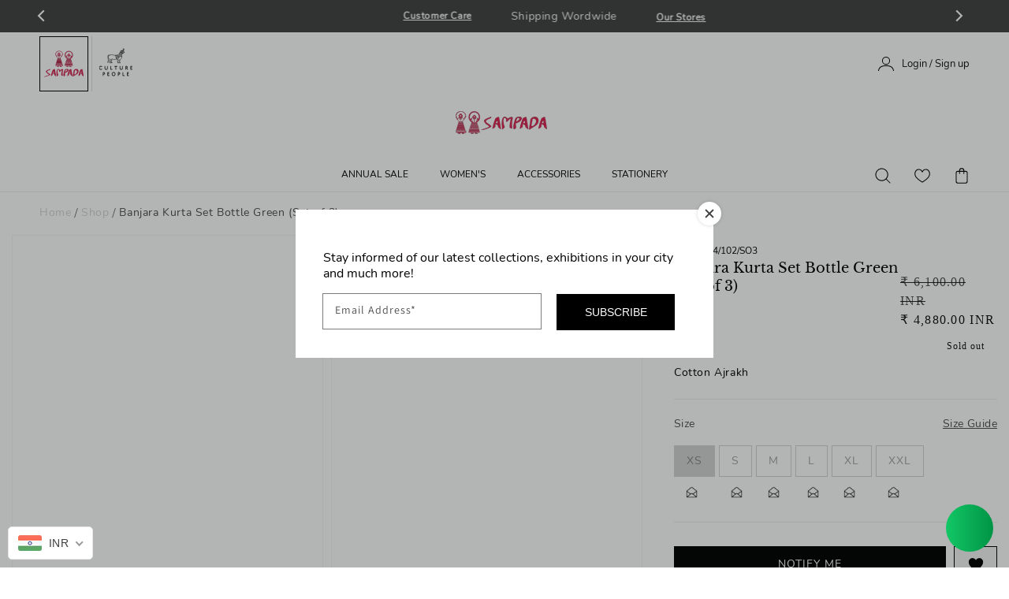

--- FILE ---
content_type: text/html; charset=utf-8
request_url: https://www.sampadaindia.com/products/banjara-kurta-set-bottle-green-set-of-3
body_size: 60148
content:
<!doctype html>
<html class="no-js" lang="en">
  <head>
    <meta name="google-site-verification" content="pXd2TEHK7syQp760gobptYjQVJ1big7K2Ya2zEcWU7c" />
    <meta charset="utf-8">
    <meta http-equiv="X-UA-Compatible" content="IE=edge">
    <meta name="viewport" content="width=device-width,initial-scale=1">
    <meta name="theme-color" content="">
    <link rel="canonical" href="https://www.sampadaindia.com/products/banjara-kurta-set-bottle-green-set-of-3">
    <link rel="preconnect" href="https://cdn.shopify.com" crossorigin><link rel="icon" type="image/png" href="//www.sampadaindia.com/cdn/shop/files/Sampada_Logo_Dolls_Only_32x32_53487349-7001-4877-9e0a-6de9441f2677_32x32.png?v=1636974312"><link rel="preconnect" href="https://fonts.shopifycdn.com" crossorigin><script>
      window.simply = window.simply || {};
      window.cn = function(o){return"undefined"==typeof o||null==o||""==o.toString().trim()};
      window.cb = function(o){if(o == 'true'){return true}else{return false}};
    </script>

    <title>
      Banjara Kurta Set Bottle Green (Set of 3)
 &ndash; Sampada</title>

    
      <meta name="description" content="Fabric  Kurta - Cotton ; Churidar - Cotton; Dupatta - Cotton Style Kurta - Gathered Anarkali; Churidar - With Strings; Dupatta - Crinkled Print Kurta - Ajrakh; Churidar - Solid; Dupatta - Solid Fit Kurta - Regular; Churidar - Regular; Dupatta - Free size Length 46 Inches Net Quantity 3 (Kurta, churidar and dupatta) Mod">
    
<style type="text/css">
  /* LibreBaskerville font */
  @font-face {
    font-family: LibreBaskerville Regular;
    src: url('https://cdn.shopify.com/s/files/1/0436/6025/files/LibreBaskervilleRegular.woff2');
    font-weight: 400;
  }
  @font-face {
    font-family: LibreBaskerville Blod;
    src: url('https://cdn.shopify.com/s/files/1/0436/6025/files/LibreBaskerville-Bold.woff');
    font-weight: 600;
  }
  /* Nunito font */
  @font-face {
    font-family: Nunito Regular;
    src: url('https://cdn.shopify.com/s/files/1/0436/6025/files/NunitoRegular.woff2');
    font-weight: 400;
  }
  @font-face {
    font-family: Nunito SemiBold;
    src: url('https://cdn.shopify.com/s/files/1/0436/6025/files/NunitoSemiBold.woff2');
    font-weight: 600;
  }
  @font-face {
    font-family: Nunito Light;
    src: url('https://cdn.shopify.com/s/files/1/0436/6025/files/NunitoLight.woff2');
    font-weight: 200;
  }
  @font-face {
    font-family: Nunito ExtraBold;
    src: url('https://cdn.shopify.com/s/files/1/0436/6025/files/NunitoExtraBold.woff2');
    font-weight: 900;
  }
  @font-face {
    font-family: Nunito Bold;
    src: url('https://cdn.shopify.com/s/files/1/0436/6025/files/NunitoBold.woff2');
    font-weight: 700;
  }
  /* root font variable */
  :root{
    --LibreBaskerville-Regular: LibreBaskerville Regular;
    --Nunito-Regular: Nunito Regular;
  }
</style>

<meta property="og:site_name" content="Sampada">
<meta property="og:url" content="https://www.sampadaindia.com/products/banjara-kurta-set-bottle-green-set-of-3">
<meta property="og:title" content="Banjara Kurta Set Bottle Green (Set of 3)">
<meta property="og:type" content="product">
<meta property="og:description" content="Fabric  Kurta - Cotton ; Churidar - Cotton; Dupatta - Cotton Style Kurta - Gathered Anarkali; Churidar - With Strings; Dupatta - Crinkled Print Kurta - Ajrakh; Churidar - Solid; Dupatta - Solid Fit Kurta - Regular; Churidar - Regular; Dupatta - Free size Length 46 Inches Net Quantity 3 (Kurta, churidar and dupatta) Mod"><meta property="og:image" content="http://www.sampadaindia.com/cdn/shop/files/14-05-24SAMPADA3270.jpg?v=1717750874">
  <meta property="og:image:secure_url" content="https://www.sampadaindia.com/cdn/shop/files/14-05-24SAMPADA3270.jpg?v=1717750874">
  <meta property="og:image:width" content="3000">
  <meta property="og:image:height" content="4498"><meta property="og:price:amount" content="4,880">
  <meta property="og:price:currency" content="INR"><meta name="twitter:card" content="summary_large_image">
<meta name="twitter:title" content="Banjara Kurta Set Bottle Green (Set of 3)">
<meta name="twitter:description" content="Fabric  Kurta - Cotton ; Churidar - Cotton; Dupatta - Cotton Style Kurta - Gathered Anarkali; Churidar - With Strings; Dupatta - Crinkled Print Kurta - Ajrakh; Churidar - Solid; Dupatta - Solid Fit Kurta - Regular; Churidar - Regular; Dupatta - Free size Length 46 Inches Net Quantity 3 (Kurta, churidar and dupatta) Mod">


    <script src="//www.sampadaindia.com/cdn/shop/t/236/assets/global.js?v=142493324671193187401662096916" defer="defer"></script>
    
  <script>window.performance && window.performance.mark && window.performance.mark('shopify.content_for_header.start');</script><meta id="shopify-digital-wallet" name="shopify-digital-wallet" content="/4366025/digital_wallets/dialog">
<link rel="alternate" type="application/json+oembed" href="https://www.sampadaindia.com/products/banjara-kurta-set-bottle-green-set-of-3.oembed">
<script async="async" src="/checkouts/internal/preloads.js?locale=en-IN"></script>
<script id="shopify-features" type="application/json">{"accessToken":"2f7c55a024b0f2e9b5d3d3a584c1d639","betas":["rich-media-storefront-analytics"],"domain":"www.sampadaindia.com","predictiveSearch":true,"shopId":4366025,"locale":"en"}</script>
<script>var Shopify = Shopify || {};
Shopify.shop = "sampada.myshopify.com";
Shopify.locale = "en";
Shopify.currency = {"active":"INR","rate":"1.0"};
Shopify.country = "IN";
Shopify.theme = {"name":"Final Bug Solve 2\/9\/22 @ 11:06 IST","id":128158138415,"schema_name":"Dawn","schema_version":"2.0.0","theme_store_id":887,"role":"main"};
Shopify.theme.handle = "null";
Shopify.theme.style = {"id":null,"handle":null};
Shopify.cdnHost = "www.sampadaindia.com/cdn";
Shopify.routes = Shopify.routes || {};
Shopify.routes.root = "/";</script>
<script type="module">!function(o){(o.Shopify=o.Shopify||{}).modules=!0}(window);</script>
<script>!function(o){function n(){var o=[];function n(){o.push(Array.prototype.slice.apply(arguments))}return n.q=o,n}var t=o.Shopify=o.Shopify||{};t.loadFeatures=n(),t.autoloadFeatures=n()}(window);</script>
<script id="shop-js-analytics" type="application/json">{"pageType":"product"}</script>
<script defer="defer" async type="module" src="//www.sampadaindia.com/cdn/shopifycloud/shop-js/modules/v2/client.init-shop-cart-sync_BdyHc3Nr.en.esm.js"></script>
<script defer="defer" async type="module" src="//www.sampadaindia.com/cdn/shopifycloud/shop-js/modules/v2/chunk.common_Daul8nwZ.esm.js"></script>
<script type="module">
  await import("//www.sampadaindia.com/cdn/shopifycloud/shop-js/modules/v2/client.init-shop-cart-sync_BdyHc3Nr.en.esm.js");
await import("//www.sampadaindia.com/cdn/shopifycloud/shop-js/modules/v2/chunk.common_Daul8nwZ.esm.js");

  window.Shopify.SignInWithShop?.initShopCartSync?.({"fedCMEnabled":true,"windoidEnabled":true});

</script>
<script>(function() {
  var isLoaded = false;
  function asyncLoad() {
    if (isLoaded) return;
    isLoaded = true;
    var urls = ["https:\/\/chimpstatic.com\/mcjs-connected\/js\/users\/97d3b4d644d7d4cd81db81f20\/868d395475f48d9f470708f81.js?shop=sampada.myshopify.com","https:\/\/labelmaker.b-cdn.net\/js\/labelmaker.js?shop=sampada.myshopify.com","https:\/\/labelmaker.b-cdn.net\/js\/labelmaker.js?shop=sampada.myshopify.com","https:\/\/labelmaker.b-cdn.net\/js\/labelmaker.js?shop=sampada.myshopify.com","https:\/\/labelmaker.b-cdn.net\/js\/labelmaker.js?shop=sampada.myshopify.com","https:\/\/labelmaker.b-cdn.net\/js\/labelmaker.js?shop=sampada.myshopify.com","https:\/\/api.interakt.ai\/v1\/app\/shopify\/widget\/?org_id=1f1b5e07-2862-492b-af7a-ab9ba22132d4\u0026widget-token=uFxrVxl3zq3mTd4BY27zD702u9lpBT3u\u0026shop=sampada.myshopify.com","https:\/\/cdn.hextom.com\/js\/quickannouncementbar.js?shop=sampada.myshopify.com","\/\/backinstock.useamp.com\/widget\/51170_1767157706.js?category=bis\u0026v=6\u0026shop=sampada.myshopify.com"];
    for (var i = 0; i < urls.length; i++) {
      var s = document.createElement('script');
      s.type = 'text/javascript';
      s.async = true;
      s.src = urls[i];
      var x = document.getElementsByTagName('script')[0];
      x.parentNode.insertBefore(s, x);
    }
  };
  if(window.attachEvent) {
    window.attachEvent('onload', asyncLoad);
  } else {
    window.addEventListener('load', asyncLoad, false);
  }
})();</script>
<script id="__st">var __st={"a":4366025,"offset":19800,"reqid":"c4c5417b-e362-4139-bfdf-f2a7dcae6a15-1768990279","pageurl":"www.sampadaindia.com\/products\/banjara-kurta-set-bottle-green-set-of-3","u":"b8b198edb8f2","p":"product","rtyp":"product","rid":9418743480619};</script>
<script>window.ShopifyPaypalV4VisibilityTracking = true;</script>
<script id="captcha-bootstrap">!function(){'use strict';const t='contact',e='account',n='new_comment',o=[[t,t],['blogs',n],['comments',n],[t,'customer']],c=[[e,'customer_login'],[e,'guest_login'],[e,'recover_customer_password'],[e,'create_customer']],r=t=>t.map((([t,e])=>`form[action*='/${t}']:not([data-nocaptcha='true']) input[name='form_type'][value='${e}']`)).join(','),a=t=>()=>t?[...document.querySelectorAll(t)].map((t=>t.form)):[];function s(){const t=[...o],e=r(t);return a(e)}const i='password',u='form_key',d=['recaptcha-v3-token','g-recaptcha-response','h-captcha-response',i],f=()=>{try{return window.sessionStorage}catch{return}},m='__shopify_v',_=t=>t.elements[u];function p(t,e,n=!1){try{const o=window.sessionStorage,c=JSON.parse(o.getItem(e)),{data:r}=function(t){const{data:e,action:n}=t;return t[m]||n?{data:e,action:n}:{data:t,action:n}}(c);for(const[e,n]of Object.entries(r))t.elements[e]&&(t.elements[e].value=n);n&&o.removeItem(e)}catch(o){console.error('form repopulation failed',{error:o})}}const l='form_type',E='cptcha';function T(t){t.dataset[E]=!0}const w=window,h=w.document,L='Shopify',v='ce_forms',y='captcha';let A=!1;((t,e)=>{const n=(g='f06e6c50-85a8-45c8-87d0-21a2b65856fe',I='https://cdn.shopify.com/shopifycloud/storefront-forms-hcaptcha/ce_storefront_forms_captcha_hcaptcha.v1.5.2.iife.js',D={infoText:'Protected by hCaptcha',privacyText:'Privacy',termsText:'Terms'},(t,e,n)=>{const o=w[L][v],c=o.bindForm;if(c)return c(t,g,e,D).then(n);var r;o.q.push([[t,g,e,D],n]),r=I,A||(h.body.append(Object.assign(h.createElement('script'),{id:'captcha-provider',async:!0,src:r})),A=!0)});var g,I,D;w[L]=w[L]||{},w[L][v]=w[L][v]||{},w[L][v].q=[],w[L][y]=w[L][y]||{},w[L][y].protect=function(t,e){n(t,void 0,e),T(t)},Object.freeze(w[L][y]),function(t,e,n,w,h,L){const[v,y,A,g]=function(t,e,n){const i=e?o:[],u=t?c:[],d=[...i,...u],f=r(d),m=r(i),_=r(d.filter((([t,e])=>n.includes(e))));return[a(f),a(m),a(_),s()]}(w,h,L),I=t=>{const e=t.target;return e instanceof HTMLFormElement?e:e&&e.form},D=t=>v().includes(t);t.addEventListener('submit',(t=>{const e=I(t);if(!e)return;const n=D(e)&&!e.dataset.hcaptchaBound&&!e.dataset.recaptchaBound,o=_(e),c=g().includes(e)&&(!o||!o.value);(n||c)&&t.preventDefault(),c&&!n&&(function(t){try{if(!f())return;!function(t){const e=f();if(!e)return;const n=_(t);if(!n)return;const o=n.value;o&&e.removeItem(o)}(t);const e=Array.from(Array(32),(()=>Math.random().toString(36)[2])).join('');!function(t,e){_(t)||t.append(Object.assign(document.createElement('input'),{type:'hidden',name:u})),t.elements[u].value=e}(t,e),function(t,e){const n=f();if(!n)return;const o=[...t.querySelectorAll(`input[type='${i}']`)].map((({name:t})=>t)),c=[...d,...o],r={};for(const[a,s]of new FormData(t).entries())c.includes(a)||(r[a]=s);n.setItem(e,JSON.stringify({[m]:1,action:t.action,data:r}))}(t,e)}catch(e){console.error('failed to persist form',e)}}(e),e.submit())}));const S=(t,e)=>{t&&!t.dataset[E]&&(n(t,e.some((e=>e===t))),T(t))};for(const o of['focusin','change'])t.addEventListener(o,(t=>{const e=I(t);D(e)&&S(e,y())}));const B=e.get('form_key'),M=e.get(l),P=B&&M;t.addEventListener('DOMContentLoaded',(()=>{const t=y();if(P)for(const e of t)e.elements[l].value===M&&p(e,B);[...new Set([...A(),...v().filter((t=>'true'===t.dataset.shopifyCaptcha))])].forEach((e=>S(e,t)))}))}(h,new URLSearchParams(w.location.search),n,t,e,['guest_login'])})(!0,!0)}();</script>
<script integrity="sha256-4kQ18oKyAcykRKYeNunJcIwy7WH5gtpwJnB7kiuLZ1E=" data-source-attribution="shopify.loadfeatures" defer="defer" src="//www.sampadaindia.com/cdn/shopifycloud/storefront/assets/storefront/load_feature-a0a9edcb.js" crossorigin="anonymous"></script>
<script data-source-attribution="shopify.dynamic_checkout.dynamic.init">var Shopify=Shopify||{};Shopify.PaymentButton=Shopify.PaymentButton||{isStorefrontPortableWallets:!0,init:function(){window.Shopify.PaymentButton.init=function(){};var t=document.createElement("script");t.src="https://www.sampadaindia.com/cdn/shopifycloud/portable-wallets/latest/portable-wallets.en.js",t.type="module",document.head.appendChild(t)}};
</script>
<script data-source-attribution="shopify.dynamic_checkout.buyer_consent">
  function portableWalletsHideBuyerConsent(e){var t=document.getElementById("shopify-buyer-consent"),n=document.getElementById("shopify-subscription-policy-button");t&&n&&(t.classList.add("hidden"),t.setAttribute("aria-hidden","true"),n.removeEventListener("click",e))}function portableWalletsShowBuyerConsent(e){var t=document.getElementById("shopify-buyer-consent"),n=document.getElementById("shopify-subscription-policy-button");t&&n&&(t.classList.remove("hidden"),t.removeAttribute("aria-hidden"),n.addEventListener("click",e))}window.Shopify?.PaymentButton&&(window.Shopify.PaymentButton.hideBuyerConsent=portableWalletsHideBuyerConsent,window.Shopify.PaymentButton.showBuyerConsent=portableWalletsShowBuyerConsent);
</script>
<script data-source-attribution="shopify.dynamic_checkout.cart.bootstrap">document.addEventListener("DOMContentLoaded",(function(){function t(){return document.querySelector("shopify-accelerated-checkout-cart, shopify-accelerated-checkout")}if(t())Shopify.PaymentButton.init();else{new MutationObserver((function(e,n){t()&&(Shopify.PaymentButton.init(),n.disconnect())})).observe(document.body,{childList:!0,subtree:!0})}}));
</script>
<script id="sections-script" data-sections="main-product,header,footer" defer="defer" src="//www.sampadaindia.com/cdn/shop/t/236/compiled_assets/scripts.js?v=44937"></script>
<script>window.performance && window.performance.mark && window.performance.mark('shopify.content_for_header.end');</script>


    <style data-shopify>
      @font-face {
  font-family: Assistant;
  font-weight: 400;
  font-style: normal;
  font-display: swap;
  src: url("//www.sampadaindia.com/cdn/fonts/assistant/assistant_n4.9120912a469cad1cc292572851508ca49d12e768.woff2") format("woff2"),
       url("//www.sampadaindia.com/cdn/fonts/assistant/assistant_n4.6e9875ce64e0fefcd3f4446b7ec9036b3ddd2985.woff") format("woff");
}

      @font-face {
  font-family: Assistant;
  font-weight: 700;
  font-style: normal;
  font-display: swap;
  src: url("//www.sampadaindia.com/cdn/fonts/assistant/assistant_n7.bf44452348ec8b8efa3aa3068825305886b1c83c.woff2") format("woff2"),
       url("//www.sampadaindia.com/cdn/fonts/assistant/assistant_n7.0c887fee83f6b3bda822f1150b912c72da0f7b64.woff") format("woff");
}

      
      
      @font-face {
  font-family: Assistant;
  font-weight: 400;
  font-style: normal;
  font-display: swap;
  src: url("//www.sampadaindia.com/cdn/fonts/assistant/assistant_n4.9120912a469cad1cc292572851508ca49d12e768.woff2") format("woff2"),
       url("//www.sampadaindia.com/cdn/fonts/assistant/assistant_n4.6e9875ce64e0fefcd3f4446b7ec9036b3ddd2985.woff") format("woff");
}


      :root {
        --font-body-family: Assistant, sans-serif;
        --font-body-style: normal;
        --font-body-weight: 400;

        --font-heading-family: Assistant, sans-serif;
        --font-heading-style: normal;
        --font-heading-weight: 400;

        --color-base-text: 18, 18, 18;
        --color-base-background-1: 255, 255, 255;
        --color-base-background-2: 243, 243, 243;
        --color-base-solid-button-labels: 255, 255, 255;
        --color-base-outline-button-labels: 18, 18, 18;
        --color-base-accent-1: 18, 18, 18;
        --color-base-accent-2: 51, 79, 180;
        --payment-terms-background-color: #FFFFFF;

        --gradient-base-background-1: #FFFFFF;
        --gradient-base-background-2: #F3F3F3;
        --gradient-base-accent-1: #121212;
        --gradient-base-accent-2: #334FB4;

        --page-width: 120rem;
      }

      *,
      *::before,
      *::after {
        box-sizing: inherit;
      }

      html {
        box-sizing: border-box;
        font-size: 62.5%;
        height: 100%;
      }

      body {
        display: grid;
        grid-template-rows: auto auto 1fr auto;
        grid-template-columns: 100%;
        min-height: 100%;
        margin: 0;
        font-size: 1.5rem;
        letter-spacing: 0.06rem;
        line-height: 1.8;
        font-family: var(--font-body-family);
        font-style: var(--font-body-style);
        font-weight: var(--font-body-weight);
        -webkit-tap-highlight-color: transparent;
      }

      @media screen and (min-width: 750px) {
        body {
          font-size: 1.6rem;
        }
      }
    </style>

    <link href="//www.sampadaindia.com/cdn/shop/t/236/assets/base.css?v=124483828191370174791662096916" rel="stylesheet" type="text/css" media="all" />
<link rel="preload" as="font" href="//www.sampadaindia.com/cdn/fonts/assistant/assistant_n4.9120912a469cad1cc292572851508ca49d12e768.woff2" type="font/woff2" crossorigin><link rel="preload" as="font" href="//www.sampadaindia.com/cdn/fonts/assistant/assistant_n4.9120912a469cad1cc292572851508ca49d12e768.woff2" type="font/woff2" crossorigin><link rel="stylesheet" href="//www.sampadaindia.com/cdn/shop/t/236/assets/component-predictive-search.css?v=18325970143817553471662096916" media="print" onload="this.media='all'"><script>document.documentElement.className = document.documentElement.className.replace('no-js', 'js');</script><!-- custom-css-js --><link rel="stylesheet" href="//www.sampadaindia.com/cdn/shop/t/236/assets/simply-common.css?v=145915544337106998291705064831">
<script src="//www.sampadaindia.com/cdn/shop/t/236/assets/simply-common.js?v=168107770876337065781705578223" type="text/javascript" defer="defer"></script><link rel="stylesheet" href="//www.sampadaindia.com/cdn/shop/t/236/assets/simply-product.css?v=96408753112398627651705064829"><script src='//www.sampadaindia.com/cdn/shop/t/236/assets/simply-product.js?v=143682664869682221931705578223' type="text/javascript" defer="defer"></script>
    
         <script src="//www.sampadaindia.com/cdn/shop/t/236/assets/fhs.lbl.js?v=14677716052396093921662096916" type="text/javascript"></script>
    

<script type="text/javascript">
	<!-- Copy Right by Frehhshopify -->
	if ( 'undefined' == (typeof FHSPROD) ) {
	    var FHSPROD = {};
	}
	if ('undefined' == (typeof FHSPROD.labelme)) {
	    FHSPROD.labelme = {};
	}
	FHSPROD.labelme.server_date = '01/21/2026';


  	FHSPROD.labelme.pg = 'product';


  	if('undefined' == (typeof FHSPROD.labelme.product_list))
  		FHSPROD.labelme.product_list = [];
  

  
  FHSPROD.labelme.product_main = {
    "available" : false,
    "id": 9418743480619,
    "collection_ids" : "431201124651;466589450539;522224632107;466589417771;442792542507;46984396847;436495319339;475363115307;467446497579;",
    "handle": "banjara-kurta-set-bottle-green-set-of-3",
"available" : false,
  
  "price": 488000,
  
  
  "compare_at_price": 610000,
  
  
  "compare_at_price_max": 610000,
  
  
  "compare_at_price_min": 610000,
  
  
  "published_at": "2026-01-10 00:01:16 +0530",
  
  
  
  "tags":"2026, AJKH, AS26, ASK25, audit25, CT, Kurtas, NVYA24, sets, smk, SO3",
    "images": [
    
    	{
    		"product_id": 9418743480619,
    		"id" : 45828409196843,
    		"src": "files/14-05-24SAMPADA3270.jpg",
    		"attached_to_variant": "",
    		"position": 1
  		}
		,
    
    	{
    		"product_id": 9418743480619,
    		"id" : 45828409491755,
    		"src": "files/14-05-24SAMPADA3263.jpg",
    		"attached_to_variant": "",
    		"position": 2
  		}
		,
    
    	{
    		"product_id": 9418743480619,
    		"id" : 45828409164075,
    		"src": "files/14-05-24SAMPADA3253.jpg",
    		"attached_to_variant": "",
    		"position": 3
  		}
		,
    
    	{
    		"product_id": 9418743480619,
    		"id" : 45828409295147,
    		"src": "files/14-05-24SAMPADA3267.jpg",
    		"attached_to_variant": "",
    		"position": 4
  		}
		,
    
    	{
    		"product_id": 9418743480619,
    		"id" : 45828409590059,
    		"src": "files/14-05-24SAMPADA3271.jpg",
    		"attached_to_variant": "",
    		"position": 5
  		}
		,
    
    	{
    		"product_id": 9418743480619,
    		"id" : 45828409950507,
    		"src": "files/14-05-24SAMPADA3256.jpg",
    		"attached_to_variant": "",
    		"position": 6
  		}
		,
    
    	{
    		"product_id": 9418743480619,
    		"id" : 45828409753899,
    		"src": "files/14-05-24SAMPADA3260.jpg",
    		"attached_to_variant": "",
    		"position": 7
  		}
		
    
    ],
    "variants": [ 
      
      {    	
        "id": 48967985627435,
       
              "price": 488000,
		
        
              "compare_at_price": 610000,
        
		
    	
        "quantity": 0,
	
        "url": "/products/banjara-kurta-set-bottle-green-set-of-3?variant=48967985627435",
        "weight":  "1000"
      }
      ,
      
      {    	
        "id": 48967985660203,
       
              "price": 488000,
		
        
              "compare_at_price": 610000,
        
		
    	
        "quantity": 0,
	
        "url": "/products/banjara-kurta-set-bottle-green-set-of-3?variant=48967985660203",
        "weight":  "1000"
      }
      ,
      
      {    	
        "id": 48967985692971,
       
              "price": 488000,
		
        
              "compare_at_price": 610000,
        
		
    	
        "quantity": 0,
	
        "url": "/products/banjara-kurta-set-bottle-green-set-of-3?variant=48967985692971",
        "weight":  "1000"
      }
      ,
      
      {    	
        "id": 48967985725739,
       
              "price": 488000,
		
        
              "compare_at_price": 610000,
        
		
    	
        "quantity": 0,
	
        "url": "/products/banjara-kurta-set-bottle-green-set-of-3?variant=48967985725739",
        "weight":  "1000"
      }
      ,
      
      {    	
        "id": 48967985758507,
       
              "price": 488000,
		
        
              "compare_at_price": 610000,
        
		
    	
        "quantity": 0,
	
        "url": "/products/banjara-kurta-set-bottle-green-set-of-3?variant=48967985758507",
        "weight":  "1000"
      }
      ,
      
      {    	
        "id": 48967985791275,
       
              "price": 488000,
		
        
              "compare_at_price": 610000,
        
		
    	
        "quantity": 0,
	
        "url": "/products/banjara-kurta-set-bottle-green-set-of-3?variant=48967985791275",
        "weight":  "1000"
      }
      
      
    ],
    "total_quantity": 0
    };

  
</script><!-- BEGIN app block: shopify://apps/buddha-mega-menu-navigation/blocks/megamenu/dbb4ce56-bf86-4830-9b3d-16efbef51c6f -->
<script>
        var productImageAndPrice = [],
            collectionImages = [],
            articleImages = [],
            mmLivIcons = false,
            mmFlipClock = false,
            mmFixesUseJquery = false,
            mmNumMMI = 1,
            mmSchemaTranslation = {},
            mmMenuStrings =  {"menuStrings":{"default":{"Basant":"Basant","New":"New"}},"additional":{"default":{}}} ,
            mmShopLocale = "en",
            mmShopLocaleCollectionsRoute = "/collections",
            mmSchemaDesignJSON = [{"action":"design","setting":"font_family","value":"Default"},{"action":"design","setting":"font_size","value":"13px"},{"action":"design","setting":"text_color","value":"#222222"},{"action":"design","setting":"link_hover_color","value":"#0da19a"},{"action":"design","setting":"link_color","value":"#4e4e4e"},{"action":"design","setting":"background_hover_color","value":"#f9f9f9"},{"action":"design","setting":"background_color","value":"#ffffff"},{"action":"design","setting":"price_color","value":"#0da19a"},{"action":"design","setting":"contact_right_btn_text_color","value":"#ffffff"},{"action":"design","setting":"contact_right_btn_bg_color","value":"#3A3A3A"},{"action":"design","setting":"contact_left_bg_color","value":"#3A3A3A"},{"action":"design","setting":"contact_left_alt_color","value":"#CCCCCC"},{"action":"design","setting":"contact_left_text_color","value":"#f1f1f0"},{"action":"design","setting":"addtocart_enable","value":"true"},{"action":"design","setting":"addtocart_text_color","value":"#333333"},{"action":"design","setting":"addtocart_background_color","value":"#ffffff"},{"action":"design","setting":"addtocart_text_hover_color","value":"#ffffff"},{"action":"design","setting":"addtocart_background_hover_color","value":"#0da19a"},{"action":"design","setting":"countdown_color","value":"#ffffff"},{"action":"design","setting":"countdown_background_color","value":"#333333"},{"action":"design","setting":"vertical_font_family","value":"Default"},{"action":"design","setting":"vertical_font_size","value":"13px"},{"action":"design","setting":"vertical_text_color","value":"#ffffff"},{"action":"design","setting":"vertical_link_color","value":"#ffffff"},{"action":"design","setting":"vertical_link_hover_color","value":"#ffffff"},{"action":"design","setting":"vertical_price_color","value":"#ffffff"},{"action":"design","setting":"vertical_contact_right_btn_text_color","value":"#ffffff"},{"action":"design","setting":"vertical_addtocart_enable","value":"true"},{"action":"design","setting":"vertical_addtocart_text_color","value":"#ffffff"},{"action":"design","setting":"vertical_countdown_color","value":"#ffffff"},{"action":"design","setting":"vertical_countdown_background_color","value":"#333333"},{"action":"design","setting":"vertical_background_color","value":"#017b86"},{"action":"design","setting":"vertical_addtocart_background_color","value":"#333333"},{"action":"design","setting":"vertical_contact_right_btn_bg_color","value":"#333333"},{"action":"design","setting":"vertical_contact_left_alt_color","value":"#333333"}],
            mmDomChangeSkipUl = "",
            buddhaMegaMenuShop = "sampada.myshopify.com",
            mmWireframeCompression = "0",
            mmExtensionAssetUrl = "https://cdn.shopify.com/extensions/019abe06-4a3f-7763-88da-170e1b54169b/mega-menu-151/assets/";var bestSellersHTML = '';var newestProductsHTML = '';/* get link lists api */
        var linkLists={"main-menu" : {"title":"FAQs", "items":["/pages/return-and-exchange","https://sampada.aftership.com","/pages/contact-us",]},"footer" : {"title":"Footer", "items":["/pages/stores","/pages/return-and-exchange","/search",]},"filter" : {"title":"Filter", "items":["/","/","/","/",]},"desktop" : {"title":"Desktop", "items":["/collections/all-sale","/collections/women","/collections/accessories","/collections/cp-sets",]},"static-page" : {"title":"static-page", "items":["/pages/contact-us","/pages/faq","/pages/delivery","/pages/return-and-exchange",]},"terms-and-conditions" : {"title":"Static Policy", "items":["/pages/terms-and-condition","/pages/cookie-policy","/pages/privacy-policy",]},"customer-account-main-menu" : {"title":"Customer account main menu", "items":["/","https://shopify.com/4366025/account/orders?locale=en&amp;region_country=IN",]},"mobile-menu" : {"title":"Mobile Menu", "items":["/collections/all-sale","/collections/women","/collections/accessories","/collections/cp-sets","/collections/gift-card",]},};/*ENDPARSE*/

        linkLists["force-mega-menu"]={};linkLists["force-mega-menu"].title="Dawn Theme - Mega Menu";linkLists["force-mega-menu"].items=[1];

        /* set product prices *//* get the collection images *//* get the article images *//* customer fixes */
        var mmThemeFixesBefore = function(){ if (selectedMenu=="force-mega-menu" && tempMenuObject.u.matches(".menu-drawer__navigation > .list-menu")) { tempMenuObject.forceMenu = true; tempMenuObject.liClasses = ""; tempMenuObject.aClasses = "menu-drawer__menu-item list-menu__item link link--text focus-inset"; tempMenuObject.liItems = tempMenuObject.u.children; } else if (selectedMenu=="force-mega-menu" && tempMenuObject.u.matches("nav > .list-menu")) { tempMenuObject.forceMenu = true; tempMenuObject.liClasses = ""; tempMenuObject.aClasses = "header__menu-item list-menu__item link link--text focus-inset"; tempMenuObject.liItems = tempMenuObject.u.children; } mmAddStyle(" .search-modal.modal__content {z-index: 1001;} .buddha-menu-item .header__menu-item:hover span{text-decoration: none !important;} ", "themeScript"); }; 
        

        var mmWireframe = {"html" : "<li class=\"buddha-menu-item\" itemId=\"thxrz\"  ><a data-href=\"/collections/basant\" href=\"/collections/basant\" aria-label=\"Basant\" data-no-instant=\"\" onclick=\"mmGoToPage(this, event); return false;\"  ><span class=\"mm-title\">Basant</span><i class=\"mm-arrow mm-angle-down\" aria-hidden=\"true\"></i><span class=\"toggle-menu-btn\" style=\"display:none;\" title=\"Toggle menu\" onclick=\"return toggleSubmenu(this)\"><span class=\"mm-arrow-icon\"><span class=\"bar-one\"></span><span class=\"bar-two\"></span></span></span></a><ul class=\"mm-submenu tree  small mm-last-level\"><li data-href=\"/collections/basant\" href=\"/collections/basant\" aria-label=\"New\" data-no-instant=\"\" onclick=\"mmGoToPage(this, event); return false;\"  ><a data-href=\"/collections/basant\" href=\"/collections/basant\" aria-label=\"New\" data-no-instant=\"\" onclick=\"mmGoToPage(this, event); return false;\"  ><span class=\"mm-title\">New</span></a></li><li data-href=\"/collections/basant\" href=\"/collections/basant\" aria-label=\"Basant\" data-no-instant=\"\" onclick=\"mmGoToPage(this, event); return false;\"  ><a data-href=\"/collections/basant\" href=\"/collections/basant\" aria-label=\"Basant\" data-no-instant=\"\" onclick=\"mmGoToPage(this, event); return false;\"  ><span class=\"mm-title\">Basant</span></a></li></ul></li>" };

        function mmLoadJS(file, async = true) {
            let script = document.createElement("script");
            script.setAttribute("src", file);
            script.setAttribute("data-no-instant", "");
            script.setAttribute("type", "text/javascript");
            script.setAttribute("async", async);
            document.head.appendChild(script);
        }
        function mmLoadCSS(file) {  
            var style = document.createElement('link');
            style.href = file;
            style.type = 'text/css';
            style.rel = 'stylesheet';
            document.head.append(style); 
        }
              
        var mmDisableWhenResIsLowerThan = '';
        var mmLoadResources = (mmDisableWhenResIsLowerThan == '' || mmDisableWhenResIsLowerThan == 0 || (mmDisableWhenResIsLowerThan > 0 && window.innerWidth>=mmDisableWhenResIsLowerThan));
        if (mmLoadResources) {
            /* load resources via js injection */
            mmLoadJS("https://cdn.shopify.com/extensions/019abe06-4a3f-7763-88da-170e1b54169b/mega-menu-151/assets/buddha-megamenu.js");
            
            mmLoadCSS("https://cdn.shopify.com/extensions/019abe06-4a3f-7763-88da-170e1b54169b/mega-menu-151/assets/buddha-megamenu2.css");}
    </script><!-- HIDE ORIGINAL MENU --><style id="mmHideOriginalMenuStyle"> nav > .list-menu {visibility: hidden !important;} </style>
        <script>
            setTimeout(function(){
                var mmHideStyle  = document.querySelector("#mmHideOriginalMenuStyle");
                if (mmHideStyle) mmHideStyle.parentNode.removeChild(mmHideStyle);
            },10000);
        </script>
<!-- END app block --><!-- BEGIN app block: shopify://apps/ta-labels-badges/blocks/bss-pl-config-data/91bfe765-b604-49a1-805e-3599fa600b24 --><script
    id='bss-pl-config-data'
>
	let TAE_StoreId = "";
	if (typeof BSS_PL == 'undefined' || TAE_StoreId !== "") {
  		var BSS_PL = {};
		BSS_PL.storeId = null;
		BSS_PL.currentPlan = null;
		BSS_PL.apiServerProduction = null;
		BSS_PL.publicAccessToken = null;
		BSS_PL.customerTags = "null";
		BSS_PL.customerId = "null";
		BSS_PL.storeIdCustomOld = null;
		BSS_PL.storeIdOldWIthPriority = null;
		BSS_PL.storeIdOptimizeAppendLabel = null
		BSS_PL.optimizeCodeIds = null; 
		BSS_PL.extendedFeatureIds = null;
		BSS_PL.integration = null;
		BSS_PL.settingsData  = null;
		BSS_PL.configProductMetafields = null;
		BSS_PL.configVariantMetafields = null;
		
		BSS_PL.configData = [].concat();

		
		BSS_PL.configDataBanner = [].concat();

		
		BSS_PL.configDataPopup = [].concat();

		
		BSS_PL.configDataLabelGroup = [].concat();
		
		
		BSS_PL.collectionID = ``;
		BSS_PL.collectionHandle = ``;
		BSS_PL.collectionTitle = ``;

		
		BSS_PL.conditionConfigData = [].concat();
	}
</script>




<style>
    
    
</style>

<script>
    function bssLoadScripts(src, callback, isDefer = false) {
        const scriptTag = document.createElement('script');
        document.head.appendChild(scriptTag);
        scriptTag.src = src;
        if (isDefer) {
            scriptTag.defer = true;
        } else {
            scriptTag.async = true;
        }
        if (callback) {
            scriptTag.addEventListener('load', function () {
                callback();
            });
        }
    }
    const scriptUrls = [
        "https://cdn.shopify.com/extensions/019bdf67-379d-7b8b-a73d-7733aa4407b8/product-label-559/assets/bss-pl-init-helper.js",
        "https://cdn.shopify.com/extensions/019bdf67-379d-7b8b-a73d-7733aa4407b8/product-label-559/assets/bss-pl-init-config-run-scripts.js",
    ];
    Promise.all(scriptUrls.map((script) => new Promise((resolve) => bssLoadScripts(script, resolve)))).then((res) => {
        console.log('BSS scripts loaded');
        window.bssScriptsLoaded = true;
    });

	function bssInitScripts() {
		if (BSS_PL.configData.length) {
			const enabledFeature = [
				{ type: 1, script: "https://cdn.shopify.com/extensions/019bdf67-379d-7b8b-a73d-7733aa4407b8/product-label-559/assets/bss-pl-init-for-label.js" },
				{ type: 2, badge: [0, 7, 8], script: "https://cdn.shopify.com/extensions/019bdf67-379d-7b8b-a73d-7733aa4407b8/product-label-559/assets/bss-pl-init-for-badge-product-name.js" },
				{ type: 2, badge: [1, 11], script: "https://cdn.shopify.com/extensions/019bdf67-379d-7b8b-a73d-7733aa4407b8/product-label-559/assets/bss-pl-init-for-badge-product-image.js" },
				{ type: 2, badge: 2, script: "https://cdn.shopify.com/extensions/019bdf67-379d-7b8b-a73d-7733aa4407b8/product-label-559/assets/bss-pl-init-for-badge-custom-selector.js" },
				{ type: 2, badge: [3, 9, 10], script: "https://cdn.shopify.com/extensions/019bdf67-379d-7b8b-a73d-7733aa4407b8/product-label-559/assets/bss-pl-init-for-badge-price.js" },
				{ type: 2, badge: 4, script: "https://cdn.shopify.com/extensions/019bdf67-379d-7b8b-a73d-7733aa4407b8/product-label-559/assets/bss-pl-init-for-badge-add-to-cart-btn.js" },
				{ type: 2, badge: 5, script: "https://cdn.shopify.com/extensions/019bdf67-379d-7b8b-a73d-7733aa4407b8/product-label-559/assets/bss-pl-init-for-badge-quantity-box.js" },
				{ type: 2, badge: 6, script: "https://cdn.shopify.com/extensions/019bdf67-379d-7b8b-a73d-7733aa4407b8/product-label-559/assets/bss-pl-init-for-badge-buy-it-now-btn.js" }
			]
				.filter(({ type, badge }) => BSS_PL.configData.some(item => item.label_type === type && (badge === undefined || (Array.isArray(badge) ? badge.includes(item.badge_type) : item.badge_type === badge))) || (type === 1 && BSS_PL.configDataLabelGroup && BSS_PL.configDataLabelGroup.length))
				.map(({ script }) => script);
				
            enabledFeature.forEach((src) => bssLoadScripts(src));

            if (enabledFeature.length) {
                const src = "https://cdn.shopify.com/extensions/019bdf67-379d-7b8b-a73d-7733aa4407b8/product-label-559/assets/bss-product-label-js.js";
                bssLoadScripts(src);
            }
        }

        if (BSS_PL.configDataBanner && BSS_PL.configDataBanner.length) {
            const src = "https://cdn.shopify.com/extensions/019bdf67-379d-7b8b-a73d-7733aa4407b8/product-label-559/assets/bss-product-label-banner.js";
            bssLoadScripts(src);
        }

        if (BSS_PL.configDataPopup && BSS_PL.configDataPopup.length) {
            const src = "https://cdn.shopify.com/extensions/019bdf67-379d-7b8b-a73d-7733aa4407b8/product-label-559/assets/bss-product-label-popup.js";
            bssLoadScripts(src);
        }

        if (window.location.search.includes('bss-pl-custom-selector')) {
            const src = "https://cdn.shopify.com/extensions/019bdf67-379d-7b8b-a73d-7733aa4407b8/product-label-559/assets/bss-product-label-custom-position.js";
            bssLoadScripts(src, null, true);
        }
    }
    bssInitScripts();
</script>


<!-- END app block --><!-- BEGIN app block: shopify://apps/beast-currency-converter/blocks/doubly/267afa86-a419-4d5b-a61b-556038e7294d -->


	<script>
		var DoublyGlobalCurrency, catchXHR = true, bccAppVersion = 1;
       	var DoublyGlobal = {
			theme : 'flags_theme',
			spanClass : 'money',
			cookieName : '_g1662031591',
			ratesUrl :  'https://init.grizzlyapps.com/9e32c84f0db4f7b1eb40c32bdb0bdea9',
			geoUrl : 'https://currency.grizzlyapps.com/83d400c612f9a099fab8f76dcab73a48',
			shopCurrency : 'INR',
            allowedCurrencies : '["INR","USD","EUR","GBP","CAD"]',
			countriesJSON : '[]',
			currencyMessage : 'All orders are processed in INR. While the content of your cart is currently displayed in <span class="selected-currency"></span>, you will checkout using INR at the most current exchange rate.',
            currencyFormat : 'money_with_currency_format',
			euroFormat : 'amount',
            removeDecimals : 0,
            roundDecimals : 0,
            roundTo : '99',
            autoSwitch : 0,
			showPriceOnHover : 0,
            showCurrencyMessage : false,
			hideConverter : '',
			forceJqueryLoad : false,
			beeketing : true,
			themeScript : '',
			customerScriptBefore : '',
			customerScriptAfter : '',
			debug: false
		};

		<!-- inline script: fixes + various plugin js functions -->
		DoublyGlobal.themeScript = "if(DoublyGlobal.debug) debugger;jQueryGrizzly('body>.doubly-wrapper:not(.doubly-alpha)').remove(); jQueryGrizzly('.header__icons a.header__icon--cart').last().after('<div class=\"doubly-wrapper\"><\/div>'); function addDoublyMessage() { if (jQueryGrizzly('#cart-notification .doubly-message').length==0) { jQueryGrizzly('#cart-notification #cart-notification-product').after('<div class=\"doubly-message\"><\/div>'); } if (jQueryGrizzly('#main-cart-footer .doubly-message').length==0) { jQueryGrizzly('#main-cart-footer .cart__ctas').before('<div class=\"doubly-message\"><\/div>'); } if (jQueryGrizzly('#CartDrawer .doubly-message').length==0) { jQueryGrizzly('#CartDrawer .cart__ctas').before('<div class=\"doubly-message\"><\/div>'); } } addDoublyMessage(); function afterCurrencySwitcherInit() { jQueryGrizzly('.doubly-wrapper .doubly-nice-select').addClass('slim'); } var doublyHeaderColor = jQueryGrizzly('.header__icons a.header__icon--cart').css('color'); if (typeof doublyHeaderColor == 'undefined') { doublyHeaderColor = ''; } jQueryGrizzly('head').append('<style> .doubly-wrapper { float:none; display:inline-block; min-width:86px; padding-top:12px; } #cart-notification .doubly-message { margin-top:-15px; font-size:14px; } .doubly-wrapper .doubly-nice-select .current { color:'+doublyHeaderColor+' !important; } .doubly-wrapper .doubly-nice-select::after { border-color:'+doublyHeaderColor+' !important; } @media screen and (min-width:990px) { .doubly-wrapper { margin-left:25px; } } @media screen and (min-width:750px) and (max-width:989px) { .doubly-wrapper { margin:0 -50px 0 10px; } \/* dawn 11 *\/ .header-localization:not(.menu-drawer__localization) .doubly-wrapper { margin:0 -25px 0 10px; } } @media screen and (max-width:749px) { .doubly-wrapper { position:absolute; margin-top:20px; right:10px; } .header__icons .header__icon { margin-top:-5px; } \/* dawn 11 *\/ .header-localization:not(.menu-drawer__localization) .doubly-wrapper { margin:0; top: calc(50% + 2.2rem - 5px); right: 15px; } } \/* dawn 11 *\/ .header-localization:not(.menu-drawer__localization) .doubly-wrapper { display: flex; align-items: center; padding: 0; } <\/style>'); function bindConversionToSelector() { jQueryGrizzly('#SortBy,#SortBy-mobile').unbind('change.bcc'); jQueryGrizzly('#SortBy,#SortBy-mobile').bind('change.bcc',function() { laterConvert(); }); jQueryGrizzly('.single-option-selector').unbind('change.single-option-selector'); jQueryGrizzly('.single-option-selector').bind('change.single-option-selector',function() { laterConvert(); }); jQueryGrizzly('.product-form__input select').unbind('change.changeCurrency'); jQueryGrizzly('.product-form__input select').bind('change.changeCurrency',function() { laterConvert(); }); jQueryGrizzly('.product-form__input label').unbind('click.changeCurrency touchend.changeCurrency'); jQueryGrizzly('.product-form__input label').bind('click.changeCurrency touchend.changeCurrency', function() { laterConvert(); }); jQueryGrizzly('.product-form__buttons button.product-form__submit').unbind('click.changeCurrency touchend.changeCurrency'); jQueryGrizzly('.product-form__buttons button.product-form__submit').bind('click.changeCurrency touchend.changeCurrency', function() { laterConvert(); }); jQueryGrizzly('.swatches li.swatch-view-item').unbind('click.changeCurrency touchend.changeCurrency'); jQueryGrizzly('.swatches li.swatch-view-item').bind('click.changeCurrency touchend.changeCurrency', function() { laterConvert(); }); jQueryGrizzly('form#cart button.quantity__button, form#cart cart-remove-button').unbind('click.changeCurrency touchend.changeCurrency'); jQueryGrizzly('form#cart button.quantity__button, form#cart cart-remove-button').bind('click.changeCurrency touchend.changeCurrency', function() { laterConvert(); }); jQueryGrizzly('predictive-search form .search__input').unbind('keydown.changeCurrency'); jQueryGrizzly('predictive-search form .search__input').bind('keydown.changeCurrency', function() { laterConvert(); }); } bindConversionToSelector(); function laterConvert() { DoublyCurrency.convertAll(jQueryGrizzly('[name=doubly-currencies]').val()); initExtraFeatures(); setTimeout(function(){ addDoublyMessage(); DoublyCurrency.convertAll(jQueryGrizzly('[name=doubly-currencies]').val()); initExtraFeatures(); },10); setTimeout(function(){ addDoublyMessage(); bindConversionToSelector(); DoublyCurrency.convertAll(jQueryGrizzly('[name=doubly-currencies]').val()); initExtraFeatures(); },100); setTimeout(function(){ DoublyCurrency.convertAll(jQueryGrizzly('[name=doubly-currencies]').val()); initExtraFeatures(); bindConversionToSelector(); },200); setTimeout(function(){ DoublyCurrency.convertAll(jQueryGrizzly('[name=doubly-currencies]').val()); initExtraFeatures(); },300); setTimeout(function(){ DoublyCurrency.convertAll(jQueryGrizzly('[name=doubly-currencies]').val()); initExtraFeatures(); },400); setTimeout(function(){ addDoublyMessage(); DoublyCurrency.convertAll(jQueryGrizzly('[name=doubly-currencies]').val()); initExtraFeatures(); bindConversionToSelector(); },500); setTimeout(function(){ addDoublyMessage(); DoublyCurrency.convertAll(jQueryGrizzly('[name=doubly-currencies]').val()); initExtraFeatures(); bindConversionToSelector(); },1000); setTimeout(function(){ addDoublyMessage(); DoublyCurrency.convertAll(jQueryGrizzly('[name=doubly-currencies]').val()); initExtraFeatures(); bindConversionToSelector(); },2000); } jQueryGrizzly(document).bind('ajaxComplete.laterConvert', function() { laterConvert(); }); function convertRecommendedSection() { var runOnce = false; jQueryGrizzly(window).scroll(function() { if (jQueryGrizzly('.product-recommendations--loaded').length !== 0 && !runOnce) { var hT = jQueryGrizzly('.product-recommendations--loaded').offset().top, hH = jQueryGrizzly('.product-recommendations--loaded').outerHeight(), wH = jQueryGrizzly(window).height(), wS = jQueryGrizzly(this).scrollTop(); if (wS > (hT+hH-wH) && (hT > wS) && (wS+wH > hT+hH)){ runOnce = true; setTimeout(function(){ DoublyCurrency.convertAll(jQueryGrizzly('[name=doubly-currencies]').val()); initExtraFeatures(); },500); setTimeout(function(){ DoublyCurrency.convertAll(jQueryGrizzly('[name=doubly-currencies]').val()); initExtraFeatures(); },1000); } } }); } if(window.location.href.indexOf('\/products') !== -1) { convertRecommendedSection(); } if(window.location.href.indexOf('\/checkouts') != -1 || window.location.href.indexOf('\/password') != -1 || window.location.href.indexOf('\/orders') != -1) { jQueryGrizzly('head').append('<style> .doubly-float, .doubly-wrapper { display:none !important; } <\/style>'); }";
                    DoublyGlobal.initNiceSelect = function(){
                        !function(e) {
                            e.fn.niceSelect = function() {
                                this.each(function() {
                                    var s = e(this);
                                    var t = s.next()
                                    , n = s.find('option')
                                    , a = s.find('option:selected');
                                    t.find('.current').html('<span class="flags flags-' + a.data('country') + '"></span> &nbsp;' + a.data('display') || a.text());
                                }),
                                e(document).off('.nice_select'),
                                e(document).on('click.nice_select', '.doubly-nice-select.doubly-nice-select', function(s) {
                                    var t = e(this);
                                    e('.doubly-nice-select').not(t).removeClass('open'),
                                    t.toggleClass('open'),
                                    t.hasClass('open') ? (t.find('.option'),
                                    t.find('.focus').removeClass('focus'),
                                    t.find('.selected').addClass('focus')) : t.focus()
                                }),
                                e(document).on('click.nice_select', function(s) {
                                    0 === e(s.target).closest('.doubly-nice-select').length && e('.doubly-nice-select').removeClass('open').find('.option')
                                }),
                                e(document).on('click.nice_select', '.doubly-nice-select .option', function(s) {
                                    var t = e(this);
                                    e('.doubly-nice-select').each(function() {
                                        var s = e(this).find('.option[data-value="' + t.data('value') + '"]')
                                        , n = s.closest('.doubly-nice-select');
                                        n.find('.selected').removeClass('selected'),
                                        s.addClass('selected');
                                        var a = '<span class="flags flags-' + s.data('country') + '"></span> &nbsp;' + s.data('display') || s.text();
                                        n.find('.current').html(a),
                                        n.prev('select').val(s.data('value')).trigger('change')
                                    })
                                }),
                                e(document).on('keydown.nice_select', '.doubly-nice-select', function(s) {
                                    var t = e(this)
                                    , n = e(t.find('.focus') || t.find('.list .option.selected'));
                                    if (32 == s.keyCode || 13 == s.keyCode)
                                        return t.hasClass('open') ? n.trigger('click') : t.trigger('click'),
                                        !1;
                                    if (40 == s.keyCode)
                                        return t.hasClass('open') ? n.next().length > 0 && (t.find('.focus').removeClass('focus'),
                                        n.next().addClass('focus')) : t.trigger('click'),
                                        !1;
                                    if (38 == s.keyCode)
                                        return t.hasClass('open') ? n.prev().length > 0 && (t.find('.focus').removeClass('focus'),
                                        n.prev().addClass('focus')) : t.trigger('click'),
                                        !1;
                                    if (27 == s.keyCode)
                                        t.hasClass('open') && t.trigger('click');
                                    else if (9 == s.keyCode && t.hasClass('open'))
                                        return !1
                                })
                            }
                        }(jQueryGrizzly);
                    };
                DoublyGlobal.addSelect = function(){
                    /* add select in select wrapper or body */  
                    if (jQueryGrizzly('.doubly-wrapper').length>0) { 
                        var doublyWrapper = '.doubly-wrapper';
                    } else if (jQueryGrizzly('.doubly-float').length==0) {
                        var doublyWrapper = '.doubly-float';
                        jQueryGrizzly('body').append('<div class="doubly-float"></div>');
                    }
                    document.querySelectorAll(doublyWrapper).forEach(function(el) {
                        el.insertAdjacentHTML('afterbegin', '<select class="currency-switcher right noreplace" name="doubly-currencies"><option value="INR" data-country="India" data-currency-symbol="&#8377;" data-display="INR">Indian Rupee</option><option value="USD" data-country="United-States" data-currency-symbol="&#36;" data-display="USD">US Dollar</option><option value="EUR" data-country="European-Union" data-currency-symbol="&#8364;" data-display="EUR">Euro</option><option value="GBP" data-country="United-Kingdom" data-currency-symbol="&#163;" data-display="GBP">British Pound Sterling</option><option value="CAD" data-country="Canada" data-currency-symbol="&#36;" data-display="CAD">Canadian Dollar</option></select> <div class="doubly-nice-select currency-switcher right" data-nosnippet> <span class="current notranslate"></span> <ul class="list"> <li class="option notranslate" data-value="INR" data-country="India" data-currency-symbol="&#8377;" data-display="INR"><span class="flags flags-India"></span> &nbsp;Indian Rupee</li><li class="option notranslate" data-value="USD" data-country="United-States" data-currency-symbol="&#36;" data-display="USD"><span class="flags flags-United-States"></span> &nbsp;US Dollar</li><li class="option notranslate" data-value="EUR" data-country="European-Union" data-currency-symbol="&#8364;" data-display="EUR"><span class="flags flags-European-Union"></span> &nbsp;Euro</li><li class="option notranslate" data-value="GBP" data-country="United-Kingdom" data-currency-symbol="&#163;" data-display="GBP"><span class="flags flags-United-Kingdom"></span> &nbsp;British Pound Sterling</li><li class="option notranslate" data-value="CAD" data-country="Canada" data-currency-symbol="&#36;" data-display="CAD"><span class="flags flags-Canada"></span> &nbsp;Canadian Dollar</li> </ul> </div>');
                    });
                }
		var bbb = "";
	</script>
	
	
	<!-- inline styles -->
	<style> 
		
		.flags{background-image:url("https://cdn.shopify.com/extensions/01997e3d-dbe8-7f57-a70f-4120f12c2b07/currency-54/assets/currency-flags.png")}
		.flags-small{background-image:url("https://cdn.shopify.com/extensions/01997e3d-dbe8-7f57-a70f-4120f12c2b07/currency-54/assets/currency-flags-small.png")}
		select.currency-switcher{display:none}.doubly-nice-select{-webkit-tap-highlight-color:transparent;background-color:#fff;border-radius:5px;border:1px solid #e8e8e8;box-sizing:border-box;cursor:pointer;display:block;float:left;font-family:"Helvetica Neue",Arial;font-size:14px;font-weight:400;height:42px;line-height:40px;outline:0;padding-left:12px;padding-right:30px;position:relative;text-align:left!important;transition:none;/*transition:all .2s ease-in-out;*/-webkit-user-select:none;-moz-user-select:none;-ms-user-select:none;user-select:none;white-space:nowrap;width:auto}.doubly-nice-select:hover{border-color:#dbdbdb}.doubly-nice-select.open,.doubly-nice-select:active,.doubly-nice-select:focus{border-color:#88bfff}.doubly-nice-select:after{border-bottom:2px solid #999;border-right:2px solid #999;content:"";display:block;height:5px;box-sizing:content-box;pointer-events:none;position:absolute;right:14px;top:16px;-webkit-transform-origin:66% 66%;transform-origin:66% 66%;-webkit-transform:rotate(45deg);transform:rotate(45deg);transition:transform .15s ease-in-out;width:5px}.doubly-nice-select.open:after{-webkit-transform:rotate(-135deg);transform:rotate(-135deg)}.doubly-nice-select.open .list{opacity:1;pointer-events:auto;-webkit-transform:scale(1) translateY(0);transform:scale(1) translateY(0); z-index:1000000 !important;}.doubly-nice-select.disabled{border-color:#ededed;color:#999;pointer-events:none}.doubly-nice-select.disabled:after{border-color:#ccc}.doubly-nice-select.wide{width:100%}.doubly-nice-select.wide .list{left:0!important;right:0!important}.doubly-nice-select.right{float:right}.doubly-nice-select.right .list{left:auto;right:0}.doubly-nice-select.small{font-size:12px;height:36px;line-height:34px}.doubly-nice-select.small:after{height:4px;width:4px}.flags-Afghanistan,.flags-Albania,.flags-Algeria,.flags-Andorra,.flags-Angola,.flags-Antigua-and-Barbuda,.flags-Argentina,.flags-Armenia,.flags-Aruba,.flags-Australia,.flags-Austria,.flags-Azerbaijan,.flags-Bahamas,.flags-Bahrain,.flags-Bangladesh,.flags-Barbados,.flags-Belarus,.flags-Belgium,.flags-Belize,.flags-Benin,.flags-Bermuda,.flags-Bhutan,.flags-Bitcoin,.flags-Bolivia,.flags-Bosnia-and-Herzegovina,.flags-Botswana,.flags-Brazil,.flags-Brunei,.flags-Bulgaria,.flags-Burkina-Faso,.flags-Burundi,.flags-Cambodia,.flags-Cameroon,.flags-Canada,.flags-Cape-Verde,.flags-Cayman-Islands,.flags-Central-African-Republic,.flags-Chad,.flags-Chile,.flags-China,.flags-Colombia,.flags-Comoros,.flags-Congo-Democratic,.flags-Congo-Republic,.flags-Costa-Rica,.flags-Cote-d_Ivoire,.flags-Croatia,.flags-Cuba,.flags-Curacao,.flags-Cyprus,.flags-Czech-Republic,.flags-Denmark,.flags-Djibouti,.flags-Dominica,.flags-Dominican-Republic,.flags-East-Timor,.flags-Ecuador,.flags-Egypt,.flags-El-Salvador,.flags-Equatorial-Guinea,.flags-Eritrea,.flags-Estonia,.flags-Ethiopia,.flags-European-Union,.flags-Falkland-Islands,.flags-Fiji,.flags-Finland,.flags-France,.flags-Gabon,.flags-Gambia,.flags-Georgia,.flags-Germany,.flags-Ghana,.flags-Gibraltar,.flags-Grecee,.flags-Grenada,.flags-Guatemala,.flags-Guernsey,.flags-Guinea,.flags-Guinea-Bissau,.flags-Guyana,.flags-Haiti,.flags-Honduras,.flags-Hong-Kong,.flags-Hungary,.flags-IMF,.flags-Iceland,.flags-India,.flags-Indonesia,.flags-Iran,.flags-Iraq,.flags-Ireland,.flags-Isle-of-Man,.flags-Israel,.flags-Italy,.flags-Jamaica,.flags-Japan,.flags-Jersey,.flags-Jordan,.flags-Kazakhstan,.flags-Kenya,.flags-Korea-North,.flags-Korea-South,.flags-Kosovo,.flags-Kuwait,.flags-Kyrgyzstan,.flags-Laos,.flags-Latvia,.flags-Lebanon,.flags-Lesotho,.flags-Liberia,.flags-Libya,.flags-Liechtenstein,.flags-Lithuania,.flags-Luxembourg,.flags-Macao,.flags-Macedonia,.flags-Madagascar,.flags-Malawi,.flags-Malaysia,.flags-Maldives,.flags-Mali,.flags-Malta,.flags-Marshall-Islands,.flags-Mauritania,.flags-Mauritius,.flags-Mexico,.flags-Micronesia-_Federated_,.flags-Moldova,.flags-Monaco,.flags-Mongolia,.flags-Montenegro,.flags-Morocco,.flags-Mozambique,.flags-Myanmar,.flags-Namibia,.flags-Nauru,.flags-Nepal,.flags-Netherlands,.flags-New-Zealand,.flags-Nicaragua,.flags-Niger,.flags-Nigeria,.flags-Norway,.flags-Oman,.flags-Pakistan,.flags-Palau,.flags-Panama,.flags-Papua-New-Guinea,.flags-Paraguay,.flags-Peru,.flags-Philippines,.flags-Poland,.flags-Portugal,.flags-Qatar,.flags-Romania,.flags-Russia,.flags-Rwanda,.flags-Saint-Helena,.flags-Saint-Kitts-and-Nevis,.flags-Saint-Lucia,.flags-Saint-Vincent-and-the-Grenadines,.flags-Samoa,.flags-San-Marino,.flags-Sao-Tome-and-Principe,.flags-Saudi-Arabia,.flags-Seborga,.flags-Senegal,.flags-Serbia,.flags-Seychelles,.flags-Sierra-Leone,.flags-Singapore,.flags-Slovakia,.flags-Slovenia,.flags-Solomon-Islands,.flags-Somalia,.flags-South-Africa,.flags-South-Sudan,.flags-Spain,.flags-Sri-Lanka,.flags-Sudan,.flags-Suriname,.flags-Swaziland,.flags-Sweden,.flags-Switzerland,.flags-Syria,.flags-Taiwan,.flags-Tajikistan,.flags-Tanzania,.flags-Thailand,.flags-Togo,.flags-Tonga,.flags-Trinidad-and-Tobago,.flags-Tunisia,.flags-Turkey,.flags-Turkmenistan,.flags-Tuvalu,.flags-Uganda,.flags-Ukraine,.flags-United-Arab-Emirates,.flags-United-Kingdom,.flags-United-States,.flags-Uruguay,.flags-Uzbekistan,.flags-Vanuatu,.flags-Vatican-City,.flags-Venezuela,.flags-Vietnam,.flags-Wallis-and-Futuna,.flags-XAG,.flags-XAU,.flags-XPT,.flags-Yemen,.flags-Zambia,.flags-Zimbabwe{width:30px;height:20px}.doubly-nice-select.small .option{line-height:34px;min-height:34px}.doubly-nice-select .list{background-color:#fff;border-radius:5px;box-shadow:0 0 0 1px rgba(68,68,68,.11);box-sizing:border-box;margin:4px 0 0!important;opacity:0;overflow:scroll;overflow-x:hidden;padding:0;pointer-events:none;position:absolute;top:100%;max-height:260px;left:0;-webkit-transform-origin:50% 0;transform-origin:50% 0;-webkit-transform:scale(.75) translateY(-21px);transform:scale(.75) translateY(-21px);transition:all .2s cubic-bezier(.5,0,0,1.25),opacity .15s ease-out;z-index:100000}.doubly-nice-select .current img,.doubly-nice-select .option img{vertical-align:top;padding-top:10px}.doubly-nice-select .list:hover .option:not(:hover){background-color:transparent!important}.doubly-nice-select .option{font-size:13px !important;float:none!important;text-align:left !important;margin:0px !important;font-family:Helvetica Neue,Arial !important;letter-spacing:normal;text-transform:none;display:block!important;cursor:pointer;font-weight:400;line-height:40px!important;list-style:none;min-height:40px;min-width:55px;margin-bottom:0;outline:0;padding-left:18px!important;padding-right:52px!important;text-align:left;transition:all .2s}.doubly-nice-select .option.focus,.doubly-nice-select .option.selected.focus,.doubly-nice-select .option:hover{background-color:#f6f6f6}.doubly-nice-select .option.selected{font-weight:700}.doubly-nice-select .current img{line-height:45px}.doubly-nice-select.slim{padding:0 18px 0 0;height:20px;line-height:20px;border:0;background:0 0!important}.doubly-nice-select.slim .current .flags{margin-top:0 !important}.doubly-nice-select.slim:after{right:4px;top:6px}.flags{background-repeat:no-repeat;display:block;margin:10px 4px 0 0 !important;float:left}.flags-Zimbabwe{background-position:-5px -5px}.flags-Zambia{background-position:-45px -5px}.flags-Yemen{background-position:-85px -5px}.flags-Vietnam{background-position:-125px -5px}.flags-Venezuela{background-position:-165px -5px}.flags-Vatican-City{background-position:-205px -5px}.flags-Vanuatu{background-position:-245px -5px}.flags-Uzbekistan{background-position:-285px -5px}.flags-Uruguay{background-position:-325px -5px}.flags-United-States{background-position:-365px -5px}.flags-United-Kingdom{background-position:-405px -5px}.flags-United-Arab-Emirates{background-position:-445px -5px}.flags-Ukraine{background-position:-5px -35px}.flags-Uganda{background-position:-45px -35px}.flags-Tuvalu{background-position:-85px -35px}.flags-Turkmenistan{background-position:-125px -35px}.flags-Turkey{background-position:-165px -35px}.flags-Tunisia{background-position:-205px -35px}.flags-Trinidad-and-Tobago{background-position:-245px -35px}.flags-Tonga{background-position:-285px -35px}.flags-Togo{background-position:-325px -35px}.flags-Thailand{background-position:-365px -35px}.flags-Tanzania{background-position:-405px -35px}.flags-Tajikistan{background-position:-445px -35px}.flags-Taiwan{background-position:-5px -65px}.flags-Syria{background-position:-45px -65px}.flags-Switzerland{background-position:-85px -65px}.flags-Sweden{background-position:-125px -65px}.flags-Swaziland{background-position:-165px -65px}.flags-Suriname{background-position:-205px -65px}.flags-Sudan{background-position:-245px -65px}.flags-Sri-Lanka{background-position:-285px -65px}.flags-Spain{background-position:-325px -65px}.flags-South-Sudan{background-position:-365px -65px}.flags-South-Africa{background-position:-405px -65px}.flags-Somalia{background-position:-445px -65px}.flags-Solomon-Islands{background-position:-5px -95px}.flags-Slovenia{background-position:-45px -95px}.flags-Slovakia{background-position:-85px -95px}.flags-Singapore{background-position:-125px -95px}.flags-Sierra-Leone{background-position:-165px -95px}.flags-Seychelles{background-position:-205px -95px}.flags-Serbia{background-position:-245px -95px}.flags-Senegal{background-position:-285px -95px}.flags-Saudi-Arabia{background-position:-325px -95px}.flags-Sao-Tome-and-Principe{background-position:-365px -95px}.flags-San-Marino{background-position:-405px -95px}.flags-Samoa{background-position:-445px -95px}.flags-Saint-Vincent-and-the-Grenadines{background-position:-5px -125px}.flags-Saint-Lucia{background-position:-45px -125px}.flags-Saint-Kitts-and-Nevis{background-position:-85px -125px}.flags-Rwanda{background-position:-125px -125px}.flags-Russia{background-position:-165px -125px}.flags-Romania{background-position:-205px -125px}.flags-Qatar{background-position:-245px -125px}.flags-Portugal{background-position:-285px -125px}.flags-Poland{background-position:-325px -125px}.flags-Philippines{background-position:-365px -125px}.flags-Peru{background-position:-405px -125px}.flags-Paraguay{background-position:-445px -125px}.flags-Papua-New-Guinea{background-position:-5px -155px}.flags-Panama{background-position:-45px -155px}.flags-Palau{background-position:-85px -155px}.flags-Pakistan{background-position:-125px -155px}.flags-Oman{background-position:-165px -155px}.flags-Norway{background-position:-205px -155px}.flags-Nigeria{background-position:-245px -155px}.flags-Niger{background-position:-285px -155px}.flags-Nicaragua{background-position:-325px -155px}.flags-New-Zealand{background-position:-365px -155px}.flags-Netherlands{background-position:-405px -155px}.flags-Nepal{background-position:-445px -155px}.flags-Nauru{background-position:-5px -185px}.flags-Namibia{background-position:-45px -185px}.flags-Myanmar{background-position:-85px -185px}.flags-Mozambique{background-position:-125px -185px}.flags-Morocco{background-position:-165px -185px}.flags-Montenegro{background-position:-205px -185px}.flags-Mongolia{background-position:-245px -185px}.flags-Monaco{background-position:-285px -185px}.flags-Moldova{background-position:-325px -185px}.flags-Micronesia-_Federated_{background-position:-365px -185px}.flags-Mexico{background-position:-405px -185px}.flags-Mauritius{background-position:-445px -185px}.flags-Mauritania{background-position:-5px -215px}.flags-Marshall-Islands{background-position:-45px -215px}.flags-Malta{background-position:-85px -215px}.flags-Mali{background-position:-125px -215px}.flags-Maldives{background-position:-165px -215px}.flags-Malaysia{background-position:-205px -215px}.flags-Malawi{background-position:-245px -215px}.flags-Madagascar{background-position:-285px -215px}.flags-Macedonia{background-position:-325px -215px}.flags-Luxembourg{background-position:-365px -215px}.flags-Lithuania{background-position:-405px -215px}.flags-Liechtenstein{background-position:-445px -215px}.flags-Libya{background-position:-5px -245px}.flags-Liberia{background-position:-45px -245px}.flags-Lesotho{background-position:-85px -245px}.flags-Lebanon{background-position:-125px -245px}.flags-Latvia{background-position:-165px -245px}.flags-Laos{background-position:-205px -245px}.flags-Kyrgyzstan{background-position:-245px -245px}.flags-Kuwait{background-position:-285px -245px}.flags-Kosovo{background-position:-325px -245px}.flags-Korea-South{background-position:-365px -245px}.flags-Korea-North{background-position:-405px -245px}.flags-Kiribati{width:30px;height:20px;background-position:-445px -245px}.flags-Kenya{background-position:-5px -275px}.flags-Kazakhstan{background-position:-45px -275px}.flags-Jordan{background-position:-85px -275px}.flags-Japan{background-position:-125px -275px}.flags-Jamaica{background-position:-165px -275px}.flags-Italy{background-position:-205px -275px}.flags-Israel{background-position:-245px -275px}.flags-Ireland{background-position:-285px -275px}.flags-Iraq{background-position:-325px -275px}.flags-Iran{background-position:-365px -275px}.flags-Indonesia{background-position:-405px -275px}.flags-India{background-position:-445px -275px}.flags-Iceland{background-position:-5px -305px}.flags-Hungary{background-position:-45px -305px}.flags-Honduras{background-position:-85px -305px}.flags-Haiti{background-position:-125px -305px}.flags-Guyana{background-position:-165px -305px}.flags-Guinea{background-position:-205px -305px}.flags-Guinea-Bissau{background-position:-245px -305px}.flags-Guatemala{background-position:-285px -305px}.flags-Grenada{background-position:-325px -305px}.flags-Grecee{background-position:-365px -305px}.flags-Ghana{background-position:-405px -305px}.flags-Germany{background-position:-445px -305px}.flags-Georgia{background-position:-5px -335px}.flags-Gambia{background-position:-45px -335px}.flags-Gabon{background-position:-85px -335px}.flags-France{background-position:-125px -335px}.flags-Finland{background-position:-165px -335px}.flags-Fiji{background-position:-205px -335px}.flags-Ethiopia{background-position:-245px -335px}.flags-Estonia{background-position:-285px -335px}.flags-Eritrea{background-position:-325px -335px}.flags-Equatorial-Guinea{background-position:-365px -335px}.flags-El-Salvador{background-position:-405px -335px}.flags-Egypt{background-position:-445px -335px}.flags-Ecuador{background-position:-5px -365px}.flags-East-Timor{background-position:-45px -365px}.flags-Dominican-Republic{background-position:-85px -365px}.flags-Dominica{background-position:-125px -365px}.flags-Djibouti{background-position:-165px -365px}.flags-Denmark{background-position:-205px -365px}.flags-Czech-Republic{background-position:-245px -365px}.flags-Cyprus{background-position:-285px -365px}.flags-Cuba{background-position:-325px -365px}.flags-Croatia{background-position:-365px -365px}.flags-Cote-d_Ivoire{background-position:-405px -365px}.flags-Costa-Rica{background-position:-445px -365px}.flags-Congo-Republic{background-position:-5px -395px}.flags-Congo-Democratic{background-position:-45px -395px}.flags-Comoros{background-position:-85px -395px}.flags-Colombia{background-position:-125px -395px}.flags-China{background-position:-165px -395px}.flags-Chile{background-position:-205px -395px}.flags-Chad{background-position:-245px -395px}.flags-Central-African-Republic{background-position:-285px -395px}.flags-Cape-Verde{background-position:-325px -395px}.flags-Canada{background-position:-365px -395px}.flags-Cameroon{background-position:-405px -395px}.flags-Cambodia{background-position:-445px -395px}.flags-Burundi{background-position:-5px -425px}.flags-Burkina-Faso{background-position:-45px -425px}.flags-Bulgaria{background-position:-85px -425px}.flags-Brunei{background-position:-125px -425px}.flags-Brazil{background-position:-165px -425px}.flags-Botswana{background-position:-205px -425px}.flags-Bosnia-and-Herzegovina{background-position:-245px -425px}.flags-Bolivia{background-position:-285px -425px}.flags-Bhutan{background-position:-325px -425px}.flags-Benin{background-position:-365px -425px}.flags-Belize{background-position:-405px -425px}.flags-Belgium{background-position:-445px -425px}.flags-Belarus{background-position:-5px -455px}.flags-Barbados{background-position:-45px -455px}.flags-Bangladesh{background-position:-85px -455px}.flags-Bahrain{background-position:-125px -455px}.flags-Bahamas{background-position:-165px -455px}.flags-Azerbaijan{background-position:-205px -455px}.flags-Austria{background-position:-245px -455px}.flags-Australia{background-position:-285px -455px}.flags-Armenia{background-position:-325px -455px}.flags-Argentina{background-position:-365px -455px}.flags-Antigua-and-Barbuda{background-position:-405px -455px}.flags-Andorra{background-position:-445px -455px}.flags-Algeria{background-position:-5px -485px}.flags-Albania{background-position:-45px -485px}.flags-Afghanistan{background-position:-85px -485px}.flags-Bermuda{background-position:-125px -485px}.flags-European-Union{background-position:-165px -485px}.flags-XPT{background-position:-205px -485px}.flags-XAU{background-position:-245px -485px}.flags-XAG{background-position:-285px -485px}.flags-Wallis-and-Futuna{background-position:-325px -485px}.flags-Seborga{background-position:-365px -485px}.flags-Aruba{background-position:-405px -485px}.flags-Angola{background-position:-445px -485px}.flags-Saint-Helena{background-position:-485px -5px}.flags-Macao{background-position:-485px -35px}.flags-Jersey{background-position:-485px -65px}.flags-Isle-of-Man{background-position:-485px -95px}.flags-IMF{background-position:-485px -125px}.flags-Hong-Kong{background-position:-485px -155px}.flags-Guernsey{background-position:-485px -185px}.flags-Gibraltar{background-position:-485px -215px}.flags-Falkland-Islands{background-position:-485px -245px}.flags-Curacao{background-position:-485px -275px}.flags-Cayman-Islands{background-position:-485px -305px}.flags-Bitcoin{background-position:-485px -335px}.flags-small{background-repeat:no-repeat;display:block;margin:5px 3px 0 0 !important;border:1px solid #fff;box-sizing:content-box;float:left}.doubly-nice-select.open .list .flags-small{margin-top:15px  !important}.flags-small.flags-Zimbabwe{width:15px;height:10px;background-position:0 0}.flags-small.flags-Zambia{width:15px;height:10px;background-position:-15px 0}.flags-small.flags-Yemen{width:15px;height:10px;background-position:-30px 0}.flags-small.flags-Vietnam{width:15px;height:10px;background-position:-45px 0}.flags-small.flags-Venezuela{width:15px;height:10px;background-position:-60px 0}.flags-small.flags-Vatican-City{width:15px;height:10px;background-position:-75px 0}.flags-small.flags-Vanuatu{width:15px;height:10px;background-position:-90px 0}.flags-small.flags-Uzbekistan{width:15px;height:10px;background-position:-105px 0}.flags-small.flags-Uruguay{width:15px;height:10px;background-position:-120px 0}.flags-small.flags-United-Kingdom{width:15px;height:10px;background-position:-150px 0}.flags-small.flags-United-Arab-Emirates{width:15px;height:10px;background-position:-165px 0}.flags-small.flags-Ukraine{width:15px;height:10px;background-position:0 -10px}.flags-small.flags-Uganda{width:15px;height:10px;background-position:-15px -10px}.flags-small.flags-Tuvalu{width:15px;height:10px;background-position:-30px -10px}.flags-small.flags-Turkmenistan{width:15px;height:10px;background-position:-45px -10px}.flags-small.flags-Turkey{width:15px;height:10px;background-position:-60px -10px}.flags-small.flags-Tunisia{width:15px;height:10px;background-position:-75px -10px}.flags-small.flags-Trinidad-and-Tobago{width:15px;height:10px;background-position:-90px -10px}.flags-small.flags-Tonga{width:15px;height:10px;background-position:-105px -10px}.flags-small.flags-Togo{width:15px;height:10px;background-position:-120px -10px}.flags-small.flags-Thailand{width:15px;height:10px;background-position:-135px -10px}.flags-small.flags-Tanzania{width:15px;height:10px;background-position:-150px -10px}.flags-small.flags-Tajikistan{width:15px;height:10px;background-position:-165px -10px}.flags-small.flags-Taiwan{width:15px;height:10px;background-position:0 -20px}.flags-small.flags-Syria{width:15px;height:10px;background-position:-15px -20px}.flags-small.flags-Switzerland{width:15px;height:10px;background-position:-30px -20px}.flags-small.flags-Sweden{width:15px;height:10px;background-position:-45px -20px}.flags-small.flags-Swaziland{width:15px;height:10px;background-position:-60px -20px}.flags-small.flags-Suriname{width:15px;height:10px;background-position:-75px -20px}.flags-small.flags-Sudan{width:15px;height:10px;background-position:-90px -20px}.flags-small.flags-Sri-Lanka{width:15px;height:10px;background-position:-105px -20px}.flags-small.flags-Spain{width:15px;height:10px;background-position:-120px -20px}.flags-small.flags-South-Sudan{width:15px;height:10px;background-position:-135px -20px}.flags-small.flags-South-Africa{width:15px;height:10px;background-position:-150px -20px}.flags-small.flags-Somalia{width:15px;height:10px;background-position:-165px -20px}.flags-small.flags-Solomon-Islands{width:15px;height:10px;background-position:0 -30px}.flags-small.flags-Slovenia{width:15px;height:10px;background-position:-15px -30px}.flags-small.flags-Slovakia{width:15px;height:10px;background-position:-30px -30px}.flags-small.flags-Singapore{width:15px;height:10px;background-position:-45px -30px}.flags-small.flags-Sierra-Leone{width:15px;height:10px;background-position:-60px -30px}.flags-small.flags-Seychelles{width:15px;height:10px;background-position:-75px -30px}.flags-small.flags-Serbia{width:15px;height:10px;background-position:-90px -30px}.flags-small.flags-Senegal{width:15px;height:10px;background-position:-105px -30px}.flags-small.flags-Saudi-Arabia{width:15px;height:10px;background-position:-120px -30px}.flags-small.flags-Sao-Tome-and-Principe{width:15px;height:10px;background-position:-135px -30px}.flags-small.flags-San-Marino{width:15px;height:10px;background-position:-150px -30px}.flags-small.flags-Samoa{width:15px;height:10px;background-position:-165px -30px}.flags-small.flags-Saint-Vincent-and-the-Grenadines{width:15px;height:10px;background-position:0 -40px}.flags-small.flags-Saint-Lucia{width:15px;height:10px;background-position:-15px -40px}.flags-small.flags-Saint-Kitts-and-Nevis{width:15px;height:10px;background-position:-30px -40px}.flags-small.flags-Rwanda{width:15px;height:10px;background-position:-45px -40px}.flags-small.flags-Russia{width:15px;height:10px;background-position:-60px -40px}.flags-small.flags-Romania{width:15px;height:10px;background-position:-75px -40px}.flags-small.flags-Qatar{width:15px;height:10px;background-position:-90px -40px}.flags-small.flags-Portugal{width:15px;height:10px;background-position:-105px -40px}.flags-small.flags-Poland{width:15px;height:10px;background-position:-120px -40px}.flags-small.flags-Philippines{width:15px;height:10px;background-position:-135px -40px}.flags-small.flags-Peru{width:15px;height:10px;background-position:-150px -40px}.flags-small.flags-Paraguay{width:15px;height:10px;background-position:-165px -40px}.flags-small.flags-Papua-New-Guinea{width:15px;height:10px;background-position:0 -50px}.flags-small.flags-Panama{width:15px;height:10px;background-position:-15px -50px}.flags-small.flags-Palau{width:15px;height:10px;background-position:-30px -50px}.flags-small.flags-Pakistan{width:15px;height:10px;background-position:-45px -50px}.flags-small.flags-Oman{width:15px;height:10px;background-position:-60px -50px}.flags-small.flags-Norway{width:15px;height:10px;background-position:-75px -50px}.flags-small.flags-Nigeria{width:15px;height:10px;background-position:-90px -50px}.flags-small.flags-Niger{width:15px;height:10px;background-position:-105px -50px}.flags-small.flags-Nicaragua{width:15px;height:10px;background-position:-120px -50px}.flags-small.flags-New-Zealand{width:15px;height:10px;background-position:-135px -50px}.flags-small.flags-Netherlands{width:15px;height:10px;background-position:-150px -50px}.flags-small.flags-Nepal{width:15px;height:10px;background-position:-165px -50px}.flags-small.flags-Nauru{width:15px;height:10px;background-position:0 -60px}.flags-small.flags-Namibia{width:15px;height:10px;background-position:-15px -60px}.flags-small.flags-Myanmar{width:15px;height:10px;background-position:-30px -60px}.flags-small.flags-Mozambique{width:15px;height:10px;background-position:-45px -60px}.flags-small.flags-Morocco{width:15px;height:10px;background-position:-60px -60px}.flags-small.flags-Montenegro{width:15px;height:10px;background-position:-75px -60px}.flags-small.flags-Mongolia{width:15px;height:10px;background-position:-90px -60px}.flags-small.flags-Monaco{width:15px;height:10px;background-position:-105px -60px}.flags-small.flags-Moldova{width:15px;height:10px;background-position:-120px -60px}.flags-small.flags-Micronesia-_Federated_{width:15px;height:10px;background-position:-135px -60px}.flags-small.flags-Mexico{width:15px;height:10px;background-position:-150px -60px}.flags-small.flags-Mauritius{width:15px;height:10px;background-position:-165px -60px}.flags-small.flags-Mauritania{width:15px;height:10px;background-position:0 -70px}.flags-small.flags-Marshall-Islands{width:15px;height:10px;background-position:-15px -70px}.flags-small.flags-Malta{width:15px;height:10px;background-position:-30px -70px}.flags-small.flags-Mali{width:15px;height:10px;background-position:-45px -70px}.flags-small.flags-Maldives{width:15px;height:10px;background-position:-60px -70px}.flags-small.flags-Malaysia{width:15px;height:10px;background-position:-75px -70px}.flags-small.flags-Malawi{width:15px;height:10px;background-position:-90px -70px}.flags-small.flags-Madagascar{width:15px;height:10px;background-position:-105px -70px}.flags-small.flags-Macedonia{width:15px;height:10px;background-position:-120px -70px}.flags-small.flags-Luxembourg{width:15px;height:10px;background-position:-135px -70px}.flags-small.flags-Lithuania{width:15px;height:10px;background-position:-150px -70px}.flags-small.flags-Liechtenstein{width:15px;height:10px;background-position:-165px -70px}.flags-small.flags-Libya{width:15px;height:10px;background-position:0 -80px}.flags-small.flags-Liberia{width:15px;height:10px;background-position:-15px -80px}.flags-small.flags-Lesotho{width:15px;height:10px;background-position:-30px -80px}.flags-small.flags-Lebanon{width:15px;height:10px;background-position:-45px -80px}.flags-small.flags-Latvia{width:15px;height:10px;background-position:-60px -80px}.flags-small.flags-Laos{width:15px;height:10px;background-position:-75px -80px}.flags-small.flags-Kyrgyzstan{width:15px;height:10px;background-position:-90px -80px}.flags-small.flags-Kuwait{width:15px;height:10px;background-position:-105px -80px}.flags-small.flags-Kosovo{width:15px;height:10px;background-position:-120px -80px}.flags-small.flags-Korea-South{width:15px;height:10px;background-position:-135px -80px}.flags-small.flags-Korea-North{width:15px;height:10px;background-position:-150px -80px}.flags-small.flags-Kiribati{width:15px;height:10px;background-position:-165px -80px}.flags-small.flags-Kenya{width:15px;height:10px;background-position:0 -90px}.flags-small.flags-Kazakhstan{width:15px;height:10px;background-position:-15px -90px}.flags-small.flags-Jordan{width:15px;height:10px;background-position:-30px -90px}.flags-small.flags-Japan{width:15px;height:10px;background-position:-45px -90px}.flags-small.flags-Jamaica{width:15px;height:10px;background-position:-60px -90px}.flags-small.flags-Italy{width:15px;height:10px;background-position:-75px -90px}.flags-small.flags-Israel{width:15px;height:10px;background-position:-90px -90px}.flags-small.flags-Ireland{width:15px;height:10px;background-position:-105px -90px}.flags-small.flags-Iraq{width:15px;height:10px;background-position:-120px -90px}.flags-small.flags-Iran{width:15px;height:10px;background-position:-135px -90px}.flags-small.flags-Indonesia{width:15px;height:10px;background-position:-150px -90px}.flags-small.flags-India{width:15px;height:10px;background-position:-165px -90px}.flags-small.flags-Iceland{width:15px;height:10px;background-position:0 -100px}.flags-small.flags-Hungary{width:15px;height:10px;background-position:-15px -100px}.flags-small.flags-Honduras{width:15px;height:10px;background-position:-30px -100px}.flags-small.flags-Haiti{width:15px;height:10px;background-position:-45px -100px}.flags-small.flags-Guyana{width:15px;height:10px;background-position:-60px -100px}.flags-small.flags-Guinea{width:15px;height:10px;background-position:-75px -100px}.flags-small.flags-Guinea-Bissau{width:15px;height:10px;background-position:-90px -100px}.flags-small.flags-Guatemala{width:15px;height:10px;background-position:-105px -100px}.flags-small.flags-Grenada{width:15px;height:10px;background-position:-120px -100px}.flags-small.flags-Grecee{width:15px;height:10px;background-position:-135px -100px}.flags-small.flags-Ghana{width:15px;height:10px;background-position:-150px -100px}.flags-small.flags-Germany{width:15px;height:10px;background-position:-165px -100px}.flags-small.flags-Georgia{width:15px;height:10px;background-position:0 -110px}.flags-small.flags-Gambia{width:15px;height:10px;background-position:-15px -110px}.flags-small.flags-Gabon{width:15px;height:10px;background-position:-30px -110px}.flags-small.flags-France{width:15px;height:10px;background-position:-45px -110px}.flags-small.flags-Finland{width:15px;height:10px;background-position:-60px -110px}.flags-small.flags-Fiji{width:15px;height:10px;background-position:-75px -110px}.flags-small.flags-Ethiopia{width:15px;height:10px;background-position:-90px -110px}.flags-small.flags-Estonia{width:15px;height:10px;background-position:-105px -110px}.flags-small.flags-Eritrea{width:15px;height:10px;background-position:-120px -110px}.flags-small.flags-Equatorial-Guinea{width:15px;height:10px;background-position:-135px -110px}.flags-small.flags-El-Salvador{width:15px;height:10px;background-position:-150px -110px}.flags-small.flags-Egypt{width:15px;height:10px;background-position:-165px -110px}.flags-small.flags-Ecuador{width:15px;height:10px;background-position:0 -120px}.flags-small.flags-East-Timor{width:15px;height:10px;background-position:-15px -120px}.flags-small.flags-Dominican-Republic{width:15px;height:10px;background-position:-30px -120px}.flags-small.flags-Dominica{width:15px;height:10px;background-position:-45px -120px}.flags-small.flags-Djibouti{width:15px;height:10px;background-position:-60px -120px}.flags-small.flags-Denmark{width:15px;height:10px;background-position:-75px -120px}.flags-small.flags-Czech-Republic{width:15px;height:10px;background-position:-90px -120px}.flags-small.flags-Cyprus{width:15px;height:10px;background-position:-105px -120px}.flags-small.flags-Cuba{width:15px;height:10px;background-position:-120px -120px}.flags-small.flags-Croatia{width:15px;height:10px;background-position:-135px -120px}.flags-small.flags-Cote-d_Ivoire{width:15px;height:10px;background-position:-150px -120px}.flags-small.flags-Costa-Rica{width:15px;height:10px;background-position:-165px -120px}.flags-small.flags-Congo-Republic{width:15px;height:10px;background-position:0 -130px}.flags-small.flags-Congo-Democratic{width:15px;height:10px;background-position:-15px -130px}.flags-small.flags-Comoros{width:15px;height:10px;background-position:-30px -130px}.flags-small.flags-Colombia{width:15px;height:10px;background-position:-45px -130px}.flags-small.flags-China{width:15px;height:10px;background-position:-60px -130px}.flags-small.flags-Chile{width:15px;height:10px;background-position:-75px -130px}.flags-small.flags-Chad{width:15px;height:10px;background-position:-90px -130px}.flags-small.flags-Central-African-Republic{width:15px;height:10px;background-position:-105px -130px}.flags-small.flags-Cape-Verde{width:15px;height:10px;background-position:-120px -130px}.flags-small.flags-Canada{width:15px;height:10px;background-position:-135px -130px}.flags-small.flags-Cameroon{width:15px;height:10px;background-position:-150px -130px}.flags-small.flags-Cambodia{width:15px;height:10px;background-position:-165px -130px}.flags-small.flags-Burundi{width:15px;height:10px;background-position:0 -140px}.flags-small.flags-Burkina-Faso{width:15px;height:10px;background-position:-15px -140px}.flags-small.flags-Bulgaria{width:15px;height:10px;background-position:-30px -140px}.flags-small.flags-Brunei{width:15px;height:10px;background-position:-45px -140px}.flags-small.flags-Brazil{width:15px;height:10px;background-position:-60px -140px}.flags-small.flags-Botswana{width:15px;height:10px;background-position:-75px -140px}.flags-small.flags-Bosnia-and-Herzegovina{width:15px;height:10px;background-position:-90px -140px}.flags-small.flags-Bolivia{width:15px;height:10px;background-position:-105px -140px}.flags-small.flags-Bhutan{width:15px;height:10px;background-position:-120px -140px}.flags-small.flags-Benin{width:15px;height:10px;background-position:-135px -140px}.flags-small.flags-Belize{width:15px;height:10px;background-position:-150px -140px}.flags-small.flags-Belgium{width:15px;height:10px;background-position:-165px -140px}.flags-small.flags-Belarus{width:15px;height:10px;background-position:0 -150px}.flags-small.flags-Barbados{width:15px;height:10px;background-position:-15px -150px}.flags-small.flags-Bangladesh{width:15px;height:10px;background-position:-30px -150px}.flags-small.flags-Bahrain{width:15px;height:10px;background-position:-45px -150px}.flags-small.flags-Bahamas{width:15px;height:10px;background-position:-60px -150px}.flags-small.flags-Azerbaijan{width:15px;height:10px;background-position:-75px -150px}.flags-small.flags-Austria{width:15px;height:10px;background-position:-90px -150px}.flags-small.flags-Australia{width:15px;height:10px;background-position:-105px -150px}.flags-small.flags-Armenia{width:15px;height:10px;background-position:-120px -150px}.flags-small.flags-Argentina{width:15px;height:10px;background-position:-135px -150px}.flags-small.flags-Antigua-and-Barbuda{width:15px;height:10px;background-position:-150px -150px}.flags-small.flags-Andorra{width:15px;height:10px;background-position:-165px -150px}.flags-small.flags-Algeria{width:15px;height:10px;background-position:0 -160px}.flags-small.flags-Albania{width:15px;height:10px;background-position:-15px -160px}.flags-small.flags-Afghanistan{width:15px;height:10px;background-position:-30px -160px}.flags-small.flags-Bermuda{width:15px;height:10px;background-position:-45px -160px}.flags-small.flags-European-Union{width:15px;height:10px;background-position:-60px -160px}.flags-small.flags-United-States{width:15px;height:9px;background-position:-75px -160px}.flags-small.flags-XPT{width:15px;height:10px;background-position:-90px -160px}.flags-small.flags-XAU{width:15px;height:10px;background-position:-105px -160px}.flags-small.flags-XAG{width:15px;height:10px;background-position:-120px -160px}.flags-small.flags-Wallis-and-Futuna{width:15px;height:10px;background-position:-135px -160px}.flags-small.flags-Seborga{width:15px;height:10px;background-position:-150px -160px}.flags-small.flags-Aruba{width:15px;height:10px;background-position:-165px -160px}.flags-small.flags-Angola{width:15px;height:10px;background-position:0 -170px}.flags-small.flags-Saint-Helena{width:15px;height:10px;background-position:-15px -170px}.flags-small.flags-Macao{width:15px;height:10px;background-position:-30px -170px}.flags-small.flags-Jersey{width:15px;height:10px;background-position:-45px -170px}.flags-small.flags-Isle-of-Man{width:15px;height:10px;background-position:-60px -170px}.flags-small.flags-IMF{width:15px;height:10px;background-position:-75px -170px}.flags-small.flags-Hong-Kong{width:15px;height:10px;background-position:-90px -170px}.flags-small.flags-Guernsey{width:15px;height:10px;background-position:-105px -170px}.flags-small.flags-Gibraltar{width:15px;height:10px;background-position:-120px -170px}.flags-small.flags-Falkland-Islands{width:15px;height:10px;background-position:-135px -170px}.flags-small.flags-Curacao{width:15px;height:10px;background-position:-150px -170px}.flags-small.flags-Cayman-Islands{width:15px;height:10px;background-position:-165px -170px}.flags-small.flags-Bitcoin{width:15px;height:10px;background-position:-180px 0}.doubly-float .doubly-nice-select .list{left:0;right:auto}
		
		
		.layered-currency-switcher{width:auto;float:right;padding:0 0 0 50px;margin:0px;}.layered-currency-switcher li{display:block;float:left;font-size:15px;margin:0px;}.layered-currency-switcher li button.currency-switcher-btn{width:auto;height:auto;margin-bottom:0px;background:#fff;font-family:Arial!important;line-height:18px;border:1px solid #dadada;border-radius:25px;color:#9a9a9a;float:left;font-weight:700;margin-left:-46px;min-width:90px;position:relative;text-align:center;text-decoration:none;padding:10px 11px 10px 49px}.price-on-hover,.price-on-hover-wrapper{font-size:15px!important;line-height:25px!important}.layered-currency-switcher li button.currency-switcher-btn:focus{outline:0;-webkit-outline:none;-moz-outline:none;-o-outline:none}.layered-currency-switcher li button.currency-switcher-btn:hover{background:#ddf6cf;border-color:#a9d092;color:#89b171}.layered-currency-switcher li button.currency-switcher-btn span{display:none}.layered-currency-switcher li button.currency-switcher-btn:first-child{border-radius:25px}.layered-currency-switcher li button.currency-switcher-btn.selected{background:#de4c39;border-color:#de4c39;color:#fff;z-index:99;padding-left:23px!important;padding-right:23px!important}.layered-currency-switcher li button.currency-switcher-btn.selected span{display:inline-block}.doubly,.money{position:relative; font-weight:inherit !important; font-size:inherit !important;text-decoration:inherit !important;}.price-on-hover-wrapper{position:absolute;left:-50%;text-align:center;width:200%;top:110%;z-index:100000000}.price-on-hover{background:#333;border-color:#FFF!important;padding:2px 5px 3px;font-weight:400;border-radius:5px;font-family:Helvetica Neue,Arial;color:#fff;border:0}.price-on-hover:after{content:\"\";position:absolute;left:50%;margin-left:-4px;margin-top:-2px;width:0;height:0;border-bottom:solid 4px #333;border-left:solid 4px transparent;border-right:solid 4px transparent}.doubly-message{margin:5px 0}.doubly-wrapper{float:right}.doubly-float{position:fixed;bottom:10px;left:10px;right:auto;z-index:100000;}select.currency-switcher{margin:0px; position:relative; top:auto;}.doubly-nice-select, .doubly-nice-select .list { background: #FFFFFF; } .doubly-nice-select .current, .doubly-nice-select .list .option { color: #403F3F; } .doubly-nice-select .option:hover, .doubly-nice-select .option.focus, .doubly-nice-select .option.selected.focus { background-color: #F6F6F6; } .price-on-hover { background-color: #333333 !important; color: #FFFFFF !important; } .price-on-hover:after { border-bottom-color: #333333 !important;} .doubly-float .doubly-nice-select .list{top:-210px;left:0;right:auto}
	</style>
	
	<script src="https://cdn.shopify.com/extensions/01997e3d-dbe8-7f57-a70f-4120f12c2b07/currency-54/assets/doubly.js" async data-no-instant></script>



<!-- END app block --><link href="https://cdn.shopify.com/extensions/019bdf67-379d-7b8b-a73d-7733aa4407b8/product-label-559/assets/bss-pl-style.min.css" rel="stylesheet" type="text/css" media="all">
<link href="https://monorail-edge.shopifysvc.com" rel="dns-prefetch">
<script>(function(){if ("sendBeacon" in navigator && "performance" in window) {try {var session_token_from_headers = performance.getEntriesByType('navigation')[0].serverTiming.find(x => x.name == '_s').description;} catch {var session_token_from_headers = undefined;}var session_cookie_matches = document.cookie.match(/_shopify_s=([^;]*)/);var session_token_from_cookie = session_cookie_matches && session_cookie_matches.length === 2 ? session_cookie_matches[1] : "";var session_token = session_token_from_headers || session_token_from_cookie || "";function handle_abandonment_event(e) {var entries = performance.getEntries().filter(function(entry) {return /monorail-edge.shopifysvc.com/.test(entry.name);});if (!window.abandonment_tracked && entries.length === 0) {window.abandonment_tracked = true;var currentMs = Date.now();var navigation_start = performance.timing.navigationStart;var payload = {shop_id: 4366025,url: window.location.href,navigation_start,duration: currentMs - navigation_start,session_token,page_type: "product"};window.navigator.sendBeacon("https://monorail-edge.shopifysvc.com/v1/produce", JSON.stringify({schema_id: "online_store_buyer_site_abandonment/1.1",payload: payload,metadata: {event_created_at_ms: currentMs,event_sent_at_ms: currentMs}}));}}window.addEventListener('pagehide', handle_abandonment_event);}}());</script>
<script id="web-pixels-manager-setup">(function e(e,d,r,n,o){if(void 0===o&&(o={}),!Boolean(null===(a=null===(i=window.Shopify)||void 0===i?void 0:i.analytics)||void 0===a?void 0:a.replayQueue)){var i,a;window.Shopify=window.Shopify||{};var t=window.Shopify;t.analytics=t.analytics||{};var s=t.analytics;s.replayQueue=[],s.publish=function(e,d,r){return s.replayQueue.push([e,d,r]),!0};try{self.performance.mark("wpm:start")}catch(e){}var l=function(){var e={modern:/Edge?\/(1{2}[4-9]|1[2-9]\d|[2-9]\d{2}|\d{4,})\.\d+(\.\d+|)|Firefox\/(1{2}[4-9]|1[2-9]\d|[2-9]\d{2}|\d{4,})\.\d+(\.\d+|)|Chrom(ium|e)\/(9{2}|\d{3,})\.\d+(\.\d+|)|(Maci|X1{2}).+ Version\/(15\.\d+|(1[6-9]|[2-9]\d|\d{3,})\.\d+)([,.]\d+|)( \(\w+\)|)( Mobile\/\w+|) Safari\/|Chrome.+OPR\/(9{2}|\d{3,})\.\d+\.\d+|(CPU[ +]OS|iPhone[ +]OS|CPU[ +]iPhone|CPU IPhone OS|CPU iPad OS)[ +]+(15[._]\d+|(1[6-9]|[2-9]\d|\d{3,})[._]\d+)([._]\d+|)|Android:?[ /-](13[3-9]|1[4-9]\d|[2-9]\d{2}|\d{4,})(\.\d+|)(\.\d+|)|Android.+Firefox\/(13[5-9]|1[4-9]\d|[2-9]\d{2}|\d{4,})\.\d+(\.\d+|)|Android.+Chrom(ium|e)\/(13[3-9]|1[4-9]\d|[2-9]\d{2}|\d{4,})\.\d+(\.\d+|)|SamsungBrowser\/([2-9]\d|\d{3,})\.\d+/,legacy:/Edge?\/(1[6-9]|[2-9]\d|\d{3,})\.\d+(\.\d+|)|Firefox\/(5[4-9]|[6-9]\d|\d{3,})\.\d+(\.\d+|)|Chrom(ium|e)\/(5[1-9]|[6-9]\d|\d{3,})\.\d+(\.\d+|)([\d.]+$|.*Safari\/(?![\d.]+ Edge\/[\d.]+$))|(Maci|X1{2}).+ Version\/(10\.\d+|(1[1-9]|[2-9]\d|\d{3,})\.\d+)([,.]\d+|)( \(\w+\)|)( Mobile\/\w+|) Safari\/|Chrome.+OPR\/(3[89]|[4-9]\d|\d{3,})\.\d+\.\d+|(CPU[ +]OS|iPhone[ +]OS|CPU[ +]iPhone|CPU IPhone OS|CPU iPad OS)[ +]+(10[._]\d+|(1[1-9]|[2-9]\d|\d{3,})[._]\d+)([._]\d+|)|Android:?[ /-](13[3-9]|1[4-9]\d|[2-9]\d{2}|\d{4,})(\.\d+|)(\.\d+|)|Mobile Safari.+OPR\/([89]\d|\d{3,})\.\d+\.\d+|Android.+Firefox\/(13[5-9]|1[4-9]\d|[2-9]\d{2}|\d{4,})\.\d+(\.\d+|)|Android.+Chrom(ium|e)\/(13[3-9]|1[4-9]\d|[2-9]\d{2}|\d{4,})\.\d+(\.\d+|)|Android.+(UC? ?Browser|UCWEB|U3)[ /]?(15\.([5-9]|\d{2,})|(1[6-9]|[2-9]\d|\d{3,})\.\d+)\.\d+|SamsungBrowser\/(5\.\d+|([6-9]|\d{2,})\.\d+)|Android.+MQ{2}Browser\/(14(\.(9|\d{2,})|)|(1[5-9]|[2-9]\d|\d{3,})(\.\d+|))(\.\d+|)|K[Aa][Ii]OS\/(3\.\d+|([4-9]|\d{2,})\.\d+)(\.\d+|)/},d=e.modern,r=e.legacy,n=navigator.userAgent;return n.match(d)?"modern":n.match(r)?"legacy":"unknown"}(),u="modern"===l?"modern":"legacy",c=(null!=n?n:{modern:"",legacy:""})[u],f=function(e){return[e.baseUrl,"/wpm","/b",e.hashVersion,"modern"===e.buildTarget?"m":"l",".js"].join("")}({baseUrl:d,hashVersion:r,buildTarget:u}),m=function(e){var d=e.version,r=e.bundleTarget,n=e.surface,o=e.pageUrl,i=e.monorailEndpoint;return{emit:function(e){var a=e.status,t=e.errorMsg,s=(new Date).getTime(),l=JSON.stringify({metadata:{event_sent_at_ms:s},events:[{schema_id:"web_pixels_manager_load/3.1",payload:{version:d,bundle_target:r,page_url:o,status:a,surface:n,error_msg:t},metadata:{event_created_at_ms:s}}]});if(!i)return console&&console.warn&&console.warn("[Web Pixels Manager] No Monorail endpoint provided, skipping logging."),!1;try{return self.navigator.sendBeacon.bind(self.navigator)(i,l)}catch(e){}var u=new XMLHttpRequest;try{return u.open("POST",i,!0),u.setRequestHeader("Content-Type","text/plain"),u.send(l),!0}catch(e){return console&&console.warn&&console.warn("[Web Pixels Manager] Got an unhandled error while logging to Monorail."),!1}}}}({version:r,bundleTarget:l,surface:e.surface,pageUrl:self.location.href,monorailEndpoint:e.monorailEndpoint});try{o.browserTarget=l,function(e){var d=e.src,r=e.async,n=void 0===r||r,o=e.onload,i=e.onerror,a=e.sri,t=e.scriptDataAttributes,s=void 0===t?{}:t,l=document.createElement("script"),u=document.querySelector("head"),c=document.querySelector("body");if(l.async=n,l.src=d,a&&(l.integrity=a,l.crossOrigin="anonymous"),s)for(var f in s)if(Object.prototype.hasOwnProperty.call(s,f))try{l.dataset[f]=s[f]}catch(e){}if(o&&l.addEventListener("load",o),i&&l.addEventListener("error",i),u)u.appendChild(l);else{if(!c)throw new Error("Did not find a head or body element to append the script");c.appendChild(l)}}({src:f,async:!0,onload:function(){if(!function(){var e,d;return Boolean(null===(d=null===(e=window.Shopify)||void 0===e?void 0:e.analytics)||void 0===d?void 0:d.initialized)}()){var d=window.webPixelsManager.init(e)||void 0;if(d){var r=window.Shopify.analytics;r.replayQueue.forEach((function(e){var r=e[0],n=e[1],o=e[2];d.publishCustomEvent(r,n,o)})),r.replayQueue=[],r.publish=d.publishCustomEvent,r.visitor=d.visitor,r.initialized=!0}}},onerror:function(){return m.emit({status:"failed",errorMsg:"".concat(f," has failed to load")})},sri:function(e){var d=/^sha384-[A-Za-z0-9+/=]+$/;return"string"==typeof e&&d.test(e)}(c)?c:"",scriptDataAttributes:o}),m.emit({status:"loading"})}catch(e){m.emit({status:"failed",errorMsg:(null==e?void 0:e.message)||"Unknown error"})}}})({shopId: 4366025,storefrontBaseUrl: "https://www.sampadaindia.com",extensionsBaseUrl: "https://extensions.shopifycdn.com/cdn/shopifycloud/web-pixels-manager",monorailEndpoint: "https://monorail-edge.shopifysvc.com/unstable/produce_batch",surface: "storefront-renderer",enabledBetaFlags: ["2dca8a86"],webPixelsConfigList: [{"id":"1804665131","configuration":"{\"hashed_organization_id\":\"5cbb786cd081d72bb2f69e88812c2c99_v1\",\"app_key\":\"sampada\",\"allow_collect_personal_data\":\"true\"}","eventPayloadVersion":"v1","runtimeContext":"STRICT","scriptVersion":"c3e64302e4c6a915b615bb03ddf3784a","type":"APP","apiClientId":111542,"privacyPurposes":["ANALYTICS","MARKETING","SALE_OF_DATA"],"dataSharingAdjustments":{"protectedCustomerApprovalScopes":["read_customer_address","read_customer_email","read_customer_name","read_customer_personal_data","read_customer_phone"]}},{"id":"1101070635","configuration":"{\"pixel_id\":\"427487754446581\",\"pixel_type\":\"facebook_pixel\"}","eventPayloadVersion":"v1","runtimeContext":"OPEN","scriptVersion":"ca16bc87fe92b6042fbaa3acc2fbdaa6","type":"APP","apiClientId":2329312,"privacyPurposes":["ANALYTICS","MARKETING","SALE_OF_DATA"],"dataSharingAdjustments":{"protectedCustomerApprovalScopes":["read_customer_address","read_customer_email","read_customer_name","read_customer_personal_data","read_customer_phone"]}},{"id":"132579627","eventPayloadVersion":"v1","runtimeContext":"LAX","scriptVersion":"1","type":"CUSTOM","privacyPurposes":["MARKETING"],"name":"Meta pixel (migrated)"},{"id":"145097003","eventPayloadVersion":"v1","runtimeContext":"LAX","scriptVersion":"1","type":"CUSTOM","privacyPurposes":["ANALYTICS"],"name":"Google Analytics tag (migrated)"},{"id":"shopify-app-pixel","configuration":"{}","eventPayloadVersion":"v1","runtimeContext":"STRICT","scriptVersion":"0450","apiClientId":"shopify-pixel","type":"APP","privacyPurposes":["ANALYTICS","MARKETING"]},{"id":"shopify-custom-pixel","eventPayloadVersion":"v1","runtimeContext":"LAX","scriptVersion":"0450","apiClientId":"shopify-pixel","type":"CUSTOM","privacyPurposes":["ANALYTICS","MARKETING"]}],isMerchantRequest: false,initData: {"shop":{"name":"Sampada","paymentSettings":{"currencyCode":"INR"},"myshopifyDomain":"sampada.myshopify.com","countryCode":"IN","storefrontUrl":"https:\/\/www.sampadaindia.com"},"customer":null,"cart":null,"checkout":null,"productVariants":[{"price":{"amount":4880.0,"currencyCode":"INR"},"product":{"title":"Banjara Kurta Set Bottle Green (Set of 3)","vendor":"Sampada","id":"9418743480619","untranslatedTitle":"Banjara Kurta Set Bottle Green (Set of 3)","url":"\/products\/banjara-kurta-set-bottle-green-set-of-3","type":"Kurta sets"},"id":"48967985627435","image":{"src":"\/\/www.sampadaindia.com\/cdn\/shop\/files\/14-05-24SAMPADA3270.jpg?v=1717750874"},"sku":"SMK\/SS24\/102\/SO3","title":"XS","untranslatedTitle":"XS"},{"price":{"amount":4880.0,"currencyCode":"INR"},"product":{"title":"Banjara Kurta Set Bottle Green (Set of 3)","vendor":"Sampada","id":"9418743480619","untranslatedTitle":"Banjara Kurta Set Bottle Green (Set of 3)","url":"\/products\/banjara-kurta-set-bottle-green-set-of-3","type":"Kurta sets"},"id":"48967985660203","image":{"src":"\/\/www.sampadaindia.com\/cdn\/shop\/files\/14-05-24SAMPADA3270.jpg?v=1717750874"},"sku":"SMK\/SS24\/102\/SO3","title":"S","untranslatedTitle":"S"},{"price":{"amount":4880.0,"currencyCode":"INR"},"product":{"title":"Banjara Kurta Set Bottle Green (Set of 3)","vendor":"Sampada","id":"9418743480619","untranslatedTitle":"Banjara Kurta Set Bottle Green (Set of 3)","url":"\/products\/banjara-kurta-set-bottle-green-set-of-3","type":"Kurta sets"},"id":"48967985692971","image":{"src":"\/\/www.sampadaindia.com\/cdn\/shop\/files\/14-05-24SAMPADA3270.jpg?v=1717750874"},"sku":"SMK\/SS24\/102\/SO3","title":"M","untranslatedTitle":"M"},{"price":{"amount":4880.0,"currencyCode":"INR"},"product":{"title":"Banjara Kurta Set Bottle Green (Set of 3)","vendor":"Sampada","id":"9418743480619","untranslatedTitle":"Banjara Kurta Set Bottle Green (Set of 3)","url":"\/products\/banjara-kurta-set-bottle-green-set-of-3","type":"Kurta sets"},"id":"48967985725739","image":{"src":"\/\/www.sampadaindia.com\/cdn\/shop\/files\/14-05-24SAMPADA3270.jpg?v=1717750874"},"sku":"SMK\/SS24\/102\/SO3","title":"L","untranslatedTitle":"L"},{"price":{"amount":4880.0,"currencyCode":"INR"},"product":{"title":"Banjara Kurta Set Bottle Green (Set of 3)","vendor":"Sampada","id":"9418743480619","untranslatedTitle":"Banjara Kurta Set Bottle Green (Set of 3)","url":"\/products\/banjara-kurta-set-bottle-green-set-of-3","type":"Kurta sets"},"id":"48967985758507","image":{"src":"\/\/www.sampadaindia.com\/cdn\/shop\/files\/14-05-24SAMPADA3270.jpg?v=1717750874"},"sku":"SMK\/SS24\/102\/SO3","title":"XL","untranslatedTitle":"XL"},{"price":{"amount":4880.0,"currencyCode":"INR"},"product":{"title":"Banjara Kurta Set Bottle Green (Set of 3)","vendor":"Sampada","id":"9418743480619","untranslatedTitle":"Banjara Kurta Set Bottle Green (Set of 3)","url":"\/products\/banjara-kurta-set-bottle-green-set-of-3","type":"Kurta sets"},"id":"48967985791275","image":{"src":"\/\/www.sampadaindia.com\/cdn\/shop\/files\/14-05-24SAMPADA3270.jpg?v=1717750874"},"sku":"SMK\/SS24\/102\/SO3","title":"XXL","untranslatedTitle":"XXL"}],"purchasingCompany":null},},"https://www.sampadaindia.com/cdn","fcfee988w5aeb613cpc8e4bc33m6693e112",{"modern":"","legacy":""},{"shopId":"4366025","storefrontBaseUrl":"https:\/\/www.sampadaindia.com","extensionBaseUrl":"https:\/\/extensions.shopifycdn.com\/cdn\/shopifycloud\/web-pixels-manager","surface":"storefront-renderer","enabledBetaFlags":"[\"2dca8a86\"]","isMerchantRequest":"false","hashVersion":"fcfee988w5aeb613cpc8e4bc33m6693e112","publish":"custom","events":"[[\"page_viewed\",{}],[\"product_viewed\",{\"productVariant\":{\"price\":{\"amount\":4880.0,\"currencyCode\":\"INR\"},\"product\":{\"title\":\"Banjara Kurta Set Bottle Green (Set of 3)\",\"vendor\":\"Sampada\",\"id\":\"9418743480619\",\"untranslatedTitle\":\"Banjara Kurta Set Bottle Green (Set of 3)\",\"url\":\"\/products\/banjara-kurta-set-bottle-green-set-of-3\",\"type\":\"Kurta sets\"},\"id\":\"48967985627435\",\"image\":{\"src\":\"\/\/www.sampadaindia.com\/cdn\/shop\/files\/14-05-24SAMPADA3270.jpg?v=1717750874\"},\"sku\":\"SMK\/SS24\/102\/SO3\",\"title\":\"XS\",\"untranslatedTitle\":\"XS\"}}]]"});</script><script>
  window.ShopifyAnalytics = window.ShopifyAnalytics || {};
  window.ShopifyAnalytics.meta = window.ShopifyAnalytics.meta || {};
  window.ShopifyAnalytics.meta.currency = 'INR';
  var meta = {"product":{"id":9418743480619,"gid":"gid:\/\/shopify\/Product\/9418743480619","vendor":"Sampada","type":"Kurta sets","handle":"banjara-kurta-set-bottle-green-set-of-3","variants":[{"id":48967985627435,"price":488000,"name":"Banjara Kurta Set Bottle Green (Set of 3) - XS","public_title":"XS","sku":"SMK\/SS24\/102\/SO3"},{"id":48967985660203,"price":488000,"name":"Banjara Kurta Set Bottle Green (Set of 3) - S","public_title":"S","sku":"SMK\/SS24\/102\/SO3"},{"id":48967985692971,"price":488000,"name":"Banjara Kurta Set Bottle Green (Set of 3) - M","public_title":"M","sku":"SMK\/SS24\/102\/SO3"},{"id":48967985725739,"price":488000,"name":"Banjara Kurta Set Bottle Green (Set of 3) - L","public_title":"L","sku":"SMK\/SS24\/102\/SO3"},{"id":48967985758507,"price":488000,"name":"Banjara Kurta Set Bottle Green (Set of 3) - XL","public_title":"XL","sku":"SMK\/SS24\/102\/SO3"},{"id":48967985791275,"price":488000,"name":"Banjara Kurta Set Bottle Green (Set of 3) - XXL","public_title":"XXL","sku":"SMK\/SS24\/102\/SO3"}],"remote":false},"page":{"pageType":"product","resourceType":"product","resourceId":9418743480619,"requestId":"c4c5417b-e362-4139-bfdf-f2a7dcae6a15-1768990279"}};
  for (var attr in meta) {
    window.ShopifyAnalytics.meta[attr] = meta[attr];
  }
</script>
<script class="analytics">
  (function () {
    var customDocumentWrite = function(content) {
      var jquery = null;

      if (window.jQuery) {
        jquery = window.jQuery;
      } else if (window.Checkout && window.Checkout.$) {
        jquery = window.Checkout.$;
      }

      if (jquery) {
        jquery('body').append(content);
      }
    };

    var hasLoggedConversion = function(token) {
      if (token) {
        return document.cookie.indexOf('loggedConversion=' + token) !== -1;
      }
      return false;
    }

    var setCookieIfConversion = function(token) {
      if (token) {
        var twoMonthsFromNow = new Date(Date.now());
        twoMonthsFromNow.setMonth(twoMonthsFromNow.getMonth() + 2);

        document.cookie = 'loggedConversion=' + token + '; expires=' + twoMonthsFromNow;
      }
    }

    var trekkie = window.ShopifyAnalytics.lib = window.trekkie = window.trekkie || [];
    if (trekkie.integrations) {
      return;
    }
    trekkie.methods = [
      'identify',
      'page',
      'ready',
      'track',
      'trackForm',
      'trackLink'
    ];
    trekkie.factory = function(method) {
      return function() {
        var args = Array.prototype.slice.call(arguments);
        args.unshift(method);
        trekkie.push(args);
        return trekkie;
      };
    };
    for (var i = 0; i < trekkie.methods.length; i++) {
      var key = trekkie.methods[i];
      trekkie[key] = trekkie.factory(key);
    }
    trekkie.load = function(config) {
      trekkie.config = config || {};
      trekkie.config.initialDocumentCookie = document.cookie;
      var first = document.getElementsByTagName('script')[0];
      var script = document.createElement('script');
      script.type = 'text/javascript';
      script.onerror = function(e) {
        var scriptFallback = document.createElement('script');
        scriptFallback.type = 'text/javascript';
        scriptFallback.onerror = function(error) {
                var Monorail = {
      produce: function produce(monorailDomain, schemaId, payload) {
        var currentMs = new Date().getTime();
        var event = {
          schema_id: schemaId,
          payload: payload,
          metadata: {
            event_created_at_ms: currentMs,
            event_sent_at_ms: currentMs
          }
        };
        return Monorail.sendRequest("https://" + monorailDomain + "/v1/produce", JSON.stringify(event));
      },
      sendRequest: function sendRequest(endpointUrl, payload) {
        // Try the sendBeacon API
        if (window && window.navigator && typeof window.navigator.sendBeacon === 'function' && typeof window.Blob === 'function' && !Monorail.isIos12()) {
          var blobData = new window.Blob([payload], {
            type: 'text/plain'
          });

          if (window.navigator.sendBeacon(endpointUrl, blobData)) {
            return true;
          } // sendBeacon was not successful

        } // XHR beacon

        var xhr = new XMLHttpRequest();

        try {
          xhr.open('POST', endpointUrl);
          xhr.setRequestHeader('Content-Type', 'text/plain');
          xhr.send(payload);
        } catch (e) {
          console.log(e);
        }

        return false;
      },
      isIos12: function isIos12() {
        return window.navigator.userAgent.lastIndexOf('iPhone; CPU iPhone OS 12_') !== -1 || window.navigator.userAgent.lastIndexOf('iPad; CPU OS 12_') !== -1;
      }
    };
    Monorail.produce('monorail-edge.shopifysvc.com',
      'trekkie_storefront_load_errors/1.1',
      {shop_id: 4366025,
      theme_id: 128158138415,
      app_name: "storefront",
      context_url: window.location.href,
      source_url: "//www.sampadaindia.com/cdn/s/trekkie.storefront.cd680fe47e6c39ca5d5df5f0a32d569bc48c0f27.min.js"});

        };
        scriptFallback.async = true;
        scriptFallback.src = '//www.sampadaindia.com/cdn/s/trekkie.storefront.cd680fe47e6c39ca5d5df5f0a32d569bc48c0f27.min.js';
        first.parentNode.insertBefore(scriptFallback, first);
      };
      script.async = true;
      script.src = '//www.sampadaindia.com/cdn/s/trekkie.storefront.cd680fe47e6c39ca5d5df5f0a32d569bc48c0f27.min.js';
      first.parentNode.insertBefore(script, first);
    };
    trekkie.load(
      {"Trekkie":{"appName":"storefront","development":false,"defaultAttributes":{"shopId":4366025,"isMerchantRequest":null,"themeId":128158138415,"themeCityHash":"756308436591719752","contentLanguage":"en","currency":"INR","eventMetadataId":"3f8913cf-4264-4619-b955-4a33add48be6"},"isServerSideCookieWritingEnabled":true,"monorailRegion":"shop_domain","enabledBetaFlags":["65f19447"]},"Session Attribution":{},"S2S":{"facebookCapiEnabled":false,"source":"trekkie-storefront-renderer","apiClientId":580111}}
    );

    var loaded = false;
    trekkie.ready(function() {
      if (loaded) return;
      loaded = true;

      window.ShopifyAnalytics.lib = window.trekkie;

      var originalDocumentWrite = document.write;
      document.write = customDocumentWrite;
      try { window.ShopifyAnalytics.merchantGoogleAnalytics.call(this); } catch(error) {};
      document.write = originalDocumentWrite;

      window.ShopifyAnalytics.lib.page(null,{"pageType":"product","resourceType":"product","resourceId":9418743480619,"requestId":"c4c5417b-e362-4139-bfdf-f2a7dcae6a15-1768990279","shopifyEmitted":true});

      var match = window.location.pathname.match(/checkouts\/(.+)\/(thank_you|post_purchase)/)
      var token = match? match[1]: undefined;
      if (!hasLoggedConversion(token)) {
        setCookieIfConversion(token);
        window.ShopifyAnalytics.lib.track("Viewed Product",{"currency":"INR","variantId":48967985627435,"productId":9418743480619,"productGid":"gid:\/\/shopify\/Product\/9418743480619","name":"Banjara Kurta Set Bottle Green (Set of 3) - XS","price":"4880.00","sku":"SMK\/SS24\/102\/SO3","brand":"Sampada","variant":"XS","category":"Kurta sets","nonInteraction":true,"remote":false},undefined,undefined,{"shopifyEmitted":true});
      window.ShopifyAnalytics.lib.track("monorail:\/\/trekkie_storefront_viewed_product\/1.1",{"currency":"INR","variantId":48967985627435,"productId":9418743480619,"productGid":"gid:\/\/shopify\/Product\/9418743480619","name":"Banjara Kurta Set Bottle Green (Set of 3) - XS","price":"4880.00","sku":"SMK\/SS24\/102\/SO3","brand":"Sampada","variant":"XS","category":"Kurta sets","nonInteraction":true,"remote":false,"referer":"https:\/\/www.sampadaindia.com\/products\/banjara-kurta-set-bottle-green-set-of-3"});
      }
    });


        var eventsListenerScript = document.createElement('script');
        eventsListenerScript.async = true;
        eventsListenerScript.src = "//www.sampadaindia.com/cdn/shopifycloud/storefront/assets/shop_events_listener-3da45d37.js";
        document.getElementsByTagName('head')[0].appendChild(eventsListenerScript);

})();</script>
  <script>
  if (!window.ga || (window.ga && typeof window.ga !== 'function')) {
    window.ga = function ga() {
      (window.ga.q = window.ga.q || []).push(arguments);
      if (window.Shopify && window.Shopify.analytics && typeof window.Shopify.analytics.publish === 'function') {
        window.Shopify.analytics.publish("ga_stub_called", {}, {sendTo: "google_osp_migration"});
      }
      console.error("Shopify's Google Analytics stub called with:", Array.from(arguments), "\nSee https://help.shopify.com/manual/promoting-marketing/pixels/pixel-migration#google for more information.");
    };
    if (window.Shopify && window.Shopify.analytics && typeof window.Shopify.analytics.publish === 'function') {
      window.Shopify.analytics.publish("ga_stub_initialized", {}, {sendTo: "google_osp_migration"});
    }
  }
</script>
<script
  defer
  src="https://www.sampadaindia.com/cdn/shopifycloud/perf-kit/shopify-perf-kit-3.0.4.min.js"
  data-application="storefront-renderer"
  data-shop-id="4366025"
  data-render-region="gcp-us-central1"
  data-page-type="product"
  data-theme-instance-id="128158138415"
  data-theme-name="Dawn"
  data-theme-version="2.0.0"
  data-monorail-region="shop_domain"
  data-resource-timing-sampling-rate="10"
  data-shs="true"
  data-shs-beacon="true"
  data-shs-export-with-fetch="true"
  data-shs-logs-sample-rate="1"
  data-shs-beacon-endpoint="https://www.sampadaindia.com/api/collect"
></script>
</head>

  <body class="gradient ">
    <a class="skip-to-content-link button visually-hidden" href="#MainContent">
      Skip to content
    </a>

    <div id="shopify-section-announcement-bar" class="shopify-section"><style>.announcement-wrapper .announcement-bar .link-container .announcement-url {
    font-size:14px;
  }
  .announcement-wrapper .announcement-bar .customer-wrapper .customer-care {
    font-size:14px;
  }.announcement-wrapper .announcement-bar .link-container .announcement-url {
    font-size:12px;
  }
  .announcement-wrapper .announcement-bar .customer-wrapper .customer-care {
    font-size:12px;
  }.announcement-wrapper .announcement-bar .link-container .announcement-url {
    font-size:px;
  }
  .announcement-wrapper .announcement-bar .customer-wrapper .customer-care {
    font-size:px;
  }.announcement-wrapper .announcement-bar .link-container .announcement-url {
    font-size:px;
  }
  .announcement-wrapper .announcement-bar .customer-wrapper .customer-care {
    font-size:px;
  }.announcement-wrapper .announcement-bar .link-container .announcement-url {
    font-size:px;
  }
  .announcement-wrapper .announcement-bar .customer-wrapper .customer-care {
    font-size:px;
  }</style>

<div class="page-width announcement-wrapper before-initialized" data-autoplay-time=3000><div class="announcement-bar " data-autoplay=true role="region" aria-label="Announcement">
          <div class="customer-wrapper">
            <div class="customer-care custom-modal-trigger" data-target=".customer-popup-modal-desktop">
              Customer Care
            </div>
          </div>
          <div class="text-container">
            <p class="announcement-text">Echo, our new collection is here!</p>
          </div>
          <div class="link-container">
            
              <a class="announcement-url" href="/collections/echo">SHOP NOW</a>
            
            
          </div>
        </div><div class="announcement-bar  hide" data-autoplay=true role="region" aria-label="Announcement">
          <div class="customer-wrapper">
            <div class="customer-care custom-modal-trigger" data-target=".customer-popup-modal-desktop">
              Customer Care
            </div>
          </div>
          <div class="text-container">
            <p class="announcement-text">Shipping Wordwide</p>
          </div>
          <div class="link-container">
            
            
              <a class="announcement-url" href="/pages/stores">Our Stores</a>
            
          </div>
        </div></div><div class="customer-popup-modal-desktop custom-modal phone-and-tablet-hide">
  <div class="content">
    <a class="close-modal">


  <svg xmlns="http://www.w3.org/2000/svg" viewBox="0 0 250 250" class="icon icon-close" fill="#000000"><path  fill="#000000" d="M237.1 223.3a9.78 9.78 0 0 1 0 13.8c-1.9 1.9-4.4 2.9-6.9 2.9s-5-1-6.9-2.9L125 138.8l-98.3 98.3c-1.9 1.9-4.4 2.9-6.9 2.9s-5-1-6.9-2.9a9.78 9.78 0 0 1 0-13.8l98.3-98.3-98.3-98.3a9.78 9.78 0 0 1 0-13.8 9.78 9.78 0 0 1 13.8 0l98.3 98.3 98.3-98.3a9.78 9.78 0 0 1 13.8 0 9.78 9.78 0 0 1 0 13.8L138.8 125l98.3 98.3z"/></svg>


</a>
    <!-- customer-popup -->
<div class="customer-popup-wrapper">
  
  <h5 class="popup-title">Can We Help You?</h5>
  
  <ul>
    
    
    <li>
      <a class="" href="https://sampada.aftership.com">Track My Order</a>
    </li>
    
    
    <li>
      <a class="" href="/pages/return-and-exchange">Return and exchange</a>
    </li>
    
    
    <li>
      <a class="" href="https://sampadaindia.us3.list-manage.com/subscribe?u=97d3b4d644d7d4cd81db81f20&id=9def3fa300">Upcoming Exhibitions</a>
    </li>
    
    
  </ul>
  <div class="contact-wrapper">
    
    <h4 class="contact-title">Contact Us</h4>
    

    
    <p class="description">Mon-Sat  - 10am-5pm</p>
    

    <div class="contact-us-links">
      <div class="info-block">
        
        <div class="icon-wrapper">

<img alt=""src="//www.sampadaindia.com/cdn/shop/files/Asset_2_50x.png?v=1635316207"data-sizes="auto" data-src="//www.sampadaindia.com/cdn/shop/files/Asset_2.png?v=1635316207" data-srcset="//www.sampadaindia.com/cdn/shop/files/Asset_2_480x.png?v=1635316207 480w,//www.sampadaindia.com/cdn/shop/files/Asset_2_765x.png?v=1635316207 765w,//www.sampadaindia.com/cdn/shop/files/Asset_2_900x.png?v=1635316207 900w,//www.sampadaindia.com/cdn/shop/files/Asset_2_1000x.png?v=1635316207 1000w,//www.sampadaindia.com/cdn/shop/files/Asset_2_1200x.png?v=1635316207 1200w,//www.sampadaindia.com/cdn/shop/files/Asset_2_1500x.png?v=1635316207 1500w,//www.sampadaindia.com/cdn/shop/files/Asset_2_1900x.png?v=1635316207 1900w," class="lazyload img-responsive blur-up"></div>
        
        <div class="text-wrapper">
          <a href="tel:+91-9818806535">+91-9818806535</a>
          <a href="tel:+91-9911768883">+91-9911768883</a>
        </div>
      </div>


      <div class="info-block">
        
        <div class="icon-wrapper">

<img alt=""src="//www.sampadaindia.com/cdn/shop/files/Asset_3_50x.png?v=1635316243"data-sizes="auto" data-src="//www.sampadaindia.com/cdn/shop/files/Asset_3.png?v=1635316243" data-srcset="//www.sampadaindia.com/cdn/shop/files/Asset_3_480x.png?v=1635316243 480w,//www.sampadaindia.com/cdn/shop/files/Asset_3_765x.png?v=1635316243 765w,//www.sampadaindia.com/cdn/shop/files/Asset_3_900x.png?v=1635316243 900w,//www.sampadaindia.com/cdn/shop/files/Asset_3_1000x.png?v=1635316243 1000w,//www.sampadaindia.com/cdn/shop/files/Asset_3_1200x.png?v=1635316243 1200w,//www.sampadaindia.com/cdn/shop/files/Asset_3_1500x.png?v=1635316243 1500w,//www.sampadaindia.com/cdn/shop/files/Asset_3_1900x.png?v=1635316243 1900w," class="lazyload img-responsive blur-up"></div>
        
        <div class="text-wrapper">
          <a href="mailto:care@sampadaindia.com">care@sampadaindia.com</a>
        </div>
      </div>
    </div>
    <div class="social-icon-wrapper"><ul class="newsletter-social-icon" role="list"><li class="list-social__item">
          <a href="https://www.facebook.com/sampada.delhi" class="link link--text list-social__link"
            aria-describedby="a11y-external-message"><svg xmlns="http://www.w3.org/2000/svg" class="icon icon-facebook" viewBox="0 0 512 512">
  <defs>
    <style>
      .cls-1 {
        fill: none;
      }
    </style>
  </defs>
  <g id="Layer_2" data-name="Layer 2">
    <g id="Layer_1-2" data-name="Layer 1">
      <rect class="cls-1" width="512" height="512" />
      <path
        d="M374.24,285.83l14.11-92H300.12V134.19c0-25.16,12.32-49.68,51.84-49.68h40.12V6.21S355.67,0,320.86,0C248.19,0,200.7,44,200.7,123.78v70.08H119.92v92H200.7V508.14a322,322,0,0,0,99.42,0V285.83Z" />
    </g>
  </g>
</svg><span class="visually-hidden">Facebook</span>
          </a>
        </li><li class="list-social__item">
          <a href="https://www.instagram.com/sampada.india/" class="link link--text list-social__link"
            aria-describedby="a11y-external-message"><svg aria-hidden="true" focusable="false" role="presentation" class="icon icon-instagram" viewBox="0 0 18 18">
  <path fill="currentColor" d="M8.77 1.58c2.34 0 2.62.01 3.54.05.86.04 1.32.18 1.63.3.41.17.7.35 1.01.66.3.3.5.6.65 1 .12.32.27.78.3 1.64.05.92.06 1.2.06 3.54s-.01 2.62-.05 3.54a4.79 4.79 0 01-.3 1.63c-.17.41-.35.7-.66 1.01-.3.3-.6.5-1.01.66-.31.12-.77.26-1.63.3-.92.04-1.2.05-3.54.05s-2.62 0-3.55-.05a4.79 4.79 0 01-1.62-.3c-.42-.16-.7-.35-1.01-.66-.31-.3-.5-.6-.66-1a4.87 4.87 0 01-.3-1.64c-.04-.92-.05-1.2-.05-3.54s0-2.62.05-3.54c.04-.86.18-1.32.3-1.63.16-.41.35-.7.66-1.01.3-.3.6-.5 1-.65.32-.12.78-.27 1.63-.3.93-.05 1.2-.06 3.55-.06zm0-1.58C6.39 0 6.09.01 5.15.05c-.93.04-1.57.2-2.13.4-.57.23-1.06.54-1.55 1.02C1 1.96.7 2.45.46 3.02c-.22.56-.37 1.2-.4 2.13C0 6.1 0 6.4 0 8.77s.01 2.68.05 3.61c.04.94.2 1.57.4 2.13.23.58.54 1.07 1.02 1.56.49.48.98.78 1.55 1.01.56.22 1.2.37 2.13.4.94.05 1.24.06 3.62.06 2.39 0 2.68-.01 3.62-.05.93-.04 1.57-.2 2.13-.41a4.27 4.27 0 001.55-1.01c.49-.49.79-.98 1.01-1.56.22-.55.37-1.19.41-2.13.04-.93.05-1.23.05-3.61 0-2.39 0-2.68-.05-3.62a6.47 6.47 0 00-.4-2.13 4.27 4.27 0 00-1.02-1.55A4.35 4.35 0 0014.52.46a6.43 6.43 0 00-2.13-.41A69 69 0 008.77 0z"/>
  <path fill="currentColor" d="M8.8 4a4.5 4.5 0 100 9 4.5 4.5 0 000-9zm0 7.43a2.92 2.92 0 110-5.85 2.92 2.92 0 010 5.85zM13.43 5a1.05 1.05 0 100-2.1 1.05 1.05 0 000 2.1z">
</svg>
<span class="visually-hidden">Instagram</span>
          </a>
        </li><li class="list-social__item">
          <a href="https://in.pinterest.com/sampadaindiaofficial/" class="link link--text list-social__link"
            aria-describedby="a11y-external-message"><svg aria-hidden="true" focusable="false" role="presentation" class="icon icon-pinterest" viewBox="0 0 17 18">
  <path fill="currentColor" d="M8.48.58a8.42 8.42 0 015.9 2.45 8.42 8.42 0 011.33 10.08 8.28 8.28 0 01-7.23 4.16 8.5 8.5 0 01-2.37-.32c.42-.68.7-1.29.85-1.8l.59-2.29c.14.28.41.52.8.73.4.2.8.31 1.24.31.87 0 1.65-.25 2.34-.75a4.87 4.87 0 001.6-2.05 7.3 7.3 0 00.56-2.93c0-1.3-.5-2.41-1.49-3.36a5.27 5.27 0 00-3.8-1.43c-.93 0-1.8.16-2.58.48A5.23 5.23 0 002.85 8.6c0 .75.14 1.41.43 1.98.28.56.7.96 1.27 1.2.1.04.19.04.26 0 .07-.03.12-.1.15-.2l.18-.68c.05-.15.02-.3-.11-.45a2.35 2.35 0 01-.57-1.63A3.96 3.96 0 018.6 4.8c1.09 0 1.94.3 2.54.89.61.6.92 1.37.92 2.32 0 .8-.11 1.54-.33 2.21a3.97 3.97 0 01-.93 1.62c-.4.4-.87.6-1.4.6-.43 0-.78-.15-1.06-.47-.27-.32-.36-.7-.26-1.13a111.14 111.14 0 01.47-1.6l.18-.73c.06-.26.09-.47.09-.65 0-.36-.1-.66-.28-.89-.2-.23-.47-.35-.83-.35-.45 0-.83.2-1.13.62-.3.41-.46.93-.46 1.56a4.1 4.1 0 00.18 1.15l.06.15c-.6 2.58-.95 4.1-1.08 4.54-.12.55-.16 1.2-.13 1.94a8.4 8.4 0 01-5-7.65c0-2.3.81-4.28 2.44-5.9A8.04 8.04 0 018.48.57z">
</svg>
<span class="visually-hidden">Pinterest</span>
          </a>
        </li></ul></div>
  </div>
</div>
  </div>
</div><div class="customer-popup-modal-mobile custom-modal lap-and-up-hide">
  <div class="content">
    <a class="close-modal">


  <svg xmlns="http://www.w3.org/2000/svg" viewBox="0 0 250 250" class="icon icon-close" fill="#000000"><path  fill="#000000" d="M237.1 223.3a9.78 9.78 0 0 1 0 13.8c-1.9 1.9-4.4 2.9-6.9 2.9s-5-1-6.9-2.9L125 138.8l-98.3 98.3c-1.9 1.9-4.4 2.9-6.9 2.9s-5-1-6.9-2.9a9.78 9.78 0 0 1 0-13.8l98.3-98.3-98.3-98.3a9.78 9.78 0 0 1 0-13.8 9.78 9.78 0 0 1 13.8 0l98.3 98.3 98.3-98.3a9.78 9.78 0 0 1 13.8 0 9.78 9.78 0 0 1 0 13.8L138.8 125l98.3 98.3z"/></svg>


</a>
    <!-- customer-popup -->
<div class="customer-popup-wrapper">
  
  <h5 class="popup-title">Can We Help You?</h5>
  
  <ul>
    
    
    <li>
      <a class="" href="https://sampada.aftership.com">Track My Order</a>
    </li>
    
    
    <li>
      <a class="" href="/pages/return-and-exchange">Return and exchange</a>
    </li>
    
    
    <li>
      <a class="" href="https://sampadaindia.us3.list-manage.com/subscribe?u=97d3b4d644d7d4cd81db81f20&id=9def3fa300">Upcoming Exhibitions</a>
    </li>
    
    
  </ul>
  <div class="contact-wrapper">
    
    <h4 class="contact-title">Contact Us</h4>
    

    
    <p class="description">Mon-Sat  - 10am-5pm</p>
    

    <div class="contact-us-links">
      <div class="info-block">
        
        <div class="icon-wrapper">

<img alt=""src="//www.sampadaindia.com/cdn/shop/files/Asset_2_50x.png?v=1635316207"data-sizes="auto" data-src="//www.sampadaindia.com/cdn/shop/files/Asset_2.png?v=1635316207" data-srcset="//www.sampadaindia.com/cdn/shop/files/Asset_2_480x.png?v=1635316207 480w,//www.sampadaindia.com/cdn/shop/files/Asset_2_765x.png?v=1635316207 765w,//www.sampadaindia.com/cdn/shop/files/Asset_2_900x.png?v=1635316207 900w,//www.sampadaindia.com/cdn/shop/files/Asset_2_1000x.png?v=1635316207 1000w,//www.sampadaindia.com/cdn/shop/files/Asset_2_1200x.png?v=1635316207 1200w,//www.sampadaindia.com/cdn/shop/files/Asset_2_1500x.png?v=1635316207 1500w,//www.sampadaindia.com/cdn/shop/files/Asset_2_1900x.png?v=1635316207 1900w," class="lazyload img-responsive blur-up"></div>
        
        <div class="text-wrapper">
          <a href="tel:+91-9818806535">+91-9818806535</a>
          <a href="tel:+91-9911768883">+91-9911768883</a>
        </div>
      </div>


      <div class="info-block">
        
        <div class="icon-wrapper">

<img alt=""src="//www.sampadaindia.com/cdn/shop/files/Asset_3_50x.png?v=1635316243"data-sizes="auto" data-src="//www.sampadaindia.com/cdn/shop/files/Asset_3.png?v=1635316243" data-srcset="//www.sampadaindia.com/cdn/shop/files/Asset_3_480x.png?v=1635316243 480w,//www.sampadaindia.com/cdn/shop/files/Asset_3_765x.png?v=1635316243 765w,//www.sampadaindia.com/cdn/shop/files/Asset_3_900x.png?v=1635316243 900w,//www.sampadaindia.com/cdn/shop/files/Asset_3_1000x.png?v=1635316243 1000w,//www.sampadaindia.com/cdn/shop/files/Asset_3_1200x.png?v=1635316243 1200w,//www.sampadaindia.com/cdn/shop/files/Asset_3_1500x.png?v=1635316243 1500w,//www.sampadaindia.com/cdn/shop/files/Asset_3_1900x.png?v=1635316243 1900w," class="lazyload img-responsive blur-up"></div>
        
        <div class="text-wrapper">
          <a href="mailto:care@sampadaindia.com">care@sampadaindia.com</a>
        </div>
      </div>
    </div>
    <div class="social-icon-wrapper"><ul class="newsletter-social-icon" role="list"><li class="list-social__item">
          <a href="https://www.facebook.com/sampada.delhi" class="link link--text list-social__link"
            aria-describedby="a11y-external-message"><svg xmlns="http://www.w3.org/2000/svg" class="icon icon-facebook" viewBox="0 0 512 512">
  <defs>
    <style>
      .cls-1 {
        fill: none;
      }
    </style>
  </defs>
  <g id="Layer_2" data-name="Layer 2">
    <g id="Layer_1-2" data-name="Layer 1">
      <rect class="cls-1" width="512" height="512" />
      <path
        d="M374.24,285.83l14.11-92H300.12V134.19c0-25.16,12.32-49.68,51.84-49.68h40.12V6.21S355.67,0,320.86,0C248.19,0,200.7,44,200.7,123.78v70.08H119.92v92H200.7V508.14a322,322,0,0,0,99.42,0V285.83Z" />
    </g>
  </g>
</svg><span class="visually-hidden">Facebook</span>
          </a>
        </li><li class="list-social__item">
          <a href="https://www.instagram.com/sampada.india/" class="link link--text list-social__link"
            aria-describedby="a11y-external-message"><svg aria-hidden="true" focusable="false" role="presentation" class="icon icon-instagram" viewBox="0 0 18 18">
  <path fill="currentColor" d="M8.77 1.58c2.34 0 2.62.01 3.54.05.86.04 1.32.18 1.63.3.41.17.7.35 1.01.66.3.3.5.6.65 1 .12.32.27.78.3 1.64.05.92.06 1.2.06 3.54s-.01 2.62-.05 3.54a4.79 4.79 0 01-.3 1.63c-.17.41-.35.7-.66 1.01-.3.3-.6.5-1.01.66-.31.12-.77.26-1.63.3-.92.04-1.2.05-3.54.05s-2.62 0-3.55-.05a4.79 4.79 0 01-1.62-.3c-.42-.16-.7-.35-1.01-.66-.31-.3-.5-.6-.66-1a4.87 4.87 0 01-.3-1.64c-.04-.92-.05-1.2-.05-3.54s0-2.62.05-3.54c.04-.86.18-1.32.3-1.63.16-.41.35-.7.66-1.01.3-.3.6-.5 1-.65.32-.12.78-.27 1.63-.3.93-.05 1.2-.06 3.55-.06zm0-1.58C6.39 0 6.09.01 5.15.05c-.93.04-1.57.2-2.13.4-.57.23-1.06.54-1.55 1.02C1 1.96.7 2.45.46 3.02c-.22.56-.37 1.2-.4 2.13C0 6.1 0 6.4 0 8.77s.01 2.68.05 3.61c.04.94.2 1.57.4 2.13.23.58.54 1.07 1.02 1.56.49.48.98.78 1.55 1.01.56.22 1.2.37 2.13.4.94.05 1.24.06 3.62.06 2.39 0 2.68-.01 3.62-.05.93-.04 1.57-.2 2.13-.41a4.27 4.27 0 001.55-1.01c.49-.49.79-.98 1.01-1.56.22-.55.37-1.19.41-2.13.04-.93.05-1.23.05-3.61 0-2.39 0-2.68-.05-3.62a6.47 6.47 0 00-.4-2.13 4.27 4.27 0 00-1.02-1.55A4.35 4.35 0 0014.52.46a6.43 6.43 0 00-2.13-.41A69 69 0 008.77 0z"/>
  <path fill="currentColor" d="M8.8 4a4.5 4.5 0 100 9 4.5 4.5 0 000-9zm0 7.43a2.92 2.92 0 110-5.85 2.92 2.92 0 010 5.85zM13.43 5a1.05 1.05 0 100-2.1 1.05 1.05 0 000 2.1z">
</svg>
<span class="visually-hidden">Instagram</span>
          </a>
        </li><li class="list-social__item">
          <a href="https://in.pinterest.com/sampadaindiaofficial/" class="link link--text list-social__link"
            aria-describedby="a11y-external-message"><svg aria-hidden="true" focusable="false" role="presentation" class="icon icon-pinterest" viewBox="0 0 17 18">
  <path fill="currentColor" d="M8.48.58a8.42 8.42 0 015.9 2.45 8.42 8.42 0 011.33 10.08 8.28 8.28 0 01-7.23 4.16 8.5 8.5 0 01-2.37-.32c.42-.68.7-1.29.85-1.8l.59-2.29c.14.28.41.52.8.73.4.2.8.31 1.24.31.87 0 1.65-.25 2.34-.75a4.87 4.87 0 001.6-2.05 7.3 7.3 0 00.56-2.93c0-1.3-.5-2.41-1.49-3.36a5.27 5.27 0 00-3.8-1.43c-.93 0-1.8.16-2.58.48A5.23 5.23 0 002.85 8.6c0 .75.14 1.41.43 1.98.28.56.7.96 1.27 1.2.1.04.19.04.26 0 .07-.03.12-.1.15-.2l.18-.68c.05-.15.02-.3-.11-.45a2.35 2.35 0 01-.57-1.63A3.96 3.96 0 018.6 4.8c1.09 0 1.94.3 2.54.89.61.6.92 1.37.92 2.32 0 .8-.11 1.54-.33 2.21a3.97 3.97 0 01-.93 1.62c-.4.4-.87.6-1.4.6-.43 0-.78-.15-1.06-.47-.27-.32-.36-.7-.26-1.13a111.14 111.14 0 01.47-1.6l.18-.73c.06-.26.09-.47.09-.65 0-.36-.1-.66-.28-.89-.2-.23-.47-.35-.83-.35-.45 0-.83.2-1.13.62-.3.41-.46.93-.46 1.56a4.1 4.1 0 00.18 1.15l.06.15c-.6 2.58-.95 4.1-1.08 4.54-.12.55-.16 1.2-.13 1.94a8.4 8.4 0 01-5-7.65c0-2.3.81-4.28 2.44-5.9A8.04 8.04 0 018.48.57z">
</svg>
<span class="visually-hidden">Pinterest</span>
          </a>
        </li></ul></div>
  </div>
</div>
  </div>
</div>
</div>
    <div id="shopify-section-account-header-bar" class="shopify-section"><div class="accont-header-section-wrapper">
  <div class="full-header">
    <div class="accont-header-section phone-and-tablet-hide">
      <div class="account-header-wrapper">
        <div class="left-logo-wrapper">
          
          <div class="logo-one logo-wrapper">
            <a href="https://www.sampadaindia.com"><img
                srcset="//www.sampadaindia.com/cdn/shop/files/sampada_small.png?v=1645513272 1x, //www.sampadaindia.com/cdn/shop/files/sampada.png?v=1645513272 2x"
                src="//www.sampadaindia.com/cdn/shop/files/sampada_small.png?v=1645513272" loading="lazy" class="header__heading-logo"
                alt="Sampada"></a>
          </div>
          
          
          <div class="logo-two logo-wrapper">
            <a href="/collections/cp-apparel" target="_blank">
              <div class="logo-wrapper"><img
                  srcset="//www.sampadaindia.com/cdn/shop/files/logo1_ac870ab0-6db6-478d-b9c9-73cde53bd1ff_small.png?v=1645513367 1x, //www.sampadaindia.com/cdn/shop/files/logo1_ac870ab0-6db6-478d-b9c9-73cde53bd1ff.png?v=1645513367 2x"
                  src="//www.sampadaindia.com/cdn/shop/files/logo1_ac870ab0-6db6-478d-b9c9-73cde53bd1ff_small.png?v=1645513367" loading="lazy" class="header__heading-logo"
                  alt="Sampada"></div>
            </a>
          </div>
          
        </div>

        
        
        <div class="myaccount-icon-wrapper phone-and-tablet-hide ">
          <a href="/account" class="account-icon">
            <div class="icon-wrapper">


  <svg xmlns="http://www.w3.org/2000/svg" viewBox="0 0 50 50"><path d="M48.67,47.56a1.32,1.32,0,0,1-1.3-1.1C45.76,36.8,38.65,32.3,25,32.3S4.25,36.8,2.63,46.46A1.31,1.31,0,0,1,0,46C1.88,35,10,29.67,25,29.67S48.13,35,50,46a1.31,1.31,0,0,1-1.08,1.51ZM25,28A12.79,12.79,0,1,1,37.78,15.23,12.8,12.8,0,0,1,25,28ZM25,5.07A10.16,10.16,0,1,0,35.15,15.23,10.17,10.17,0,0,0,25,5.07Z"/></svg>


</div>
            <div class="text-wrapper">
              <h3>Login / Sign up</h3>
            </div>
          </a></div>
        
        
      </div>
    </div>
  </div>
</div>


</div>
    <div id="shopify-section-header" class="shopify-section"><link rel="stylesheet" href="//www.sampadaindia.com/cdn/shop/t/236/assets/component-list-menu.css?v=161614383810958508431662096916" media="print" onload="this.media='all'">
<link rel="stylesheet" href="//www.sampadaindia.com/cdn/shop/t/236/assets/component-search.css?v=128662198121899399791662096916" media="print" onload="this.media='all'">
<link rel="stylesheet" href="//www.sampadaindia.com/cdn/shop/t/236/assets/component-menu-drawer.css?v=49624169820801364701662096916" media="print" onload="this.media='all'">
<link rel="stylesheet" href="//www.sampadaindia.com/cdn/shop/t/236/assets/component-cart-notification.css?v=87135131402575196631662096916" media="print" onload="this.media='all'"><link rel="stylesheet" href="//www.sampadaindia.com/cdn/shop/t/236/assets/component-price.css?v=96335537402546448051662096916" media="print" onload="this.media='all'">
  <link rel="stylesheet" href="//www.sampadaindia.com/cdn/shop/t/236/assets/component-loading-overlay.css?v=85072440006417852071662096916" media="print" onload="this.media='all'"><noscript><link href="//www.sampadaindia.com/cdn/shop/t/236/assets/component-list-menu.css?v=161614383810958508431662096916" rel="stylesheet" type="text/css" media="all" /></noscript>
<noscript><link href="//www.sampadaindia.com/cdn/shop/t/236/assets/component-search.css?v=128662198121899399791662096916" rel="stylesheet" type="text/css" media="all" /></noscript>
<noscript><link href="//www.sampadaindia.com/cdn/shop/t/236/assets/component-menu-drawer.css?v=49624169820801364701662096916" rel="stylesheet" type="text/css" media="all" /></noscript>
<noscript><link href="//www.sampadaindia.com/cdn/shop/t/236/assets/component-cart-notification.css?v=87135131402575196631662096916" rel="stylesheet" type="text/css" media="all" /></noscript>

<style>
  header-drawer {
    justify-self: start;
    margin-left: -1.2rem;
  }

  @media screen and (min-width: 1025px) {
    header-drawer {
      display: none;
    }
  }

  .menu-drawer-container {
    display: flex;
  }

  .list-menu {
    list-style: none;
    padding: 0;
    margin: 0;
  }

  .list-menu--inline {
    display: inline-flex;
    flex-wrap: wrap;
  }

  summary.list-menu__item {
    padding-right: 2.7rem;
  }

  .list-menu__item {
    display: flex;
    align-items: center;
    line-height: 1.3;
  }

  .list-menu__item--link {
    text-decoration: none;
    padding-bottom: 1rem;
    padding-top: 1rem;
    line-height: 1.8;
  }

  @media screen and (min-width: 750px) {
    .list-menu__item--link {
      padding-bottom: 0.5rem;
      padding-top: 0.5rem;
    }
  }
</style>

<script src="//www.sampadaindia.com/cdn/shop/t/236/assets/details-disclosure.js?v=130383321174778955031662096916" defer="defer"></script>
<script src="//www.sampadaindia.com/cdn/shop/t/236/assets/details-modal.js?v=28236984606388830511662096916" defer="defer"></script>
<script src="//www.sampadaindia.com/cdn/shop/t/236/assets/cart-notification.js?v=18770815536247936311662096916" defer="defer"></script>



<svg xmlns="http://www.w3.org/2000/svg" class="hidden">
  <symbol id="icon-search" viewbox="0 0 18 19" fill="none">
    <path fill-rule="evenodd" clip-rule="evenodd" d="M11.03 11.68A5.784 5.784 0 112.85 3.5a5.784 5.784 0 018.18 8.18zm.26 1.12a6.78 6.78 0 11.72-.7l5.4 5.4a.5.5 0 11-.71.7l-5.41-5.4z" fill="currentColor"/>
  </symbol>

  <symbol id="icon-close" class="icon icon-close" fill="none" viewBox="0 0 18 17">
    <path d="M.865 15.978a.5.5 0 00.707.707l7.433-7.431 7.579 7.282a.501.501 0 00.846-.37.5.5 0 00-.153-.351L9.712 8.546l7.417-7.416a.5.5 0 10-.707-.708L8.991 7.853 1.413.573a.5.5 0 10-.693.72l7.563 7.268-7.418 7.417z" fill="currentColor">
  </symbol>
</svg>
<div class="header-wrapper color-background-1 gradient header-wrapper--border-bottom">
  <header class="header  header--has-menu">
    <div class="full-header"><div class="mobile-header-wrapper lap-and-up-hide">
        <div class="menu-icon">
          <header-drawer data-breakpoint="tablet" class="header-drawer">
            <details class="menu-drawer-container">
              <summary class="header__icon header__icon--menu header__icon--summary link link--text focus-inset" aria-label="Menu">
                <span>


  <svg xmlns="http://www.w3.org/2000/svg" viewBox="0 0 250 250" class="icon icon-hamburger" fill="#000000"><path fill="#000000" d="M224.49 195.93h-199a7.035 7.035 0 0 0 0 14.07h199a7.035 7.035 0 0 0 0-14.07zm0-77.93h-199a7.03 7.03 0 1 0 0 14.06h199a7.03 7.03 0 0 0 0-14.06zm0-78h-199a7.035 7.035 0 0 0 0 14.07h199a7.035 7.035 0 0 0 0-14.07z"/></svg>





  <svg xmlns="http://www.w3.org/2000/svg" viewBox="0 0 250 250" class="icon icon-close" fill="#000000"><path  fill="#000000" d="M237.1 223.3a9.78 9.78 0 0 1 0 13.8c-1.9 1.9-4.4 2.9-6.9 2.9s-5-1-6.9-2.9L125 138.8l-98.3 98.3c-1.9 1.9-4.4 2.9-6.9 2.9s-5-1-6.9-2.9a9.78 9.78 0 0 1 0-13.8l98.3-98.3-98.3-98.3a9.78 9.78 0 0 1 0-13.8 9.78 9.78 0 0 1 13.8 0l98.3 98.3 98.3-98.3a9.78 9.78 0 0 1 13.8 0 9.78 9.78 0 0 1 0 13.8L138.8 125l98.3 98.3z"/></svg>


</span>
              </summary><!-- mobile-menu -->
<div class="menu-drawer motion-reduce" id="menu-drawer" tabindex="-1">
  <div class="menu-drawer__inner-container">
    <div class="menu-drawer__navigation-container">
      
      
        <div class="myaccount-icon-wrapper">
          <a class="account-icon" href="/account">
            <div class="icon-wrapper">


  <svg xmlns="http://www.w3.org/2000/svg" viewBox="0 0 50 50"><path d="M48.67,47.56a1.32,1.32,0,0,1-1.3-1.1C45.76,36.8,38.65,32.3,25,32.3S4.25,36.8,2.63,46.46A1.31,1.31,0,0,1,0,46C1.88,35,10,29.67,25,29.67S48.13,35,50,46a1.31,1.31,0,0,1-1.08,1.51ZM25,28A12.79,12.79,0,1,1,37.78,15.23,12.8,12.8,0,0,1,25,28ZM25,5.07A10.16,10.16,0,1,0,35.15,15.23,10.17,10.17,0,0,0,25,5.07Z"/></svg>


</div>
            <div class="text-wrapper">
              <h3>Login/Sign up</h3>
            </div>
          </a>
        </div>
      

      <div class="menu-tabs-section">
        <div class="tabs-wrapper">
          <div class="menu-wrapper"><div class="tab active" data-index="1">
                <a class="link">Annual Sale </a>
              </div><div class="tab" data-index="2">
                <a class="link">Womens</a>
              </div><div class="tab" data-index="3">
                <a class="link">Accessories</a>
              </div><div class="tab" data-index="4">
                <a class="link">Stationery</a>
              </div><div class="tab" data-index="5">
                <a class="link">Gift Card</a>
              </div></div>
        </div>
      </div>
      
      <nav class="menu-drawer__navigation"><ul class="menu-drawer__menu list-menu menu-items menu-items-1 active" role="list"><li class="menu-li"><a href="/collections/sale-2026-additional-10" class="menu-drawer__menu-item list-menu__item link link--text focus-inset" >
                    Additional 10%
                  </a></li><li class="menu-li"><a href="/collections/all-sale" class="menu-drawer__menu-item list-menu__item link link--text focus-inset" >
                    All Sale  
                  </a></li><li class="menu-li"><a href="/collections/10-1" class="menu-drawer__menu-item list-menu__item link link--text focus-inset" >
                    10%
                  </a></li><li class="menu-li"><a href="/collections/20-1" class="menu-drawer__menu-item list-menu__item link link--text focus-inset" >
                    20%
                  </a></li><li class="menu-li"><a href="/collections/25" class="menu-drawer__menu-item list-menu__item link link--text focus-inset" >
                    25%
                  </a></li><li class="menu-li"><a href="/collections/30" class="menu-drawer__menu-item list-menu__item link link--text focus-inset" >
                    30%
                  </a></li><li class="menu-li"><a href="/collections/40" class="menu-drawer__menu-item list-menu__item link link--text focus-inset" >
                    40%
                  </a></li><li class="menu-li"><a href="/collections/flat-price" class="menu-drawer__menu-item list-menu__item link link--text focus-inset" >
                    Flat Price
                  </a></li></ul><ul class="menu-drawer__menu list-menu menu-items menu-items-2" role="list"><li class="menu-li"><details>
                    <summary class="menu-drawer__menu-item list-menu__item link link--text focus-inset">
                      Shop By 
                      <div class="caret-icon">


  <svg xmlns="http://www.w3.org/2000/svg" viewBox="0 0 250 150" fill="#000000"><path d="M122.31,123.12l6-5.44,113.33-102A9,9,0,0,0,242.32,3h0a9,9,0,0,0-12.72-.69L122.31,98.84,15,2.31A9,9,0,0,0,2.29,3h0A9,9,0,0,0,3,15.68l113.33,102,6,5.44Z"/></svg>


</div>
                    </summary>
                    <div class="menu-drawer__submenu motion-reduce" id="link-Shop By " tabindex="-1">
                      <div class="menu-drawer__inner-submenu">
                        <ul class="menu-drawer__menu list-menu" role="list" tabindex="-1"><li><a href="/collections/sampada" class="menu-drawer__menu-item link link--text list-menu__item focus-inset" >
                                  Sampada Classics
                                </a></li><li><a href="/collections/kurtas-culture-people" class="menu-drawer__menu-item link link--text list-menu__item focus-inset" >
                                  Culture People
                                </a></li><li><a href="/collections/kurtas-elements" class="menu-drawer__menu-item link link--text list-menu__item focus-inset" >
                                  Elements
                                </a></li><li><a href="/collections/embroidered" class="menu-drawer__menu-item link link--text list-menu__item focus-inset" >
                                  Embroidered Kurtas
                                </a></li><li><a href="/collections/occasion-wear" class="menu-drawer__menu-item link link--text list-menu__item focus-inset" >
                                  Occasion Wear 
                                </a></li><li><a href="/collections/ajrakh" class="menu-drawer__menu-item link link--text list-menu__item focus-inset" >
                                  Ajrakh Kurtas
                                </a></li></ul>
                      </div>
                    </div>
                  </details></li><li class="menu-li"><details>
                    <summary class="menu-drawer__menu-item list-menu__item link link--text focus-inset">
                      Apparels
                      <div class="caret-icon">


  <svg xmlns="http://www.w3.org/2000/svg" viewBox="0 0 250 150" fill="#000000"><path d="M122.31,123.12l6-5.44,113.33-102A9,9,0,0,0,242.32,3h0a9,9,0,0,0-12.72-.69L122.31,98.84,15,2.31A9,9,0,0,0,2.29,3h0A9,9,0,0,0,3,15.68l113.33,102,6,5.44Z"/></svg>


</div>
                    </summary>
                    <div class="menu-drawer__submenu motion-reduce" id="link-Apparels" tabindex="-1">
                      <div class="menu-drawer__inner-submenu">
                        <ul class="menu-drawer__menu list-menu" role="list" tabindex="-1"><li><a href="/collections/kurtas" class="menu-drawer__menu-item link link--text list-menu__item focus-inset" >
                                  Kurtas
                                </a></li><li><a href="/collections/sets-1" class="menu-drawer__menu-item link link--text list-menu__item focus-inset" >
                                  Kurta Sets
                                </a></li><li><a href="/collections/kurtis-ss23" class="menu-drawer__menu-item link link--text list-menu__item focus-inset" >
                                  Kurtis
                                </a></li><li><a href="/collections/caftans-2023" class="menu-drawer__menu-item link link--text list-menu__item focus-inset" >
                                  Caftans
                                </a></li><li><a href="/collections/cora-sets" class="menu-drawer__menu-item link link--text list-menu__item focus-inset" >
                                  Co-ord Sets
                                </a></li><li><a href="/collections/cp-tops-2023" class="menu-drawer__menu-item link link--text list-menu__item focus-inset" >
                                  Tops
                                </a></li><li><a href="/collections/cp-dress-2023" class="menu-drawer__menu-item link link--text list-menu__item focus-inset" >
                                  Dresses
                                </a></li><li><a href="/collections/saree" class="menu-drawer__menu-item link link--text list-menu__item focus-inset" >
                                  Sarees
                                </a></li><li><a href="/collections/pants-1" class="menu-drawer__menu-item link link--text list-menu__item focus-inset" >
                                  Pants
                                </a></li><li><a href="/collections/dupattas" class="menu-drawer__menu-item link link--text list-menu__item focus-inset" >
                                  Dupattas
                                </a></li><li><a href="/collections/lowers-1" class="menu-drawer__menu-item link link--text list-menu__item focus-inset" >
                                  Bottoms
                                </a></li></ul>
                      </div>
                    </div>
                  </details></li><li class="menu-li"><details>
                    <summary class="menu-drawer__menu-item list-menu__item link link--text focus-inset">
                      Loungewear
                      <div class="caret-icon">


  <svg xmlns="http://www.w3.org/2000/svg" viewBox="0 0 250 150" fill="#000000"><path d="M122.31,123.12l6-5.44,113.33-102A9,9,0,0,0,242.32,3h0a9,9,0,0,0-12.72-.69L122.31,98.84,15,2.31A9,9,0,0,0,2.29,3h0A9,9,0,0,0,3,15.68l113.33,102,6,5.44Z"/></svg>


</div>
                    </summary>
                    <div class="menu-drawer__submenu motion-reduce" id="link-Loungewear" tabindex="-1">
                      <div class="menu-drawer__inner-submenu">
                        <ul class="menu-drawer__menu list-menu" role="list" tabindex="-1"><li><a href="/collections/caftans-2023" class="menu-drawer__menu-item link link--text list-menu__item focus-inset" >
                                  Caftans
                                </a></li><li><a href="/collections/night-dress" class="menu-drawer__menu-item link link--text list-menu__item focus-inset" >
                                  Night Suits
                                </a></li></ul>
                      </div>
                    </div>
                  </details></li><li class="menu-li"><details>
                    <summary class="menu-drawer__menu-item list-menu__item link link--text focus-inset">
                      Collections
                      <div class="caret-icon">


  <svg xmlns="http://www.w3.org/2000/svg" viewBox="0 0 250 150" fill="#000000"><path d="M122.31,123.12l6-5.44,113.33-102A9,9,0,0,0,242.32,3h0a9,9,0,0,0-12.72-.69L122.31,98.84,15,2.31A9,9,0,0,0,2.29,3h0A9,9,0,0,0,3,15.68l113.33,102,6,5.44Z"/></svg>


</div>
                    </summary>
                    <div class="menu-drawer__submenu motion-reduce" id="link-Collections" tabindex="-1">
                      <div class="menu-drawer__inner-submenu">
                        <ul class="menu-drawer__menu list-menu" role="list" tabindex="-1"><li><a href="/collections/winter-edit" class="menu-drawer__menu-item link link--text list-menu__item focus-inset" >
                                  Winter Edit
                                </a></li><li><a href="/collections/vanya" class="menu-drawer__menu-item link link--text list-menu__item focus-inset" >
                                  Vanya
                                </a></li><li><a href="/collections/asmara" class="menu-drawer__menu-item link link--text list-menu__item focus-inset" >
                                  Asmara
                                </a></li><li><a href="/collections/indira" class="menu-drawer__menu-item link link--text list-menu__item focus-inset" >
                                  Indira
                                </a></li><li><a href="/collections/vaya" class="menu-drawer__menu-item link link--text list-menu__item focus-inset" >
                                  Vaya
                                </a></li><li><a href="/collections/echo" class="menu-drawer__menu-item link link--text list-menu__item focus-inset" >
                                  Echo
                                </a></li><li><a href="/collections/marigold" class="menu-drawer__menu-item link link--text list-menu__item focus-inset" >
                                  Marigold
                                </a></li><li><a href="/collections/spring-bloom" class="menu-drawer__menu-item link link--text list-menu__item focus-inset" >
                                  Spring Bloom
                                </a></li><li><a href="/collections/amara" class="menu-drawer__menu-item link link--text list-menu__item focus-inset" >
                                  Amara
                                </a></li><li><a href="/collections/vana" class="menu-drawer__menu-item link link--text list-menu__item focus-inset" >
                                  Vana
                                </a></li></ul>
                      </div>
                    </div>
                  </details></li></ul><ul class="menu-drawer__menu list-menu menu-items menu-items-3" role="list"><li class="menu-li"><details>
                    <summary class="menu-drawer__menu-item list-menu__item link link--text focus-inset">
                      Category
                      <div class="caret-icon">


  <svg xmlns="http://www.w3.org/2000/svg" viewBox="0 0 250 150" fill="#000000"><path d="M122.31,123.12l6-5.44,113.33-102A9,9,0,0,0,242.32,3h0a9,9,0,0,0-12.72-.69L122.31,98.84,15,2.31A9,9,0,0,0,2.29,3h0A9,9,0,0,0,3,15.68l113.33,102,6,5.44Z"/></svg>


</div>
                    </summary>
                    <div class="menu-drawer__submenu motion-reduce" id="link-Category" tabindex="-1">
                      <div class="menu-drawer__inner-submenu">
                        <ul class="menu-drawer__menu list-menu" role="list" tabindex="-1"><li><a href="/collections/pouches" class="menu-drawer__menu-item link link--text list-menu__item focus-inset" >
                                  Pouches
                                </a></li><li><a href="/collections/boxes" class="menu-drawer__menu-item link link--text list-menu__item focus-inset" >
                                  Utility Boxes
                                </a></li><li><a href="/collections/tissue-box" class="menu-drawer__menu-item link link--text list-menu__item focus-inset" >
                                  Tissue Boxes
                                </a></li><li><a href="/collections/scrunchies" class="menu-drawer__menu-item link link--text list-menu__item focus-inset" >
                                  Scrunchies
                                </a></li><li><a href="/collections/envelopes" class="menu-drawer__menu-item link link--text list-menu__item focus-inset" >
                                  Cash Envelopes
                                </a></li><li><a href="/collections/hair-ribbons" class="menu-drawer__menu-item link link--text list-menu__item focus-inset" >
                                  Hair Ribbons
                                </a></li><li><a href="/collections/scrunchy-set" class="menu-drawer__menu-item link link--text list-menu__item focus-inset" >
                                  Scrunchy Sets
                                </a></li><li><a href="/collections/coasters" class="menu-drawer__menu-item link link--text list-menu__item focus-inset" >
                                  Table Coasters
                                </a></li></ul>
                      </div>
                    </div>
                  </details></li></ul><ul class="menu-drawer__menu list-menu menu-items menu-items-4" role="list"><li class="menu-li"><details>
                    <summary class="menu-drawer__menu-item list-menu__item link link--text focus-inset">
                      Category
                      <div class="caret-icon">


  <svg xmlns="http://www.w3.org/2000/svg" viewBox="0 0 250 150" fill="#000000"><path d="M122.31,123.12l6-5.44,113.33-102A9,9,0,0,0,242.32,3h0a9,9,0,0,0-12.72-.69L122.31,98.84,15,2.31A9,9,0,0,0,2.29,3h0A9,9,0,0,0,3,15.68l113.33,102,6,5.44Z"/></svg>


</div>
                    </summary>
                    <div class="menu-drawer__submenu motion-reduce" id="link-Category" tabindex="-1">
                      <div class="menu-drawer__inner-submenu">
                        <ul class="menu-drawer__menu list-menu" role="list" tabindex="-1"><li><a href="/collections/cp-sets" class="menu-drawer__menu-item link link--text list-menu__item focus-inset" >
                                  View All
                                </a></li><li><a href="/collections/notebook" class="menu-drawer__menu-item link link--text list-menu__item focus-inset" >
                                  Notebook 
                                </a></li><li><a href="/collections/to-do-list" class="menu-drawer__menu-item link link--text list-menu__item focus-inset" >
                                  To-Do List
                                </a></li><li><a href="/collections/folder" class="menu-drawer__menu-item link link--text list-menu__item focus-inset" >
                                  Folder
                                </a></li><li><a href="/collections/doodle-book" class="menu-drawer__menu-item link link--text list-menu__item focus-inset" >
                                  Doodle Book
                                </a></li><li><a href="/collections/stationery-sets" class="menu-drawer__menu-item link link--text list-menu__item focus-inset" >
                                  Essential Sets
                                </a></li></ul>
                      </div>
                    </div>
                  </details></li></ul><ul class="menu-drawer__menu list-menu menu-items menu-items-5" role="list"></ul></nav>
      
      <div class="menu-drawer__utility-links">
        <a href="/account/login" class="menu-drawer__account link link--text focus-inset h5">
          <div class="mobile-footer-icon-wrapper">
            <div class="icon-wrapper">


  <svg xmlns="http://www.w3.org/2000/svg" viewBox="0 0 50 50"><path d="M37,9.47H33.11V8.85A8.11,8.11,0,1,0,16.9,8.38a3.68,3.68,0,0,0,0,.47v.62H13a6.81,6.81,0,0,0-6.81,6.81V42.7A6.81,6.81,0,0,0,13,49.5H37a6.81,6.81,0,0,0,6.81-6.8V16.28A6.81,6.81,0,0,0,37,9.47Zm-17.4-.62a5.39,5.39,0,0,1,10.77-.39v1H19.61ZM41.11,42.7A4.09,4.09,0,0,1,37,46.78H13A4.09,4.09,0,0,1,8.89,42.7V16.28A4.09,4.09,0,0,1,13,12.19h3.91V18a1.36,1.36,0,1,0,2.72,0V12.19H30.39V18a1.36,1.36,0,1,0,2.72,0V12.19H37a4.09,4.09,0,0,1,4.09,4.09Z"/></svg>


</div>
            <div class="text-wrapper">
              <h3>My Purchases</h3>
            </div>
          </div>
        </a>
        <a class="menu-drawer__account link link--text focus-inset h5" href="/account/login">
          <div class="mobile-footer-icon-wrapper">
            <div class="icon-wrapper">


  <svg xmlns="http://www.w3.org/2000/svg" viewBox="0 0 50 50"><path d="M25 46.49a1.47 1.47 0 0 1-.71-.2C12.81 39.07.5 30.5.5 19.41c0-10 5.93-14.7 11-15.67A12.93 12.93 0 0 1 25 10.06a12.89 12.89 0 0 1 13.54-6.32c5.09 1 11 5.67 11 15.67 0 11.09-12.31 19.66-23.79 26.88a1.47 1.47 0 0 1-.75.2zM13.78 6.13a8.08 8.08 0 0 0-1.8.19c-6.58 1.22-8.9 7.8-8.9 13.09C3.08 29 14.3 36.94 25 43.65 35.7 36.94 46.92 29 46.92 19.41c0-5.29-2.32-11.87-8.9-13.16-4.12-.77-9.41 1.1-11.8 7.16a1.25 1.25 0 0 1-1.22.84 1.27 1.27 0 0 1-1.23-.84c-2.06-5.16-6.18-7.28-10-7.28z"/></svg>


</div>
            <div class="text-wrapper">
              <h3>Wishlist</h3>
            </div>
          </div>
        </a>
      </div>
      
    </div>
  </div>
</div></details>
          </header-drawer>
          <div class="contact-icon-wrapper">
            
            <a class="header__icon header__icon--wishlist link link--text focus-inset custom-modal-trigger" data-target=".customer-popup-modal-mobile"  id="cart-icon-bubble">
              <div class="header-icon-wrapper">


  <svg xmlns="http://www.w3.org/2000/svg" viewBox="0 0 50 50"><path d="M41.44 47.43h-.51A45.27 45.27 0 0 1 2.54 9a4 4 0 0 1 3-4.39l7.56-1.94A4 4 0 0 1 17.75 5l4 9a4 4 0 0 1-1.13 4.7l-3.67 3a34.64 34.64 0 0 0 11.52 11.43l3-3.67h0a3.94 3.94 0 0 1 4.7-1.12l9 4A4 4 0 0 1 47.36 37l-2 7.46a4.15 4.15 0 0 1-3.92 2.97zM14.08 4.55a.94.94 0 0 0-.51.1L6 6.59a1.92 1.92 0 0 0-1.41 2.15 43.11 43.11 0 0 0 36.54 36.65A2 2 0 0 0 43.28 44l1.94-7.56a1.93 1.93 0 0 0-1.13-2.24l-8.88-4.09a2 2 0 0 0-2.35.61l-3.47 4.39a1 1 0 0 1-1.32.21A38.67 38.67 0 0 1 14.59 21.8a1 1 0 0 1 .2-1.32L19.18 17a2 2 0 0 0 .62-2.34l-4-9a1.91 1.91 0 0 0-1.72-1.11z"/></svg>


</div>
            </a>
            
          </div>
        </div>
        <div class="mobile-logo-wrapper">
          <a href="/" class="header__heading-link link link--text focus-inset"><img srcset="//www.sampadaindia.com/cdn/shop/files/Sampada_logo_120x.png?v=1661431866 1x, //www.sampadaindia.com/cdn/shop/files/Sampada_logo_120x@2x.png?v=1661431866 2x"
            src="//www.sampadaindia.com/cdn/shop/files/Sampada_logo_120x.png?v=1661431866"
            loading="lazy"
            class="header__heading-logo"
            width="119"
            height="57"
            alt="Sampada"
            ></a>
        </div>

        <div class="icons-wrapper lap-and-up-hide">
          
          <details-modal class="header__search">
            <details>
              <summary class="header__icon header__icon--search header__icon--summary link link--text focus-inset modal__toggle" aria-haspopup="dialog" aria-label="Search">
                <div class="header-icon-wrapper">


  <svg xmlns="http://www.w3.org/2000/svg" viewBox="0 0 50 50"><path d="M48.58 46.78L44.3 42.5l-7.59-7.6a20.29 20.29 0 1 0-1.8 1.8l1.81 1.82L45.21 47l1.57 1.57a1.29 1.29 0 0 0 .92.37h0a1.17 1.17 0 0 0 .84-.37 1.29 1.29 0 0 0 .04-1.79zm-27.11-7.61a17.76 17.76 0 1 1 17.76-17.76 17.78 17.78 0 0 1-17.76 17.76z"/></svg>


</div>
              </summary>
              <div class="search-modal modal__content" role="dialog" aria-modal="true" aria-label="Search">
                <div class="modal-overlay"></div>
                <div class="search-modal__content" tabindex="-1"><predictive-search class="search-modal__form" data-loading-text="Loading..."><form action="/search" method="get" role="search" class="search search-modal__form">
                      <div class="field">
                        <input class="search__input field__input" 
                        id="Search-In-Modal"
                        type="search"
                        name="q"
                        value=""
                        placeholder="Search"role="combobox"
                        aria-expanded="false"
                        aria-owns="predictive-search-results-list"
                        aria-controls="predictive-search-results-list"
                        aria-haspopup="listbox"
                        aria-autocomplete="list"
                        autocorrect="off"
                        autocomplete="off"
                        autocapitalize="off"
                        spellcheck="false">
                        <label class="field__label" for="Search-In-Modal">Search</label>
                        <input type="hidden" name="options[prefix]" value="last">
                        <button class="search__button field__button" aria-label="Search">
                          <svg class="icon icon-search" aria-hidden="true" focusable="false" role="presentation">
                            <use href="#icon-search">
                            </svg>
                          </button> 
                        </div><div class="predictive-search predictive-search--header" tabindex="-1" data-predictive-search>
                          <div class="predictive-search__loading-state">
                            <svg aria-hidden="true" focusable="false" role="presentation" class="spinner" viewBox="0 0 66 66" xmlns="http://www.w3.org/2000/svg">
                              <circle class="path" fill="none" stroke-width="6" cx="33" cy="33" r="30"></circle>
                            </svg>
                          </div>
                        </div>

                        <span class="predictive-search-status visually-hidden" role="status" aria-hidden="true"></span></form></predictive-search><button type="button" class="search-modal__close-button modal__close-button link link--text focus-inset" aria-label="Close">
                      <svg class="icon icon-close" aria-hidden="true" focusable="false" role="presentation">
                        <use href="#icon-close">
                        </svg>
                      </button>
                    </div>
                  </div>
                </details>
              </details-modal>
              
              <a href="/cart" class="header__icon header__icon--cart link link--text focus-inset" id="cart-icon-bubble">
                <div class="header-icon-wrapper">


  <svg xmlns="http://www.w3.org/2000/svg" viewBox="0 0 50 50"><path d="M37,9.47H33.11V8.85A8.11,8.11,0,1,0,16.9,8.38a3.68,3.68,0,0,0,0,.47v.62H13a6.81,6.81,0,0,0-6.81,6.81V42.7A6.81,6.81,0,0,0,13,49.5H37a6.81,6.81,0,0,0,6.81-6.8V16.28A6.81,6.81,0,0,0,37,9.47Zm-17.4-.62a5.39,5.39,0,0,1,10.77-.39v1H19.61ZM41.11,42.7A4.09,4.09,0,0,1,37,46.78H13A4.09,4.09,0,0,1,8.89,42.7V16.28A4.09,4.09,0,0,1,13,12.19h3.91V18a1.36,1.36,0,1,0,2.72,0V12.19H30.39V18a1.36,1.36,0,1,0,2.72,0V12.19H37a4.09,4.09,0,0,1,4.09,4.09Z"/></svg>


</div>
                <span class="visually-hidden">Cart</span></a>
              
            </div>
      </div>
    <div class="logo-header-wrapper phone-and-tablet-hide">
      <a href="/" class="header__heading-link link link--text focus-inset"><img srcset="//www.sampadaindia.com/cdn/shop/files/1_f4abeea0-692a-4a64-94f7-29b086d3d814_120x.png?v=1638953792 1x, //www.sampadaindia.com/cdn/shop/files/1_f4abeea0-692a-4a64-94f7-29b086d3d814_120x@2x.png?v=1638953792 2x"
        src="//www.sampadaindia.com/cdn/shop/files/1_f4abeea0-692a-4a64-94f7-29b086d3d814_120x.png?v=1638953792"
        loading="lazy"
        class="header__heading-logo"
        width="119"
        height="57"
        alt="Sampada"
        ></a>
    </div>
    

    <div class="navigation-wrapper phone-and-tablet-hide">
      <!-- temporary currency code commented -->
      <!-- <div class="currency-wrapper">
        <h2 style="margin:0px;">currency</h2>
      </div> --><nav class="header__inline-menu">
          <ul class="list-menu list-menu--inline" role="list">
            
            
            
<li class="megamenu-dropdown" ><a href="/collections/all-sale" class="header__menu-item header__menu-item list-menu__item link link--text focus-inset">
                  <span>ANNUAL SALE</span>
                  
                </a><!-- mega-menu -->
<div class="megamenu-wrapper mega-style-1">
  <div class="full-header"><div class="megamenu-cols-wrapper">
          
          <div class="nav-wrapper">
            <div class="megamenu-col">
              <h4 class="title">Categories</h4>
              <ul><li><a href="/collections/sale-2026-additional-10">Additional 10%</a></li><li><a href="/collections/all-sale">All Sale </a></li><li><a href="/collections/10-1">10%</a></li><li><a href="/collections/20-1">20%</a></li><li><a href="/collections/25">25%</a></li><li><a href="/collections/30">30%</a></li><li><a href="/collections/40">40%</a></li><li><a href="/collections/flat-price">Flat Price</a></li></ul>
            </div>
          </div>
          
          
          <div class="nav-image-wrapper">
            <div class="image-wrapper">

              
              <div class="navigation-image-block">
                <a href="/collections/sets-1">
                  
                  <div class="image">

<img alt=""src="//www.sampadaindia.com/cdn/shop/files/kurta_sets_mb_50x.jpg?v=1767974232"data-sizes="auto" data-src="//www.sampadaindia.com/cdn/shop/files/kurta_sets_mb.jpg?v=1767974232" data-srcset="//www.sampadaindia.com/cdn/shop/files/kurta_sets_mb_480x.jpg?v=1767974232 480w,//www.sampadaindia.com/cdn/shop/files/kurta_sets_mb_765x.jpg?v=1767974232 765w,//www.sampadaindia.com/cdn/shop/files/kurta_sets_mb_900x.jpg?v=1767974232 900w,//www.sampadaindia.com/cdn/shop/files/kurta_sets_mb_1000x.jpg?v=1767974232 1000w,//www.sampadaindia.com/cdn/shop/files/kurta_sets_mb_1200x.jpg?v=1767974232 1200w,//www.sampadaindia.com/cdn/shop/files/kurta_sets_mb_1500x.jpg?v=1767974232 1500w,//www.sampadaindia.com/cdn/shop/files/kurta_sets_mb_1900x.jpg?v=1767974232 1900w," class="lazyload img-responsive blur-up"></div>
                  
                </a>
                
                <div class="title-wrapper">
                  
                  
                  <a href="/collections/sets-1">
                  
                      
                  <span>Kurta Sets</span>
                  
                  
                  </a>
                  

                </div>
                
              </div>
              

              
              <div class="navigation-image-block">
                <a href="/collections/accessories">
                  
                  <div class="image">

<img alt=""src="//www.sampadaindia.com/cdn/shop/files/ACCES_MB_50x.jpg?v=1767974232"data-sizes="auto" data-src="//www.sampadaindia.com/cdn/shop/files/ACCES_MB.jpg?v=1767974232" data-srcset="//www.sampadaindia.com/cdn/shop/files/ACCES_MB_480x.jpg?v=1767974232 480w,//www.sampadaindia.com/cdn/shop/files/ACCES_MB_765x.jpg?v=1767974232 765w,//www.sampadaindia.com/cdn/shop/files/ACCES_MB_900x.jpg?v=1767974232 900w,//www.sampadaindia.com/cdn/shop/files/ACCES_MB_1000x.jpg?v=1767974232 1000w,//www.sampadaindia.com/cdn/shop/files/ACCES_MB_1200x.jpg?v=1767974232 1200w,//www.sampadaindia.com/cdn/shop/files/ACCES_MB_1500x.jpg?v=1767974232 1500w,//www.sampadaindia.com/cdn/shop/files/ACCES_MB_1900x.jpg?v=1767974232 1900w," class="lazyload img-responsive blur-up"></div>
                  
                </a>
                
                <div class="title-wrapper">

                  
                  <a href="/collections/accessories">
                  
                      
                  <span>Accessories</span>
                  
                  
                  </a>
                  

                </div>
                
              </div>
              

              
              <div class="navigation-image-block">
                <a href="/collections/kurtas">
                  
                  <div class="image">

<img alt=""src="//www.sampadaindia.com/cdn/shop/files/kurtas_mb_50x.jpg?v=1767974232"data-sizes="auto" data-src="//www.sampadaindia.com/cdn/shop/files/kurtas_mb.jpg?v=1767974232" data-srcset="//www.sampadaindia.com/cdn/shop/files/kurtas_mb_480x.jpg?v=1767974232 480w,//www.sampadaindia.com/cdn/shop/files/kurtas_mb_765x.jpg?v=1767974232 765w,//www.sampadaindia.com/cdn/shop/files/kurtas_mb_900x.jpg?v=1767974232 900w,//www.sampadaindia.com/cdn/shop/files/kurtas_mb_1000x.jpg?v=1767974232 1000w,//www.sampadaindia.com/cdn/shop/files/kurtas_mb_1200x.jpg?v=1767974232 1200w,//www.sampadaindia.com/cdn/shop/files/kurtas_mb_1500x.jpg?v=1767974232 1500w,//www.sampadaindia.com/cdn/shop/files/kurtas_mb_1900x.jpg?v=1767974232 1900w," class="lazyload img-responsive blur-up"></div>
                  
                </a>
                
                <div class="title-wrapper">

                  
                  <a href="/collections/kurtas">
                  
                      
                  <span>Kurtas</span>
                  
                  
                  </a>
                  

                </div>
                
              </div>
              

              
              <div class="navigation-image-block">
                <a href="/collections/caftans-2023">
                  
                  <div class="image">

<img alt=""src="//www.sampadaindia.com/cdn/shop/files/caftan_mb_50x.jpg?v=1767974232"data-sizes="auto" data-src="//www.sampadaindia.com/cdn/shop/files/caftan_mb.jpg?v=1767974232" data-srcset="//www.sampadaindia.com/cdn/shop/files/caftan_mb_480x.jpg?v=1767974232 480w,//www.sampadaindia.com/cdn/shop/files/caftan_mb_765x.jpg?v=1767974232 765w,//www.sampadaindia.com/cdn/shop/files/caftan_mb_900x.jpg?v=1767974232 900w,//www.sampadaindia.com/cdn/shop/files/caftan_mb_1000x.jpg?v=1767974232 1000w,//www.sampadaindia.com/cdn/shop/files/caftan_mb_1200x.jpg?v=1767974232 1200w,//www.sampadaindia.com/cdn/shop/files/caftan_mb_1500x.jpg?v=1767974232 1500w,//www.sampadaindia.com/cdn/shop/files/caftan_mb_1900x.jpg?v=1767974232 1900w," class="lazyload img-responsive blur-up"></div>
                  
                </a>
                
                <div class="title-wrapper">

                  
                  <a href="/collections/caftans-2023">
                  
                      
                  <span>Caftans</span>
                  
                  
                  </a>
                  

                </div>
                
              </div>
              

            </div>
          </div>
          
        </div></div>
</div></li><li class="megamenu-dropdown" ><a href="/collections/women" class="header__menu-item header__menu-item list-menu__item link link--text focus-inset">
                  <span>WOMEN&#39;S </span>
                  
                </a><!-- mega-menu -->
<div class="megamenu-wrapper mega-style-3">
  <div class="full-header"><div class="megamenu-cols-wrapper">
          <div class="nav-wrapper"><div class="megamenu-col">
              <h4 class="title">SHOP BY</h4>
              <ul><li><a href="/collections/sampada">Sampada Classics</a></li><li><a href="/collections/kurtas-culture-people">Culture People</a></li><li><a href="/collections/kurtas-elements">Elements</a></li><li><a href="/collections/embroidered">Embroidered Kurtas</a></li><li><a href="/collections/occasion-wear">Occasion Wear</a></li><li><a href="/collections/ajrakh">Ajrakhs</a></li></ul>
            </div><div class="megamenu-col">
              <h4 class="title">APPARELS</h4>
              <ul><li><a href="/collections/kurtas">Kurtas </a></li><li><a href="/collections/sets-1">Kurta Sets</a></li><li><a href="/collections/kurtis-ss23">Kurtis</a></li><li><a href="/collections/caftans-2023">Caftans</a></li><li><a href="/collections/cora-sets">Co-ord sets</a></li><li><a href="/collections/cp-tops-2023">Tops</a></li><li><a href="/collections/cp-dress-2023">Dresses</a></li><li><a href="/collections/saree">Sarees</a></li><li><a href="/collections/pants-1">Pants </a></li><li><a href="/collections/dupattas">Dupattas</a></li><li><a href="/collections/lowers-1">Bottoms</a></li></ul>
            </div><div class="megamenu-col">
              <h4 class="title">LOUNGEWEAR</h4>
              <ul><li><a href="/collections/caftans-2023">Caftans</a></li><li><a href="/collections/night-dress">Night Suits</a></li></ul>
            </div></div>

          
          <div class="nav-image-wrapper">



            <div class="megamenu-col">
              <h4 class="title">COLLECTIONS</h4>
              <ul><li><a href="/collections/winter-edit">Winter Edit</a></li><li><a href="/collections/vanya">Vanya</a></li><li><a href="/collections/asmara">Asmara</a></li><li><a href="/collections/indira">Indira</a></li><li><a href="/collections/vaya">Vaya</a></li><li><a href="/collections/echo">Echo</a></li><li><a href="/collections/marigold">Marigold</a></li><li><a href="/collections/spring-bloom">Spring Bloom</a></li><li><a href="/collections/amara">Amara</a></li><li><a href="/collections/vana">Vana </a></li></ul>
            </div>
            
<div class="image-wrapper">
              <div class="navigation-image-block">
                <a href="/collections/winter-edit">
                  
                  <div class="image">

<img alt=""src="//www.sampadaindia.com/cdn/shop/files/DROP_DOWN_2ee69bce-d51a-41b7-ac01-514a8df25702_50x.jpg?v=1766389362"data-sizes="auto" data-src="//www.sampadaindia.com/cdn/shop/files/DROP_DOWN_2ee69bce-d51a-41b7-ac01-514a8df25702.jpg?v=1766389362" data-srcset="//www.sampadaindia.com/cdn/shop/files/DROP_DOWN_2ee69bce-d51a-41b7-ac01-514a8df25702_480x.jpg?v=1766389362 480w,//www.sampadaindia.com/cdn/shop/files/DROP_DOWN_2ee69bce-d51a-41b7-ac01-514a8df25702_765x.jpg?v=1766389362 765w,//www.sampadaindia.com/cdn/shop/files/DROP_DOWN_2ee69bce-d51a-41b7-ac01-514a8df25702_900x.jpg?v=1766389362 900w,//www.sampadaindia.com/cdn/shop/files/DROP_DOWN_2ee69bce-d51a-41b7-ac01-514a8df25702_1000x.jpg?v=1766389362 1000w,//www.sampadaindia.com/cdn/shop/files/DROP_DOWN_2ee69bce-d51a-41b7-ac01-514a8df25702_1200x.jpg?v=1766389362 1200w,//www.sampadaindia.com/cdn/shop/files/DROP_DOWN_2ee69bce-d51a-41b7-ac01-514a8df25702_1500x.jpg?v=1766389362 1500w,//www.sampadaindia.com/cdn/shop/files/DROP_DOWN_2ee69bce-d51a-41b7-ac01-514a8df25702_1900x.jpg?v=1766389362 1900w," class="lazyload img-responsive blur-up"></div>
                  
                </a>
                <div class="title-wrapper">
                  
                  
                  <a href="/collections/winter-edit">
                  

                  <span>New In</span>

                  
                  </a>

                  
                    <a class="shop-now-btn" href="/collections">Shop Now</a>
                  

                  

                </div>
              </div>
            </div>
          </div>
          
        </div></div>
</div></li><li class="megamenu-dropdown" ><a href="/collections/accessories" class="header__menu-item header__menu-item list-menu__item link link--text focus-inset">
                  <span>ACCESSORIES</span>
                  
                </a><!-- mega-menu -->
<div class="megamenu-wrapper mega-style-1">
  <div class="full-header"><div class="megamenu-cols-wrapper">
          
          <div class="nav-wrapper">
            <div class="megamenu-col">
              <h4 class="title">Category </h4>
              <ul><li><a href="/collections/boxes">Utility Boxes</a></li><li><a href="/collections/pouches">Pouches</a></li><li><a href="/collections/tissue-box">Tissue Boxes</a></li><li><a href="/collections/scrunchies">Scrunchy</a></li><li><a href="/collections/envelopes">Cash Envelopes</a></li><li><a href="/collections/coasters">Table Coasters</a></li><li><a href="/collections/hair-ribbons">Hair Ribbons</a></li><li><a href="/collections/scrunchy-set">Scrunchy Sets</a></li></ul>
            </div>
          </div>
          
          
          <div class="nav-image-wrapper">
            <div class="image-wrapper">

              
              <div class="navigation-image-block">
                <a href="/collections/scrunchies">
                  
                  <div class="image">

<img alt=""src="//www.sampadaindia.com/cdn/shop/files/B1_6420b0f3-2759-46cb-ac60-037e4bed1561_50x.jpg?v=1754025370"data-sizes="auto" data-src="//www.sampadaindia.com/cdn/shop/files/B1_6420b0f3-2759-46cb-ac60-037e4bed1561.jpg?v=1754025370" data-srcset="//www.sampadaindia.com/cdn/shop/files/B1_6420b0f3-2759-46cb-ac60-037e4bed1561_480x.jpg?v=1754025370 480w,//www.sampadaindia.com/cdn/shop/files/B1_6420b0f3-2759-46cb-ac60-037e4bed1561_765x.jpg?v=1754025370 765w,//www.sampadaindia.com/cdn/shop/files/B1_6420b0f3-2759-46cb-ac60-037e4bed1561_900x.jpg?v=1754025370 900w,//www.sampadaindia.com/cdn/shop/files/B1_6420b0f3-2759-46cb-ac60-037e4bed1561_1000x.jpg?v=1754025370 1000w,//www.sampadaindia.com/cdn/shop/files/B1_6420b0f3-2759-46cb-ac60-037e4bed1561_1200x.jpg?v=1754025370 1200w,//www.sampadaindia.com/cdn/shop/files/B1_6420b0f3-2759-46cb-ac60-037e4bed1561_1500x.jpg?v=1754025370 1500w,//www.sampadaindia.com/cdn/shop/files/B1_6420b0f3-2759-46cb-ac60-037e4bed1561_1900x.jpg?v=1754025370 1900w," class="lazyload img-responsive blur-up"></div>
                  
                </a>
                
                <div class="title-wrapper">
                  
                  
                  <a href="/collections/scrunchies">
                  
                      
                  <span>Scrunchies</span>
                  
                  
                  </a>
                  

                </div>
                
              </div>
              

              
              <div class="navigation-image-block">
                <a href="/collections/pouches">
                  
                  <div class="image">

<img alt=""src="//www.sampadaindia.com/cdn/shop/files/B4_d7a6bc6d-cd87-44df-84be-d30f806cd53d_50x.jpg?v=1754025371"data-sizes="auto" data-src="//www.sampadaindia.com/cdn/shop/files/B4_d7a6bc6d-cd87-44df-84be-d30f806cd53d.jpg?v=1754025371" data-srcset="//www.sampadaindia.com/cdn/shop/files/B4_d7a6bc6d-cd87-44df-84be-d30f806cd53d_480x.jpg?v=1754025371 480w,//www.sampadaindia.com/cdn/shop/files/B4_d7a6bc6d-cd87-44df-84be-d30f806cd53d_765x.jpg?v=1754025371 765w,//www.sampadaindia.com/cdn/shop/files/B4_d7a6bc6d-cd87-44df-84be-d30f806cd53d_900x.jpg?v=1754025371 900w,//www.sampadaindia.com/cdn/shop/files/B4_d7a6bc6d-cd87-44df-84be-d30f806cd53d_1000x.jpg?v=1754025371 1000w,//www.sampadaindia.com/cdn/shop/files/B4_d7a6bc6d-cd87-44df-84be-d30f806cd53d_1200x.jpg?v=1754025371 1200w,//www.sampadaindia.com/cdn/shop/files/B4_d7a6bc6d-cd87-44df-84be-d30f806cd53d_1500x.jpg?v=1754025371 1500w,//www.sampadaindia.com/cdn/shop/files/B4_d7a6bc6d-cd87-44df-84be-d30f806cd53d_1900x.jpg?v=1754025371 1900w," class="lazyload img-responsive blur-up"></div>
                  
                </a>
                
                <div class="title-wrapper">

                  
                  <a href="/collections/pouches">
                  
                      
                  <span>Mobile Pouch</span>
                  
                  
                  </a>
                  

                </div>
                
              </div>
              

              
              <div class="navigation-image-block">
                <a href="/collections/envelopes">
                  
                  <div class="image">

<img alt=""src="//www.sampadaindia.com/cdn/shop/files/B3_e0ee596b-f43d-4651-9597-c76be4838e6f_50x.jpg?v=1754025370"data-sizes="auto" data-src="//www.sampadaindia.com/cdn/shop/files/B3_e0ee596b-f43d-4651-9597-c76be4838e6f.jpg?v=1754025370" data-srcset="//www.sampadaindia.com/cdn/shop/files/B3_e0ee596b-f43d-4651-9597-c76be4838e6f_480x.jpg?v=1754025370 480w,//www.sampadaindia.com/cdn/shop/files/B3_e0ee596b-f43d-4651-9597-c76be4838e6f_765x.jpg?v=1754025370 765w,//www.sampadaindia.com/cdn/shop/files/B3_e0ee596b-f43d-4651-9597-c76be4838e6f_900x.jpg?v=1754025370 900w,//www.sampadaindia.com/cdn/shop/files/B3_e0ee596b-f43d-4651-9597-c76be4838e6f_1000x.jpg?v=1754025370 1000w,//www.sampadaindia.com/cdn/shop/files/B3_e0ee596b-f43d-4651-9597-c76be4838e6f_1200x.jpg?v=1754025370 1200w,//www.sampadaindia.com/cdn/shop/files/B3_e0ee596b-f43d-4651-9597-c76be4838e6f_1500x.jpg?v=1754025370 1500w,//www.sampadaindia.com/cdn/shop/files/B3_e0ee596b-f43d-4651-9597-c76be4838e6f_1900x.jpg?v=1754025370 1900w," class="lazyload img-responsive blur-up"></div>
                  
                </a>
                
                <div class="title-wrapper">

                  
                  <a href="/collections/envelopes">
                  
                      
                  <span>Cash Envelopes</span>
                  
                  
                  </a>
                  

                </div>
                
              </div>
              

              
              <div class="navigation-image-block">
                <a href="/collections/pouches">
                  
                  <div class="image">

<img alt=""src="//www.sampadaindia.com/cdn/shop/files/B2_621010ad-63a9-4a46-ba61-c1fb86fafc0f_50x.jpg?v=1754025369"data-sizes="auto" data-src="//www.sampadaindia.com/cdn/shop/files/B2_621010ad-63a9-4a46-ba61-c1fb86fafc0f.jpg?v=1754025369" data-srcset="//www.sampadaindia.com/cdn/shop/files/B2_621010ad-63a9-4a46-ba61-c1fb86fafc0f_480x.jpg?v=1754025369 480w,//www.sampadaindia.com/cdn/shop/files/B2_621010ad-63a9-4a46-ba61-c1fb86fafc0f_765x.jpg?v=1754025369 765w,//www.sampadaindia.com/cdn/shop/files/B2_621010ad-63a9-4a46-ba61-c1fb86fafc0f_900x.jpg?v=1754025369 900w,//www.sampadaindia.com/cdn/shop/files/B2_621010ad-63a9-4a46-ba61-c1fb86fafc0f_1000x.jpg?v=1754025369 1000w,//www.sampadaindia.com/cdn/shop/files/B2_621010ad-63a9-4a46-ba61-c1fb86fafc0f_1200x.jpg?v=1754025369 1200w,//www.sampadaindia.com/cdn/shop/files/B2_621010ad-63a9-4a46-ba61-c1fb86fafc0f_1500x.jpg?v=1754025369 1500w,//www.sampadaindia.com/cdn/shop/files/B2_621010ad-63a9-4a46-ba61-c1fb86fafc0f_1900x.jpg?v=1754025369 1900w," class="lazyload img-responsive blur-up"></div>
                  
                </a>
                
                <div class="title-wrapper">

                  
                  <a href="/collections/pouches">
                  
                      
                  <span>Pouch</span>
                  
                  
                  </a>
                  

                </div>
                
              </div>
              

            </div>
          </div>
          
        </div></div>
</div></li><li class="megamenu-dropdown" ><a href="/collections/cp-sets" class="header__menu-item header__menu-item list-menu__item link link--text focus-inset">
                  <span>STATIONERY</span>
                  
                </a><!-- mega-menu -->
<div class="megamenu-wrapper mega-style-1">
  <div class="full-header"><div class="megamenu-cols-wrapper">
          
          <div class="nav-wrapper">
            <div class="megamenu-col">
              <h4 class="title">Category</h4>
              <ul><li><a href="/collections/cp-sets">View All</a></li><li><a href="/collections/notebook">Notebook</a></li><li><a href="/collections/folder">Folder</a></li><li><a href="/collections/to-do-list">To-Do List</a></li><li><a href="/collections/doodle-book">Doodle Book</a></li><li><a href="/collections/stationery-sets">Essential Sets</a></li></ul>
            </div>
          </div>
          
          
          <div class="nav-image-wrapper">
            <div class="image-wrapper">

              
              <div class="navigation-image-block">
                <a href="/collections/notebook">
                  
                  <div class="image">

<img alt=""src="//www.sampadaindia.com/cdn/shop/files/WhatsApp_Image_2024-04-12_at_12.39.05_PM_50x.jpg?v=1712905918"data-sizes="auto" data-src="//www.sampadaindia.com/cdn/shop/files/WhatsApp_Image_2024-04-12_at_12.39.05_PM.jpg?v=1712905918" data-srcset="//www.sampadaindia.com/cdn/shop/files/WhatsApp_Image_2024-04-12_at_12.39.05_PM_480x.jpg?v=1712905918 480w,//www.sampadaindia.com/cdn/shop/files/WhatsApp_Image_2024-04-12_at_12.39.05_PM_765x.jpg?v=1712905918 765w,//www.sampadaindia.com/cdn/shop/files/WhatsApp_Image_2024-04-12_at_12.39.05_PM_900x.jpg?v=1712905918 900w,//www.sampadaindia.com/cdn/shop/files/WhatsApp_Image_2024-04-12_at_12.39.05_PM_1000x.jpg?v=1712905918 1000w,//www.sampadaindia.com/cdn/shop/files/WhatsApp_Image_2024-04-12_at_12.39.05_PM_1200x.jpg?v=1712905918 1200w,//www.sampadaindia.com/cdn/shop/files/WhatsApp_Image_2024-04-12_at_12.39.05_PM_1500x.jpg?v=1712905918 1500w,//www.sampadaindia.com/cdn/shop/files/WhatsApp_Image_2024-04-12_at_12.39.05_PM_1900x.jpg?v=1712905918 1900w," class="lazyload img-responsive blur-up"></div>
                  
                </a>
                
                <div class="title-wrapper">
                  
                  
                  <a href="/collections/notebook">
                  
                      
                  <span>Notebook</span>
                  
                  
                  </a>
                  

                </div>
                
              </div>
              

              
              <div class="navigation-image-block">
                <a href="/collections/to-do-list">
                  
                  <div class="image">

<img alt=""src="//www.sampadaindia.com/cdn/shop/files/WhatsApp_Image_2024-04-12_at_12.39.06_PM_50x.jpg?v=1712905918"data-sizes="auto" data-src="//www.sampadaindia.com/cdn/shop/files/WhatsApp_Image_2024-04-12_at_12.39.06_PM.jpg?v=1712905918" data-srcset="//www.sampadaindia.com/cdn/shop/files/WhatsApp_Image_2024-04-12_at_12.39.06_PM_480x.jpg?v=1712905918 480w,//www.sampadaindia.com/cdn/shop/files/WhatsApp_Image_2024-04-12_at_12.39.06_PM_765x.jpg?v=1712905918 765w,//www.sampadaindia.com/cdn/shop/files/WhatsApp_Image_2024-04-12_at_12.39.06_PM_900x.jpg?v=1712905918 900w,//www.sampadaindia.com/cdn/shop/files/WhatsApp_Image_2024-04-12_at_12.39.06_PM_1000x.jpg?v=1712905918 1000w,//www.sampadaindia.com/cdn/shop/files/WhatsApp_Image_2024-04-12_at_12.39.06_PM_1200x.jpg?v=1712905918 1200w,//www.sampadaindia.com/cdn/shop/files/WhatsApp_Image_2024-04-12_at_12.39.06_PM_1500x.jpg?v=1712905918 1500w,//www.sampadaindia.com/cdn/shop/files/WhatsApp_Image_2024-04-12_at_12.39.06_PM_1900x.jpg?v=1712905918 1900w," class="lazyload img-responsive blur-up"></div>
                  
                </a>
                
                <div class="title-wrapper">

                  
                  <a href="/collections/to-do-list">
                  
                      
                  <span>To-Do List</span>
                  
                  
                  </a>
                  

                </div>
                
              </div>
              

              
              <div class="navigation-image-block">
                <a href="/collections/stationery-sets">
                  
                  <div class="image">

<img alt=""src="//www.sampadaindia.com/cdn/shop/files/WhatsApp_Image_2024-04-12_at_12.39.07_PM_50x.jpg?v=1712905918"data-sizes="auto" data-src="//www.sampadaindia.com/cdn/shop/files/WhatsApp_Image_2024-04-12_at_12.39.07_PM.jpg?v=1712905918" data-srcset="//www.sampadaindia.com/cdn/shop/files/WhatsApp_Image_2024-04-12_at_12.39.07_PM_480x.jpg?v=1712905918 480w,//www.sampadaindia.com/cdn/shop/files/WhatsApp_Image_2024-04-12_at_12.39.07_PM_765x.jpg?v=1712905918 765w,//www.sampadaindia.com/cdn/shop/files/WhatsApp_Image_2024-04-12_at_12.39.07_PM_900x.jpg?v=1712905918 900w,//www.sampadaindia.com/cdn/shop/files/WhatsApp_Image_2024-04-12_at_12.39.07_PM_1000x.jpg?v=1712905918 1000w,//www.sampadaindia.com/cdn/shop/files/WhatsApp_Image_2024-04-12_at_12.39.07_PM_1200x.jpg?v=1712905918 1200w,//www.sampadaindia.com/cdn/shop/files/WhatsApp_Image_2024-04-12_at_12.39.07_PM_1500x.jpg?v=1712905918 1500w,//www.sampadaindia.com/cdn/shop/files/WhatsApp_Image_2024-04-12_at_12.39.07_PM_1900x.jpg?v=1712905918 1900w," class="lazyload img-responsive blur-up"></div>
                  
                </a>
                
                <div class="title-wrapper">

                  
                  <a href="/collections/stationery-sets">
                  
                      
                  <span>Stationery Sets</span>
                  
                  
                  </a>
                  

                </div>
                
              </div>
              

              
              <div class="navigation-image-block">
                <a href="/collections/doodle-book">
                  
                  <div class="image">

<img alt=""src="//www.sampadaindia.com/cdn/shop/files/WhatsApp_Image_2024-04-12_at_12.39.05_PM_2_50x.jpg?v=1712905917"data-sizes="auto" data-src="//www.sampadaindia.com/cdn/shop/files/WhatsApp_Image_2024-04-12_at_12.39.05_PM_2.jpg?v=1712905917" data-srcset="//www.sampadaindia.com/cdn/shop/files/WhatsApp_Image_2024-04-12_at_12.39.05_PM_2_480x.jpg?v=1712905917 480w,//www.sampadaindia.com/cdn/shop/files/WhatsApp_Image_2024-04-12_at_12.39.05_PM_2_765x.jpg?v=1712905917 765w,//www.sampadaindia.com/cdn/shop/files/WhatsApp_Image_2024-04-12_at_12.39.05_PM_2_900x.jpg?v=1712905917 900w,//www.sampadaindia.com/cdn/shop/files/WhatsApp_Image_2024-04-12_at_12.39.05_PM_2_1000x.jpg?v=1712905917 1000w,//www.sampadaindia.com/cdn/shop/files/WhatsApp_Image_2024-04-12_at_12.39.05_PM_2_1200x.jpg?v=1712905917 1200w,//www.sampadaindia.com/cdn/shop/files/WhatsApp_Image_2024-04-12_at_12.39.05_PM_2_1500x.jpg?v=1712905917 1500w,//www.sampadaindia.com/cdn/shop/files/WhatsApp_Image_2024-04-12_at_12.39.05_PM_2_1900x.jpg?v=1712905917 1900w," class="lazyload img-responsive blur-up"></div>
                  
                </a>
                
                <div class="title-wrapper">

                  
                  <a href="/collections/doodle-book">
                  
                      
                  <span>Doodle Book</span>
                  
                  
                  </a>
                  

                </div>
                
              </div>
              

            </div>
          </div>
          
        </div></div>
</div></li></ul>
        </nav><div class="icons-wrapper">
        
        <details-modal class="header__search">
        <details>
          <summary class="header__icon header__icon--search header__icon--summary link link--text focus-inset modal__toggle" aria-haspopup="dialog" aria-label="Search">
            <div class="header-icon-wrapper">


  <svg xmlns="http://www.w3.org/2000/svg" viewBox="0 0 50 50"><path d="M48.58 46.78L44.3 42.5l-7.59-7.6a20.29 20.29 0 1 0-1.8 1.8l1.81 1.82L45.21 47l1.57 1.57a1.29 1.29 0 0 0 .92.37h0a1.17 1.17 0 0 0 .84-.37 1.29 1.29 0 0 0 .04-1.79zm-27.11-7.61a17.76 17.76 0 1 1 17.76-17.76 17.78 17.78 0 0 1-17.76 17.76z"/></svg>


</div>
          </summary>
          <div class="search-modal modal__content" role="dialog" aria-modal="true" aria-label="Search">
            <div class="modal-overlay"></div>
            <div class="search-modal__content" tabindex="-1"><predictive-search class="search-modal__form" data-loading-text="Loading..."><form action="/search" method="get" role="search" class="search search-modal__form">
                  <div class="field">
                    <input class="search__input field__input" 
                      id="Search-In-Modal"
                      type="search"
                      name="q"
                      value=""
                      placeholder="Search"role="combobox"
                        aria-expanded="false"
                        aria-owns="predictive-search-results-list"
                        aria-controls="predictive-search-results-list"
                        aria-haspopup="listbox"
                        aria-autocomplete="list"
                        autocorrect="off"
                        autocomplete="off"
                        autocapitalize="off"
                        spellcheck="false">
                    <label class="field__label" for="Search-In-Modal">Search</label>
                    <input type="hidden" name="options[prefix]" value="last">
                    <button class="search__button field__button" aria-label="Search">
                      <svg class="icon icon-search" aria-hidden="true" focusable="false" role="presentation">
                        <use href="#icon-search">
                      </svg>
                    </button> 
                  </div><div class="predictive-search predictive-search--header" tabindex="-1" data-predictive-search>
                      <div class="predictive-search__loading-state">
                        <svg aria-hidden="true" focusable="false" role="presentation" class="spinner" viewBox="0 0 66 66" xmlns="http://www.w3.org/2000/svg">
                          <circle class="path" fill="none" stroke-width="6" cx="33" cy="33" r="30"></circle>
                        </svg>
                      </div>
                    </div>

                    <span class="predictive-search-status visually-hidden" role="status" aria-hidden="true"></span></form></predictive-search><button type="button" class="search-modal__close-button modal__close-button link link--text focus-inset" aria-label="Close">
                <svg class="icon icon-close" aria-hidden="true" focusable="false" role="presentation">
                  <use href="#icon-close">
                </svg>
              </button>
            </div>
          </div>
        </details>
      </details-modal>
      
      <a href="/account/login" class="header__icon header__icon--wishlist link link--text focus-inset" id="cart-icon-bubble">
        <div class="header-icon-wrapper">


  <svg xmlns="http://www.w3.org/2000/svg" viewBox="0 0 50 50"><path d="M25 46.49a1.47 1.47 0 0 1-.71-.2C12.81 39.07.5 30.5.5 19.41c0-10 5.93-14.7 11-15.67A12.93 12.93 0 0 1 25 10.06a12.89 12.89 0 0 1 13.54-6.32c5.09 1 11 5.67 11 15.67 0 11.09-12.31 19.66-23.79 26.88a1.47 1.47 0 0 1-.75.2zM13.78 6.13a8.08 8.08 0 0 0-1.8.19c-6.58 1.22-8.9 7.8-8.9 13.09C3.08 29 14.3 36.94 25 43.65 35.7 36.94 46.92 29 46.92 19.41c0-5.29-2.32-11.87-8.9-13.16-4.12-.77-9.41 1.1-11.8 7.16a1.25 1.25 0 0 1-1.22.84 1.27 1.27 0 0 1-1.23-.84c-2.06-5.16-6.18-7.28-10-7.28z"/></svg>


</div>
      </a>
      

      
      <a href="/cart" class="header__icon header__icon--cart link link--text focus-inset" id="cart-icon-bubble">
        <div class="header-icon-wrapper">


  <svg xmlns="http://www.w3.org/2000/svg" viewBox="0 0 50 50"><path d="M37,9.47H33.11V8.85A8.11,8.11,0,1,0,16.9,8.38a3.68,3.68,0,0,0,0,.47v.62H13a6.81,6.81,0,0,0-6.81,6.81V42.7A6.81,6.81,0,0,0,13,49.5H37a6.81,6.81,0,0,0,6.81-6.8V16.28A6.81,6.81,0,0,0,37,9.47Zm-17.4-.62a5.39,5.39,0,0,1,10.77-.39v1H19.61ZM41.11,42.7A4.09,4.09,0,0,1,37,46.78H13A4.09,4.09,0,0,1,8.89,42.7V16.28A4.09,4.09,0,0,1,13,12.19h3.91V18a1.36,1.36,0,1,0,2.72,0V12.19H30.39V18a1.36,1.36,0,1,0,2.72,0V12.19H37a4.09,4.09,0,0,1,4.09,4.09Z"/></svg>


</div>
        <span class="visually-hidden">Cart</span></a>
      
      </div>
    </div>
  </div>
  </header>
</div>

<cart-notification>
  <div class="cart-notification-wrapper page-width color-background-1">
    <div id="cart-notification" class="cart-notification focus-inset" aria-modal="true" aria-label="Item added to your cart" role="dialog" tabindex="-1">
      <div class="cart-notification__header">
        <h2 class="cart-notification__heading caption-large"><svg class="icon icon-checkmark color-foreground-text" aria-hidden="true" focusable="false" xmlns="http://www.w3.org/2000/svg" viewBox="0 0 12 9" fill="none">
  <path fill-rule="evenodd" clip-rule="evenodd" d="M11.35.643a.5.5 0 01.006.707l-6.77 6.886a.5.5 0 01-.719-.006L.638 4.845a.5.5 0 11.724-.69l2.872 3.011 6.41-6.517a.5.5 0 01.707-.006h-.001z" fill="currentColor"/>
</svg>
Item added to your cart</h2>
        <button type="button" class="cart-notification__close modal__close-button link link--text focus-inset" aria-label="Close">
          <svg class="icon icon-close" aria-hidden="true" focusable="false"><use href="#icon-close"></svg>
        </button>
      </div>
      <div id="cart-notification-product" class="cart-notification-product"></div>
      <div class="cart-notification__links">
        <a href="/cart" id="cart-notification-button" class="button button--secondary button--full-width"></a>
        <form action="/cart" method="post" id="cart">
          <button class="button button--primary button--full-width" name="checkout" form="cart">PROCEED TO CHECKOUT</button>
        </form>
        <button type="button" class="link button-label">Continue shopping</button>
      </div>
    </div>
  </div>
</cart-notification>
<style data-shopify>
  .cart-notification {
     display: none;
  }
</style>


<script type="application/ld+json">
  {
    "@context": "http://schema.org",
    "@type": "Organization",
    "name": "Sampada",
    
      
      "logo": "https:\/\/www.sampadaindia.com\/cdn\/shop\/files\/1_f4abeea0-692a-4a64-94f7-29b086d3d814_119x.png?v=1638953792",
    
    "sameAs": [
      "",
      "https:\/\/www.facebook.com\/sampada.delhi",
      "https:\/\/in.pinterest.com\/sampadaindiaofficial\/",
      "https:\/\/www.instagram.com\/sampada.india\/",
      "",
      "",
      "",
      ""
    ],
    "url": "https:\/\/www.sampadaindia.com"
  }
</script>
</div>
<div class="PageOverlay">
      
        <!-- Mini Cart -->
<div id="mini-cart">
  <div class="mini-cart-wrapper">
    <div class="header-wrapper">
      <div class="mini-cart-header">
        <h3 class="title">Shopping Bag</h3>
        <span class="mini-cart-close"><svg xmlns="http://www.w3.org/2000/svg" aria-hidden="true" focusable="false" role="presentation" class="icon icon-close" fill="none" viewBox="0 0 18 17">
  <path d="M.865 15.978a.5.5 0 00.707.707l7.433-7.431 7.579 7.282a.501.501 0 00.846-.37.5.5 0 00-.153-.351L9.712 8.546l7.417-7.416a.5.5 0 10-.707-.708L8.991 7.853 1.413.573a.5.5 0 10-.693.72l7.563 7.268-7.418 7.417z" fill="currentColor">
</svg>
</span>
      </div>
      
      <div class="free-shipping-message">
        Your Shopping Bag is empty
      </div>
      
    </div>
    
    
    
  </div>
  <div class="cart-count hide">
    0
  </div>
</div>
<!-- Mini Cart End -->

      
    </div>

    <main id="MainContent" class="content-for-layout focus-none" template-name="product"
     role="main" tabindex="-1" template-name ="product">
      <section id="shopify-section-template--15358867439663__main" class="shopify-section product-section spaced-section">
<link href="//www.sampadaindia.com/cdn/shop/t/236/assets/section-main-product.css?v=60604895324382247711662096916" rel="stylesheet" type="text/css" media="all" />
<link href="//www.sampadaindia.com/cdn/shop/t/236/assets/component-accordion.css?v=155093472093243617291662096916" rel="stylesheet" type="text/css" media="all" />
<link href="//www.sampadaindia.com/cdn/shop/t/236/assets/component-price.css?v=96335537402546448051662096916" rel="stylesheet" type="text/css" media="all" />
<link href="//www.sampadaindia.com/cdn/shop/t/236/assets/component-rte.css?v=84043763465619332371662096916" rel="stylesheet" type="text/css" media="all" />
<link href="//www.sampadaindia.com/cdn/shop/t/236/assets/component-slider.css?v=55472007311511337271662096916" rel="stylesheet" type="text/css" media="all" />
<link href="//www.sampadaindia.com/cdn/shop/t/236/assets/component-rating.css?v=24573085263941240431662096916" rel="stylesheet" type="text/css" media="all" />

<link rel="stylesheet" href="//www.sampadaindia.com/cdn/shop/t/236/assets/component-deferred-media.css?v=171180198959671422251662096916" media="print" onload="this.media='all'">

<script src="//www.sampadaindia.com/cdn/shop/t/236/assets/product-form.js?v=113536549809768833131662096916" defer="defer"></script><script>
  simply.currentProduct = {"id":9418743480619,"title":"Banjara Kurta Set Bottle Green (Set of 3)","handle":"banjara-kurta-set-bottle-green-set-of-3","description":"\u003ctable width=\"100%\" style=\"width: 95.0442%; height: 186px;\"\u003e\n\u003ctbody\u003e\n\u003ctr style=\"height: 19.5938px;\"\u003e\n\u003ctd style=\"width: 18.6594%; height: 19.5938px;\"\u003eFabric\u003c\/td\u003e\n\u003ctd style=\"width: 80.9669%; height: 19.5938px;\"\u003e \u003cspan data-sheets-root=\"1\" data-sheets-value='{\"1\":2,\"2\":\"Kurta - Cotton ; Churidar - Cotton; Dupatta - Cotton\"}' data-sheets-userformat='{\"2\":5097,\"3\":{\"1\":0},\"6\":{\"1\":[{\"1\":2,\"2\":0,\"5\":{\"1\":2,\"2\":0}},{\"1\":0,\"2\":0,\"3\":3},{\"1\":1,\"2\":0,\"4\":1}]},\"8\":{\"1\":[{\"1\":2,\"2\":0,\"5\":{\"1\":2,\"2\":0}},{\"1\":0,\"2\":0,\"3\":3},{\"1\":1,\"2\":0,\"4\":1}]},\"9\":1,\"10\":2,\"11\":4,\"12\":0,\"15\":\"Arial\"}'\u003eKurta - Cotton ; Churidar - Cotton; Dupatta - Cotton\u003c\/span\u003e\n\u003c\/td\u003e\n\u003c\/tr\u003e\n\u003ctr style=\"height: 19.5938px;\"\u003e\n\u003ctd style=\"width: 18.6594%; height: 19.5938px;\"\u003eStyle\u003c\/td\u003e\n\u003ctd style=\"width: 80.9669%; height: 19.5938px;\"\u003e\n\u003cspan data-sheets-root=\"1\" data-sheets-value='{\"1\":2,\"2\":\"Kurta - Gathered Anarkali; Churidar - With Strings; Dupatta - Crinkled\"}' data-sheets-userformat='{\"2\":5097,\"3\":{\"1\":0},\"6\":{\"1\":[{\"1\":2,\"2\":0,\"5\":{\"1\":2,\"2\":0}},{\"1\":0,\"2\":0,\"3\":3},{\"1\":1,\"2\":0,\"4\":1}]},\"8\":{\"1\":[{\"1\":2,\"2\":0,\"5\":{\"1\":2,\"2\":0}},{\"1\":0,\"2\":0,\"3\":3},{\"1\":1,\"2\":0,\"4\":1}]},\"9\":1,\"10\":2,\"11\":4,\"12\":0,\"15\":\"Arial\"}'\u003eKurta - Gathered Anarkali; Churidar - With Strings; Dupatta - Crinkled\u003c\/span\u003e\u003cbr\u003e\n\u003c\/td\u003e\n\u003c\/tr\u003e\n\u003ctr style=\"height: 19.5938px;\"\u003e\n\u003ctd style=\"width: 18.6594%; height: 19.5938px;\"\u003ePrint\u003c\/td\u003e\n\u003ctd style=\"width: 80.9669%; height: 19.5938px;\"\u003e\n\u003cspan data-sheets-root=\"1\" data-sheets-value='{\"1\":2,\"2\":\"Kurta - Ajrakh; Churidar - Solid; Dupatta - Solid \"}' data-sheets-userformat='{\"2\":5097,\"3\":{\"1\":0},\"6\":{\"1\":[{\"1\":2,\"2\":0,\"5\":{\"1\":2,\"2\":0}},{\"1\":0,\"2\":0,\"3\":3},{\"1\":1,\"2\":0,\"4\":1}]},\"8\":{\"1\":[{\"1\":2,\"2\":0,\"5\":{\"1\":2,\"2\":0}},{\"1\":0,\"2\":0,\"3\":3},{\"1\":1,\"2\":0,\"4\":1}]},\"9\":1,\"10\":2,\"11\":4,\"12\":0,\"15\":\"Arial\"}'\u003eKurta - Ajrakh; Churidar - Solid; Dupatta - Solid \u003c\/span\u003e\u003cbr\u003e\n\u003c\/td\u003e\n\u003c\/tr\u003e\n\u003ctr style=\"height: 19.5938px;\"\u003e\n\u003ctd style=\"width: 18.6594%; height: 19.5938px;\"\u003eFit\u003c\/td\u003e\n\u003ctd style=\"width: 80.9669%; height: 19.5938px;\"\u003e\n\u003cspan data-sheets-root=\"1\" data-sheets-value='{\"1\":2,\"2\":\"Kurta - Regular; Churidar - Regular; Dupatta - Free size\"}' data-sheets-userformat='{\"2\":5097,\"3\":{\"1\":0},\"6\":{\"1\":[{\"1\":2,\"2\":0,\"5\":{\"1\":2,\"2\":0}},{\"1\":0,\"2\":0,\"3\":3},{\"1\":1,\"2\":0,\"4\":1}]},\"8\":{\"1\":[{\"1\":2,\"2\":0,\"5\":{\"1\":2,\"2\":0}},{\"1\":0,\"2\":0,\"3\":3},{\"1\":1,\"2\":0,\"4\":1}]},\"9\":1,\"10\":2,\"11\":4,\"12\":0,\"15\":\"Arial\"}'\u003eKurta - Regular; Churidar - Regular; Dupatta - Free size\u003c\/span\u003e\u003cbr\u003e\n\u003c\/td\u003e\n\u003c\/tr\u003e\n\u003ctr\u003e\n\u003ctd style=\"width: 18.6594%;\"\u003eLength\u003c\/td\u003e\n\u003ctd style=\"width: 80.9669%;\"\u003e\u003cspan data-sheets-root=\"1\" data-sheets-value='{\"1\":2,\"2\":\"Kurta - Regular; Churidar - Regular; Dupatta - Free size\"}' data-sheets-userformat='{\"2\":5097,\"3\":{\"1\":0},\"6\":{\"1\":[{\"1\":2,\"2\":0,\"5\":{\"1\":2,\"2\":0}},{\"1\":0,\"2\":0,\"3\":3},{\"1\":1,\"2\":0,\"4\":1}]},\"8\":{\"1\":[{\"1\":2,\"2\":0,\"5\":{\"1\":2,\"2\":0}},{\"1\":0,\"2\":0,\"3\":3},{\"1\":1,\"2\":0,\"4\":1}]},\"9\":1,\"10\":2,\"11\":4,\"12\":0,\"15\":\"Arial\"}'\u003e46 Inches\u003c\/span\u003e\u003c\/td\u003e\n\u003c\/tr\u003e\n\u003ctr style=\"height: 19.5938px;\"\u003e\n\u003ctd style=\"width: 18.6594%; height: 19.5938px;\"\u003eNet Quantity\u003c\/td\u003e\n\u003ctd style=\"width: 80.9669%; height: 19.5938px;\"\u003e\n\u003cspan data-sheets-root=\"1\" data-sheets-value='{\"1\":2,\"2\":\"3 (Kurta, churidar and dupatta)\"}' data-sheets-userformat='{\"2\":4584,\"6\":{\"1\":[{\"1\":2,\"2\":0,\"5\":{\"1\":2,\"2\":0}},{\"1\":0,\"2\":0,\"3\":3},{\"1\":1,\"2\":0,\"4\":1}]},\"8\":{\"1\":[{\"1\":2,\"2\":0,\"5\":{\"1\":2,\"2\":0}},{\"1\":0,\"2\":0,\"3\":3},{\"1\":1,\"2\":0,\"4\":1}]},\"9\":1,\"10\":2,\"11\":4,\"15\":\"Arial\"}'\u003e3 (Kurta, churidar and dupatta)\u003c\/span\u003e\u003cbr\u003e\n\u003c\/td\u003e\n\u003c\/tr\u003e\n\u003ctr style=\"height: 19.5938px;\"\u003e\n\u003ctd style=\"width: 18.6594%; height: 19.5938px;\"\u003eModel Height\u003c\/td\u003e\n\u003ctd style=\"width: 80.9669%; height: 19.5938px;\"\u003e\n\u003cspan data-sheets-root=\"1\" data-sheets-value=\"{\u0026quot;1\u0026quot;:2,\u0026quot;2\u0026quot;:\u0026quot;5'7\u0026quot;}\" data-sheets-userformat='{\"2\":5097,\"3\":{\"1\":0},\"6\":{\"1\":[{\"1\":2,\"2\":0,\"5\":{\"1\":2,\"2\":0}},{\"1\":0,\"2\":0,\"3\":3},{\"1\":1,\"2\":0,\"4\":1}]},\"8\":{\"1\":[{\"1\":2,\"2\":0,\"5\":{\"1\":2,\"2\":0}},{\"1\":0,\"2\":0,\"3\":3},{\"1\":1,\"2\":0,\"4\":1}]},\"9\":1,\"10\":2,\"11\":4,\"12\":0,\"15\":\"Arial\"}'\u003e5'7''\u003c\/span\u003e\u003cbr\u003e\n\u003c\/td\u003e\n\u003c\/tr\u003e\n\u003ctr style=\"height: 19.5938px;\"\u003e\n\u003ctd style=\"width: 18.6594%; height: 19.5938px;\"\u003eModel Size\u003c\/td\u003e\n\u003ctd style=\"width: 80.9669%; height: 19.5938px;\"\u003eSmall\u003c\/td\u003e\n\u003c\/tr\u003e\n\u003c\/tbody\u003e\n\u003c\/table\u003e\n\u003cp\u003e\u003c!----\u003e\u003c\/p\u003e\n\u003cp\u003e \u003c\/p\u003e\n\u003cp\u003e\u003cstrong\u003eDISCLAIMER\u003c\/strong\u003e\u003c\/p\u003e\n\u003cul\u003e\n\u003cli\u003e\n\u003cp\u003eThe product color may slightly vary due to photographic lighting sources or your monitor settings. \u003c\/p\u003e\n\u003c\/li\u003e\n\u003cli\u003e\n\u003cp\u003eDark colors like Indigo, Deep Maroon etc have a tendency to run excess colour but will not run onto each other. It may rub on skin or light colored garments.\u003c\/p\u003e\n\u003c\/li\u003e\n\u003cli\u003e\n\u003cp\u003eMinor variations in the fabric are intrinsic to the process of creating handcrafted products and should not be treated as a defect.\u003c\/p\u003e\n\u003c\/li\u003e\n\u003cli style=\"font-weight: bold;\"\u003e\u003cstrong\u003ePrint may differ.\u003c\/strong\u003e\u003c\/li\u003e\n\u003c\/ul\u003e","published_at":"2026-01-10T00:01:16+05:30","created_at":"2024-05-22T00:27:25+05:30","vendor":"Sampada","type":"Kurta sets","tags":["2026","AJKH","AS26","ASK25","audit25","CT","Kurtas","NVYA24","sets","smk","SO3"],"price":488000,"price_min":488000,"price_max":488000,"available":false,"price_varies":false,"compare_at_price":610000,"compare_at_price_min":610000,"compare_at_price_max":610000,"compare_at_price_varies":false,"variants":[{"id":48967985627435,"title":"XS","option1":"XS","option2":null,"option3":null,"sku":"SMK\/SS24\/102\/SO3","requires_shipping":true,"taxable":true,"featured_image":null,"available":false,"name":"Banjara Kurta Set Bottle Green (Set of 3) - XS","public_title":"XS","options":["XS"],"price":488000,"weight":1000,"compare_at_price":610000,"inventory_quantity":0,"inventory_management":"shopify","inventory_policy":"deny","barcode":"","requires_selling_plan":false,"selling_plan_allocations":[]},{"id":48967985660203,"title":"S","option1":"S","option2":null,"option3":null,"sku":"SMK\/SS24\/102\/SO3","requires_shipping":true,"taxable":true,"featured_image":null,"available":false,"name":"Banjara Kurta Set Bottle Green (Set of 3) - S","public_title":"S","options":["S"],"price":488000,"weight":1000,"compare_at_price":610000,"inventory_quantity":0,"inventory_management":"shopify","inventory_policy":"deny","barcode":"","requires_selling_plan":false,"selling_plan_allocations":[]},{"id":48967985692971,"title":"M","option1":"M","option2":null,"option3":null,"sku":"SMK\/SS24\/102\/SO3","requires_shipping":true,"taxable":true,"featured_image":null,"available":false,"name":"Banjara Kurta Set Bottle Green (Set of 3) - M","public_title":"M","options":["M"],"price":488000,"weight":1000,"compare_at_price":610000,"inventory_quantity":0,"inventory_management":"shopify","inventory_policy":"deny","barcode":"","requires_selling_plan":false,"selling_plan_allocations":[]},{"id":48967985725739,"title":"L","option1":"L","option2":null,"option3":null,"sku":"SMK\/SS24\/102\/SO3","requires_shipping":true,"taxable":true,"featured_image":null,"available":false,"name":"Banjara Kurta Set Bottle Green (Set of 3) - L","public_title":"L","options":["L"],"price":488000,"weight":1000,"compare_at_price":610000,"inventory_quantity":0,"inventory_management":"shopify","inventory_policy":"deny","barcode":"","requires_selling_plan":false,"selling_plan_allocations":[]},{"id":48967985758507,"title":"XL","option1":"XL","option2":null,"option3":null,"sku":"SMK\/SS24\/102\/SO3","requires_shipping":true,"taxable":true,"featured_image":null,"available":false,"name":"Banjara Kurta Set Bottle Green (Set of 3) - XL","public_title":"XL","options":["XL"],"price":488000,"weight":1000,"compare_at_price":610000,"inventory_quantity":0,"inventory_management":"shopify","inventory_policy":"deny","barcode":"","requires_selling_plan":false,"selling_plan_allocations":[]},{"id":48967985791275,"title":"XXL","option1":"XXL","option2":null,"option3":null,"sku":"SMK\/SS24\/102\/SO3","requires_shipping":true,"taxable":true,"featured_image":null,"available":false,"name":"Banjara Kurta Set Bottle Green (Set of 3) - XXL","public_title":"XXL","options":["XXL"],"price":488000,"weight":1000,"compare_at_price":610000,"inventory_quantity":0,"inventory_management":"shopify","inventory_policy":"deny","barcode":"","requires_selling_plan":false,"selling_plan_allocations":[]}],"images":["\/\/www.sampadaindia.com\/cdn\/shop\/files\/14-05-24SAMPADA3270.jpg?v=1717750874","\/\/www.sampadaindia.com\/cdn\/shop\/files\/14-05-24SAMPADA3263.jpg?v=1717750874","\/\/www.sampadaindia.com\/cdn\/shop\/files\/14-05-24SAMPADA3253.jpg?v=1717750874","\/\/www.sampadaindia.com\/cdn\/shop\/files\/14-05-24SAMPADA3267.jpg?v=1717750874","\/\/www.sampadaindia.com\/cdn\/shop\/files\/14-05-24SAMPADA3271.jpg?v=1717750874","\/\/www.sampadaindia.com\/cdn\/shop\/files\/14-05-24SAMPADA3256.jpg?v=1717750874","\/\/www.sampadaindia.com\/cdn\/shop\/files\/14-05-24SAMPADA3260.jpg?v=1717750874"],"featured_image":"\/\/www.sampadaindia.com\/cdn\/shop\/files\/14-05-24SAMPADA3270.jpg?v=1717750874","options":["Size"],"media":[{"alt":"Banjara Kurta Set Bottle Green (Set of 3) (9418743480619)","id":38348475695403,"position":1,"preview_image":{"aspect_ratio":0.667,"height":4498,"width":3000,"src":"\/\/www.sampadaindia.com\/cdn\/shop\/files\/14-05-24SAMPADA3270.jpg?v=1717750874"},"aspect_ratio":0.667,"height":4498,"media_type":"image","src":"\/\/www.sampadaindia.com\/cdn\/shop\/files\/14-05-24SAMPADA3270.jpg?v=1717750874","width":3000},{"alt":"Banjara Kurta Set Bottle Green (Set of 3) (9418743480619)","id":38348475597099,"position":2,"preview_image":{"aspect_ratio":0.667,"height":4498,"width":3000,"src":"\/\/www.sampadaindia.com\/cdn\/shop\/files\/14-05-24SAMPADA3263.jpg?v=1717750874"},"aspect_ratio":0.667,"height":4498,"media_type":"image","src":"\/\/www.sampadaindia.com\/cdn\/shop\/files\/14-05-24SAMPADA3263.jpg?v=1717750874","width":3000},{"alt":"Banjara Kurta Set Bottle Green (Set of 3) (9418743480619)","id":38348475433259,"position":3,"preview_image":{"aspect_ratio":0.667,"height":4497,"width":3000,"src":"\/\/www.sampadaindia.com\/cdn\/shop\/files\/14-05-24SAMPADA3253.jpg?v=1717750874"},"aspect_ratio":0.667,"height":4497,"media_type":"image","src":"\/\/www.sampadaindia.com\/cdn\/shop\/files\/14-05-24SAMPADA3253.jpg?v=1717750874","width":3000},{"alt":"Banjara Kurta Set Bottle Green (Set of 3) (9418743480619)","id":38348475629867,"position":4,"preview_image":{"aspect_ratio":0.667,"height":4498,"width":3000,"src":"\/\/www.sampadaindia.com\/cdn\/shop\/files\/14-05-24SAMPADA3267.jpg?v=1717750874"},"aspect_ratio":0.667,"height":4498,"media_type":"image","src":"\/\/www.sampadaindia.com\/cdn\/shop\/files\/14-05-24SAMPADA3267.jpg?v=1717750874","width":3000},{"alt":"Banjara Kurta Set Bottle Green (Set of 3) (9418743480619)","id":38348475728171,"position":5,"preview_image":{"aspect_ratio":0.667,"height":4498,"width":3000,"src":"\/\/www.sampadaindia.com\/cdn\/shop\/files\/14-05-24SAMPADA3271.jpg?v=1717750874"},"aspect_ratio":0.667,"height":4498,"media_type":"image","src":"\/\/www.sampadaindia.com\/cdn\/shop\/files\/14-05-24SAMPADA3271.jpg?v=1717750874","width":3000},{"alt":"Banjara Kurta Set Bottle Green (Set of 3) (9418743480619)","id":38348475498795,"position":6,"preview_image":{"aspect_ratio":0.667,"height":4497,"width":3000,"src":"\/\/www.sampadaindia.com\/cdn\/shop\/files\/14-05-24SAMPADA3256.jpg?v=1717750874"},"aspect_ratio":0.667,"height":4497,"media_type":"image","src":"\/\/www.sampadaindia.com\/cdn\/shop\/files\/14-05-24SAMPADA3256.jpg?v=1717750874","width":3000},{"alt":"Banjara Kurta Set Bottle Green (Set of 3) (9418743480619)","id":38348475531563,"position":7,"preview_image":{"aspect_ratio":0.667,"height":4497,"width":3000,"src":"\/\/www.sampadaindia.com\/cdn\/shop\/files\/14-05-24SAMPADA3260.jpg?v=1717750874"},"aspect_ratio":0.667,"height":4497,"media_type":"image","src":"\/\/www.sampadaindia.com\/cdn\/shop\/files\/14-05-24SAMPADA3260.jpg?v=1717750874","width":3000}],"requires_selling_plan":false,"selling_plan_groups":[],"content":"\u003ctable width=\"100%\" style=\"width: 95.0442%; height: 186px;\"\u003e\n\u003ctbody\u003e\n\u003ctr style=\"height: 19.5938px;\"\u003e\n\u003ctd style=\"width: 18.6594%; height: 19.5938px;\"\u003eFabric\u003c\/td\u003e\n\u003ctd style=\"width: 80.9669%; height: 19.5938px;\"\u003e \u003cspan data-sheets-root=\"1\" data-sheets-value='{\"1\":2,\"2\":\"Kurta - Cotton ; Churidar - Cotton; Dupatta - Cotton\"}' data-sheets-userformat='{\"2\":5097,\"3\":{\"1\":0},\"6\":{\"1\":[{\"1\":2,\"2\":0,\"5\":{\"1\":2,\"2\":0}},{\"1\":0,\"2\":0,\"3\":3},{\"1\":1,\"2\":0,\"4\":1}]},\"8\":{\"1\":[{\"1\":2,\"2\":0,\"5\":{\"1\":2,\"2\":0}},{\"1\":0,\"2\":0,\"3\":3},{\"1\":1,\"2\":0,\"4\":1}]},\"9\":1,\"10\":2,\"11\":4,\"12\":0,\"15\":\"Arial\"}'\u003eKurta - Cotton ; Churidar - Cotton; Dupatta - Cotton\u003c\/span\u003e\n\u003c\/td\u003e\n\u003c\/tr\u003e\n\u003ctr style=\"height: 19.5938px;\"\u003e\n\u003ctd style=\"width: 18.6594%; height: 19.5938px;\"\u003eStyle\u003c\/td\u003e\n\u003ctd style=\"width: 80.9669%; height: 19.5938px;\"\u003e\n\u003cspan data-sheets-root=\"1\" data-sheets-value='{\"1\":2,\"2\":\"Kurta - Gathered Anarkali; Churidar - With Strings; Dupatta - Crinkled\"}' data-sheets-userformat='{\"2\":5097,\"3\":{\"1\":0},\"6\":{\"1\":[{\"1\":2,\"2\":0,\"5\":{\"1\":2,\"2\":0}},{\"1\":0,\"2\":0,\"3\":3},{\"1\":1,\"2\":0,\"4\":1}]},\"8\":{\"1\":[{\"1\":2,\"2\":0,\"5\":{\"1\":2,\"2\":0}},{\"1\":0,\"2\":0,\"3\":3},{\"1\":1,\"2\":0,\"4\":1}]},\"9\":1,\"10\":2,\"11\":4,\"12\":0,\"15\":\"Arial\"}'\u003eKurta - Gathered Anarkali; Churidar - With Strings; Dupatta - Crinkled\u003c\/span\u003e\u003cbr\u003e\n\u003c\/td\u003e\n\u003c\/tr\u003e\n\u003ctr style=\"height: 19.5938px;\"\u003e\n\u003ctd style=\"width: 18.6594%; height: 19.5938px;\"\u003ePrint\u003c\/td\u003e\n\u003ctd style=\"width: 80.9669%; height: 19.5938px;\"\u003e\n\u003cspan data-sheets-root=\"1\" data-sheets-value='{\"1\":2,\"2\":\"Kurta - Ajrakh; Churidar - Solid; Dupatta - Solid \"}' data-sheets-userformat='{\"2\":5097,\"3\":{\"1\":0},\"6\":{\"1\":[{\"1\":2,\"2\":0,\"5\":{\"1\":2,\"2\":0}},{\"1\":0,\"2\":0,\"3\":3},{\"1\":1,\"2\":0,\"4\":1}]},\"8\":{\"1\":[{\"1\":2,\"2\":0,\"5\":{\"1\":2,\"2\":0}},{\"1\":0,\"2\":0,\"3\":3},{\"1\":1,\"2\":0,\"4\":1}]},\"9\":1,\"10\":2,\"11\":4,\"12\":0,\"15\":\"Arial\"}'\u003eKurta - Ajrakh; Churidar - Solid; Dupatta - Solid \u003c\/span\u003e\u003cbr\u003e\n\u003c\/td\u003e\n\u003c\/tr\u003e\n\u003ctr style=\"height: 19.5938px;\"\u003e\n\u003ctd style=\"width: 18.6594%; height: 19.5938px;\"\u003eFit\u003c\/td\u003e\n\u003ctd style=\"width: 80.9669%; height: 19.5938px;\"\u003e\n\u003cspan data-sheets-root=\"1\" data-sheets-value='{\"1\":2,\"2\":\"Kurta - Regular; Churidar - Regular; Dupatta - Free size\"}' data-sheets-userformat='{\"2\":5097,\"3\":{\"1\":0},\"6\":{\"1\":[{\"1\":2,\"2\":0,\"5\":{\"1\":2,\"2\":0}},{\"1\":0,\"2\":0,\"3\":3},{\"1\":1,\"2\":0,\"4\":1}]},\"8\":{\"1\":[{\"1\":2,\"2\":0,\"5\":{\"1\":2,\"2\":0}},{\"1\":0,\"2\":0,\"3\":3},{\"1\":1,\"2\":0,\"4\":1}]},\"9\":1,\"10\":2,\"11\":4,\"12\":0,\"15\":\"Arial\"}'\u003eKurta - Regular; Churidar - Regular; Dupatta - Free size\u003c\/span\u003e\u003cbr\u003e\n\u003c\/td\u003e\n\u003c\/tr\u003e\n\u003ctr\u003e\n\u003ctd style=\"width: 18.6594%;\"\u003eLength\u003c\/td\u003e\n\u003ctd style=\"width: 80.9669%;\"\u003e\u003cspan data-sheets-root=\"1\" data-sheets-value='{\"1\":2,\"2\":\"Kurta - Regular; Churidar - Regular; Dupatta - Free size\"}' data-sheets-userformat='{\"2\":5097,\"3\":{\"1\":0},\"6\":{\"1\":[{\"1\":2,\"2\":0,\"5\":{\"1\":2,\"2\":0}},{\"1\":0,\"2\":0,\"3\":3},{\"1\":1,\"2\":0,\"4\":1}]},\"8\":{\"1\":[{\"1\":2,\"2\":0,\"5\":{\"1\":2,\"2\":0}},{\"1\":0,\"2\":0,\"3\":3},{\"1\":1,\"2\":0,\"4\":1}]},\"9\":1,\"10\":2,\"11\":4,\"12\":0,\"15\":\"Arial\"}'\u003e46 Inches\u003c\/span\u003e\u003c\/td\u003e\n\u003c\/tr\u003e\n\u003ctr style=\"height: 19.5938px;\"\u003e\n\u003ctd style=\"width: 18.6594%; height: 19.5938px;\"\u003eNet Quantity\u003c\/td\u003e\n\u003ctd style=\"width: 80.9669%; height: 19.5938px;\"\u003e\n\u003cspan data-sheets-root=\"1\" data-sheets-value='{\"1\":2,\"2\":\"3 (Kurta, churidar and dupatta)\"}' data-sheets-userformat='{\"2\":4584,\"6\":{\"1\":[{\"1\":2,\"2\":0,\"5\":{\"1\":2,\"2\":0}},{\"1\":0,\"2\":0,\"3\":3},{\"1\":1,\"2\":0,\"4\":1}]},\"8\":{\"1\":[{\"1\":2,\"2\":0,\"5\":{\"1\":2,\"2\":0}},{\"1\":0,\"2\":0,\"3\":3},{\"1\":1,\"2\":0,\"4\":1}]},\"9\":1,\"10\":2,\"11\":4,\"15\":\"Arial\"}'\u003e3 (Kurta, churidar and dupatta)\u003c\/span\u003e\u003cbr\u003e\n\u003c\/td\u003e\n\u003c\/tr\u003e\n\u003ctr style=\"height: 19.5938px;\"\u003e\n\u003ctd style=\"width: 18.6594%; height: 19.5938px;\"\u003eModel Height\u003c\/td\u003e\n\u003ctd style=\"width: 80.9669%; height: 19.5938px;\"\u003e\n\u003cspan data-sheets-root=\"1\" data-sheets-value=\"{\u0026quot;1\u0026quot;:2,\u0026quot;2\u0026quot;:\u0026quot;5'7\u0026quot;}\" data-sheets-userformat='{\"2\":5097,\"3\":{\"1\":0},\"6\":{\"1\":[{\"1\":2,\"2\":0,\"5\":{\"1\":2,\"2\":0}},{\"1\":0,\"2\":0,\"3\":3},{\"1\":1,\"2\":0,\"4\":1}]},\"8\":{\"1\":[{\"1\":2,\"2\":0,\"5\":{\"1\":2,\"2\":0}},{\"1\":0,\"2\":0,\"3\":3},{\"1\":1,\"2\":0,\"4\":1}]},\"9\":1,\"10\":2,\"11\":4,\"12\":0,\"15\":\"Arial\"}'\u003e5'7''\u003c\/span\u003e\u003cbr\u003e\n\u003c\/td\u003e\n\u003c\/tr\u003e\n\u003ctr style=\"height: 19.5938px;\"\u003e\n\u003ctd style=\"width: 18.6594%; height: 19.5938px;\"\u003eModel Size\u003c\/td\u003e\n\u003ctd style=\"width: 80.9669%; height: 19.5938px;\"\u003eSmall\u003c\/td\u003e\n\u003c\/tr\u003e\n\u003c\/tbody\u003e\n\u003c\/table\u003e\n\u003cp\u003e\u003c!----\u003e\u003c\/p\u003e\n\u003cp\u003e \u003c\/p\u003e\n\u003cp\u003e\u003cstrong\u003eDISCLAIMER\u003c\/strong\u003e\u003c\/p\u003e\n\u003cul\u003e\n\u003cli\u003e\n\u003cp\u003eThe product color may slightly vary due to photographic lighting sources or your monitor settings. \u003c\/p\u003e\n\u003c\/li\u003e\n\u003cli\u003e\n\u003cp\u003eDark colors like Indigo, Deep Maroon etc have a tendency to run excess colour but will not run onto each other. It may rub on skin or light colored garments.\u003c\/p\u003e\n\u003c\/li\u003e\n\u003cli\u003e\n\u003cp\u003eMinor variations in the fabric are intrinsic to the process of creating handcrafted products and should not be treated as a defect.\u003c\/p\u003e\n\u003c\/li\u003e\n\u003cli style=\"font-weight: bold;\"\u003e\u003cstrong\u003ePrint may differ.\u003c\/strong\u003e\u003c\/li\u003e\n\u003c\/ul\u003e"};
  simply.upsellProducts = [];
  simply.BIS = {};
  simply.BIS.id = "9418743480619";
</script>

<section class="product-page-wrapper">
  <div class="full-width">
    
<nav class="breadcrumb" role="navigation" aria-label="breadcrumbs">
  <a href="/" title="Home" class="breadcrumb-link">Home</a>
  <span class="separate-line">/</span>
  
    <a href="/collections/all" class="breadcrumb-link">Shop</a>
    
    <span aria-hidden="true"></span>
    <span class="separate-line">/</span>
    <span>Banjara Kurta Set Bottle Green (Set of 3)</span>
    
</nav>

<div class="atc_popup">
      <div class="text">Item added to Shopping bag</div>
    </div>
    <div class="product grid grid--1-col grid--2-col-tablet">
      <div class="grid__item product__media-wrapper">
        <slider-component class="slider-mobile-gutter">
          <a class="skip-to-content-link button visually-hidden" href="#ProductInfo-template--15358867439663__main">
            Skip to product information
          </a>
          <ul class="product__media-list grid grid--peek list-unstyled slider slider--mobile"  role="list"><li class="product__media-item grid__item slider__slide sub-child-img" data-media-id="template--15358867439663__main-38348475695403" data-img="//www.sampadaindia.com/cdn/shop/files/14-05-24SAMPADA3270.jpg?v=1717750874" data-index="0" data-width="1372">
              

<noscript><div class="product__media media" style="padding-top: 149.9333333333333%;">
      <img
        srcset="//www.sampadaindia.com/cdn/shop/files/14-05-24SAMPADA3270_288x.jpg?v=1717750874 288w,
          //www.sampadaindia.com/cdn/shop/files/14-05-24SAMPADA3270_576x.jpg?v=1717750874 576w,
          //www.sampadaindia.com/cdn/shop/files/14-05-24SAMPADA3270_750x.jpg?v=1717750874 750w,
          //www.sampadaindia.com/cdn/shop/files/14-05-24SAMPADA3270_1100x.jpg?v=1717750874 1100w,
          //www.sampadaindia.com/cdn/shop/files/14-05-24SAMPADA3270_1500x.jpg?v=1717750874 1500w"
        src="//www.sampadaindia.com/cdn/shop/files/14-05-24SAMPADA3270_1500x.jpg?v=1717750874"
        sizes="(min-width: 1200px) 704px, (min-width: 750px) calc((100vw - 11.5rem) / 2), calc(100vw - 4rem)"
        loading="lazy"
        width="576"
        height="864"
        alt="Banjara Kurta Set Bottle Green (Set of 3) (9418743480619)"
      >
    </div></noscript>

<modal-opener class="product__modal-opener product__modal-opener--image no-js-hidden" data-modal="#ProductModal-template--15358867439663__main">
  <div class="product__media-icon motion-reduce product-mobile-zoom text-center">


  <svg xmlns="http://www.w3.org/2000/svg" viewBox="0 0 250 250" fill="#fff">
      <path d="M237.61,117.61a7.39,7.39,0,1,1,0,14.78H132.39V237.61a7.39,7.39,0,1,1-14.78,0V132.39H12.39a7.39,7.39,0,0,1,0-14.78H117.61V12.39a7.39,7.39,0,1,1,14.78,0V117.61Z"/>
  </svg>

<div class="mt-1 text-white fs-11 data-text">Zoom</div>
  </div><div class="product__media media media--transparent" style="padding-top: 149.9333333333333%;">
    <img
      srcset="//www.sampadaindia.com/cdn/shop/files/14-05-24SAMPADA3270_288x.jpg?v=1717750874 288w,
        //www.sampadaindia.com/cdn/shop/files/14-05-24SAMPADA3270_576x.jpg?v=1717750874 576w,
        //www.sampadaindia.com/cdn/shop/files/14-05-24SAMPADA3270_750x.jpg?v=1717750874 750w,
        //www.sampadaindia.com/cdn/shop/files/14-05-24SAMPADA3270_1100x.jpg?v=1717750874 1100w,
        //www.sampadaindia.com/cdn/shop/files/14-05-24SAMPADA3270_1500x.jpg?v=1717750874 1500w"
      src="//www.sampadaindia.com/cdn/shop/files/14-05-24SAMPADA3270_1500x.jpg?v=1717750874"
      sizes="(min-width: 1200px) 704px, (min-width: 750px) calc((100vw - 11.5rem) / 2), calc(100vw - 4rem)"
      loading="lazy"
      width="576"
      height="864"
      alt="Banjara Kurta Set Bottle Green (Set of 3) (9418743480619)"
    >
  </div>
  <button class="product__media-toggle" type="button" aria-haspopup="dialog" data-media-id="38348475695403">
    <span class="visually-hidden">Open media 1 in gallery view
</span>
  </button>
</modal-opener>
            </li><li class="product__media-item grid__item slider__slide sub-child-img" data-media-id="template--15358867439663__main-38348475597099" data-img="//www.sampadaindia.com/cdn/shop/files/14-05-24SAMPADA3263.jpg?v=1717750874" data-index="1" data-width="1372">
              

<noscript><div class="product__media media" style="padding-top: 149.9333333333333%;">
      <img
        srcset="//www.sampadaindia.com/cdn/shop/files/14-05-24SAMPADA3263_288x.jpg?v=1717750874 288w,
          //www.sampadaindia.com/cdn/shop/files/14-05-24SAMPADA3263_576x.jpg?v=1717750874 576w,
          //www.sampadaindia.com/cdn/shop/files/14-05-24SAMPADA3263_750x.jpg?v=1717750874 750w,
          //www.sampadaindia.com/cdn/shop/files/14-05-24SAMPADA3263_1100x.jpg?v=1717750874 1100w,
          //www.sampadaindia.com/cdn/shop/files/14-05-24SAMPADA3263_1500x.jpg?v=1717750874 1500w"
        src="//www.sampadaindia.com/cdn/shop/files/14-05-24SAMPADA3263_1500x.jpg?v=1717750874"
        sizes="(min-width: 1200px) 704px, (min-width: 750px) calc((100vw - 11.5rem) / 2), calc(100vw - 4rem)"
        loading="lazy"
        width="576"
        height="864"
        alt="Banjara Kurta Set Bottle Green (Set of 3) (9418743480619)"
      >
    </div></noscript>

<modal-opener class="product__modal-opener product__modal-opener--image no-js-hidden" data-modal="#ProductModal-template--15358867439663__main">
  <div class="product__media-icon motion-reduce product-mobile-zoom text-center">


  <svg xmlns="http://www.w3.org/2000/svg" viewBox="0 0 250 250" fill="#fff">
      <path d="M237.61,117.61a7.39,7.39,0,1,1,0,14.78H132.39V237.61a7.39,7.39,0,1,1-14.78,0V132.39H12.39a7.39,7.39,0,0,1,0-14.78H117.61V12.39a7.39,7.39,0,1,1,14.78,0V117.61Z"/>
  </svg>

<div class="mt-1 text-white fs-11 data-text">Zoom</div>
  </div><div class="product__media media media--transparent" style="padding-top: 149.9333333333333%;">
    <img
      srcset="//www.sampadaindia.com/cdn/shop/files/14-05-24SAMPADA3263_288x.jpg?v=1717750874 288w,
        //www.sampadaindia.com/cdn/shop/files/14-05-24SAMPADA3263_576x.jpg?v=1717750874 576w,
        //www.sampadaindia.com/cdn/shop/files/14-05-24SAMPADA3263_750x.jpg?v=1717750874 750w,
        //www.sampadaindia.com/cdn/shop/files/14-05-24SAMPADA3263_1100x.jpg?v=1717750874 1100w,
        //www.sampadaindia.com/cdn/shop/files/14-05-24SAMPADA3263_1500x.jpg?v=1717750874 1500w"
      src="//www.sampadaindia.com/cdn/shop/files/14-05-24SAMPADA3263_1500x.jpg?v=1717750874"
      sizes="(min-width: 1200px) 704px, (min-width: 750px) calc((100vw - 11.5rem) / 2), calc(100vw - 4rem)"
      loading="lazy"
      width="576"
      height="864"
      alt="Banjara Kurta Set Bottle Green (Set of 3) (9418743480619)"
    >
  </div>
  <button class="product__media-toggle" type="button" aria-haspopup="dialog" data-media-id="38348475597099">
    <span class="visually-hidden">Open media 2 in gallery view
</span>
  </button>
</modal-opener>
            </li><li class="product__media-item grid__item slider__slide sub-child-img" data-media-id="template--15358867439663__main-38348475433259" data-img="//www.sampadaindia.com/cdn/shop/files/14-05-24SAMPADA3253.jpg?v=1717750874" data-index="2" data-width="1372">
              

<noscript><div class="product__media media" style="padding-top: 149.9%;">
      <img
        srcset="//www.sampadaindia.com/cdn/shop/files/14-05-24SAMPADA3253_288x.jpg?v=1717750874 288w,
          //www.sampadaindia.com/cdn/shop/files/14-05-24SAMPADA3253_576x.jpg?v=1717750874 576w,
          //www.sampadaindia.com/cdn/shop/files/14-05-24SAMPADA3253_750x.jpg?v=1717750874 750w,
          //www.sampadaindia.com/cdn/shop/files/14-05-24SAMPADA3253_1100x.jpg?v=1717750874 1100w,
          //www.sampadaindia.com/cdn/shop/files/14-05-24SAMPADA3253_1500x.jpg?v=1717750874 1500w"
        src="//www.sampadaindia.com/cdn/shop/files/14-05-24SAMPADA3253_1500x.jpg?v=1717750874"
        sizes="(min-width: 1200px) 704px, (min-width: 750px) calc((100vw - 11.5rem) / 2), calc(100vw - 4rem)"
        loading="lazy"
        width="576"
        height="864"
        alt="Banjara Kurta Set Bottle Green (Set of 3) (9418743480619)"
      >
    </div></noscript>

<modal-opener class="product__modal-opener product__modal-opener--image no-js-hidden" data-modal="#ProductModal-template--15358867439663__main">
  <div class="product__media-icon motion-reduce product-mobile-zoom text-center">


  <svg xmlns="http://www.w3.org/2000/svg" viewBox="0 0 250 250" fill="#fff">
      <path d="M237.61,117.61a7.39,7.39,0,1,1,0,14.78H132.39V237.61a7.39,7.39,0,1,1-14.78,0V132.39H12.39a7.39,7.39,0,0,1,0-14.78H117.61V12.39a7.39,7.39,0,1,1,14.78,0V117.61Z"/>
  </svg>

<div class="mt-1 text-white fs-11 data-text">Zoom</div>
  </div><div class="product__media media media--transparent" style="padding-top: 149.9%;">
    <img
      srcset="//www.sampadaindia.com/cdn/shop/files/14-05-24SAMPADA3253_288x.jpg?v=1717750874 288w,
        //www.sampadaindia.com/cdn/shop/files/14-05-24SAMPADA3253_576x.jpg?v=1717750874 576w,
        //www.sampadaindia.com/cdn/shop/files/14-05-24SAMPADA3253_750x.jpg?v=1717750874 750w,
        //www.sampadaindia.com/cdn/shop/files/14-05-24SAMPADA3253_1100x.jpg?v=1717750874 1100w,
        //www.sampadaindia.com/cdn/shop/files/14-05-24SAMPADA3253_1500x.jpg?v=1717750874 1500w"
      src="//www.sampadaindia.com/cdn/shop/files/14-05-24SAMPADA3253_1500x.jpg?v=1717750874"
      sizes="(min-width: 1200px) 704px, (min-width: 750px) calc((100vw - 11.5rem) / 2), calc(100vw - 4rem)"
      loading="lazy"
      width="576"
      height="864"
      alt="Banjara Kurta Set Bottle Green (Set of 3) (9418743480619)"
    >
  </div>
  <button class="product__media-toggle" type="button" aria-haspopup="dialog" data-media-id="38348475433259">
    <span class="visually-hidden">Open media 3 in gallery view
</span>
  </button>
</modal-opener>
            </li><li class="product__media-item grid__item slider__slide sub-child-img" data-media-id="template--15358867439663__main-38348475629867" data-img="//www.sampadaindia.com/cdn/shop/files/14-05-24SAMPADA3267.jpg?v=1717750874" data-index="3" data-width="1372">
              

<noscript><div class="product__media media" style="padding-top: 149.9333333333333%;">
      <img
        srcset="//www.sampadaindia.com/cdn/shop/files/14-05-24SAMPADA3267_288x.jpg?v=1717750874 288w,
          //www.sampadaindia.com/cdn/shop/files/14-05-24SAMPADA3267_576x.jpg?v=1717750874 576w,
          //www.sampadaindia.com/cdn/shop/files/14-05-24SAMPADA3267_750x.jpg?v=1717750874 750w,
          //www.sampadaindia.com/cdn/shop/files/14-05-24SAMPADA3267_1100x.jpg?v=1717750874 1100w,
          //www.sampadaindia.com/cdn/shop/files/14-05-24SAMPADA3267_1500x.jpg?v=1717750874 1500w"
        src="//www.sampadaindia.com/cdn/shop/files/14-05-24SAMPADA3267_1500x.jpg?v=1717750874"
        sizes="(min-width: 1200px) 704px, (min-width: 750px) calc((100vw - 11.5rem) / 2), calc(100vw - 4rem)"
        loading="lazy"
        width="576"
        height="864"
        alt="Banjara Kurta Set Bottle Green (Set of 3) (9418743480619)"
      >
    </div></noscript>

<modal-opener class="product__modal-opener product__modal-opener--image no-js-hidden" data-modal="#ProductModal-template--15358867439663__main">
  <div class="product__media-icon motion-reduce product-mobile-zoom text-center">


  <svg xmlns="http://www.w3.org/2000/svg" viewBox="0 0 250 250" fill="#fff">
      <path d="M237.61,117.61a7.39,7.39,0,1,1,0,14.78H132.39V237.61a7.39,7.39,0,1,1-14.78,0V132.39H12.39a7.39,7.39,0,0,1,0-14.78H117.61V12.39a7.39,7.39,0,1,1,14.78,0V117.61Z"/>
  </svg>

<div class="mt-1 text-white fs-11 data-text">Zoom</div>
  </div><div class="product__media media media--transparent" style="padding-top: 149.9333333333333%;">
    <img
      srcset="//www.sampadaindia.com/cdn/shop/files/14-05-24SAMPADA3267_288x.jpg?v=1717750874 288w,
        //www.sampadaindia.com/cdn/shop/files/14-05-24SAMPADA3267_576x.jpg?v=1717750874 576w,
        //www.sampadaindia.com/cdn/shop/files/14-05-24SAMPADA3267_750x.jpg?v=1717750874 750w,
        //www.sampadaindia.com/cdn/shop/files/14-05-24SAMPADA3267_1100x.jpg?v=1717750874 1100w,
        //www.sampadaindia.com/cdn/shop/files/14-05-24SAMPADA3267_1500x.jpg?v=1717750874 1500w"
      src="//www.sampadaindia.com/cdn/shop/files/14-05-24SAMPADA3267_1500x.jpg?v=1717750874"
      sizes="(min-width: 1200px) 704px, (min-width: 750px) calc((100vw - 11.5rem) / 2), calc(100vw - 4rem)"
      loading="lazy"
      width="576"
      height="864"
      alt="Banjara Kurta Set Bottle Green (Set of 3) (9418743480619)"
    >
  </div>
  <button class="product__media-toggle" type="button" aria-haspopup="dialog" data-media-id="38348475629867">
    <span class="visually-hidden">Open media 4 in gallery view
</span>
  </button>
</modal-opener>
            </li><li class="product__media-item grid__item slider__slide sub-child-img" data-media-id="template--15358867439663__main-38348475728171" data-img="//www.sampadaindia.com/cdn/shop/files/14-05-24SAMPADA3271.jpg?v=1717750874" data-index="4" data-width="1372">
              

<noscript><div class="product__media media" style="padding-top: 149.9333333333333%;">
      <img
        srcset="//www.sampadaindia.com/cdn/shop/files/14-05-24SAMPADA3271_288x.jpg?v=1717750874 288w,
          //www.sampadaindia.com/cdn/shop/files/14-05-24SAMPADA3271_576x.jpg?v=1717750874 576w,
          //www.sampadaindia.com/cdn/shop/files/14-05-24SAMPADA3271_750x.jpg?v=1717750874 750w,
          //www.sampadaindia.com/cdn/shop/files/14-05-24SAMPADA3271_1100x.jpg?v=1717750874 1100w,
          //www.sampadaindia.com/cdn/shop/files/14-05-24SAMPADA3271_1500x.jpg?v=1717750874 1500w"
        src="//www.sampadaindia.com/cdn/shop/files/14-05-24SAMPADA3271_1500x.jpg?v=1717750874"
        sizes="(min-width: 1200px) 704px, (min-width: 750px) calc((100vw - 11.5rem) / 2), calc(100vw - 4rem)"
        loading="lazy"
        width="576"
        height="864"
        alt="Banjara Kurta Set Bottle Green (Set of 3) (9418743480619)"
      >
    </div></noscript>

<modal-opener class="product__modal-opener product__modal-opener--image no-js-hidden" data-modal="#ProductModal-template--15358867439663__main">
  <div class="product__media-icon motion-reduce product-mobile-zoom text-center">


  <svg xmlns="http://www.w3.org/2000/svg" viewBox="0 0 250 250" fill="#fff">
      <path d="M237.61,117.61a7.39,7.39,0,1,1,0,14.78H132.39V237.61a7.39,7.39,0,1,1-14.78,0V132.39H12.39a7.39,7.39,0,0,1,0-14.78H117.61V12.39a7.39,7.39,0,1,1,14.78,0V117.61Z"/>
  </svg>

<div class="mt-1 text-white fs-11 data-text">Zoom</div>
  </div><div class="product__media media media--transparent" style="padding-top: 149.9333333333333%;">
    <img
      srcset="//www.sampadaindia.com/cdn/shop/files/14-05-24SAMPADA3271_288x.jpg?v=1717750874 288w,
        //www.sampadaindia.com/cdn/shop/files/14-05-24SAMPADA3271_576x.jpg?v=1717750874 576w,
        //www.sampadaindia.com/cdn/shop/files/14-05-24SAMPADA3271_750x.jpg?v=1717750874 750w,
        //www.sampadaindia.com/cdn/shop/files/14-05-24SAMPADA3271_1100x.jpg?v=1717750874 1100w,
        //www.sampadaindia.com/cdn/shop/files/14-05-24SAMPADA3271_1500x.jpg?v=1717750874 1500w"
      src="//www.sampadaindia.com/cdn/shop/files/14-05-24SAMPADA3271_1500x.jpg?v=1717750874"
      sizes="(min-width: 1200px) 704px, (min-width: 750px) calc((100vw - 11.5rem) / 2), calc(100vw - 4rem)"
      loading="lazy"
      width="576"
      height="864"
      alt="Banjara Kurta Set Bottle Green (Set of 3) (9418743480619)"
    >
  </div>
  <button class="product__media-toggle" type="button" aria-haspopup="dialog" data-media-id="38348475728171">
    <span class="visually-hidden">Open media 5 in gallery view
</span>
  </button>
</modal-opener>
            </li><li class="product__media-item grid__item slider__slide sub-child-img" data-media-id="template--15358867439663__main-38348475498795" data-img="//www.sampadaindia.com/cdn/shop/files/14-05-24SAMPADA3256.jpg?v=1717750874" data-index="5" data-width="1372">
              

<noscript><div class="product__media media" style="padding-top: 149.9%;">
      <img
        srcset="//www.sampadaindia.com/cdn/shop/files/14-05-24SAMPADA3256_288x.jpg?v=1717750874 288w,
          //www.sampadaindia.com/cdn/shop/files/14-05-24SAMPADA3256_576x.jpg?v=1717750874 576w,
          //www.sampadaindia.com/cdn/shop/files/14-05-24SAMPADA3256_750x.jpg?v=1717750874 750w,
          //www.sampadaindia.com/cdn/shop/files/14-05-24SAMPADA3256_1100x.jpg?v=1717750874 1100w,
          //www.sampadaindia.com/cdn/shop/files/14-05-24SAMPADA3256_1500x.jpg?v=1717750874 1500w"
        src="//www.sampadaindia.com/cdn/shop/files/14-05-24SAMPADA3256_1500x.jpg?v=1717750874"
        sizes="(min-width: 1200px) 704px, (min-width: 750px) calc((100vw - 11.5rem) / 2), calc(100vw - 4rem)"
        loading="lazy"
        width="576"
        height="864"
        alt="Banjara Kurta Set Bottle Green (Set of 3) (9418743480619)"
      >
    </div></noscript>

<modal-opener class="product__modal-opener product__modal-opener--image no-js-hidden" data-modal="#ProductModal-template--15358867439663__main">
  <div class="product__media-icon motion-reduce product-mobile-zoom text-center">


  <svg xmlns="http://www.w3.org/2000/svg" viewBox="0 0 250 250" fill="#fff">
      <path d="M237.61,117.61a7.39,7.39,0,1,1,0,14.78H132.39V237.61a7.39,7.39,0,1,1-14.78,0V132.39H12.39a7.39,7.39,0,0,1,0-14.78H117.61V12.39a7.39,7.39,0,1,1,14.78,0V117.61Z"/>
  </svg>

<div class="mt-1 text-white fs-11 data-text">Zoom</div>
  </div><div class="product__media media media--transparent" style="padding-top: 149.9%;">
    <img
      srcset="//www.sampadaindia.com/cdn/shop/files/14-05-24SAMPADA3256_288x.jpg?v=1717750874 288w,
        //www.sampadaindia.com/cdn/shop/files/14-05-24SAMPADA3256_576x.jpg?v=1717750874 576w,
        //www.sampadaindia.com/cdn/shop/files/14-05-24SAMPADA3256_750x.jpg?v=1717750874 750w,
        //www.sampadaindia.com/cdn/shop/files/14-05-24SAMPADA3256_1100x.jpg?v=1717750874 1100w,
        //www.sampadaindia.com/cdn/shop/files/14-05-24SAMPADA3256_1500x.jpg?v=1717750874 1500w"
      src="//www.sampadaindia.com/cdn/shop/files/14-05-24SAMPADA3256_1500x.jpg?v=1717750874"
      sizes="(min-width: 1200px) 704px, (min-width: 750px) calc((100vw - 11.5rem) / 2), calc(100vw - 4rem)"
      loading="lazy"
      width="576"
      height="864"
      alt="Banjara Kurta Set Bottle Green (Set of 3) (9418743480619)"
    >
  </div>
  <button class="product__media-toggle" type="button" aria-haspopup="dialog" data-media-id="38348475498795">
    <span class="visually-hidden">Open media 6 in gallery view
</span>
  </button>
</modal-opener>
            </li><li class="product__media-item grid__item slider__slide sub-child-img" data-media-id="template--15358867439663__main-38348475531563" data-img="//www.sampadaindia.com/cdn/shop/files/14-05-24SAMPADA3260.jpg?v=1717750874" data-index="6" data-width="1372">
              

<noscript><div class="product__media media" style="padding-top: 149.9%;">
      <img
        srcset="//www.sampadaindia.com/cdn/shop/files/14-05-24SAMPADA3260_288x.jpg?v=1717750874 288w,
          //www.sampadaindia.com/cdn/shop/files/14-05-24SAMPADA3260_576x.jpg?v=1717750874 576w,
          //www.sampadaindia.com/cdn/shop/files/14-05-24SAMPADA3260_750x.jpg?v=1717750874 750w,
          //www.sampadaindia.com/cdn/shop/files/14-05-24SAMPADA3260_1100x.jpg?v=1717750874 1100w,
          //www.sampadaindia.com/cdn/shop/files/14-05-24SAMPADA3260_1500x.jpg?v=1717750874 1500w"
        src="//www.sampadaindia.com/cdn/shop/files/14-05-24SAMPADA3260_1500x.jpg?v=1717750874"
        sizes="(min-width: 1200px) 704px, (min-width: 750px) calc((100vw - 11.5rem) / 2), calc(100vw - 4rem)"
        loading="lazy"
        width="576"
        height="864"
        alt="Banjara Kurta Set Bottle Green (Set of 3) (9418743480619)"
      >
    </div></noscript>

<modal-opener class="product__modal-opener product__modal-opener--image no-js-hidden" data-modal="#ProductModal-template--15358867439663__main">
  <div class="product__media-icon motion-reduce product-mobile-zoom text-center">


  <svg xmlns="http://www.w3.org/2000/svg" viewBox="0 0 250 250" fill="#fff">
      <path d="M237.61,117.61a7.39,7.39,0,1,1,0,14.78H132.39V237.61a7.39,7.39,0,1,1-14.78,0V132.39H12.39a7.39,7.39,0,0,1,0-14.78H117.61V12.39a7.39,7.39,0,1,1,14.78,0V117.61Z"/>
  </svg>

<div class="mt-1 text-white fs-11 data-text">Zoom</div>
  </div><div class="product__media media media--transparent" style="padding-top: 149.9%;">
    <img
      srcset="//www.sampadaindia.com/cdn/shop/files/14-05-24SAMPADA3260_288x.jpg?v=1717750874 288w,
        //www.sampadaindia.com/cdn/shop/files/14-05-24SAMPADA3260_576x.jpg?v=1717750874 576w,
        //www.sampadaindia.com/cdn/shop/files/14-05-24SAMPADA3260_750x.jpg?v=1717750874 750w,
        //www.sampadaindia.com/cdn/shop/files/14-05-24SAMPADA3260_1100x.jpg?v=1717750874 1100w,
        //www.sampadaindia.com/cdn/shop/files/14-05-24SAMPADA3260_1500x.jpg?v=1717750874 1500w"
      src="//www.sampadaindia.com/cdn/shop/files/14-05-24SAMPADA3260_1500x.jpg?v=1717750874"
      sizes="(min-width: 1200px) 704px, (min-width: 750px) calc((100vw - 11.5rem) / 2), calc(100vw - 4rem)"
      loading="lazy"
      width="576"
      height="864"
      alt="Banjara Kurta Set Bottle Green (Set of 3) (9418743480619)"
    >
  </div>
  <button class="product__media-toggle" type="button" aria-haspopup="dialog" data-media-id="38348475531563">
    <span class="visually-hidden">Open media 7 in gallery view
</span>
  </button>
</modal-opener>
            </li></ul>
          <div class="slider-buttons demo no-js-hidden">
            <button type="button" class="slider-button slider-button--prev" name="previous" aria-label="Slide left"><svg aria-hidden="true" focusable="false" role="presentation" class="icon icon-caret" viewBox="0 0 10 6">
  <path fill-rule="evenodd" clip-rule="evenodd" d="M9.354.646a.5.5 0 00-.708 0L5 4.293 1.354.646a.5.5 0 00-.708.708l4 4a.5.5 0 00.708 0l4-4a.5.5 0 000-.708z" fill="currentColor">
</svg>
</button>
            <div class="slider-counter caption">
              <span class="slider-counter--current">1</span>
              <span aria-hidden="true"> / </span>
              <span class="visually-hidden">of</span>
              <span class="slider-counter--total">7</span>
            </div>
            <button type="button" class="slider-button slider-button--next" name="next" aria-label="Slide right"><svg aria-hidden="true" focusable="false" role="presentation" class="icon icon-caret" viewBox="0 0 10 6">
  <path fill-rule="evenodd" clip-rule="evenodd" d="M9.354.646a.5.5 0 00-.708 0L5 4.293 1.354.646a.5.5 0 00-.708.708l4 4a.5.5 0 00.708 0l4-4a.5.5 0 000-.708z" fill="currentColor">
</svg>
</button>
          </div>
        </slider-component></div>
    <div class="product__info-wrapper grid__item">
      <div id="ProductInfo-template--15358867439663__main" class="product__info-container sold-out">

        
        

        <div class="product-sku-wrapper"><p>SMK/SS24/102/SO3</p>
        </div>

        <div class="product-title-price-wrapper">
          <h1 class="product__title" >
            Banjara Kurta Set Bottle Green (Set of 3)
          </h1>
          <div class="no-js-hidden price-wrapper" id="price-template--15358867439663__main" >
<div class="price price--large price--sold-out  price--on-sale ">
  

  <div class="mobile-sale-badge">
    
<span class="badge price__badge-sale color-accent-2" aria-hidden="true">
        Sale
      </span>

      <span class="badge price__badge-sold-out color-inverse" aria-hidden="true">
        Sold out
      </span>
  </div>
  <dl><div class="price__regular">
      <dt>
        <span class="visually-hidden visually-hidden--inline">Regular price</span>
      </dt>
      <dd >
        <span class="price-item price-item--regular">
          <span class=money> ₹ 4,880 </span>
        </span>
      </dd>
    </div>
    <div class="price__sale">
      <dt class="price__compare">
        <span class="visually-hidden visually-hidden--inline">Regular price</span>
      </dt>
      <dd class="price__compare">
        <s class="price-item price-item--regular">
          
            <span class=money> ₹ 6,100 </span>
          
        </s>
      </dd>
      <dt>
        <span class="visually-hidden visually-hidden--inline">Sale price</span>
      </dt>
      <dd class="sale__price">
        <span class="price-item price-item--sale">
          <span class=money> ₹ 4,880 </span>
        </span>
      </dd>
    </div>
    <small class="unit-price caption hidden">
      <dt class="visually-hidden">Unit price</dt>
      <dd >
        <span></span>
        <span aria-hidden="true">/</span>
        <span class="visually-hidden">&nbsp;per&nbsp;</span>
        <span>
        </span>
      </dd>
    </small>
  </dl>
  <div class="desktop-sale-badge">
    
<span class="badge price__badge-sale color-accent-2" aria-hidden="true">
        Sale
      </span>

      <span class="badge price__badge-sold-out color-inverse" aria-hidden="true">
        Sold out
      </span>
  </div>
</div>
</div>
        </div>

        <div class="custome-text-wrapper">
          
            <span>Cotton Ajrakh</span>
          
        </div>
        
        
        <div ><form method="post" action="/cart/add" id="product-form-installment" accept-charset="UTF-8" class="installment caption-large" enctype="multipart/form-data"><input type="hidden" name="form_type" value="product" /><input type="hidden" name="utf8" value="✓" /><input type="hidden" name="id" value="48967985627435">
          
<input type="hidden" name="product-id" value="9418743480619" /><input type="hidden" name="section-id" value="template--15358867439663__main" /></form></div>
<variant-radios class="no-js-hidden" data-section="template--15358867439663__main" data-url="/products/banjara-kurta-set-bottle-green-set-of-3" ><fieldset class="js product-form__input">
            <legend class="form__label">
              <div class="product-size-chart-wrap">
                <div>Size</div>
                
                <div class="custom-modal-trigger" data-target=".product-size-chart">
                  <span class="size-chart-link">Size Guide</span>
                </div>
                
              </div>
              <div class="product-size-chart custom-modal">
                <div class="content">
                  <a class="close-modal">


  <svg xmlns="http://www.w3.org/2000/svg" viewBox="0 0 250 250" class="icon icon-close" fill="#000000"><path  fill="#000000" d="M237.1 223.3a9.78 9.78 0 0 1 0 13.8c-1.9 1.9-4.4 2.9-6.9 2.9s-5-1-6.9-2.9L125 138.8l-98.3 98.3c-1.9 1.9-4.4 2.9-6.9 2.9s-5-1-6.9-2.9a9.78 9.78 0 0 1 0-13.8l98.3-98.3-98.3-98.3a9.78 9.78 0 0 1 0-13.8 9.78 9.78 0 0 1 13.8 0l98.3 98.3 98.3-98.3a9.78 9.78 0 0 1 13.8 0 9.78 9.78 0 0 1 0 13.8L138.8 125l98.3 98.3z"/></svg>


</a>
                  

<div id="size-chart--popup" class="product-page-popup">
  <div class="size-chart-inner">
    <p style="text-align: center;">Below measurements are garment measurements in inches</p>
<p> </p>
<style type="text/css"><!--
td {border: 1px solid #cccccc;}br {mso-data-placement:same-cell;}
--></style>
<table data-sheets-root="1" style="table-layout: fixed; font-size: 10pt; font-family: Arial; width: 558px; border-collapse: collapse; border: medium;" border="1" dir="ltr" cellpadding="0" cellspacing="0" xmlns="http://www.w3.org/1999/xhtml" height="192">
<colgroup>
<col width="100">
<col width="100">
<col width="100">
<col width="100">
<col width="100">
</colgroup>
<tbody>
<tr style="height: 21px;">
<td data-sheets-value='{"1":2,"2":"SIZE"}' style="overflow: hidden; padding: 2px 3px; vertical-align: bottom; font-size: 12pt; font-weight: bold; text-align: center; border: 1px solid #000000; width: 104.4px;">SIZE</td>
<td data-sheets-value='{"1":2,"2":"SHOULDER "}' style="border-top: 1px solid #000000; border-right: 1px solid #000000; border-bottom: 1px solid #000000; overflow: hidden; padding: 2px 3px; vertical-align: bottom; font-size: 12pt; font-weight: bold; text-align: center; width: 104.4px;">SHOULDER</td>
<td data-sheets-value='{"1":2,"2":"BUST"}' style="border-top: 1px solid #000000; border-right: 1px solid #000000; border-bottom: 1px solid #000000; overflow: hidden; padding: 2px 3px; vertical-align: bottom; font-size: 12pt; font-weight: bold; text-align: center; width: 104.4px;">BUST</td>
<td data-sheets-value='{"1":2,"2":"WAIST"}' style="border-top: 1px solid #000000; border-right: 1px solid #000000; border-bottom: 1px solid #000000; overflow: hidden; padding: 2px 3px; vertical-align: bottom; font-size: 12pt; font-weight: bold; text-align: center; width: 104.4px;">WAIST</td>
<td data-sheets-value='{"1":2,"2":"HIP"}' style="border-top: 1px solid #000000; border-right: 1px solid #000000; border-bottom: 1px solid #000000; overflow: hidden; padding: 2px 3px; vertical-align: bottom; font-size: 12pt; font-weight: bold; text-align: center; width: 104.4px;">HIP</td>
</tr>
<tr style="height: 21px;">
<td data-sheets-value='{"1":2,"2":"XS"}' style="border-right: 1px solid #000000; border-bottom: 1px solid #000000; border-left: 1px solid #000000; overflow: hidden; padding: 2px 3px; vertical-align: bottom; font-size: 11pt; text-align: center; width: 104.4px;">XS</td>
<td data-sheets-value='{"1":3,"3":13.5}' style="border-right: 1px solid #000000; border-bottom: 1px solid #000000; overflow: hidden; padding: 2px 3px; vertical-align: bottom; font-size: 11pt; text-align: center; width: 104.4px;">13.5</td>
<td data-sheets-value='{"1":3,"3":36}' style="border-right: 1px solid #000000; border-bottom: 1px solid #000000; overflow: hidden; padding: 2px 3px; vertical-align: bottom; font-size: 11pt; text-align: center; width: 104.4px;">36</td>
<td data-sheets-value='{"1":2,"2":"34-36"}' style="border-right: 1px solid #000000; border-bottom: 1px solid #000000; overflow: hidden; padding: 2px 3px; vertical-align: bottom; font-size: 11pt; text-align: center; width: 104.4px;">34-36</td>
<td data-sheets-value='{"1":2,"2":"FREESIZE"}' style="border-right: 1px solid #000000; border-bottom: 1px solid #000000; overflow: hidden; padding: 2px 3px; vertical-align: bottom; font-size: 11pt; text-align: center; width: 104.4px;">Free Size</td>
</tr>
<tr style="height: 21px;">
<td data-sheets-value='{"1":2,"2":"S"}' style="border-right: 1px solid #000000; border-bottom: 1px solid #000000; border-left: 1px solid #000000; overflow: hidden; padding: 2px 3px; vertical-align: bottom; font-size: 11pt; text-align: center; width: 104.4px;">S</td>
<td data-sheets-value='{"1":3,"3":14}' style="border-right: 1px solid #000000; border-bottom: 1px solid #000000; overflow: hidden; padding: 2px 3px; vertical-align: bottom; font-size: 11pt; text-align: center; width: 104.4px;">14</td>
<td data-sheets-value='{"1":3,"3":38}' style="border-right: 1px solid #000000; border-bottom: 1px solid #000000; overflow: hidden; padding: 2px 3px; vertical-align: bottom; font-size: 11pt; text-align: center; width: 104.4px;">38</td>
<td data-sheets-value='{"1":2,"2":"36-38"}' style="border-right: 1px solid #000000; border-bottom: 1px solid #000000; overflow: hidden; padding: 2px 3px; vertical-align: bottom; font-size: 11pt; text-align: center; width: 104.4px;">36-38</td>
<td data-sheets-value='{"1":2,"2":"FREESIZE"}' style="border-right: 1px solid #000000; border-bottom: 1px solid #000000; overflow: hidden; padding: 2px 3px; vertical-align: bottom; font-size: 11pt; text-align: center; width: 104.4px;">Free Size</td>
</tr>
<tr style="height: 21px;">
<td data-sheets-value='{"1":2,"2":"M"}' style="border-right: 1px solid #000000; border-bottom: 1px solid #000000; border-left: 1px solid #000000; overflow: hidden; padding: 2px 3px; vertical-align: bottom; font-size: 11pt; text-align: center; width: 104.4px;">M</td>
<td data-sheets-value='{"1":3,"3":14.5}' style="border-right: 1px solid #000000; border-bottom: 1px solid #000000; overflow: hidden; padding: 2px 3px; vertical-align: bottom; font-size: 11pt; text-align: center; width: 104.4px;">14.5</td>
<td data-sheets-value='{"1":3,"3":40}' style="border-right: 1px solid #000000; border-bottom: 1px solid #000000; overflow: hidden; padding: 2px 3px; vertical-align: bottom; font-size: 11pt; text-align: center; width: 104.4px;">40</td>
<td data-sheets-value='{"1":2,"2":"38-40"}' style="border-right: 1px solid #000000; border-bottom: 1px solid #000000; overflow: hidden; padding: 2px 3px; vertical-align: bottom; font-size: 11pt; text-align: center; width: 104.4px;">38-40</td>
<td data-sheets-value='{"1":2,"2":"FREESIZE"}' style="border-right: 1px solid #000000; border-bottom: 1px solid #000000; overflow: hidden; padding: 2px 3px; vertical-align: bottom; font-size: 11pt; text-align: center; width: 104.4px;">Free Size</td>
</tr>
<tr style="height: 21px;">
<td data-sheets-value='{"1":2,"2":"L"}' style="border-right: 1px solid #000000; border-bottom: 1px solid #000000; border-left: 1px solid #000000; overflow: hidden; padding: 2px 3px; vertical-align: bottom; font-size: 11pt; text-align: center; width: 104.4px;">L</td>
<td data-sheets-value='{"1":3,"3":15}' style="border-right: 1px solid #000000; border-bottom: 1px solid #000000; overflow: hidden; padding: 2px 3px; vertical-align: bottom; font-size: 11pt; text-align: center; width: 104.4px;">15</td>
<td data-sheets-value='{"1":3,"3":42}' style="border-right: 1px solid #000000; border-bottom: 1px solid #000000; overflow: hidden; padding: 2px 3px; vertical-align: bottom; font-size: 11pt; text-align: center; width: 104.4px;">42</td>
<td data-sheets-value='{"1":2,"2":"40-42"}' style="border-right: 1px solid #000000; border-bottom: 1px solid #000000; overflow: hidden; padding: 2px 3px; vertical-align: bottom; font-size: 11pt; text-align: center; width: 104.4px;">40-42</td>
<td data-sheets-value='{"1":2,"2":"FREESIZE"}' style="border-right: 1px solid #000000; border-bottom: 1px solid #000000; overflow: hidden; padding: 2px 3px; vertical-align: bottom; font-size: 11pt; text-align: center; width: 104.4px;">Free Size</td>
</tr>
<tr style="height: 21px;">
<td data-sheets-value='{"1":2,"2":"XL"}' style="border-right: 1px solid #000000; border-bottom: 1px solid #000000; border-left: 1px solid #000000; overflow: hidden; padding: 2px 3px; vertical-align: bottom; font-size: 11pt; text-align: center; width: 104.4px;">XL</td>
<td data-sheets-value='{"1":3,"3":16}' style="border-right: 1px solid #000000; border-bottom: 1px solid #000000; overflow: hidden; padding: 2px 3px; vertical-align: bottom; font-size: 11pt; text-align: center; width: 104.4px;">16</td>
<td data-sheets-value='{"1":3,"3":44}' style="border-right: 1px solid #000000; border-bottom: 1px solid #000000; overflow: hidden; padding: 2px 3px; vertical-align: bottom; font-size: 11pt; text-align: center; width: 104.4px;">44</td>
<td data-sheets-value='{"1":2,"2":"42-44"}' style="border-right: 1px solid #000000; border-bottom: 1px solid #000000; overflow: hidden; padding: 2px 3px; vertical-align: bottom; font-size: 11pt; text-align: center; width: 104.4px;">42-44</td>
<td data-sheets-value='{"1":2,"2":"FREESIZE"}' style="border-right: 1px solid #000000; border-bottom: 1px solid #000000; overflow: hidden; padding: 2px 3px; vertical-align: bottom; font-size: 11pt; text-align: center; width: 104.4px;">Free Size</td>
</tr>
<tr style="height: 21px;">
<td data-sheets-value='{"1":2,"2":"XXL"}' style="border-right: 1px solid #000000; border-bottom: 1px solid #000000; border-left: 1px solid #000000; overflow: hidden; padding: 2px 3px; vertical-align: bottom; font-size: 11pt; text-align: center; width: 104.4px;">XXL</td>
<td data-sheets-value='{"1":3,"3":17}' style="border-right: 1px solid #000000; border-bottom: 1px solid #000000; overflow: hidden; padding: 2px 3px; vertical-align: bottom; font-size: 11pt; text-align: center; width: 104.4px;">17</td>
<td data-sheets-value='{"1":3,"3":48}' style="border-right: 1px solid #000000; border-bottom: 1px solid #000000; overflow: hidden; padding: 2px 3px; vertical-align: bottom; font-size: 11pt; text-align: center; width: 104.4px;">48</td>
<td data-sheets-value='{"1":2,"2":"46-48"}' style="border-right: 1px solid #000000; border-bottom: 1px solid #000000; overflow: hidden; padding: 2px 3px; vertical-align: bottom; font-size: 11pt; text-align: center; width: 104.4px;">46-48</td>
<td data-sheets-value='{"1":2,"2":"FREESIZE"}' style="border-right: 1px solid #000000; border-bottom: 1px solid #000000; overflow: hidden; padding: 2px 3px; vertical-align: bottom; font-size: 11pt; text-align: center; width: 104.4px;">Free Size</td>
</tr>
</tbody>
</table>
<p> </p>
<p style="text-align: center;" data-mce-style="text-align: left;" data-mce-fragment="1"><span style="text-decoration: underline;"><strong>OUR FIT GUIDE</strong></span></p>
<p style="text-align: left;" data-mce-style="text-align: left;" data-mce-fragment="1"> </p>
<p style="text-align: left;" data-mce-style="text-align: left;" data-mce-fragment="1"><strong>Regular <br></strong></p>
<p style="text-align: left;" data-mce-style="text-align: left;" data-mce-fragment="1">A straight regular styled kurta, perfect for your daily wear. We recommend having a total of 2 inch loosening for an ideal fit.</p>
<p style="text-align: left;" data-mce-style="text-align: left;" data-mce-fragment="1"> </p>
<p style="text-align: left;" data-mce-style="text-align: left;" data-mce-fragment="1"><strong>Regular - Kalidar</strong></p>
<p style="text-align: left;" data-mce-style="text-align: left;" data-mce-fragment="1">This fit is a classic SAMPADA kalidar fit featuring 'chaubuglas' on either side. Chaubugla means the small triangles that are designed to give extra room (2 inches on either side) around the bust to give you a flawless comfortable fall. We recommend the kurta to fall 4 inches looser than your body size. So if you are a size 32 inches we recommend you to opt for and XS size for a comfortable fit.</p>
<p style="text-align: left;" data-mce-style="text-align: left;" data-mce-fragment="1"> </p>
<p style="text-align: left;" data-mce-style="text-align: left;" data-mce-fragment="1"><strong>Slim / Fitted</strong></p>
<p style="text-align: left;" data-mce-style="text-align: left;" data-mce-fragment="1">This fit is perfect for those who appreciate a more contoured silhouette. It is crafted to hug the body closely, accentuating your natural shape while providing comfort and flexibility. We recommend going a size up if you would like a comfortable fall.</p>
<p style="text-align: left;" data-mce-style="text-align: left;" data-mce-fragment="1"> </p>
<p style="text-align: left;" data-mce-style="text-align: left;" data-mce-fragment="1"><strong>Loose / Anti fit</strong></p>
<p style="text-align: left;" data-mce-style="text-align: left;" data-mce-fragment="1">A loose silhouette allowing 4-6 inches extra room than a regular fit. Perfect for flowy and choga styles, this fit looks best when worn loose. For a fitted look, we recommend going a size down depending on the garment measurement.</p>
<p style="text-align: left;" data-mce-style="text-align: left;" data-mce-fragment="1"> </p>
<p style="text-align: left;" data-mce-style="text-align: left;" data-mce-fragment="1"><strong>Fit &amp; Flare</strong></p>
<p style="text-align: left;" data-mce-style="text-align: left;" data-mce-fragment="1">These ensembles are designed to offer a flattering silhouette that combines a regular fit across the bust and waist along with a gracefully flared fall below waist. This timeless style is perfect for those who appreciate a balanced look that enhances the natural waistline and provides ease of movement.</p>
<p style="text-align: left;" data-mce-style="text-align: left;" data-mce-fragment="1"> </p>
<p style="text-align: left;" data-mce-style="text-align: left;" data-mce-fragment="1"><strong>A-Line</strong></p>
<p style="text-align: left;" data-mce-style="text-align: left;" data-mce-fragment="1">Our A-Line ensembles are designed to offer a classic and universally flattering silhouette that suits a variety of body types. Characterized by a fitted bodice that gradually flares out from the waist to the hem, A-Line styles provide both elegance and comfort.</p>
<p style="text-align: left;" data-mce-style="text-align: left;" data-mce-fragment="1"> </p>
  </div>
</div>
                </div>
            </div>
            </legend><div class="option-wrapper">
              <input type="radio" id="template--15358867439663__main-XS-0"
              name="Size"
              value="XS"
              form="product-form-template--15358867439663__main"
              class="radio-variant"
              disabled
              checked
              >
              <label class="unavailable-variant" for="template--15358867439663__main-XS-0">
                XS
              </label>
              
                <div class="notify-me-img" data-variant-id="48967985627435">

<img alt=""src="//www.sampadaindia.com/cdn/shop/files/mail_50x.jpg?v=1631769669"data-sizes="auto" data-src="//www.sampadaindia.com/cdn/shop/files/mail.jpg?v=1631769669" data-srcset="//www.sampadaindia.com/cdn/shop/files/mail_480x.jpg?v=1631769669 480w,//www.sampadaindia.com/cdn/shop/files/mail_765x.jpg?v=1631769669 765w,//www.sampadaindia.com/cdn/shop/files/mail_900x.jpg?v=1631769669 900w,//www.sampadaindia.com/cdn/shop/files/mail_1000x.jpg?v=1631769669 1000w,//www.sampadaindia.com/cdn/shop/files/mail_1200x.jpg?v=1631769669 1200w,//www.sampadaindia.com/cdn/shop/files/mail_1500x.jpg?v=1631769669 1500w,//www.sampadaindia.com/cdn/shop/files/mail_1900x.jpg?v=1631769669 1900w," class="lazyload img-responsive blur-up"></div>
              
            </div><div class="option-wrapper">
              <input type="radio" id="template--15358867439663__main-S-1"
              name="Size"
              value="S"
              form="product-form-template--15358867439663__main"
              class="radio-variant"
              disabled
              
              >
              <label class="unavailable-variant" for="template--15358867439663__main-S-1">
                S
              </label>
              
                <div class="notify-me-img" data-variant-id="48967985660203">

<img alt=""src="//www.sampadaindia.com/cdn/shop/files/mail_50x.jpg?v=1631769669"data-sizes="auto" data-src="//www.sampadaindia.com/cdn/shop/files/mail.jpg?v=1631769669" data-srcset="//www.sampadaindia.com/cdn/shop/files/mail_480x.jpg?v=1631769669 480w,//www.sampadaindia.com/cdn/shop/files/mail_765x.jpg?v=1631769669 765w,//www.sampadaindia.com/cdn/shop/files/mail_900x.jpg?v=1631769669 900w,//www.sampadaindia.com/cdn/shop/files/mail_1000x.jpg?v=1631769669 1000w,//www.sampadaindia.com/cdn/shop/files/mail_1200x.jpg?v=1631769669 1200w,//www.sampadaindia.com/cdn/shop/files/mail_1500x.jpg?v=1631769669 1500w,//www.sampadaindia.com/cdn/shop/files/mail_1900x.jpg?v=1631769669 1900w," class="lazyload img-responsive blur-up"></div>
              
            </div><div class="option-wrapper">
              <input type="radio" id="template--15358867439663__main-M-2"
              name="Size"
              value="M"
              form="product-form-template--15358867439663__main"
              class="radio-variant"
              disabled
              
              >
              <label class="unavailable-variant" for="template--15358867439663__main-M-2">
                M
              </label>
              
                <div class="notify-me-img" data-variant-id="48967985692971">

<img alt=""src="//www.sampadaindia.com/cdn/shop/files/mail_50x.jpg?v=1631769669"data-sizes="auto" data-src="//www.sampadaindia.com/cdn/shop/files/mail.jpg?v=1631769669" data-srcset="//www.sampadaindia.com/cdn/shop/files/mail_480x.jpg?v=1631769669 480w,//www.sampadaindia.com/cdn/shop/files/mail_765x.jpg?v=1631769669 765w,//www.sampadaindia.com/cdn/shop/files/mail_900x.jpg?v=1631769669 900w,//www.sampadaindia.com/cdn/shop/files/mail_1000x.jpg?v=1631769669 1000w,//www.sampadaindia.com/cdn/shop/files/mail_1200x.jpg?v=1631769669 1200w,//www.sampadaindia.com/cdn/shop/files/mail_1500x.jpg?v=1631769669 1500w,//www.sampadaindia.com/cdn/shop/files/mail_1900x.jpg?v=1631769669 1900w," class="lazyload img-responsive blur-up"></div>
              
            </div><div class="option-wrapper">
              <input type="radio" id="template--15358867439663__main-L-3"
              name="Size"
              value="L"
              form="product-form-template--15358867439663__main"
              class="radio-variant"
              disabled
              
              >
              <label class="unavailable-variant" for="template--15358867439663__main-L-3">
                L
              </label>
              
                <div class="notify-me-img" data-variant-id="48967985725739">

<img alt=""src="//www.sampadaindia.com/cdn/shop/files/mail_50x.jpg?v=1631769669"data-sizes="auto" data-src="//www.sampadaindia.com/cdn/shop/files/mail.jpg?v=1631769669" data-srcset="//www.sampadaindia.com/cdn/shop/files/mail_480x.jpg?v=1631769669 480w,//www.sampadaindia.com/cdn/shop/files/mail_765x.jpg?v=1631769669 765w,//www.sampadaindia.com/cdn/shop/files/mail_900x.jpg?v=1631769669 900w,//www.sampadaindia.com/cdn/shop/files/mail_1000x.jpg?v=1631769669 1000w,//www.sampadaindia.com/cdn/shop/files/mail_1200x.jpg?v=1631769669 1200w,//www.sampadaindia.com/cdn/shop/files/mail_1500x.jpg?v=1631769669 1500w,//www.sampadaindia.com/cdn/shop/files/mail_1900x.jpg?v=1631769669 1900w," class="lazyload img-responsive blur-up"></div>
              
            </div><div class="option-wrapper">
              <input type="radio" id="template--15358867439663__main-XL-4"
              name="Size"
              value="XL"
              form="product-form-template--15358867439663__main"
              class="radio-variant"
              disabled
              
              >
              <label class="unavailable-variant" for="template--15358867439663__main-XL-4">
                XL
              </label>
              
                <div class="notify-me-img" data-variant-id="48967985758507">

<img alt=""src="//www.sampadaindia.com/cdn/shop/files/mail_50x.jpg?v=1631769669"data-sizes="auto" data-src="//www.sampadaindia.com/cdn/shop/files/mail.jpg?v=1631769669" data-srcset="//www.sampadaindia.com/cdn/shop/files/mail_480x.jpg?v=1631769669 480w,//www.sampadaindia.com/cdn/shop/files/mail_765x.jpg?v=1631769669 765w,//www.sampadaindia.com/cdn/shop/files/mail_900x.jpg?v=1631769669 900w,//www.sampadaindia.com/cdn/shop/files/mail_1000x.jpg?v=1631769669 1000w,//www.sampadaindia.com/cdn/shop/files/mail_1200x.jpg?v=1631769669 1200w,//www.sampadaindia.com/cdn/shop/files/mail_1500x.jpg?v=1631769669 1500w,//www.sampadaindia.com/cdn/shop/files/mail_1900x.jpg?v=1631769669 1900w," class="lazyload img-responsive blur-up"></div>
              
            </div><div class="option-wrapper">
              <input type="radio" id="template--15358867439663__main-XXL-5"
              name="Size"
              value="XXL"
              form="product-form-template--15358867439663__main"
              class="radio-variant"
              disabled
              
              >
              <label class="unavailable-variant" for="template--15358867439663__main-XXL-5">
                XXL
              </label>
              
                <div class="notify-me-img" data-variant-id="48967985791275">

<img alt=""src="//www.sampadaindia.com/cdn/shop/files/mail_50x.jpg?v=1631769669"data-sizes="auto" data-src="//www.sampadaindia.com/cdn/shop/files/mail.jpg?v=1631769669" data-srcset="//www.sampadaindia.com/cdn/shop/files/mail_480x.jpg?v=1631769669 480w,//www.sampadaindia.com/cdn/shop/files/mail_765x.jpg?v=1631769669 765w,//www.sampadaindia.com/cdn/shop/files/mail_900x.jpg?v=1631769669 900w,//www.sampadaindia.com/cdn/shop/files/mail_1000x.jpg?v=1631769669 1000w,//www.sampadaindia.com/cdn/shop/files/mail_1200x.jpg?v=1631769669 1200w,//www.sampadaindia.com/cdn/shop/files/mail_1500x.jpg?v=1631769669 1500w,//www.sampadaindia.com/cdn/shop/files/mail_1900x.jpg?v=1631769669 1900w," class="lazyload img-responsive blur-up"></div>
              
            </div></fieldset><script type="application/json">
            [{"id":48967985627435,"title":"XS","option1":"XS","option2":null,"option3":null,"sku":"SMK\/SS24\/102\/SO3","requires_shipping":true,"taxable":true,"featured_image":null,"available":false,"name":"Banjara Kurta Set Bottle Green (Set of 3) - XS","public_title":"XS","options":["XS"],"price":488000,"weight":1000,"compare_at_price":610000,"inventory_quantity":0,"inventory_management":"shopify","inventory_policy":"deny","barcode":"","requires_selling_plan":false,"selling_plan_allocations":[]},{"id":48967985660203,"title":"S","option1":"S","option2":null,"option3":null,"sku":"SMK\/SS24\/102\/SO3","requires_shipping":true,"taxable":true,"featured_image":null,"available":false,"name":"Banjara Kurta Set Bottle Green (Set of 3) - S","public_title":"S","options":["S"],"price":488000,"weight":1000,"compare_at_price":610000,"inventory_quantity":0,"inventory_management":"shopify","inventory_policy":"deny","barcode":"","requires_selling_plan":false,"selling_plan_allocations":[]},{"id":48967985692971,"title":"M","option1":"M","option2":null,"option3":null,"sku":"SMK\/SS24\/102\/SO3","requires_shipping":true,"taxable":true,"featured_image":null,"available":false,"name":"Banjara Kurta Set Bottle Green (Set of 3) - M","public_title":"M","options":["M"],"price":488000,"weight":1000,"compare_at_price":610000,"inventory_quantity":0,"inventory_management":"shopify","inventory_policy":"deny","barcode":"","requires_selling_plan":false,"selling_plan_allocations":[]},{"id":48967985725739,"title":"L","option1":"L","option2":null,"option3":null,"sku":"SMK\/SS24\/102\/SO3","requires_shipping":true,"taxable":true,"featured_image":null,"available":false,"name":"Banjara Kurta Set Bottle Green (Set of 3) - L","public_title":"L","options":["L"],"price":488000,"weight":1000,"compare_at_price":610000,"inventory_quantity":0,"inventory_management":"shopify","inventory_policy":"deny","barcode":"","requires_selling_plan":false,"selling_plan_allocations":[]},{"id":48967985758507,"title":"XL","option1":"XL","option2":null,"option3":null,"sku":"SMK\/SS24\/102\/SO3","requires_shipping":true,"taxable":true,"featured_image":null,"available":false,"name":"Banjara Kurta Set Bottle Green (Set of 3) - XL","public_title":"XL","options":["XL"],"price":488000,"weight":1000,"compare_at_price":610000,"inventory_quantity":0,"inventory_management":"shopify","inventory_policy":"deny","barcode":"","requires_selling_plan":false,"selling_plan_allocations":[]},{"id":48967985791275,"title":"XXL","option1":"XXL","option2":null,"option3":null,"sku":"SMK\/SS24\/102\/SO3","requires_shipping":true,"taxable":true,"featured_image":null,"available":false,"name":"Banjara Kurta Set Bottle Green (Set of 3) - XXL","public_title":"XXL","options":["XXL"],"price":488000,"weight":1000,"compare_at_price":610000,"inventory_quantity":0,"inventory_management":"shopify","inventory_policy":"deny","barcode":"","requires_selling_plan":false,"selling_plan_allocations":[]}]
          </script>
        </variant-radios><noscript class="product-form__noscript-wrapper-template--15358867439663__main">
        <div class="product-form__input">
          <label class="form__label" for="Variants-template--15358867439663__main">Product variants</label>
          <div class="select">
            <select name="id" id="Variants-template--15358867439663__main" class="select__select" form="product-form"><option
              selected="selected"
              disabled
              value="48967985627435"
              >
              XS
 - Sold out
              -  ₹ 4,880 
            </option><option
              
              disabled
              value="48967985660203"
              >
              S
 - Sold out
              -  ₹ 4,880 
            </option><option
              
              disabled
              value="48967985692971"
              >
              M
 - Sold out
              -  ₹ 4,880 
            </option><option
              
              disabled
              value="48967985725739"
              >
              L
 - Sold out
              -  ₹ 4,880 
            </option><option
              
              disabled
              value="48967985758507"
              >
              XL
 - Sold out
              -  ₹ 4,880 
            </option><option
              
              disabled
              value="48967985791275"
              >
              XXL
 - Sold out
              -  ₹ 4,880 
            </option></select>
          <svg aria-hidden="true" focusable="false" role="presentation" class="icon icon-caret" viewBox="0 0 10 6">
  <path fill-rule="evenodd" clip-rule="evenodd" d="M9.354.646a.5.5 0 00-.708 0L5 4.293 1.354.646a.5.5 0 00-.708.708l4 4a.5.5 0 00.708 0l4-4a.5.5 0 000-.708z" fill="currentColor">
</svg>

        </div>
      </div>
    </noscript>
    
    
    
    
    
    
    
<div class="product-form__input product-form__quantity hide" >
          <label class="form__label" for="Quantity-template--15358867439663__main">
            Quantity
          </label>

          <quantity-input class="quantity">
            <button class="quantity__button no-js-hidden" name="minus" type="button">
              <span class="visually-hidden">Decrease quantity for Banjara Kurta Set Bottle Green (Set of 3)</span>
              <svg xmlns="http://www.w3.org/2000/svg" aria-hidden="true" focusable="false" role="presentation" class="icon icon-minus" fill="none" viewBox="0 0 10 2">
  <path fill-rule="evenodd" clip-rule="evenodd" d="M.5 1C.5.7.7.5 1 .5h8a.5.5 0 110 1H1A.5.5 0 01.5 1z" fill="currentColor">
</svg>

            </button>
            <input class="quantity__input"
            type="number"
            name="quantity"
            id="Quantity-template--15358867439663__main"
            min="1"
            value="1"
            form="product-form-template--15358867439663__main"
            >
            <button class="quantity__button no-js-hidden" name="plus" type="button">
              <span class="visually-hidden">Increase quantity for Banjara Kurta Set Bottle Green (Set of 3)</span>
              <svg xmlns="http://www.w3.org/2000/svg" aria-hidden="true" focusable="false" role="presentation" class="icon icon-plus" fill="none" viewBox="0 0 10 10">
  <path fill-rule="evenodd" clip-rule="evenodd" d="M1 4.51a.5.5 0 000 1h3.5l.01 3.5a.5.5 0 001-.01V5.5l3.5-.01a.5.5 0 00-.01-1H5.5L5.49.99a.5.5 0 00-1 .01v3.5l-3.5.01H1z" fill="currentColor">
</svg>

            </button>
          </quantity-input>
        </div><div >
      <product-form class="product-form"><form method="post" action="/cart/add" id="product-form-template--15358867439663__main" accept-charset="UTF-8" class="form" enctype="multipart/form-data" novalidate="novalidate" data-type="add-to-cart-form"><input type="hidden" name="form_type" value="product" /><input type="hidden" name="utf8" value="✓" /><input type="hidden" name="id" value="48967985627435">
        <div class="product-form__buttons">
          <div class="btn-wrapper">
            <button
            type="button"
            name="add"
            class="product-form__submit button button--full-width button--primary notify-me-init">Notify Me</button>
          <div class="notify-me-wrapper">
            <div class="notify-me-container">
              <input type="text" class="notify-me-email" id="BIS-email" placeholder="Enter your email" />
              <button type="button" name="notify-me" class="notify-me-submit">Notify Me</button>
            </div>
          </div>
          <span id="BIS-error" class="error-message"></span>
          <span id="BIS-success" class="success-message"></span> 
          </div>
          <div class="wishlist-wrapper">
            <a herf="#">


  <svg xmlns="http://www.w3.org/2000/svg" viewBox="0 0 50 50"><path d="M25 46.49a1.47 1.47 0 0 1-.71-.2C12.81 39.07.5 30.5.5 19.41c0-10 5.93-14.7 11-15.67A12.93 12.93 0 0 1 25 10.06a12.89 12.89 0 0 1 13.54-6.32c5.09 1 11 5.67 11 15.67 0 11.09-12.31 19.66-23.79 26.88a1.47 1.47 0 0 1-.75.2zM13.78 6.13a8.08 8.08 0 0 0-1.8.19c-6.58 1.22-8.9 7.8-8.9 13.09C3.08 29 14.3 36.94 25 43.65 35.7 36.94 46.92 29 46.92 19.41c0-5.29-2.32-11.87-8.9-13.16-4.12-.77-9.41 1.1-11.8 7.16a1.25 1.25 0 0 1-1.22.84 1.27 1.27 0 0 1-1.23-.84c-2.06-5.16-6.18-7.28-10-7.28z"/></svg>


</a>
          </div>
      </div><input type="hidden" name="product-id" value="9418743480619" /><input type="hidden" name="section-id" value="template--15358867439663__main" /></form></product-form>
    <div class="product-form__error-message-wrapper" role="alert">
      <svg aria-hidden="true" focusable="false" role="presentation" class="icon icon-error" viewBox="0 0 13 13">
  <circle cx="6.5" cy="6.50049" r="5.5" stroke="white" stroke-width="2"/>
  <circle cx="6.5" cy="6.5" r="5.5" fill="#EB001B" stroke="#EB001B" stroke-width="0.7"/>
  <path d="M5.87413 3.52832L5.97439 7.57216H7.02713L7.12739 3.52832H5.87413ZM6.50076 9.66091C6.88091 9.66091 7.18169 9.37267 7.18169 9.00504C7.18169 8.63742 6.88091 8.34917 6.50076 8.34917C6.12061 8.34917 5.81982 8.63742 5.81982 9.00504C5.81982 9.37267 6.12061 9.66091 6.50076 9.66091Z" fill="white"/>
  <path d="M5.87413 3.17832H5.51535L5.52424 3.537L5.6245 7.58083L5.63296 7.92216H5.97439H7.02713H7.36856L7.37702 7.58083L7.47728 3.537L7.48617 3.17832H7.12739H5.87413ZM6.50076 10.0109C7.06121 10.0109 7.5317 9.57872 7.5317 9.00504C7.5317 8.43137 7.06121 7.99918 6.50076 7.99918C5.94031 7.99918 5.46982 8.43137 5.46982 9.00504C5.46982 9.57872 5.94031 10.0109 6.50076 10.0109Z" fill="white" stroke="#EB001B" stroke-width="0.7">
</svg>

      <span class="product-form__error-message"></span>
    </div>

    
    
    <link href="//www.sampadaindia.com/cdn/shop/t/236/assets/component-pickup-availability.css?v=38896854285092225381662096916" rel="stylesheet" type="text/css" media="all" />
<pickup-availability class="product__pickup-availabilities no-js-hidden"
    
    data-base-url="https://www.sampadaindia.com/"
    data-variant-id="48967985627435"
    data-has-only-default-variant="false"
    >
    <template>
      <pickup-availability-preview class="pickup-availability-preview">
        <svg xmlns="http://www.w3.org/2000/svg" fill="none" aria-hidden="true" focusable="false" role="presentation" class="icon icon-unavailable" fill="none" viewBox="0 0 20 20">
  <path fill="#DE3618" stroke="#fff" d="M13.94 3.94L10 7.878l-3.94-3.94A1.499 1.499 0 103.94 6.06L7.88 10l-3.94 3.94a1.499 1.499 0 102.12 2.12L10 12.12l3.94 3.94a1.497 1.497 0 002.12 0 1.499 1.499 0 000-2.12L12.122 10l3.94-3.94a1.499 1.499 0 10-2.121-2.12z"/>
</svg>

        <div class="pickup-availability-info">
          <p class="caption-large">Couldn&#39;t load pickup availability</p>
          <button class="pickup-availability-button link link--text underlined-link">Refresh</button>
        </div>
      </pickup-availability-preview>
    </template>
  </pickup-availability>
</div>

<div class="product-description-section">
  
    
  
    
  
    
  
    
  
    
  
    
  
    
  
    
  
    
  
    
  
    
  

  <div class="product-description-block xs-hide">
    <div class="blocks-wrapper">
      
      <div class="blocks-inner-wrapper product-details-wrapper">
        <div class="icon-wrapper">


  <svg xmlns="http://www.w3.org/2000/svg" viewBox="0 0 280 280" fill="#000000"><path d="M248.27 138.94a152.84 152.84 0 0 1-23.42 12.23 6.83 6.83 0 0 1-5.34 0 6.79 6.79 0 0 1 0-12.48 155.53 155.53 0 0 0 19.17-9.69l.33-.2-.1-.36-11.11-41.36c-3.23-9.35-10.08-16.92-20.38-22.48a257.57 257.57 0 0 0-25.79-11.12l-.49-.18-.16.49c-2.56 7.93-11.49 26.36-39.21 26.36h-3.54c-27.39 0-37.42-18-40.46-25.76l-.18-.46-.47.18c-18 7.12-24.56 10.46-24.61 10.49a41.78 41.78 0 0 0-20.24 22.28l-11.19 41.58-.1.36.33.19A168.66 168.66 0 0 0 61 139.22a6.83 6.83 0 1 1-5.56 12.47 166.55 166.55 0 0 1-23.78-12.83A11 11 0 0 1 27.35 127l11.73-43.83c1.67-6.49 9.46-21.25 27.05-30.7h.05c.63-.33 9.49-4.8 33.28-13.93a6.82 6.82 0 0 1 7.86 2.33l.3.39a6.88 6.88 0 0 1 1.12 2.23 7.84 7.84 0 0 1 .23.83c1.31 6.7 6.79 22.28 29.26 22.28h3.9c25.39 0 27.13-20.79 27.2-21.71v-1.41a7.36 7.36 0 0 1 .25-1.13 6.83 6.83 0 0 1 8.55-4.46 261.92 261.92 0 0 1 35.93 14.64 53.74 53.74 0 0 1 26.74 30.23L252.64 127a11.1 11.1 0 0 1-4.37 11.94zM208 126a130.75 130.75 0 0 0-1.85 21v80.1a15.42 15.42 0 0 1-15.36 15.37H90.47a15.43 15.43 0 0 1-15.37-15.42V147a122 122 0 0 0-2.47-23.34 6.79 6.79 0 0 1 5-8 7.15 7.15 0 0 1 1.71-.21 6.82 6.82 0 0 1 3.62 1 6.7 6.7 0 0 1 3 4.38 134 134 0 0 1 2.74 26v80.1a1.71 1.71 0 0 0 1.71 1.7h100.4a1.71 1.71 0 0 0 1.71-1.7V147a142.51 142.51 0 0 1 2-23.16A6.826 6.826 0 0 1 208 126z"/></svg>

</div>
        <div class="text-wrapper">
          <a href="#" class="text product_details-btn">Product Details</a>
        </div>
      </div>
      
      <div class="blocks-inner-wrapper delivery-exchange-wrapper">
        <div class="icon-wrapper">


  <svg xmlns="http://www.w3.org/2000/svg" viewBox="0 0 280 250" fill="#000000"><path d="M266.91 49H98.82a6.52 6.52 0 0 0-6.51 6.51V76.1H51.16a19.41 19.41 0 0 0-16.37 8.68l-19.53 30a54.06 54.06 0 0 0-8.69 29.61v39.85a19.58 19.58 0 0 0 19.54 19.53h11.07a30.87 30.87 0 0 0 61.3 0h77.62a30.86 30.86 0 0 0 61.29 0h19.41a6.51 6.51 0 0 0 6.51-6.51v-25.13h3.6a6.51 6.51 0 0 0 6.51-6.52v-110A6.51 6.51 0 0 0 267 49zM67.83 218.32a17.89 17.89 0 1 1 17.88-17.89h0a17.88 17.88 0 0 1-17.88 17.89zm138.91 0a17.89 17.89 0 1 1 17.89-17.89h0a17.88 17.88 0 0 1-17.89 17.89zm43.42-27.14h-13.94a30.91 30.91 0 0 0-58.95 0h-80a30.91 30.91 0 0 0-58.95 0H26a6.5 6.5 0 0 1-6.51-6.51v-40.15a38.86 38.86 0 0 1 .52-6.38H79.9a6.52 6.52 0 0 0 6.51-6.52V98.28a6.52 6.52 0 0 0-13 0v27H24.46a30.86 30.86 0 0 1 1.69-3.09l19.54-29.77a6.62 6.62 0 0 1 5.47-3h41v76.41a6.52 6.52 0 0 0 6.51 6.51h75.43a6.52 6.52 0 0 0 0-13h-68.89V62H260.4v97.1h-25.31a6.52 6.52 0 0 0 0 13h15.2z"/></svg>


</div>
        <div class="text-wrapper">
          <div class="custom-modal-trigger" data-target=".product-details-modal">
            <a class="text">Delivery & Exchange</a>
          </div>

          <div class="product-details-modal custom-modal">
            <div class="content">
              <a class="close-modal">


  <svg xmlns="http://www.w3.org/2000/svg" viewBox="0 0 250 250" class="icon icon-close" fill="#000000"><path  fill="#000000" d="M237.1 223.3a9.78 9.78 0 0 1 0 13.8c-1.9 1.9-4.4 2.9-6.9 2.9s-5-1-6.9-2.9L125 138.8l-98.3 98.3c-1.9 1.9-4.4 2.9-6.9 2.9s-5-1-6.9-2.9a9.78 9.78 0 0 1 0-13.8l98.3-98.3-98.3-98.3a9.78 9.78 0 0 1 0-13.8 9.78 9.78 0 0 1 13.8 0l98.3 98.3 98.3-98.3a9.78 9.78 0 0 1 13.8 0 9.78 9.78 0 0 1 0 13.8L138.8 125l98.3 98.3z"/></svg>


</a>
              <div class="product-details-wrapper">
                <h4 class="details-title">Packaging and Delivery</h4>
                <div class="delivery-details-wrapper">
                  DELIVERY: 
Domestic orders are delivered within 6-7 business days after processing.
International orders are delivered between 15-20 business days (taking into account customs and delivery time).
EXCHANGE:
We are happy to assist you with your exchanges in case you are not satisfied with your purchase. Exchanges are applicable within a 30 day period from the time you receive your order. We offer a credit note valid for 90 days from the date of issue. As a company policy, we do not provide refunds on any product sold.
You can return your product through:
1. Home Collection
You can request a home pick-up for your returns and exchanges. Write to us at care@sampadaindia.com or call/WhatsApp on +91 9818806535 or +91 9911768883. A return shipping fee of Rs 150 will be deducted from all orders to arrange for your pickups.
2. Store Drop
You can return and exchange your items free of charge at any Sampada store. Kindly inform us at care@sampadaindia.com to process your exchanges at the store. 

Kindly note, shipping charges are not adjusted against issuing of credit notes. We will not be able to process any store bought merchandise or online merchandise at any of our pop-up exhibitions/shows.
                </div>
              </div>
            </div>
          </div>
        </div>
      </div>
      <div class="blocks-inner-wrapper payment-wrapper">
        <div class="icon-wrapper">


  <svg xmlns="http://www.w3.org/2000/svg" viewBox="0 0 280 280" fill="#000000"><path d="M205.26 95.49a5.85 5.85 0 0 1-5.77 5.76h-27.6l-.27 1.54-.55 2.68a49 49 0 0 1-15.79 26 53.53 53.53 0 0 1-14.6 8.77 48.12 48.12 0 0 1-15.49 3.29l-8.73.09h-3.58-23.56l6.83 7.9q13 15.08 26 30.14l38 44a6.1 6.1 0 0 1 1.77 4.18 5.77 5.77 0 0 1-1.69 4.07 6.2 6.2 0 0 1-4.51 1.68 4.91 4.91 0 0 1-3.59-1.63l-.29-.34-4.94-5.72-10.07-11.66-2.1-2.43q-12.45-14.43-24.92-28.86l-24.75-28.69-5-5.85-3.4-3.93a6.69 6.69 0 0 1-1.88-4.62v-4a5.84 5.84 0 0 1 5.76-5.76h37.16l9.13-.19v.09h.14l1.89-.25v-.05a45.91 45.91 0 0 0 7.92-2.16v.05l.37-.16 1-.4h0a46.26 46.26 0 0 0 7.59-4.42h0l1.12-.85h0 0a46.61 46.61 0 0 0 5.62-5.62h0 0l1-1.27h0l.17-.21h0a45.1 45.1 0 0 0 4.1-7.13h0l.58-1.36h0l1.37-4.34.6-2.33H80.5a5.76 5.76 0 0 1 0-11.52h80.25l-.41-2.2A44.62 44.62 0 0 0 158 79.3v-.08a45.12 45.12 0 0 0-5-8.55l-.06-.08a47.21 47.21 0 0 0-6.72-6.69l-.07-.06a45.86 45.86 0 0 0-8.42-4.9h-.08a44.94 44.94 0 0 0-9.41-2.59h-.09l-4.27-.3c-2.46-.09-4.94-.06-7.35 0h-3.57H80.5a5.76 5.76 0 0 1 0-11.52h119a5.76 5.76 0 1 1 0 11.52h-44.57l3.15 3.16a46.89 46.89 0 0 1 9.43 13.44A53.37 53.37 0 0 1 172 88.11l.2 1.62h27.29a5.85 5.85 0 0 1 5.77 5.76z"/></svg>


</div>
        <div class="text-wrapper">
          <div class="custom-modal-trigger" data-target=".payment-details-modal">
            <a class="text">Payments</a>
          </div>
          <div class="payment-details-modal custom-modal">
            <div class="content">
              <a class="close-modal">


  <svg xmlns="http://www.w3.org/2000/svg" viewBox="0 0 250 250" class="icon icon-close" fill="#000000"><path  fill="#000000" d="M237.1 223.3a9.78 9.78 0 0 1 0 13.8c-1.9 1.9-4.4 2.9-6.9 2.9s-5-1-6.9-2.9L125 138.8l-98.3 98.3c-1.9 1.9-4.4 2.9-6.9 2.9s-5-1-6.9-2.9a9.78 9.78 0 0 1 0-13.8l98.3-98.3-98.3-98.3a9.78 9.78 0 0 1 0-13.8 9.78 9.78 0 0 1 13.8 0l98.3 98.3 98.3-98.3a9.78 9.78 0 0 1 13.8 0 9.78 9.78 0 0 1 0 13.8L138.8 125l98.3 98.3z"/></svg>


</a>
              <div class="payment-details-wrapper">
                <h4 class="details-title">Payments</h4>
                  We accept and provide the following payment methods:

Credit Card (Domestic and International Credit Cards are accepted).
Debit Card (Only Domestic Cards are accepted).
Bank Deposits (Details for bank deposits mentioned on the checkout page).
PayPal (transaction charges are applicable). For PayPal transactions, please select bank deposit as your payment option during checkout and complete the order. Send us a message/email with the order number and our team will send you a paypal link shortly.
              </div>
            </div>
          </div>
        </div>
      </div>
      <div class="blocks-inner-wrapper share-product-wrapper">
        <div class="icon-wrapper">


  <svg xmlns="http://www.w3.org/2000/svg" viewBox="0 0 250 250" fill="#000000"><path d="M238.21 140l-76.5 76.5-9.8-9.79 59.78-59.78H85.83v-13.85h125.86L151.91 73.3l9.8-9.8 76.5 76.5zM56.27 54.68v170.64h65.12v13.85H42.41V40.83h78.98v13.85H56.27z"/></svg>


</div>
        <div class="text-wrapper">
          <a class="text share-button__button">Share</a>
          <div class="share-details-modal">
            <div class="share-modal-head">
              <a href="#" class="copy-btn">Copy Link</a>
              <a href="#" class="close-btn">


  <svg xmlns="http://www.w3.org/2000/svg" viewBox="0 0 250 250" class="icon icon-close" fill="#000000"><path  fill="#000000" d="M237.1 223.3a9.78 9.78 0 0 1 0 13.8c-1.9 1.9-4.4 2.9-6.9 2.9s-5-1-6.9-2.9L125 138.8l-98.3 98.3c-1.9 1.9-4.4 2.9-6.9 2.9s-5-1-6.9-2.9a9.78 9.78 0 0 1 0-13.8l98.3-98.3-98.3-98.3a9.78 9.78 0 0 1 0-13.8 9.78 9.78 0 0 1 13.8 0l98.3 98.3 98.3-98.3a9.78 9.78 0 0 1 13.8 0 9.78 9.78 0 0 1 0 13.8L138.8 125l98.3 98.3z"/></svg>


</a>
              <span class="copy-success hide">Copied !</span>
            </div>
            <input type="text" value="https://www.sampadaindia.com/products/banjara-kurta-set-bottle-green-set-of-3" />
            <p>Share Now</p><ul class="share-social-icons" role="list">
              <li class="list-social__item">
                <a href="https://www.facebook.com/sharer.php?u=https://www.sampadaindia.com/products/banjara-kurta-set-bottle-green-set-of-3" target="_blank" class="link link--text list-social__link" aria-describedby="a11y-external-message"><svg xmlns="http://www.w3.org/2000/svg" class="icon icon-facebook" viewBox="0 0 512 512">
  <defs>
    <style>
      .cls-1 {
        fill: none;
      }
    </style>
  </defs>
  <g id="Layer_2" data-name="Layer 2">
    <g id="Layer_1-2" data-name="Layer 1">
      <rect class="cls-1" width="512" height="512" />
      <path
        d="M374.24,285.83l14.11-92H300.12V134.19c0-25.16,12.32-49.68,51.84-49.68h40.12V6.21S355.67,0,320.86,0C248.19,0,200.7,44,200.7,123.78v70.08H119.92v92H200.7V508.14a322,322,0,0,0,99.42,0V285.83Z" />
    </g>
  </g>
</svg><span class="visually-hidden">Facebook</span>
                </a>
              </li>
              <li class="list-social__item">
                <a href="https://api.whatsapp.com/send?text=https://www.sampadaindia.com/products/banjara-kurta-set-bottle-green-set-of-3" target="_blank" class="link link--text list-social__link" aria-describedby="a11y-external-message"><svg xmlns="http://www.w3.org/2000/svg" class="icon icon-whatsapp" viewBox="0 0 24 24"><path d="M.057 24l1.687-6.163c-1.041-1.804-1.588-3.849-1.587-5.946.003-6.556 5.338-11.891 11.893-11.891 3.181.001 6.167 1.24 8.413 3.488 2.245 2.248 3.481 5.236 3.48 8.414-.003 6.557-5.338 11.892-11.893 11.892-1.99-.001-3.951-.5-5.688-1.448l-6.305 1.654zm6.597-3.807c1.676.995 3.276 1.591 5.392 1.592 5.448 0 9.886-4.434 9.889-9.885.002-5.462-4.415-9.89-9.881-9.892-5.452 0-9.887 4.434-9.889 9.884-.001 2.225.651 3.891 1.746 5.634l-.999 3.648 3.742-.981zm11.387-5.464c-.074-.124-.272-.198-.57-.347-.297-.149-1.758-.868-2.031-.967-.272-.099-.47-.149-.669.149-.198.297-.768.967-.941 1.165-.173.198-.347.223-.644.074-.297-.149-1.255-.462-2.39-1.475-.883-.788-1.48-1.761-1.653-2.059-.173-.297-.018-.458.13-.606.134-.133.297-.347.446-.521.151-.172.2-.296.3-.495.099-.198.05-.372-.025-.521-.075-.148-.669-1.611-.916-2.206-.242-.579-.487-.501-.669-.51l-.57-.01c-.198 0-.52.074-.792.372s-1.04 1.016-1.04 2.479 1.065 2.876 1.213 3.074c.149.198 2.095 3.2 5.076 4.487.709.306 1.263.489 1.694.626.712.226 1.36.194 1.872.118.571-.085 1.758-.719 2.006-1.413.248-.695.248-1.29.173-1.414z"/></svg><span class="visually-hidden">Translation missing: en.general.social.links.whatsapp</span>
                </a>
              </li>
              <li class="list-social__item">
                <!-- temporary comment code -->
                <!-- <a href="https://twitter.com/intent/tweet?url=https://www.sampadaindia.com/products/banjara-kurta-set-bottle-green-set-of-3" target="_blank" class="link link--text list-social__link" aria-describedby="a11y-external-message"><svg aria-hidden="true" focusable="false" role="presentation" class="icon icon-twitter" viewBox="0 0 18 15">
  <path fill="currentColor" d="M17.64 2.6a7.33 7.33 0 01-1.75 1.82c0 .05 0 .13.02.23l.02.23a9.97 9.97 0 01-1.69 5.54c-.57.85-1.24 1.62-2.02 2.28a9.09 9.09 0 01-2.82 1.6 10.23 10.23 0 01-8.9-.98c.34.02.61.04.83.04 1.64 0 3.1-.5 4.38-1.5a3.6 3.6 0 01-3.3-2.45A2.91 2.91 0 004 9.35a3.47 3.47 0 01-2.02-1.21 3.37 3.37 0 01-.8-2.22v-.03c.46.24.98.37 1.58.4a3.45 3.45 0 01-1.54-2.9c0-.61.14-1.2.45-1.79a9.68 9.68 0 003.2 2.6 10 10 0 004.08 1.07 3 3 0 01-.13-.8c0-.97.34-1.8 1.03-2.48A3.45 3.45 0 0112.4.96a3.49 3.49 0 012.54 1.1c.8-.15 1.54-.44 2.23-.85a3.4 3.4 0 01-1.54 1.94c.74-.1 1.4-.28 2.01-.54z">
</svg>
<span class="visually-hidden">Twitter</span>
                </a> -->
                <a href="https://in.pinterest.com/sampadaindiaofficial/" class="link link--text list-social__link" aria-describedby="a11y-external-message"><svg aria-hidden="true" focusable="false" role="presentation" class="icon icon-pinterest" viewBox="0 0 17 18">
  <path fill="currentColor" d="M8.48.58a8.42 8.42 0 015.9 2.45 8.42 8.42 0 011.33 10.08 8.28 8.28 0 01-7.23 4.16 8.5 8.5 0 01-2.37-.32c.42-.68.7-1.29.85-1.8l.59-2.29c.14.28.41.52.8.73.4.2.8.31 1.24.31.87 0 1.65-.25 2.34-.75a4.87 4.87 0 001.6-2.05 7.3 7.3 0 00.56-2.93c0-1.3-.5-2.41-1.49-3.36a5.27 5.27 0 00-3.8-1.43c-.93 0-1.8.16-2.58.48A5.23 5.23 0 002.85 8.6c0 .75.14 1.41.43 1.98.28.56.7.96 1.27 1.2.1.04.19.04.26 0 .07-.03.12-.1.15-.2l.18-.68c.05-.15.02-.3-.11-.45a2.35 2.35 0 01-.57-1.63A3.96 3.96 0 018.6 4.8c1.09 0 1.94.3 2.54.89.61.6.92 1.37.92 2.32 0 .8-.11 1.54-.33 2.21a3.97 3.97 0 01-.93 1.62c-.4.4-.87.6-1.4.6-.43 0-.78-.15-1.06-.47-.27-.32-.36-.7-.26-1.13a111.14 111.14 0 01.47-1.6l.18-.73c.06-.26.09-.47.09-.65 0-.36-.1-.66-.28-.89-.2-.23-.47-.35-.83-.35-.45 0-.83.2-1.13.62-.3.41-.46.93-.46 1.56a4.1 4.1 0 00.18 1.15l.06.15c-.6 2.58-.95 4.1-1.08 4.54-.12.55-.16 1.2-.13 1.94a8.4 8.4 0 01-5-7.65c0-2.3.81-4.28 2.44-5.9A8.04 8.04 0 018.48.57z">
</svg>
<span class="visually-hidden">Pinterest</span>
                </a>
              </li>
              <li class="list-social__item">
                <a href="mailto:?subject=https://www.sampadaindia.com/products/banjara-kurta-set-bottle-green-set-of-3" target="_blank" class="link link--text list-social__link" aria-describedby="a11y-external-message"><svg xmlns="http://www.w3.org/2000/svg" class="icon icon-email" viewBox="0 0 24 24"><path d="M4,4H20C21.1,4 22,4.9 22,6V18C22,19.1 21.1,20 20,20H4C2.89,20 2,19.1 2,18V6C2,4.89 2.89,4 4,4M12,11L20,6H4L12,11M4,18H20V8.37L12,13.36L4,8.37V18Z"></path></svg><span class="visually-hidden">Translation missing: en.general.social.links.email</span>
                </a>
              </li>
            </ul>
          </div>
        </div>
      </div>
    </div>
  </div><!-- product-mobile-tabs -->
<div class="mobile-tabs xs-show">
  
  <div class="tab">
    <h3>
      Product Details
      <span>


  <svg xmlns="http://www.w3.org/2000/svg" viewBox="0 0 250 150" fill="#000000"><path d="M122.31,123.12l6-5.44,113.33-102A9,9,0,0,0,242.32,3h0a9,9,0,0,0-12.72-.69L122.31,98.84,15,2.31A9,9,0,0,0,2.29,3h0A9,9,0,0,0,3,15.68l113.33,102,6,5.44Z"/></svg>


</span>
    </h3>
    <div class="content">
      <!-- <table width="100%" style="width: 95.0442%; height: 186px;">
<tbody>
<tr style="height: 19.5938px;">
<td style="width: 18.6594%; height: 19.5938px;">Fabric</td>
<td style="width: 80.9669%; height: 19.5938px;"> <span data-sheets-root="1" data-sheets-value='{"1":2,"2":"Kurta - Cotton ; Churidar - Cotton; Dupatta - Cotton"}' data-sheets-userformat='{"2":5097,"3":{"1":0},"6":{"1":[{"1":2,"2":0,"5":{"1":2,"2":0}},{"1":0,"2":0,"3":3},{"1":1,"2":0,"4":1}]},"8":{"1":[{"1":2,"2":0,"5":{"1":2,"2":0}},{"1":0,"2":0,"3":3},{"1":1,"2":0,"4":1}]},"9":1,"10":2,"11":4,"12":0,"15":"Arial"}'>Kurta - Cotton ; Churidar - Cotton; Dupatta - Cotton</span>
</td>
</tr>
<tr style="height: 19.5938px;">
<td style="width: 18.6594%; height: 19.5938px;">Style</td>
<td style="width: 80.9669%; height: 19.5938px;">
<span data-sheets-root="1" data-sheets-value='{"1":2,"2":"Kurta - Gathered Anarkali; Churidar - With Strings; Dupatta - Crinkled"}' data-sheets-userformat='{"2":5097,"3":{"1":0},"6":{"1":[{"1":2,"2":0,"5":{"1":2,"2":0}},{"1":0,"2":0,"3":3},{"1":1,"2":0,"4":1}]},"8":{"1":[{"1":2,"2":0,"5":{"1":2,"2":0}},{"1":0,"2":0,"3":3},{"1":1,"2":0,"4":1}]},"9":1,"10":2,"11":4,"12":0,"15":"Arial"}'>Kurta - Gathered Anarkali; Churidar - With Strings; Dupatta - Crinkled</span><br>
</td>
</tr>
<tr style="height: 19.5938px;">
<td style="width: 18.6594%; height: 19.5938px;">Print</td>
<td style="width: 80.9669%; height: 19.5938px;">
<span data-sheets-root="1" data-sheets-value='{"1":2,"2":"Kurta - Ajrakh; Churidar - Solid; Dupatta - Solid "}' data-sheets-userformat='{"2":5097,"3":{"1":0},"6":{"1":[{"1":2,"2":0,"5":{"1":2,"2":0}},{"1":0,"2":0,"3":3},{"1":1,"2":0,"4":1}]},"8":{"1":[{"1":2,"2":0,"5":{"1":2,"2":0}},{"1":0,"2":0,"3":3},{"1":1,"2":0,"4":1}]},"9":1,"10":2,"11":4,"12":0,"15":"Arial"}'>Kurta - Ajrakh; Churidar - Solid; Dupatta - Solid </span><br>
</td>
</tr>
<tr style="height: 19.5938px;">
<td style="width: 18.6594%; height: 19.5938px;">Fit</td>
<td style="width: 80.9669%; height: 19.5938px;">
<span data-sheets-root="1" data-sheets-value='{"1":2,"2":"Kurta - Regular; Churidar - Regular; Dupatta - Free size"}' data-sheets-userformat='{"2":5097,"3":{"1":0},"6":{"1":[{"1":2,"2":0,"5":{"1":2,"2":0}},{"1":0,"2":0,"3":3},{"1":1,"2":0,"4":1}]},"8":{"1":[{"1":2,"2":0,"5":{"1":2,"2":0}},{"1":0,"2":0,"3":3},{"1":1,"2":0,"4":1}]},"9":1,"10":2,"11":4,"12":0,"15":"Arial"}'>Kurta - Regular; Churidar - Regular; Dupatta - Free size</span><br>
</td>
</tr>
<tr>
<td style="width: 18.6594%;">Length</td>
<td style="width: 80.9669%;"><span data-sheets-root="1" data-sheets-value='{"1":2,"2":"Kurta - Regular; Churidar - Regular; Dupatta - Free size"}' data-sheets-userformat='{"2":5097,"3":{"1":0},"6":{"1":[{"1":2,"2":0,"5":{"1":2,"2":0}},{"1":0,"2":0,"3":3},{"1":1,"2":0,"4":1}]},"8":{"1":[{"1":2,"2":0,"5":{"1":2,"2":0}},{"1":0,"2":0,"3":3},{"1":1,"2":0,"4":1}]},"9":1,"10":2,"11":4,"12":0,"15":"Arial"}'>46 Inches</span></td>
</tr>
<tr style="height: 19.5938px;">
<td style="width: 18.6594%; height: 19.5938px;">Net Quantity</td>
<td style="width: 80.9669%; height: 19.5938px;">
<span data-sheets-root="1" data-sheets-value='{"1":2,"2":"3 (Kurta, churidar and dupatta)"}' data-sheets-userformat='{"2":4584,"6":{"1":[{"1":2,"2":0,"5":{"1":2,"2":0}},{"1":0,"2":0,"3":3},{"1":1,"2":0,"4":1}]},"8":{"1":[{"1":2,"2":0,"5":{"1":2,"2":0}},{"1":0,"2":0,"3":3},{"1":1,"2":0,"4":1}]},"9":1,"10":2,"11":4,"15":"Arial"}'>3 (Kurta, churidar and dupatta)</span><br>
</td>
</tr>
<tr style="height: 19.5938px;">
<td style="width: 18.6594%; height: 19.5938px;">Model Height</td>
<td style="width: 80.9669%; height: 19.5938px;">
<span data-sheets-root="1" data-sheets-value="{&quot;1&quot;:2,&quot;2&quot;:&quot;5'7&quot;}" data-sheets-userformat='{"2":5097,"3":{"1":0},"6":{"1":[{"1":2,"2":0,"5":{"1":2,"2":0}},{"1":0,"2":0,"3":3},{"1":1,"2":0,"4":1}]},"8":{"1":[{"1":2,"2":0,"5":{"1":2,"2":0}},{"1":0,"2":0,"3":3},{"1":1,"2":0,"4":1}]},"9":1,"10":2,"11":4,"12":0,"15":"Arial"}'>5'7''</span><br>
</td>
</tr>
<tr style="height: 19.5938px;">
<td style="width: 18.6594%; height: 19.5938px;">Model Size</td>
<td style="width: 80.9669%; height: 19.5938px;">Small</td>
</tr>
</tbody>
</table>
<p><!----></p>
<p> </p>
<p><strong>DISCLAIMER</strong></p>
<ul>
<li>
<p>The product color may slightly vary due to photographic lighting sources or your monitor settings. </p>
</li>
<li>
<p>Dark colors like Indigo, Deep Maroon etc have a tendency to run excess colour but will not run onto each other. It may rub on skin or light colored garments.</p>
</li>
<li>
<p>Minor variations in the fabric are intrinsic to the process of creating handcrafted products and should not be treated as a defect.</p>
</li>
<li style="font-weight: bold;"><strong>Print may differ.</strong></li>
</ul> -->
      
        <!-- Product-description -->


<div class="product-description-snippet">
  <div class="page-width">
    <div class="product-description-wrapper">
      
        <div class="description-wrapper">
          <h3>Description</h3>
          <div><table width="100%" style="width: 95.0442%; height: 186px;">
<tbody>
<tr style="height: 19.5938px;">
<td style="width: 18.6594%; height: 19.5938px;">Fabric</td>
<td style="width: 80.9669%; height: 19.5938px;"> <span data-sheets-root="1" data-sheets-value='{"1":2,"2":"Kurta - Cotton ; Churidar - Cotton; Dupatta - Cotton"}' data-sheets-userformat='{"2":5097,"3":{"1":0},"6":{"1":[{"1":2,"2":0,"5":{"1":2,"2":0}},{"1":0,"2":0,"3":3},{"1":1,"2":0,"4":1}]},"8":{"1":[{"1":2,"2":0,"5":{"1":2,"2":0}},{"1":0,"2":0,"3":3},{"1":1,"2":0,"4":1}]},"9":1,"10":2,"11":4,"12":0,"15":"Arial"}'>Kurta - Cotton ; Churidar - Cotton; Dupatta - Cotton</span>
</td>
</tr>
<tr style="height: 19.5938px;">
<td style="width: 18.6594%; height: 19.5938px;">Style</td>
<td style="width: 80.9669%; height: 19.5938px;">
<span data-sheets-root="1" data-sheets-value='{"1":2,"2":"Kurta - Gathered Anarkali; Churidar - With Strings; Dupatta - Crinkled"}' data-sheets-userformat='{"2":5097,"3":{"1":0},"6":{"1":[{"1":2,"2":0,"5":{"1":2,"2":0}},{"1":0,"2":0,"3":3},{"1":1,"2":0,"4":1}]},"8":{"1":[{"1":2,"2":0,"5":{"1":2,"2":0}},{"1":0,"2":0,"3":3},{"1":1,"2":0,"4":1}]},"9":1,"10":2,"11":4,"12":0,"15":"Arial"}'>Kurta - Gathered Anarkali; Churidar - With Strings; Dupatta - Crinkled</span><br>
</td>
</tr>
<tr style="height: 19.5938px;">
<td style="width: 18.6594%; height: 19.5938px;">Print</td>
<td style="width: 80.9669%; height: 19.5938px;">
<span data-sheets-root="1" data-sheets-value='{"1":2,"2":"Kurta - Ajrakh; Churidar - Solid; Dupatta - Solid "}' data-sheets-userformat='{"2":5097,"3":{"1":0},"6":{"1":[{"1":2,"2":0,"5":{"1":2,"2":0}},{"1":0,"2":0,"3":3},{"1":1,"2":0,"4":1}]},"8":{"1":[{"1":2,"2":0,"5":{"1":2,"2":0}},{"1":0,"2":0,"3":3},{"1":1,"2":0,"4":1}]},"9":1,"10":2,"11":4,"12":0,"15":"Arial"}'>Kurta - Ajrakh; Churidar - Solid; Dupatta - Solid </span><br>
</td>
</tr>
<tr style="height: 19.5938px;">
<td style="width: 18.6594%; height: 19.5938px;">Fit</td>
<td style="width: 80.9669%; height: 19.5938px;">
<span data-sheets-root="1" data-sheets-value='{"1":2,"2":"Kurta - Regular; Churidar - Regular; Dupatta - Free size"}' data-sheets-userformat='{"2":5097,"3":{"1":0},"6":{"1":[{"1":2,"2":0,"5":{"1":2,"2":0}},{"1":0,"2":0,"3":3},{"1":1,"2":0,"4":1}]},"8":{"1":[{"1":2,"2":0,"5":{"1":2,"2":0}},{"1":0,"2":0,"3":3},{"1":1,"2":0,"4":1}]},"9":1,"10":2,"11":4,"12":0,"15":"Arial"}'>Kurta - Regular; Churidar - Regular; Dupatta - Free size</span><br>
</td>
</tr>
<tr>
<td style="width: 18.6594%;">Length</td>
<td style="width: 80.9669%;"><span data-sheets-root="1" data-sheets-value='{"1":2,"2":"Kurta - Regular; Churidar - Regular; Dupatta - Free size"}' data-sheets-userformat='{"2":5097,"3":{"1":0},"6":{"1":[{"1":2,"2":0,"5":{"1":2,"2":0}},{"1":0,"2":0,"3":3},{"1":1,"2":0,"4":1}]},"8":{"1":[{"1":2,"2":0,"5":{"1":2,"2":0}},{"1":0,"2":0,"3":3},{"1":1,"2":0,"4":1}]},"9":1,"10":2,"11":4,"12":0,"15":"Arial"}'>46 Inches</span></td>
</tr>
<tr style="height: 19.5938px;">
<td style="width: 18.6594%; height: 19.5938px;">Net Quantity</td>
<td style="width: 80.9669%; height: 19.5938px;">
<span data-sheets-root="1" data-sheets-value='{"1":2,"2":"3 (Kurta, churidar and dupatta)"}' data-sheets-userformat='{"2":4584,"6":{"1":[{"1":2,"2":0,"5":{"1":2,"2":0}},{"1":0,"2":0,"3":3},{"1":1,"2":0,"4":1}]},"8":{"1":[{"1":2,"2":0,"5":{"1":2,"2":0}},{"1":0,"2":0,"3":3},{"1":1,"2":0,"4":1}]},"9":1,"10":2,"11":4,"15":"Arial"}'>3 (Kurta, churidar and dupatta)</span><br>
</td>
</tr>
<tr style="height: 19.5938px;">
<td style="width: 18.6594%; height: 19.5938px;">Model Height</td>
<td style="width: 80.9669%; height: 19.5938px;">
<span data-sheets-root="1" data-sheets-value="{&quot;1&quot;:2,&quot;2&quot;:&quot;5'7&quot;}" data-sheets-userformat='{"2":5097,"3":{"1":0},"6":{"1":[{"1":2,"2":0,"5":{"1":2,"2":0}},{"1":0,"2":0,"3":3},{"1":1,"2":0,"4":1}]},"8":{"1":[{"1":2,"2":0,"5":{"1":2,"2":0}},{"1":0,"2":0,"3":3},{"1":1,"2":0,"4":1}]},"9":1,"10":2,"11":4,"12":0,"15":"Arial"}'>5'7''</span><br>
</td>
</tr>
<tr style="height: 19.5938px;">
<td style="width: 18.6594%; height: 19.5938px;">Model Size</td>
<td style="width: 80.9669%; height: 19.5938px;">Small</td>
</tr>
</tbody>
</table>
<p><!----></p>
<p> </p>
<p><strong>DISCLAIMER</strong></p>
<ul>
<li>
<p>The product color may slightly vary due to photographic lighting sources or your monitor settings. </p>
</li>
<li>
<p>Dark colors like Indigo, Deep Maroon etc have a tendency to run excess colour but will not run onto each other. It may rub on skin or light colored garments.</p>
</li>
<li>
<p>Minor variations in the fabric are intrinsic to the process of creating handcrafted products and should not be treated as a defect.</p>
</li>
<li style="font-weight: bold;"><strong>Print may differ.</strong></li>
</ul></div>
        </div>
      
      
          
          <div class="instructions-wrapper">
            <h3>Cold Water Wash. Mild Detergent. No Soaking. Wash Separately. Dry In Shade. Light Iron.</h3>
            <p></p>
          </div>
      
    </div>
  </div>
</div>

      
    </div>
  </div>
  
<div class="tab">
      <h3>
        Delivery Exchange
        <span>


  <svg xmlns="http://www.w3.org/2000/svg" viewBox="0 0 250 150" fill="#000000"><path d="M122.31,123.12l6-5.44,113.33-102A9,9,0,0,0,242.32,3h0a9,9,0,0,0-12.72-.69L122.31,98.84,15,2.31A9,9,0,0,0,2.29,3h0A9,9,0,0,0,3,15.68l113.33,102,6,5.44Z"/></svg>


</span>
      </h3>

      <div class="content">
        DELIVERY: 
Domestic orders are delivered within 6-7 business days after processing.
International orders are delivered between 15-20 business days (taking into account customs and delivery time).
EXCHANGE:
We are happy to assist you with your exchanges in case you are not satisfied with your purchase. Exchanges are applicable within a 30 day period from the time you receive your order. We offer a credit note valid for 90 days from the date of issue. As a company policy, we do not provide refunds on any product sold.
You can return your product through:
1. Home Collection
You can request a home pick-up for your returns and exchanges. Write to us at care@sampadaindia.com or call/WhatsApp on +91 9818806535 or +91 9911768883. A return shipping fee of Rs 150 will be deducted from all orders to arrange for your pickups.
2. Store Drop
You can return and exchange your items free of charge at any Sampada store. Kindly inform us at care@sampadaindia.com to process your exchanges at the store. 

Kindly note, shipping charges are not adjusted against issuing of credit notes. We will not be able to process any store bought merchandise or online merchandise at any of our pop-up exhibitions/shows.
      </div>
    </div><div class="tab">
      <h3>
        Payments
        <span>


  <svg xmlns="http://www.w3.org/2000/svg" viewBox="0 0 250 150" fill="#000000"><path d="M122.31,123.12l6-5.44,113.33-102A9,9,0,0,0,242.32,3h0a9,9,0,0,0-12.72-.69L122.31,98.84,15,2.31A9,9,0,0,0,2.29,3h0A9,9,0,0,0,3,15.68l113.33,102,6,5.44Z"/></svg>


</span>
      </h3>
      <div class="content">
        We accept and provide the following payment methods:

Credit Card (Domestic and International Credit Cards are accepted).
Debit Card (Only Domestic Cards are accepted).
Bank Deposits (Details for bank deposits mentioned on the checkout page).
PayPal (transaction charges are applicable). For PayPal transactions, please select bank deposit as your payment option during checkout and complete the order. Send us a message/email with the order number and our team will send you a paypal link shortly.
      </div>
    </div><div class="blocks-inner-wrapper share-product-wrapper">
    <div class="text-wrapper">
      <a class="text share-button__button">Share</a>
      <div class="share-details-modal">
        <div class="share-modal-head">
          <div class="share-copy-text">
            <a href="#" class="copy-btn">Copy Link</a>
            <span class="copy-success hide">Copied !</span>
          </div>
          <a href="#" class="close-btn">


  <svg xmlns="http://www.w3.org/2000/svg" viewBox="0 0 250 250" class="icon icon-close" fill="#000000"><path  fill="#000000" d="M237.1 223.3a9.78 9.78 0 0 1 0 13.8c-1.9 1.9-4.4 2.9-6.9 2.9s-5-1-6.9-2.9L125 138.8l-98.3 98.3c-1.9 1.9-4.4 2.9-6.9 2.9s-5-1-6.9-2.9a9.78 9.78 0 0 1 0-13.8l98.3-98.3-98.3-98.3a9.78 9.78 0 0 1 0-13.8 9.78 9.78 0 0 1 13.8 0l98.3 98.3 98.3-98.3a9.78 9.78 0 0 1 13.8 0 9.78 9.78 0 0 1 0 13.8L138.8 125l98.3 98.3z"/></svg>


</a>
        </div>
        <input type="text" value="https://www.sampadaindia.com/products/banjara-kurta-set-bottle-green-set-of-3" />
        <p>Share Now</p><ul class="share-social-icons" role="list">
          <li class="list-social__item">
            <a href="https://www.facebook.com/sharer.php?u=https://www.sampadaindia.com/products/banjara-kurta-set-bottle-green-set-of-3" target="_blank" class="link link--text list-social__link" aria-describedby="a11y-external-message"><svg xmlns="http://www.w3.org/2000/svg" class="icon icon-facebook" viewBox="0 0 512 512">
  <defs>
    <style>
      .cls-1 {
        fill: none;
      }
    </style>
  </defs>
  <g id="Layer_2" data-name="Layer 2">
    <g id="Layer_1-2" data-name="Layer 1">
      <rect class="cls-1" width="512" height="512" />
      <path
        d="M374.24,285.83l14.11-92H300.12V134.19c0-25.16,12.32-49.68,51.84-49.68h40.12V6.21S355.67,0,320.86,0C248.19,0,200.7,44,200.7,123.78v70.08H119.92v92H200.7V508.14a322,322,0,0,0,99.42,0V285.83Z" />
    </g>
  </g>
</svg><span class="visually-hidden">Facebook</span>
            </a>
          </li>
          <li class="list-social__item">
            <a href="https://api.whatsapp.com/send?text=https://www.sampadaindia.com/products/banjara-kurta-set-bottle-green-set-of-3" target="_blank" class="link link--text list-social__link" aria-describedby="a11y-external-message"><svg xmlns="http://www.w3.org/2000/svg" class="icon icon-whatsapp" viewBox="0 0 24 24"><path d="M.057 24l1.687-6.163c-1.041-1.804-1.588-3.849-1.587-5.946.003-6.556 5.338-11.891 11.893-11.891 3.181.001 6.167 1.24 8.413 3.488 2.245 2.248 3.481 5.236 3.48 8.414-.003 6.557-5.338 11.892-11.893 11.892-1.99-.001-3.951-.5-5.688-1.448l-6.305 1.654zm6.597-3.807c1.676.995 3.276 1.591 5.392 1.592 5.448 0 9.886-4.434 9.889-9.885.002-5.462-4.415-9.89-9.881-9.892-5.452 0-9.887 4.434-9.889 9.884-.001 2.225.651 3.891 1.746 5.634l-.999 3.648 3.742-.981zm11.387-5.464c-.074-.124-.272-.198-.57-.347-.297-.149-1.758-.868-2.031-.967-.272-.099-.47-.149-.669.149-.198.297-.768.967-.941 1.165-.173.198-.347.223-.644.074-.297-.149-1.255-.462-2.39-1.475-.883-.788-1.48-1.761-1.653-2.059-.173-.297-.018-.458.13-.606.134-.133.297-.347.446-.521.151-.172.2-.296.3-.495.099-.198.05-.372-.025-.521-.075-.148-.669-1.611-.916-2.206-.242-.579-.487-.501-.669-.51l-.57-.01c-.198 0-.52.074-.792.372s-1.04 1.016-1.04 2.479 1.065 2.876 1.213 3.074c.149.198 2.095 3.2 5.076 4.487.709.306 1.263.489 1.694.626.712.226 1.36.194 1.872.118.571-.085 1.758-.719 2.006-1.413.248-.695.248-1.29.173-1.414z"/></svg><span class="visually-hidden">Translation missing: en.general.social.links.whatsapp</span>
            </a>
          </li>
          <li class="list-social__item">
            <!-- temporary comment code -->
            <!-- <a href="https://twitter.com/intent/tweet?url=https://www.sampadaindia.com/products/banjara-kurta-set-bottle-green-set-of-3" target="_blank" class="link link--text list-social__link" aria-describedby="a11y-external-message"><svg aria-hidden="true" focusable="false" role="presentation" class="icon icon-twitter" viewBox="0 0 18 15">
  <path fill="currentColor" d="M17.64 2.6a7.33 7.33 0 01-1.75 1.82c0 .05 0 .13.02.23l.02.23a9.97 9.97 0 01-1.69 5.54c-.57.85-1.24 1.62-2.02 2.28a9.09 9.09 0 01-2.82 1.6 10.23 10.23 0 01-8.9-.98c.34.02.61.04.83.04 1.64 0 3.1-.5 4.38-1.5a3.6 3.6 0 01-3.3-2.45A2.91 2.91 0 004 9.35a3.47 3.47 0 01-2.02-1.21 3.37 3.37 0 01-.8-2.22v-.03c.46.24.98.37 1.58.4a3.45 3.45 0 01-1.54-2.9c0-.61.14-1.2.45-1.79a9.68 9.68 0 003.2 2.6 10 10 0 004.08 1.07 3 3 0 01-.13-.8c0-.97.34-1.8 1.03-2.48A3.45 3.45 0 0112.4.96a3.49 3.49 0 012.54 1.1c.8-.15 1.54-.44 2.23-.85a3.4 3.4 0 01-1.54 1.94c.74-.1 1.4-.28 2.01-.54z">
</svg>
<span class="visually-hidden">Twitter</span>
            </a> -->
            <a href="https://in.pinterest.com/sampadaindiaofficial/" class="link link--text list-social__link" aria-describedby="a11y-external-message"><svg aria-hidden="true" focusable="false" role="presentation" class="icon icon-pinterest" viewBox="0 0 17 18">
  <path fill="currentColor" d="M8.48.58a8.42 8.42 0 015.9 2.45 8.42 8.42 0 011.33 10.08 8.28 8.28 0 01-7.23 4.16 8.5 8.5 0 01-2.37-.32c.42-.68.7-1.29.85-1.8l.59-2.29c.14.28.41.52.8.73.4.2.8.31 1.24.31.87 0 1.65-.25 2.34-.75a4.87 4.87 0 001.6-2.05 7.3 7.3 0 00.56-2.93c0-1.3-.5-2.41-1.49-3.36a5.27 5.27 0 00-3.8-1.43c-.93 0-1.8.16-2.58.48A5.23 5.23 0 002.85 8.6c0 .75.14 1.41.43 1.98.28.56.7.96 1.27 1.2.1.04.19.04.26 0 .07-.03.12-.1.15-.2l.18-.68c.05-.15.02-.3-.11-.45a2.35 2.35 0 01-.57-1.63A3.96 3.96 0 018.6 4.8c1.09 0 1.94.3 2.54.89.61.6.92 1.37.92 2.32 0 .8-.11 1.54-.33 2.21a3.97 3.97 0 01-.93 1.62c-.4.4-.87.6-1.4.6-.43 0-.78-.15-1.06-.47-.27-.32-.36-.7-.26-1.13a111.14 111.14 0 01.47-1.6l.18-.73c.06-.26.09-.47.09-.65 0-.36-.1-.66-.28-.89-.2-.23-.47-.35-.83-.35-.45 0-.83.2-1.13.62-.3.41-.46.93-.46 1.56a4.1 4.1 0 00.18 1.15l.06.15c-.6 2.58-.95 4.1-1.08 4.54-.12.55-.16 1.2-.13 1.94a8.4 8.4 0 01-5-7.65c0-2.3.81-4.28 2.44-5.9A8.04 8.04 0 018.48.57z">
</svg>
<span class="visually-hidden">Pinterest</span>
            </a>
          </li>
          <li class="list-social__item">
            <a href="mailto:?subject=https://www.sampadaindia.com/products/banjara-kurta-set-bottle-green-set-of-3" target="_blank" class="link link--text list-social__link" aria-describedby="a11y-external-message"><svg xmlns="http://www.w3.org/2000/svg" class="icon icon-email" viewBox="0 0 24 24"><path d="M4,4H20C21.1,4 22,4.9 22,6V18C22,19.1 21.1,20 20,20H4C2.89,20 2,19.1 2,18V6C2,4.89 2.89,4 4,4M12,11L20,6H4L12,11M4,18H20V8.37L12,13.36L4,8.37V18Z"></path></svg><span class="visually-hidden">Translation missing: en.general.social.links.email</span>
            </a>
          </li>
        </ul>
      </div>
    </div>
  </div>
</div><div class='mobile-tabs'>

  </div>
</div>


<script src="//www.sampadaindia.com/cdn/shop/t/236/assets/pickup-availability.js?v=106625341918785608751662096916" defer="defer"></script><div class="product__description rte">
          <!-- data is repeating so comment out this code -->
          <!-- <table width="100%" style="width: 95.0442%; height: 186px;">
<tbody>
<tr style="height: 19.5938px;">
<td style="width: 18.6594%; height: 19.5938px;">Fabric</td>
<td style="width: 80.9669%; height: 19.5938px;"> <span data-sheets-root="1" data-sheets-value='{"1":2,"2":"Kurta - Cotton ; Churidar - Cotton; Dupatta - Cotton"}' data-sheets-userformat='{"2":5097,"3":{"1":0},"6":{"1":[{"1":2,"2":0,"5":{"1":2,"2":0}},{"1":0,"2":0,"3":3},{"1":1,"2":0,"4":1}]},"8":{"1":[{"1":2,"2":0,"5":{"1":2,"2":0}},{"1":0,"2":0,"3":3},{"1":1,"2":0,"4":1}]},"9":1,"10":2,"11":4,"12":0,"15":"Arial"}'>Kurta - Cotton ; Churidar - Cotton; Dupatta - Cotton</span>
</td>
</tr>
<tr style="height: 19.5938px;">
<td style="width: 18.6594%; height: 19.5938px;">Style</td>
<td style="width: 80.9669%; height: 19.5938px;">
<span data-sheets-root="1" data-sheets-value='{"1":2,"2":"Kurta - Gathered Anarkali; Churidar - With Strings; Dupatta - Crinkled"}' data-sheets-userformat='{"2":5097,"3":{"1":0},"6":{"1":[{"1":2,"2":0,"5":{"1":2,"2":0}},{"1":0,"2":0,"3":3},{"1":1,"2":0,"4":1}]},"8":{"1":[{"1":2,"2":0,"5":{"1":2,"2":0}},{"1":0,"2":0,"3":3},{"1":1,"2":0,"4":1}]},"9":1,"10":2,"11":4,"12":0,"15":"Arial"}'>Kurta - Gathered Anarkali; Churidar - With Strings; Dupatta - Crinkled</span><br>
</td>
</tr>
<tr style="height: 19.5938px;">
<td style="width: 18.6594%; height: 19.5938px;">Print</td>
<td style="width: 80.9669%; height: 19.5938px;">
<span data-sheets-root="1" data-sheets-value='{"1":2,"2":"Kurta - Ajrakh; Churidar - Solid; Dupatta - Solid "}' data-sheets-userformat='{"2":5097,"3":{"1":0},"6":{"1":[{"1":2,"2":0,"5":{"1":2,"2":0}},{"1":0,"2":0,"3":3},{"1":1,"2":0,"4":1}]},"8":{"1":[{"1":2,"2":0,"5":{"1":2,"2":0}},{"1":0,"2":0,"3":3},{"1":1,"2":0,"4":1}]},"9":1,"10":2,"11":4,"12":0,"15":"Arial"}'>Kurta - Ajrakh; Churidar - Solid; Dupatta - Solid </span><br>
</td>
</tr>
<tr style="height: 19.5938px;">
<td style="width: 18.6594%; height: 19.5938px;">Fit</td>
<td style="width: 80.9669%; height: 19.5938px;">
<span data-sheets-root="1" data-sheets-value='{"1":2,"2":"Kurta - Regular; Churidar - Regular; Dupatta - Free size"}' data-sheets-userformat='{"2":5097,"3":{"1":0},"6":{"1":[{"1":2,"2":0,"5":{"1":2,"2":0}},{"1":0,"2":0,"3":3},{"1":1,"2":0,"4":1}]},"8":{"1":[{"1":2,"2":0,"5":{"1":2,"2":0}},{"1":0,"2":0,"3":3},{"1":1,"2":0,"4":1}]},"9":1,"10":2,"11":4,"12":0,"15":"Arial"}'>Kurta - Regular; Churidar - Regular; Dupatta - Free size</span><br>
</td>
</tr>
<tr>
<td style="width: 18.6594%;">Length</td>
<td style="width: 80.9669%;"><span data-sheets-root="1" data-sheets-value='{"1":2,"2":"Kurta - Regular; Churidar - Regular; Dupatta - Free size"}' data-sheets-userformat='{"2":5097,"3":{"1":0},"6":{"1":[{"1":2,"2":0,"5":{"1":2,"2":0}},{"1":0,"2":0,"3":3},{"1":1,"2":0,"4":1}]},"8":{"1":[{"1":2,"2":0,"5":{"1":2,"2":0}},{"1":0,"2":0,"3":3},{"1":1,"2":0,"4":1}]},"9":1,"10":2,"11":4,"12":0,"15":"Arial"}'>46 Inches</span></td>
</tr>
<tr style="height: 19.5938px;">
<td style="width: 18.6594%; height: 19.5938px;">Net Quantity</td>
<td style="width: 80.9669%; height: 19.5938px;">
<span data-sheets-root="1" data-sheets-value='{"1":2,"2":"3 (Kurta, churidar and dupatta)"}' data-sheets-userformat='{"2":4584,"6":{"1":[{"1":2,"2":0,"5":{"1":2,"2":0}},{"1":0,"2":0,"3":3},{"1":1,"2":0,"4":1}]},"8":{"1":[{"1":2,"2":0,"5":{"1":2,"2":0}},{"1":0,"2":0,"3":3},{"1":1,"2":0,"4":1}]},"9":1,"10":2,"11":4,"15":"Arial"}'>3 (Kurta, churidar and dupatta)</span><br>
</td>
</tr>
<tr style="height: 19.5938px;">
<td style="width: 18.6594%; height: 19.5938px;">Model Height</td>
<td style="width: 80.9669%; height: 19.5938px;">
<span data-sheets-root="1" data-sheets-value="{&quot;1&quot;:2,&quot;2&quot;:&quot;5'7&quot;}" data-sheets-userformat='{"2":5097,"3":{"1":0},"6":{"1":[{"1":2,"2":0,"5":{"1":2,"2":0}},{"1":0,"2":0,"3":3},{"1":1,"2":0,"4":1}]},"8":{"1":[{"1":2,"2":0,"5":{"1":2,"2":0}},{"1":0,"2":0,"3":3},{"1":1,"2":0,"4":1}]},"9":1,"10":2,"11":4,"12":0,"15":"Arial"}'>5'7''</span><br>
</td>
</tr>
<tr style="height: 19.5938px;">
<td style="width: 18.6594%; height: 19.5938px;">Model Size</td>
<td style="width: 80.9669%; height: 19.5938px;">Small</td>
</tr>
</tbody>
</table>
<p><!----></p>
<p> </p>
<p><strong>DISCLAIMER</strong></p>
<ul>
<li>
<p>The product color may slightly vary due to photographic lighting sources or your monitor settings. </p>
</li>
<li>
<p>Dark colors like Indigo, Deep Maroon etc have a tendency to run excess colour but will not run onto each other. It may rub on skin or light colored garments.</p>
</li>
<li>
<p>Minor variations in the fabric are intrinsic to the process of creating handcrafted products and should not be treated as a defect.</p>
</li>
<li style="font-weight: bold;"><strong>Print may differ.</strong></li>
</ul> -->
        </div><script src="//www.sampadaindia.com/cdn/shop/t/236/assets/share.js?v=137220683999880290031662096916" defer="defer"></script></div>
</div>
</div>


<div class="product__description-section hide" id="product-description-section">
  <table width="100%" style="width: 95.0442%; height: 186px;">
<tbody>
<tr style="height: 19.5938px;">
<td style="width: 18.6594%; height: 19.5938px;">Fabric</td>
<td style="width: 80.9669%; height: 19.5938px;"> <span data-sheets-root="1" data-sheets-value='{"1":2,"2":"Kurta - Cotton ; Churidar - Cotton; Dupatta - Cotton"}' data-sheets-userformat='{"2":5097,"3":{"1":0},"6":{"1":[{"1":2,"2":0,"5":{"1":2,"2":0}},{"1":0,"2":0,"3":3},{"1":1,"2":0,"4":1}]},"8":{"1":[{"1":2,"2":0,"5":{"1":2,"2":0}},{"1":0,"2":0,"3":3},{"1":1,"2":0,"4":1}]},"9":1,"10":2,"11":4,"12":0,"15":"Arial"}'>Kurta - Cotton ; Churidar - Cotton; Dupatta - Cotton</span>
</td>
</tr>
<tr style="height: 19.5938px;">
<td style="width: 18.6594%; height: 19.5938px;">Style</td>
<td style="width: 80.9669%; height: 19.5938px;">
<span data-sheets-root="1" data-sheets-value='{"1":2,"2":"Kurta - Gathered Anarkali; Churidar - With Strings; Dupatta - Crinkled"}' data-sheets-userformat='{"2":5097,"3":{"1":0},"6":{"1":[{"1":2,"2":0,"5":{"1":2,"2":0}},{"1":0,"2":0,"3":3},{"1":1,"2":0,"4":1}]},"8":{"1":[{"1":2,"2":0,"5":{"1":2,"2":0}},{"1":0,"2":0,"3":3},{"1":1,"2":0,"4":1}]},"9":1,"10":2,"11":4,"12":0,"15":"Arial"}'>Kurta - Gathered Anarkali; Churidar - With Strings; Dupatta - Crinkled</span><br>
</td>
</tr>
<tr style="height: 19.5938px;">
<td style="width: 18.6594%; height: 19.5938px;">Print</td>
<td style="width: 80.9669%; height: 19.5938px;">
<span data-sheets-root="1" data-sheets-value='{"1":2,"2":"Kurta - Ajrakh; Churidar - Solid; Dupatta - Solid "}' data-sheets-userformat='{"2":5097,"3":{"1":0},"6":{"1":[{"1":2,"2":0,"5":{"1":2,"2":0}},{"1":0,"2":0,"3":3},{"1":1,"2":0,"4":1}]},"8":{"1":[{"1":2,"2":0,"5":{"1":2,"2":0}},{"1":0,"2":0,"3":3},{"1":1,"2":0,"4":1}]},"9":1,"10":2,"11":4,"12":0,"15":"Arial"}'>Kurta - Ajrakh; Churidar - Solid; Dupatta - Solid </span><br>
</td>
</tr>
<tr style="height: 19.5938px;">
<td style="width: 18.6594%; height: 19.5938px;">Fit</td>
<td style="width: 80.9669%; height: 19.5938px;">
<span data-sheets-root="1" data-sheets-value='{"1":2,"2":"Kurta - Regular; Churidar - Regular; Dupatta - Free size"}' data-sheets-userformat='{"2":5097,"3":{"1":0},"6":{"1":[{"1":2,"2":0,"5":{"1":2,"2":0}},{"1":0,"2":0,"3":3},{"1":1,"2":0,"4":1}]},"8":{"1":[{"1":2,"2":0,"5":{"1":2,"2":0}},{"1":0,"2":0,"3":3},{"1":1,"2":0,"4":1}]},"9":1,"10":2,"11":4,"12":0,"15":"Arial"}'>Kurta - Regular; Churidar - Regular; Dupatta - Free size</span><br>
</td>
</tr>
<tr>
<td style="width: 18.6594%;">Length</td>
<td style="width: 80.9669%;"><span data-sheets-root="1" data-sheets-value='{"1":2,"2":"Kurta - Regular; Churidar - Regular; Dupatta - Free size"}' data-sheets-userformat='{"2":5097,"3":{"1":0},"6":{"1":[{"1":2,"2":0,"5":{"1":2,"2":0}},{"1":0,"2":0,"3":3},{"1":1,"2":0,"4":1}]},"8":{"1":[{"1":2,"2":0,"5":{"1":2,"2":0}},{"1":0,"2":0,"3":3},{"1":1,"2":0,"4":1}]},"9":1,"10":2,"11":4,"12":0,"15":"Arial"}'>46 Inches</span></td>
</tr>
<tr style="height: 19.5938px;">
<td style="width: 18.6594%; height: 19.5938px;">Net Quantity</td>
<td style="width: 80.9669%; height: 19.5938px;">
<span data-sheets-root="1" data-sheets-value='{"1":2,"2":"3 (Kurta, churidar and dupatta)"}' data-sheets-userformat='{"2":4584,"6":{"1":[{"1":2,"2":0,"5":{"1":2,"2":0}},{"1":0,"2":0,"3":3},{"1":1,"2":0,"4":1}]},"8":{"1":[{"1":2,"2":0,"5":{"1":2,"2":0}},{"1":0,"2":0,"3":3},{"1":1,"2":0,"4":1}]},"9":1,"10":2,"11":4,"15":"Arial"}'>3 (Kurta, churidar and dupatta)</span><br>
</td>
</tr>
<tr style="height: 19.5938px;">
<td style="width: 18.6594%; height: 19.5938px;">Model Height</td>
<td style="width: 80.9669%; height: 19.5938px;">
<span data-sheets-root="1" data-sheets-value="{&quot;1&quot;:2,&quot;2&quot;:&quot;5'7&quot;}" data-sheets-userformat='{"2":5097,"3":{"1":0},"6":{"1":[{"1":2,"2":0,"5":{"1":2,"2":0}},{"1":0,"2":0,"3":3},{"1":1,"2":0,"4":1}]},"8":{"1":[{"1":2,"2":0,"5":{"1":2,"2":0}},{"1":0,"2":0,"3":3},{"1":1,"2":0,"4":1}]},"9":1,"10":2,"11":4,"12":0,"15":"Arial"}'>5'7''</span><br>
</td>
</tr>
<tr style="height: 19.5938px;">
<td style="width: 18.6594%; height: 19.5938px;">Model Size</td>
<td style="width: 80.9669%; height: 19.5938px;">Small</td>
</tr>
</tbody>
</table>
<p><!----></p>
<p> </p>
<p><strong>DISCLAIMER</strong></p>
<ul>
<li>
<p>The product color may slightly vary due to photographic lighting sources or your monitor settings. </p>
</li>
<li>
<p>Dark colors like Indigo, Deep Maroon etc have a tendency to run excess colour but will not run onto each other. It may rub on skin or light colored garments.</p>
</li>
<li>
<p>Minor variations in the fabric are intrinsic to the process of creating handcrafted products and should not be treated as a defect.</p>
</li>
<li style="font-weight: bold;"><strong>Print may differ.</strong></li>
</ul>
</div>


<product-modal id="ProductModal-template--15358867439663__main" class="product-media-modal media-modal">
  <div class="product-media-modal__dialog" role="dialog" aria-label="Media gallery" aria-modal="true" tabindex="-1">
    <button id="ModalClose-template--15358867439663__main" type="button" class="product-media-modal__toggle" aria-label="Close"><svg xmlns="http://www.w3.org/2000/svg" aria-hidden="true" focusable="false" role="presentation" class="icon icon-close" fill="none" viewBox="0 0 18 17">
  <path d="M.865 15.978a.5.5 0 00.707.707l7.433-7.431 7.579 7.282a.501.501 0 00.846-.37.5.5 0 00-.153-.351L9.712 8.546l7.417-7.416a.5.5 0 10-.707-.708L8.991 7.853 1.413.573a.5.5 0 10-.693.72l7.563 7.268-7.418 7.417z" fill="currentColor">
</svg>
</button>

    <div class="product-media-modal__content lock" role="document" aria-label="Media gallery" tabindex="0">
<img
    srcset="//www.sampadaindia.com/cdn/shop/files/14-05-24SAMPADA3270_550x.jpg?v=1717750874 550w,//www.sampadaindia.com/cdn/shop/files/14-05-24SAMPADA3270_1100x.jpg?v=1717750874 1100w,//www.sampadaindia.com/cdn/shop/files/14-05-24SAMPADA3270_1680x.jpg?v=1717750874 1680w,//www.sampadaindia.com/cdn/shop/files/14-05-24SAMPADA3270_2048x.jpg?v=1717750874 2048w,"
    sizes="(min-width: 750px) calc(100vw - 12rem), 100vw"
    src="//www.sampadaindia.com/cdn/shop/files/14-05-24SAMPADA3270_750x.jpg?v=1717750874"
    alt="Banjara Kurta Set Bottle Green (Set of 3) (9418743480619)"
    loading="lazy"
    width="1100"
    height="1650"
    data-media-id="38348475695403"
    data-scale="1"
    
  >
<img
    srcset="//www.sampadaindia.com/cdn/shop/files/14-05-24SAMPADA3263_550x.jpg?v=1717750874 550w,//www.sampadaindia.com/cdn/shop/files/14-05-24SAMPADA3263_1100x.jpg?v=1717750874 1100w,//www.sampadaindia.com/cdn/shop/files/14-05-24SAMPADA3263_1680x.jpg?v=1717750874 1680w,//www.sampadaindia.com/cdn/shop/files/14-05-24SAMPADA3263_2048x.jpg?v=1717750874 2048w,"
    sizes="(min-width: 750px) calc(100vw - 12rem), 100vw"
    src="//www.sampadaindia.com/cdn/shop/files/14-05-24SAMPADA3263_750x.jpg?v=1717750874"
    alt="Banjara Kurta Set Bottle Green (Set of 3) (9418743480619)"
    loading="lazy"
    width="1100"
    height="1650"
    data-media-id="38348475597099"
    data-scale="1"
    
  >
<img
    srcset="//www.sampadaindia.com/cdn/shop/files/14-05-24SAMPADA3253_550x.jpg?v=1717750874 550w,//www.sampadaindia.com/cdn/shop/files/14-05-24SAMPADA3253_1100x.jpg?v=1717750874 1100w,//www.sampadaindia.com/cdn/shop/files/14-05-24SAMPADA3253_1680x.jpg?v=1717750874 1680w,//www.sampadaindia.com/cdn/shop/files/14-05-24SAMPADA3253_2048x.jpg?v=1717750874 2048w,"
    sizes="(min-width: 750px) calc(100vw - 12rem), 100vw"
    src="//www.sampadaindia.com/cdn/shop/files/14-05-24SAMPADA3253_750x.jpg?v=1717750874"
    alt="Banjara Kurta Set Bottle Green (Set of 3) (9418743480619)"
    loading="lazy"
    width="1100"
    height="1649"
    data-media-id="38348475433259"
    data-scale="1"
    
  >
<img
    srcset="//www.sampadaindia.com/cdn/shop/files/14-05-24SAMPADA3267_550x.jpg?v=1717750874 550w,//www.sampadaindia.com/cdn/shop/files/14-05-24SAMPADA3267_1100x.jpg?v=1717750874 1100w,//www.sampadaindia.com/cdn/shop/files/14-05-24SAMPADA3267_1680x.jpg?v=1717750874 1680w,//www.sampadaindia.com/cdn/shop/files/14-05-24SAMPADA3267_2048x.jpg?v=1717750874 2048w,"
    sizes="(min-width: 750px) calc(100vw - 12rem), 100vw"
    src="//www.sampadaindia.com/cdn/shop/files/14-05-24SAMPADA3267_750x.jpg?v=1717750874"
    alt="Banjara Kurta Set Bottle Green (Set of 3) (9418743480619)"
    loading="lazy"
    width="1100"
    height="1650"
    data-media-id="38348475629867"
    data-scale="1"
    
  >
<img
    srcset="//www.sampadaindia.com/cdn/shop/files/14-05-24SAMPADA3271_550x.jpg?v=1717750874 550w,//www.sampadaindia.com/cdn/shop/files/14-05-24SAMPADA3271_1100x.jpg?v=1717750874 1100w,//www.sampadaindia.com/cdn/shop/files/14-05-24SAMPADA3271_1680x.jpg?v=1717750874 1680w,//www.sampadaindia.com/cdn/shop/files/14-05-24SAMPADA3271_2048x.jpg?v=1717750874 2048w,"
    sizes="(min-width: 750px) calc(100vw - 12rem), 100vw"
    src="//www.sampadaindia.com/cdn/shop/files/14-05-24SAMPADA3271_750x.jpg?v=1717750874"
    alt="Banjara Kurta Set Bottle Green (Set of 3) (9418743480619)"
    loading="lazy"
    width="1100"
    height="1650"
    data-media-id="38348475728171"
    data-scale="1"
    
  >
<img
    srcset="//www.sampadaindia.com/cdn/shop/files/14-05-24SAMPADA3256_550x.jpg?v=1717750874 550w,//www.sampadaindia.com/cdn/shop/files/14-05-24SAMPADA3256_1100x.jpg?v=1717750874 1100w,//www.sampadaindia.com/cdn/shop/files/14-05-24SAMPADA3256_1680x.jpg?v=1717750874 1680w,//www.sampadaindia.com/cdn/shop/files/14-05-24SAMPADA3256_2048x.jpg?v=1717750874 2048w,"
    sizes="(min-width: 750px) calc(100vw - 12rem), 100vw"
    src="//www.sampadaindia.com/cdn/shop/files/14-05-24SAMPADA3256_750x.jpg?v=1717750874"
    alt="Banjara Kurta Set Bottle Green (Set of 3) (9418743480619)"
    loading="lazy"
    width="1100"
    height="1649"
    data-media-id="38348475498795"
    data-scale="1"
    
  >
<img
    srcset="//www.sampadaindia.com/cdn/shop/files/14-05-24SAMPADA3260_550x.jpg?v=1717750874 550w,//www.sampadaindia.com/cdn/shop/files/14-05-24SAMPADA3260_1100x.jpg?v=1717750874 1100w,//www.sampadaindia.com/cdn/shop/files/14-05-24SAMPADA3260_1680x.jpg?v=1717750874 1680w,//www.sampadaindia.com/cdn/shop/files/14-05-24SAMPADA3260_2048x.jpg?v=1717750874 2048w,"
    sizes="(min-width: 750px) calc(100vw - 12rem), 100vw"
    src="//www.sampadaindia.com/cdn/shop/files/14-05-24SAMPADA3260_750x.jpg?v=1717750874"
    alt="Banjara Kurta Set Bottle Green (Set of 3) (9418743480619)"
    loading="lazy"
    width="1100"
    height="1649"
    data-media-id="38348475531563"
    data-scale="1"
    
  ></div>
      </div>
      <div class="product-zoom-container"></div>
      <div class="product-zoom-counter">
        <span class="zoom-plus">+</span>
        <span class="zoom-minus">-</span>
      </div>
    </product-modal>

    
</div>
  <div class="item-added-to-cart-text-wrapper">
    <div class="item-added-to-cart-text-inner">
      <p class="added-item-title"><span class='product-title'></span> item added to cart</p>
      <p class="item-in-cart hide">This Item is already in your cart</p>
    </div>
  </div>
</section>




  <!-- Product-description -->


<div class="product-description-snippet">
  <div class="page-width">
    <div class="product-description-wrapper">
      
        <div class="description-wrapper">
          <h3>Description</h3>
          <div><table width="100%" style="width: 95.0442%; height: 186px;">
<tbody>
<tr style="height: 19.5938px;">
<td style="width: 18.6594%; height: 19.5938px;">Fabric</td>
<td style="width: 80.9669%; height: 19.5938px;"> <span data-sheets-root="1" data-sheets-value='{"1":2,"2":"Kurta - Cotton ; Churidar - Cotton; Dupatta - Cotton"}' data-sheets-userformat='{"2":5097,"3":{"1":0},"6":{"1":[{"1":2,"2":0,"5":{"1":2,"2":0}},{"1":0,"2":0,"3":3},{"1":1,"2":0,"4":1}]},"8":{"1":[{"1":2,"2":0,"5":{"1":2,"2":0}},{"1":0,"2":0,"3":3},{"1":1,"2":0,"4":1}]},"9":1,"10":2,"11":4,"12":0,"15":"Arial"}'>Kurta - Cotton ; Churidar - Cotton; Dupatta - Cotton</span>
</td>
</tr>
<tr style="height: 19.5938px;">
<td style="width: 18.6594%; height: 19.5938px;">Style</td>
<td style="width: 80.9669%; height: 19.5938px;">
<span data-sheets-root="1" data-sheets-value='{"1":2,"2":"Kurta - Gathered Anarkali; Churidar - With Strings; Dupatta - Crinkled"}' data-sheets-userformat='{"2":5097,"3":{"1":0},"6":{"1":[{"1":2,"2":0,"5":{"1":2,"2":0}},{"1":0,"2":0,"3":3},{"1":1,"2":0,"4":1}]},"8":{"1":[{"1":2,"2":0,"5":{"1":2,"2":0}},{"1":0,"2":0,"3":3},{"1":1,"2":0,"4":1}]},"9":1,"10":2,"11":4,"12":0,"15":"Arial"}'>Kurta - Gathered Anarkali; Churidar - With Strings; Dupatta - Crinkled</span><br>
</td>
</tr>
<tr style="height: 19.5938px;">
<td style="width: 18.6594%; height: 19.5938px;">Print</td>
<td style="width: 80.9669%; height: 19.5938px;">
<span data-sheets-root="1" data-sheets-value='{"1":2,"2":"Kurta - Ajrakh; Churidar - Solid; Dupatta - Solid "}' data-sheets-userformat='{"2":5097,"3":{"1":0},"6":{"1":[{"1":2,"2":0,"5":{"1":2,"2":0}},{"1":0,"2":0,"3":3},{"1":1,"2":0,"4":1}]},"8":{"1":[{"1":2,"2":0,"5":{"1":2,"2":0}},{"1":0,"2":0,"3":3},{"1":1,"2":0,"4":1}]},"9":1,"10":2,"11":4,"12":0,"15":"Arial"}'>Kurta - Ajrakh; Churidar - Solid; Dupatta - Solid </span><br>
</td>
</tr>
<tr style="height: 19.5938px;">
<td style="width: 18.6594%; height: 19.5938px;">Fit</td>
<td style="width: 80.9669%; height: 19.5938px;">
<span data-sheets-root="1" data-sheets-value='{"1":2,"2":"Kurta - Regular; Churidar - Regular; Dupatta - Free size"}' data-sheets-userformat='{"2":5097,"3":{"1":0},"6":{"1":[{"1":2,"2":0,"5":{"1":2,"2":0}},{"1":0,"2":0,"3":3},{"1":1,"2":0,"4":1}]},"8":{"1":[{"1":2,"2":0,"5":{"1":2,"2":0}},{"1":0,"2":0,"3":3},{"1":1,"2":0,"4":1}]},"9":1,"10":2,"11":4,"12":0,"15":"Arial"}'>Kurta - Regular; Churidar - Regular; Dupatta - Free size</span><br>
</td>
</tr>
<tr>
<td style="width: 18.6594%;">Length</td>
<td style="width: 80.9669%;"><span data-sheets-root="1" data-sheets-value='{"1":2,"2":"Kurta - Regular; Churidar - Regular; Dupatta - Free size"}' data-sheets-userformat='{"2":5097,"3":{"1":0},"6":{"1":[{"1":2,"2":0,"5":{"1":2,"2":0}},{"1":0,"2":0,"3":3},{"1":1,"2":0,"4":1}]},"8":{"1":[{"1":2,"2":0,"5":{"1":2,"2":0}},{"1":0,"2":0,"3":3},{"1":1,"2":0,"4":1}]},"9":1,"10":2,"11":4,"12":0,"15":"Arial"}'>46 Inches</span></td>
</tr>
<tr style="height: 19.5938px;">
<td style="width: 18.6594%; height: 19.5938px;">Net Quantity</td>
<td style="width: 80.9669%; height: 19.5938px;">
<span data-sheets-root="1" data-sheets-value='{"1":2,"2":"3 (Kurta, churidar and dupatta)"}' data-sheets-userformat='{"2":4584,"6":{"1":[{"1":2,"2":0,"5":{"1":2,"2":0}},{"1":0,"2":0,"3":3},{"1":1,"2":0,"4":1}]},"8":{"1":[{"1":2,"2":0,"5":{"1":2,"2":0}},{"1":0,"2":0,"3":3},{"1":1,"2":0,"4":1}]},"9":1,"10":2,"11":4,"15":"Arial"}'>3 (Kurta, churidar and dupatta)</span><br>
</td>
</tr>
<tr style="height: 19.5938px;">
<td style="width: 18.6594%; height: 19.5938px;">Model Height</td>
<td style="width: 80.9669%; height: 19.5938px;">
<span data-sheets-root="1" data-sheets-value="{&quot;1&quot;:2,&quot;2&quot;:&quot;5'7&quot;}" data-sheets-userformat='{"2":5097,"3":{"1":0},"6":{"1":[{"1":2,"2":0,"5":{"1":2,"2":0}},{"1":0,"2":0,"3":3},{"1":1,"2":0,"4":1}]},"8":{"1":[{"1":2,"2":0,"5":{"1":2,"2":0}},{"1":0,"2":0,"3":3},{"1":1,"2":0,"4":1}]},"9":1,"10":2,"11":4,"12":0,"15":"Arial"}'>5'7''</span><br>
</td>
</tr>
<tr style="height: 19.5938px;">
<td style="width: 18.6594%; height: 19.5938px;">Model Size</td>
<td style="width: 80.9669%; height: 19.5938px;">Small</td>
</tr>
</tbody>
</table>
<p><!----></p>
<p> </p>
<p><strong>DISCLAIMER</strong></p>
<ul>
<li>
<p>The product color may slightly vary due to photographic lighting sources or your monitor settings. </p>
</li>
<li>
<p>Dark colors like Indigo, Deep Maroon etc have a tendency to run excess colour but will not run onto each other. It may rub on skin or light colored garments.</p>
</li>
<li>
<p>Minor variations in the fabric are intrinsic to the process of creating handcrafted products and should not be treated as a defect.</p>
</li>
<li style="font-weight: bold;"><strong>Print may differ.</strong></li>
</ul></div>
        </div>
      
      
          
          <div class="instructions-wrapper">
            <h3>Cold Water Wash. Mild Detergent. No Soaking. Wash Separately. Dry In Shade. Light Iron.</h3>
            <p></p>
          </div>
      
    </div>
  </div>
</div>













  <!-- More from our collection  -->
<style>
  @media (min-width:768px){
    .our-collection-wrap .section-heading-wrapper.section-template--15358867439663__main .section-heading {
      color:#000000;
      font-size:24px;
    }
  }
</style>


<div class="our-collection-wrap">
  <div class="page-width">
    
    <div class="section-heading-wrapper text-left section-template--15358867439663__main">
      
      <h3 class="section-heading">More From Our Collection</h3>
      
    </div>
    
    <div class="our-collection-products" data-slides-to-show=4>
      
    </div>
  </div>
</div>






<script>
  document.addEventListener('DOMContentLoaded', function() {
    function isIE() {
      const ua = window.navigator.userAgent;
      const msie = ua.indexOf('MSIE ');
      const trident = ua.indexOf('Trident/');

      return (msie > 0 || trident > 0);
    }

    if (!isIE()) return;
    const hiddenInput = document.querySelector('#product-form-template--15358867439663__main input[name="id"]');
    const noScriptInputWrapper = document.createElement('div');
    const variantSwitcher = document.querySelector('variant-radios[data-section="template--15358867439663__main"]') || document.querySelector('variant-selects[data-section="template--15358867439663__main"]');
    noScriptInputWrapper.innerHTML = document.querySelector('.product-form__noscript-wrapper-template--15358867439663__main').textContent;
    variantSwitcher.outerHTML = noScriptInputWrapper.outerHTML;

    document.querySelector('#Variants-template--15358867439663__main').addEventListener('change', function(event) {
      hiddenInput.value = event.currentTarget.value;
    });
  });
</script><script type="application/ld+json">
  {
    "@context": "http://schema.org/",
    "@type": "Product",
    "name": "Banjara Kurta Set Bottle Green (Set of 3)",
    "url": "https:\/\/www.sampadaindia.com\/products\/banjara-kurta-set-bottle-green-set-of-3","description": "\n\n\nFabric\n Kurta - Cotton ; Churidar - Cotton; Dupatta - Cotton\n\n\n\nStyle\n\nKurta - Gathered Anarkali; Churidar - With Strings; Dupatta - Crinkled\n\n\n\nPrint\n\nKurta - Ajrakh; Churidar - Solid; Dupatta - Solid \n\n\n\nFit\n\nKurta - Regular; Churidar - Regular; Dupatta - Free size\n\n\n\nLength\n46 Inches\n\n\nNet Quantity\n\n3 (Kurta, churidar and dupatta)\n\n\n\nModel Height\n\n5'7''\n\n\n\nModel Size\nSmall\n\n\n\n\n \nDISCLAIMER\n\n\nThe product color may slightly vary due to photographic lighting sources or your monitor settings. \n\n\nDark colors like Indigo, Deep Maroon etc have a tendency to run excess colour but will not run onto each other. It may rub on skin or light colored garments.\n\n\nMinor variations in the fabric are intrinsic to the process of creating handcrafted products and should not be treated as a defect.\n\nPrint may differ.\n","sku": "SMK\/SS24\/102\/SO3","brand": {
      "@type": "Thing",
      "name": "Sampada"
    },
    "offers": [{
          "@type" : "Offer","sku": "SMK\/SS24\/102\/SO3","availability" : "http://schema.org/OutOfStock",
          "price" : 4880.0,
          "priceCurrency" : "INR",
          "url" : "https:\/\/www.sampadaindia.com\/products\/banjara-kurta-set-bottle-green-set-of-3?variant=48967985627435"
        },
{
          "@type" : "Offer","sku": "SMK\/SS24\/102\/SO3","availability" : "http://schema.org/OutOfStock",
          "price" : 4880.0,
          "priceCurrency" : "INR",
          "url" : "https:\/\/www.sampadaindia.com\/products\/banjara-kurta-set-bottle-green-set-of-3?variant=48967985660203"
        },
{
          "@type" : "Offer","sku": "SMK\/SS24\/102\/SO3","availability" : "http://schema.org/OutOfStock",
          "price" : 4880.0,
          "priceCurrency" : "INR",
          "url" : "https:\/\/www.sampadaindia.com\/products\/banjara-kurta-set-bottle-green-set-of-3?variant=48967985692971"
        },
{
          "@type" : "Offer","sku": "SMK\/SS24\/102\/SO3","availability" : "http://schema.org/OutOfStock",
          "price" : 4880.0,
          "priceCurrency" : "INR",
          "url" : "https:\/\/www.sampadaindia.com\/products\/banjara-kurta-set-bottle-green-set-of-3?variant=48967985725739"
        },
{
          "@type" : "Offer","sku": "SMK\/SS24\/102\/SO3","availability" : "http://schema.org/OutOfStock",
          "price" : 4880.0,
          "priceCurrency" : "INR",
          "url" : "https:\/\/www.sampadaindia.com\/products\/banjara-kurta-set-bottle-green-set-of-3?variant=48967985758507"
        },
{
          "@type" : "Offer","sku": "SMK\/SS24\/102\/SO3","availability" : "http://schema.org/OutOfStock",
          "price" : 4880.0,
          "priceCurrency" : "INR",
          "url" : "https:\/\/www.sampadaindia.com\/products\/banjara-kurta-set-bottle-green-set-of-3?variant=48967985791275"
        }
]
  }
</script>


</section><section id="shopify-section-template--15358867439663__1643608734a5d4ebf3" class="shopify-section spaced-section spaced-section--full-width"><style>
  
</style>
<div class="newsletter newsletter-section">
  <div class="newsletter-wrapper gap-30 page-width">
    <div class="newsletter-info-wrapper">
      <div class="information-section">
        <div class="heading">Speak to Us</div>
        <div class="info-block">
          
          <div class="icon-wrapper">

<img alt=""src="//www.sampadaindia.com/cdn/shop/files/mail_50x.jpg?v=1631769669"data-sizes="auto" data-src="//www.sampadaindia.com/cdn/shop/files/mail.jpg?v=1631769669" data-srcset="//www.sampadaindia.com/cdn/shop/files/mail_480x.jpg?v=1631769669 480w,//www.sampadaindia.com/cdn/shop/files/mail_765x.jpg?v=1631769669 765w,//www.sampadaindia.com/cdn/shop/files/mail_900x.jpg?v=1631769669 900w,//www.sampadaindia.com/cdn/shop/files/mail_1000x.jpg?v=1631769669 1000w,//www.sampadaindia.com/cdn/shop/files/mail_1200x.jpg?v=1631769669 1200w,//www.sampadaindia.com/cdn/shop/files/mail_1500x.jpg?v=1631769669 1500w,//www.sampadaindia.com/cdn/shop/files/mail_1900x.jpg?v=1631769669 1900w," class="lazyload img-responsive blur-up"></div>
          
          <div class="text-wrapper">
            <a href="mailto:care@sampadaindia.com">care@sampadaindia.com</a>
          </div>
        </div>

        <div class="info-block">
          
          <div class="icon-wrapper">

<img alt=""src="//www.sampadaindia.com/cdn/shop/files/contact_50x.jpg?v=1631770209"data-sizes="auto" data-src="//www.sampadaindia.com/cdn/shop/files/contact.jpg?v=1631770209" data-srcset="//www.sampadaindia.com/cdn/shop/files/contact_480x.jpg?v=1631770209 480w,//www.sampadaindia.com/cdn/shop/files/contact_765x.jpg?v=1631770209 765w,//www.sampadaindia.com/cdn/shop/files/contact_900x.jpg?v=1631770209 900w,//www.sampadaindia.com/cdn/shop/files/contact_1000x.jpg?v=1631770209 1000w,//www.sampadaindia.com/cdn/shop/files/contact_1200x.jpg?v=1631770209 1200w,//www.sampadaindia.com/cdn/shop/files/contact_1500x.jpg?v=1631770209 1500w,//www.sampadaindia.com/cdn/shop/files/contact_1900x.jpg?v=1631770209 1900w," class="lazyload img-responsive blur-up"></div>
          
          <div class="text-wrapper">
            <a href="tel:+91-9818806535">+91-9818806535</a>
            <a href="tel:+91-9911768883">+91-9911768883</a>
          </div>
        </div>

        <div class="info-block">
          
          <div class="icon-wrapper">

<img alt=""src="//www.sampadaindia.com/cdn/shop/files/timing_50x.jpg?v=1631770525"data-sizes="auto" data-src="//www.sampadaindia.com/cdn/shop/files/timing.jpg?v=1631770525" data-srcset="//www.sampadaindia.com/cdn/shop/files/timing_480x.jpg?v=1631770525 480w,//www.sampadaindia.com/cdn/shop/files/timing_765x.jpg?v=1631770525 765w,//www.sampadaindia.com/cdn/shop/files/timing_900x.jpg?v=1631770525 900w,//www.sampadaindia.com/cdn/shop/files/timing_1000x.jpg?v=1631770525 1000w,//www.sampadaindia.com/cdn/shop/files/timing_1200x.jpg?v=1631770525 1200w,//www.sampadaindia.com/cdn/shop/files/timing_1500x.jpg?v=1631770525 1500w,//www.sampadaindia.com/cdn/shop/files/timing_1900x.jpg?v=1631770525 1900w," class="lazyload img-responsive blur-up"></div>
          
          <div class="text-wrapper">
            <a href="Monday to Saturday,  <br>10:00 am to 6:00 pm (IST)">Monday to Saturday,  <br>10:00 am to 6:00 pm (IST)</a>
          </div>
        </div>

      </div>
    </div>
    <div class="newsletter-subscribe-wrapper">
      
      <div class="newsletter-text-wrapper">
        <h2 class="subscribe-title">Sign Up for Sampada Emails</h2>
        <div class="subscribe-text"><p>Stay informed about the latest style updates, fashion and beauty news. </p><p>Learn more about our.<a href="/collections" target="_blank" title="All collections">Privacy Policy</a></p></div>
      </div>

      <div class="newsletter-form-wrapper">
        <form method="post" action="/contact#contact_form" id="contact_form" accept-charset="UTF-8" class="newsletter-form-wrapper"><input type="hidden" name="form_type" value="customer" /><input type="hidden" name="utf8" value="✓" />
        <input type="hidden" name="contact[tags]" value="newsletter">
        <div class="newsletter-form__field-wrapper">
          <div class="field">
            <input
            id="NewsletterForm--template--15358867439663__1643608734a5d4ebf3"
            type="email"
            name="contact[email]"
            class="field__input"
            aria-required="true"
            autocorrect="off"
            autocapitalize="off"
            autocomplete="email"
            
            placeholder="Email Address*"
            required
            >
            <label class="field__label" for="NewsletterForm--template--15358867439663__1643608734a5d4ebf3">
              Email Address*
            </label>
            <button type="submit" class="newsletter-form__button field__button" name="commit" id="Subscribe" aria-label="Subscribe">SUBSCRIBE</button>
          </div></div><div class="newsletter-subscribed-message  form__message"></div>
        </form>
      </div>

      <div class="social-icon-wrapper"></div>
    </div>
  </div>
</div>

</section>
<style>
    .culture-option-wrapper{
        background-color: #f04d03;
    }
    .culture-option-url{
        color: #f3ebeb;
        text-decoration: none;
    }
</style>

<div class="culture-option-wrapper right_top">
    <div class="culture-option">
        <a class="culture-option-url" href="/collections/cp-apparel" target="_blank">
            Culture People
        </a>
    </div>
</div>
</main>
    <div id="shopify-section-footer" class="shopify-section">
<style>
   
 footer.footer .footer-bg-left-top{background-image: url('//www.sampadaindia.com/cdn/shop/files/left-top.png?v=1644578557');}
 footer.footer .footer-bg-right-top{background-image: url('//www.sampadaindia.com/cdn/shop/files/right-top.png?v=1644578557');}
 footer.footer .footer-bg-left-bottom{background-image: url('//www.sampadaindia.com/cdn/shop/files/left-bottom.png?v=1644578557');}
 footer.footer .footer-bg-right-bottom{background-image: url('//www.sampadaindia.com/cdn/shop/files/bottom-image_1.png?v=1644836553');}
 footer.footer .footer-pattern-vertical:after,
 footer.footer .footer-pattern-vertical:before,
 footer.footer .footer-pattern-horizontal:after,
 footer.footer .footer-pattern-horizontal:before{background-image: url('//www.sampadaindia.com/cdn/shop/files/dots.png?v=1644581870');}
</style>

<link href="//www.sampadaindia.com/cdn/shop/t/236/assets/section-footer.css?v=167997220214336524041662096916" rel="stylesheet" type="text/css" media="all" />
<link rel="stylesheet" href="//www.sampadaindia.com/cdn/shop/t/236/assets/component-newsletter.css?v=90286785629424172111662096916" media="print" onload="this.media='all'">
<link rel="stylesheet" href="//www.sampadaindia.com/cdn/shop/t/236/assets/component-list-menu.css?v=161614383810958508431662096916" media="print" onload="this.media='all'">
<link rel="stylesheet" href="//www.sampadaindia.com/cdn/shop/t/236/assets/component-list-payment.css?v=69253961410771838501662096916" media="print" onload="this.media='all'">
<link rel="stylesheet" href="//www.sampadaindia.com/cdn/shop/t/236/assets/component-list-social.css?v=73682845342698328441662096916" media="print" onload="this.media='all'">
<link rel="stylesheet" href="//www.sampadaindia.com/cdn/shop/t/236/assets/component-rte.css?v=84043763465619332371662096916" media="print" onload="this.media='all'">
<link rel="stylesheet" href="//www.sampadaindia.com/cdn/shop/t/236/assets/disclosure.css?v=60749307208738363111662096916" media="print" onload="this.media='all'">

<noscript><link href="//www.sampadaindia.com/cdn/shop/t/236/assets/component-newsletter.css?v=90286785629424172111662096916" rel="stylesheet" type="text/css" media="all" /></noscript>
<noscript><link href="//www.sampadaindia.com/cdn/shop/t/236/assets/component-list-menu.css?v=161614383810958508431662096916" rel="stylesheet" type="text/css" media="all" /></noscript>
<noscript><link href="//www.sampadaindia.com/cdn/shop/t/236/assets/component-list-payment.css?v=69253961410771838501662096916" rel="stylesheet" type="text/css" media="all" /></noscript>
<noscript><link href="//www.sampadaindia.com/cdn/shop/t/236/assets/component-list-social.css?v=73682845342698328441662096916" rel="stylesheet" type="text/css" media="all" /></noscript>
<noscript><link href="//www.sampadaindia.com/cdn/shop/t/236/assets/component-rte.css?v=84043763465619332371662096916" rel="stylesheet" type="text/css" media="all" /></noscript>
<noscript><link href="//www.sampadaindia.com/cdn/shop/t/236/assets/disclosure.css?v=60749307208738363111662096916" rel="stylesheet" type="text/css" media="all" /></noscript>

<footer class="footer color-background-1 gradient">
  <div class="footer-background-wrap">
    <div class="footer-bg-left-top"></div>
    <div class="footer-bg-right-top"></div>
    <div class="footer-bg-left-bottom"></div>
    <div class="footer-bg-right-bottom"></div>
    <div class="footer-pattern-vertical"></div>
    <div class="footer-pattern-horizontal"></div>
  </div><div class="footer__content-top page-width"><div class="footer__blocks-wrapper grid grid--1-col grid--2-col grid--4-col-tablet "><style>
            .footer .footer__blocks-wrapper .footer__item--footer-0 {
              width: 17%;
            }
            </style>
            <div class="footer-block footer__item--footer-0 grid__item footer-block--menu" ><ul class="footer-block__details-content list-unstyled"><li>
                          <a href="/pages/stores" class="link link--text list-menu__item list-menu__item--link">
                            Stores
                          </a>
                        </li><li>
                          <a href="/pages/return-and-exchange" class="link link--text list-menu__item list-menu__item--link">
                            Exchanges/Returns
                          </a>
                        </li><li>
                          <a href="/search" class="link link--text list-menu__item list-menu__item--link">
                            Search
                          </a>
                        </li></ul></div><style>
            .footer .footer__blocks-wrapper .footer__item--967c2bac-8875-4c9b-ae30-6df361aa36d2 {
              width: 17%;
            }
            </style>
            <div class="footer-block footer__item--967c2bac-8875-4c9b-ae30-6df361aa36d2 grid__item footer-block--menu" ><ul class="footer-block__details-content list-unstyled"><li>
                          <a href="/pages/return-and-exchange" class="link link--text list-menu__item list-menu__item--link">
                            FAQs
                          </a>
                        </li><li>
                          <a href="https://sampada.aftership.com" class="link link--text list-menu__item list-menu__item--link">
                            Track My Order 
                          </a>
                        </li><li>
                          <a href="/pages/contact-us" class="link link--text list-menu__item list-menu__item--link">
                            Contact Us
                          </a>
                        </li></ul></div><style>
            .footer .footer__blocks-wrapper .footer__item--c8591c8b-d014-4e9f-a057-487a9d62b967 {
              width: 17%;
            }
            </style>
            <div class="footer-block footer__item--c8591c8b-d014-4e9f-a057-487a9d62b967 grid__item footer-block--menu" ><ul class="footer-block__details-content list-unstyled"><li>
                          <a href="/pages/terms-and-condition" class="link link--text list-menu__item list-menu__item--link">
                            Terms & Conditions 
                          </a>
                        </li><li>
                          <a href="/pages/cookie-policy" class="link link--text list-menu__item list-menu__item--link">
                            Cookie Policy
                          </a>
                        </li><li>
                          <a href="/pages/privacy-policy" class="link link--text list-menu__item list-menu__item--link">
                            Privacy Policy 
                          </a>
                        </li></ul></div><style>
            .footer .footer__blocks-wrapper .footer__item--07d6f1a0-1e1d-4a60-85e8-c949cc5f3058 {
              width: %;
            }
            </style>
            <div class="footer-block footer__item--07d6f1a0-1e1d-4a60-85e8-c949cc5f3058 grid__item" ><div class="footer-block__details-content footer-block-image center"><a href="/collections/vaya">
                        <img
                          src="//www.sampadaindia.com/cdn/shop/files/foot_400x.jpg?v=1754045212"
                          alt=""
                          loading="lazy"
                          width="1051"
                          height="814"
                        >
                      </a></div>
                  <div class="image-data">
                    <h4 class="description"></h4>
                  </div></div></div></div><div class="footer__content-bottom">
    <div class="footer__content-bottom-wrapper page-width">
      <div class="footer__column footer__localization"></div>
      <div class="footer-content">
        

<div class="currency_snippet">
  <!-- temporary currency code commented -->
  <!-- <span class="current">
    <span class="value">INR</span>
    <span class="pull-down">
      <svg xmlns="http://www.w3.org/2000/svg" xmlns:xlink="http://www.w3.org/1999/xlink" height="20px" id="Layer_1" style="enable-background:new 0 0 512 512;" version="1.1" viewBox="0 0 512 512" width="20px" xml:space="preserve"><polygon points="396.6,160 416,180.7 256,352 96,180.7 115.3,160 256,310.5 "/></svg>
    </span>
  </span> -->
  <ul class="list">
    
      
        <li data-value="INR">INR ₹</li>
      
    
  </ul>
</div>
        <div class="copyrighttext">
          <h4> 2022 sampadaindia.com. All Rights Reserved <a href="https://www.lucentinnovation.com" target="_blank">.</a></h4>
        </div>
      </div>
    </div>
  </div>
</footer>



</div>

    <ul hidden>
      <li id="a11y-refresh-page-message">Choosing a selection results in a full page refresh.</li>
    </ul>

    <script>
      window.routes = {
        cart_add_url: '/cart/add',
        cart_change_url: '/cart/change',
        cart_update_url: '/cart/update',
        predictive_search_url: '/search/suggest'
      };

      window.cartStrings = {
        error: `There was an error while updating your cart. Please try again.`,
        quantityError: `You can only add [quantity] of this item to your cart.`
      }

      window.variantStrings = {
        addToCart: `Add to cart`,
        soldOut: `Sold out`,
        unavailable: `Unavailable`,
      }

      window.accessibilityStrings = {
        shareSuccess: `Link copied to clipboard`,
      }
      window.simply = window.simply || {};
      simply.cartObj = {"note":null,"attributes":{},"original_total_price":0,"total_price":0,"total_discount":0,"total_weight":0.0,"item_count":0,"items":[],"requires_shipping":false,"currency":"INR","items_subtotal_price":0,"cart_level_discount_applications":[],"checkout_charge_amount":0};
  
    </script>

    <div id="shopify-section-newsletter-popup" class="shopify-section index-section--hidden">
<div class="newsletter-content-wrapper">
  <div class="newsletter-box-wrapper hide"><div class="popup-cta">
      <div class="mc-closeModal close-popup" data-action="close-mc-modal" data-dojo-attach-point="modalClose"></div>

      <div class="thank-you-msg-block hide">
        <div class="text-success">THANK YOU FOR SUBSCRIBING!</div>
      </div>

      <div class="newsletter-container">
        <div class="custom-modal-text">
          <p class="modal-text">Stay informed of our latest collections, exhibitions in your city and much more!</p>
        </div><div class="newsletter-form-wrapper popup-newslatter-wrapper">

  <!-- already login message -->
  <div class="note--error text-left already-text-msg hide">ALREADY SUBSCRIBED!</div><form method="post" action="/contact#newsletter-newsletter-popup" id="newsletter-newsletter-popup" accept-charset="UTF-8" class="contact-form"><input type="hidden" name="form_type" value="customer" /><input type="hidden" name="utf8" value="✓" /><input type="hidden" name="contact[tags]" value="newsletter">
  <div class="newsletter-form__field-wrapper">
    <div class="field">
      <input
      id="NewsletterForm--newsletter-popup"
      type="email"
      name="contact[email]"
      class="field__input"
      aria-required="true"
      autocorrect="off"
      autocapitalize="off"
      autocomplete="email"
      
      placeholder="Email Address*"
      required
      >
      <label class="field__label" for="NewsletterForm--newsletter-popup">
        Email Address*
      </label>
      <button type="submit" class="newsletter-form__button field__button" name="commit" id="Subscribe" aria-label="Subscribe">SUBSCRIBE</button>
    </div></div></form>
</div>

</div>
    </div></div>
</div>


</div>
<script src="//www.sampadaindia.com/cdn/shop/t/236/assets/predictive-search.js?v=141207548295134876021662096916" defer="defer"></script><div class="black-bg"></div>






  <div id="flits-wishlist-dom" class="filts-wishlist-product-style flits-wishlist-button-style flits-template" style="display:none;">
      <a class="flits-wls-button flits-wls-two flits-wls-inactive flits-wls-desktop flits-wls-button-secondary flits-wls-button-full-width" data-flits-product-id="9418743480619" data-flits-product-title="Banjara Kurta Set Bottle Green (Set of 3)" data-flits-product-handle="banjara-kurta-set-bottle-green-set-of-3" data-flits-product-image="//www.sampadaindia.com/cdn/shop/files/14-05-24SAMPADA3270_small.jpg?v=1717750874" data-flits-customer-id="" data-flits-customer-email="" data-tippy-content="Add to Wishlist">
        <div class="flits-wls-icon-with-text ">
          <div class="flits-wls-icon-with-text-icon">
            <div class="flits-btn-effect">
              


  <svg class="flits-wls-heart-full flits-wls-icon-svg flits-wls-icon-svg-color-blue" width="26px" height="26px" viewBox="0 0 24 24" xmlns="http://www.w3.org/2000/svg"><path style="" d="M14 20.408c-.492.308-.903.546-1.192.709-.153.086-.308.17-.463.252h-.002a.75.75 0 01-.686 0 16.709 16.709 0 01-.465-.252 31.147 31.147 0 01-4.803-3.34C3.8 15.572 1 12.331 1 8.513 1 5.052 3.829 2.5 6.736 2.5 9.03 2.5 10.881 3.726 12 5.605 13.12 3.726 14.97 2.5 17.264 2.5 20.17 2.5 23 5.052 23 8.514c0 3.818-2.801 7.06-5.389 9.262A31.146 31.146 0 0114 20.408z"/></svg>
<!-- 	<svg xmlns="http://www.w3.org/2000/svg" class="flits-wls-heart-full flits-wls-icon-svg flits-wls-icon-svg-color-blue" viewBox="0 0 50 50"><path d="M25 46.49a1.47 1.47 0 0 1-.71-.2C12.81 39.07.5 30.5.5 19.41c0-10 5.93-14.7 11-15.67A12.93 12.93 0 0 1 25 10.06a12.89 12.89 0 0 1 13.54-6.32c5.09 1 11 5.67 11 15.67 0 11.09-12.31 19.66-23.79 26.88a1.47 1.47 0 0 1-.75.2zM13.78 6.13a8.08 8.08 0 0 0-1.8.19c-6.58 1.22-8.9 7.8-8.9 13.09C3.08 29 14.3 36.94 25 43.65 35.7 36.94 46.92 29 46.92 19.41c0-5.29-2.32-11.87-8.9-13.16-4.12-.77-9.41 1.1-11.8 7.16a1.25 1.25 0 0 1-1.22.84 1.27 1.27 0 0 1-1.23-.84c-2.06-5.16-6.18-7.28-10-7.28z"></path></svg> -->
  
  



			  <div class="flits-wls-effect-group">
                <span class="flits-wls-effect"></span>
                <span class="flits-wls-effect"></span>
                <span class="flits-wls-effect"></span>
                <span class="flits-wls-effect"></span>
                <span class="flits-wls-effect"></span>
              </div>
            </div>
          </div>
          <div class="flits-wls-icon-with-text-text">
            



Add to Wishlist
  




          </div>
        </div>
      </a>
      <a class="flits-wls-count-btn">12</a>
    </div>

    
    <div id="flits-wsl-guest-modal" style="display:none;">
      <form id='flits-guest-wsl-form'>
        <h4 style='margin-top:10px;margin-bottom:10px;'>
          What&#39;s Your Email?
        </h4>
        <input type='email' class='flits-tingle-input' name='email' id='flits_email_id' placeholder="Email address"
              style='width:100%;margin-top:10px;margin-bottom: 10px;' required>
        <div style='text-align:center; margin-top:10px;margin-bottom: 10px;'>
          <button type="submit" class="flits-tingle-btn flits-tingle-primary-btn">
            Add to Wishlist
          </button>
        </div>
      </form>
      <div id='flits-wsl-msg-modal' style='text-align:center; display:none'>
        <span style='text-align:center; font-size:16px'>
          <strong>Product has been added to your wishlist</strong>
        </span>
        <br>
        <span style='text-align:center; font-size:16px'>You can view your wishlist by creating account or logging-in an existing account.</span>
        <br>
        <span style='text-align:center; font-size:13px' id='flits-guest-email'>Please create account/login through {{ customer_email }} email</span>
        <div style='text-align:center; margin-top:10px;margin-bottom: 10px;'>
          <a class="flits-tingle-btn flits-tingle-primary-btn" href="/account/login">Login</a>
          <a class="flits-tingle-btn flits-tingle-primary-btn" href="/account/register">Register</a>
        </div>
      </div>
    </div>
  
  





  <div class="flits-wishlist-colection flits-wishlist-colection-style flits-wishlist-button-style flits-template" style="display:none" >
        <a class=" flits-wls-button flits-wls-two flits-wls-inactive flits-wls-desktop flits-wls-button-secondary flits-wls-button-full-width" data-flits-product-id="9418743480619" data-flits-product-title="Banjara Kurta Set Bottle Green (Set of 3)" data-flits-product-handle="banjara-kurta-set-bottle-green-set-of-3" data-flits-product-image="//www.sampadaindia.com/cdn/shop/files/14-05-24SAMPADA3270_small.jpg?v=1717750874" data-flits-customer-id="" data-flits-customer-email="" data-tippy-content="Add to Wishlist">
          <div class="flits-wls-icon-with-text ">
            <div class="flits-wls-icon-with-text-icon">
              <div class="flits-btn-effect">     
			  	


  <svg class="heart-full flits-wls-icon-svg icon-svg--size-4 flits-wls-icon-svg-color-blue" width="26px" height="26px" viewBox="0 0 24 24" xmlns="http://www.w3.org/2000/svg"><path style="" d="M14 20.408c-.492.308-.903.546-1.192.709-.153.086-.308.17-.463.252h-.002a.75.75 0 01-.686 0 16.709 16.709 0 01-.465-.252 31.147 31.147 0 01-4.803-3.34C3.8 15.572 1 12.331 1 8.513 1 5.052 3.829 2.5 6.736 2.5 9.03 2.5 10.881 3.726 12 5.605 13.12 3.726 14.97 2.5 17.264 2.5 20.17 2.5 23 5.052 23 8.514c0 3.818-2.801 7.06-5.389 9.262A31.146 31.146 0 0114 20.408z"/></svg>
<!-- 	<svg xmlns="http://www.w3.org/2000/svg" class="heart-full flits-wls-icon-svg icon-svg--size-4 flits-wls-icon-svg-color-blue" viewBox="0 0 50 50"><path d="M25 46.49a1.47 1.47 0 0 1-.71-.2C12.81 39.07.5 30.5.5 19.41c0-10 5.93-14.7 11-15.67A12.93 12.93 0 0 1 25 10.06a12.89 12.89 0 0 1 13.54-6.32c5.09 1 11 5.67 11 15.67 0 11.09-12.31 19.66-23.79 26.88a1.47 1.47 0 0 1-.75.2zM13.78 6.13a8.08 8.08 0 0 0-1.8.19c-6.58 1.22-8.9 7.8-8.9 13.09C3.08 29 14.3 36.94 25 43.65 35.7 36.94 46.92 29 46.92 19.41c0-5.29-2.32-11.87-8.9-13.16-4.12-.77-9.41 1.1-11.8 7.16a1.25 1.25 0 0 1-1.22.84 1.27 1.27 0 0 1-1.23-.84c-2.06-5.16-6.18-7.28-10-7.28z"></path></svg> -->
  
  



				<div class="flits-wls-effect-group">
                  <span class="flits-wls-effect"></span>
                  <span class="flits-wls-effect"></span>
                  <span class="flits-wls-effect"></span>
                  <span class="flits-wls-effect"></span>
                  <span class="flits-wls-effect"></span>
                </div>
              </div>
            </div>
          </div>
        </a>
        <a class="flits-wls-count-btn">12</a>
      </div>
  
  





  



<div id="flits-referral-modal" style="display:none;">
		<div class="flits-refer-modal">
			<h1 class="flits-refer-header-title flits-text-center">Welcome Newcomer</h1>
			<div class="flits-refer-content flits-text-center"></div>
		</div>
	</div>
  
  





  



<a href="/apps/proxy_name/api/app_id/shop_id/login_type/auth/login?token=shop_token" 
		class="flits-social-login-btn"
		id="flits-social-login-btn-template">
		<span class="flits-social-login-btn-img"></span>
		<span class="flits-social-login-btn-text"></span>
	</a>
  
  





  



<div id="flits-cart-automatic-code" style="display:none;">
		<div class="flits-credit-code-div flits-template" ></div>
	</div>
  
  





  



<style>
	/**************************  LOADER CSS START **************************/ 
	.flits-social-login-loader  { background: #ffffffe6; flex-direction: column; display: flex; justify-content: center; align-items: center; width: 100%; height: 100vh; position: fixed !important; top: 0 !important; left: 0 !important; right: 0; bottom: 0; transform: none !important; z-index: 8; } .flits-social-login-loader svg circle { stroke: #200264; }
	.flits-social-login-loader.flits-loading-div .flits-spinner { margin: 0 auto; font-size: 10px; position: relative; text-indent: -9999em; border-top: 5px solid #989898; border-right: 5px solid #989898; border-bottom: 5px solid #989898; border-left: 5px solid #e8ebef; transform: translateZ(0); animation: FlitsSpinnerAnimation 1.1s infinite linear; } @keyframes FlitsSpinnerAnimation{0%{transform:rotate(0)}100%{transform:rotate(360deg)}} .flits-social-login-loader.flits-loading-div .flits-spinner, .flits-spinner:after { border-radius: 50%; width: 40px; height: 40px; } .flits-social-login-loader.flits-loading-div .flits-loading-message { margin-top: 10px }
	/**************************  LOADER CSS END **************************/ 
	</style>
	


  



<div class="flits-loading-div flits-social-login-loader" style=display:none>
		<div class="flits-spinner"></div>
		<p class="flits-loading-message">Logging you in</p>
	</div>
  
  




  
  








<script>
  window.flitsObjects&&void 0!==window.flitsObjects||(window.flitsObjects={});
  window.flitsObjects.global = {
    customerHash: '',
    shop_name: 'Sampada',
    token: '5cf05fbe3dd4243829d3f2584e047217',
    base_url: '/apps/flits/api/1/22753',
    proxy_name: 'flits',
    app_id: 1,
    shop_id: 22753,
    shop_token: '5cf05fbe3dd4243829d3f2584e047217',
    rest_password_url: "/reset-password",
    chandle: 'flits_products_handle',
    recent_handle: "flits_recently_products",
    cemail: "flits_customer_email",
    customJsURL:"//www.sampadaindia.com/cdn/shop/t/236/assets/flits_custom.js?v=111249217629487546891708446557",
    shop_currency: 'INR',
    shopCountryName: 'India',
    defualtCountry: 'US',
    money_format: '&lt;span class=money&gt; ₹ {{amount_no_decimals}} &lt;/span&gt;',
    money_format_replace: { moneyReplaceRegex:/((\,00)|(\.00))$/g, replaceTo: ''},
    Metafields: {"APP_ID":"1","APP_NAMESPACE":"Flits","APP_PROXY":"flits","APP_SETTINGS_UPDATED":"1753939941","CREDIT_DISPLAY_ON":"cart","GET_RULES_FOR_GUEST_CUSTOMERS":{"rules":{"all_rules_data":[{"rule_id":5,"is_fixed":0,"credits":10000,"column_value":"1:-1","module_on":"cart","tab_to_append":"flits_spent_rules","relation":"between","avails":[],"is_default_rule":true,"is_earned":false}]}},"IS_ADVANCE_DASHBOARD_ENABLE":0,"IS_ADVANCE_DASHBOARD_PAID":0,"IS_AMAZON_ENABLE":1,"is_cart_code_automatic":1,"IS_FACEBOOK_ENABLE":1,"IS_GOOGLE_ENABLE":1,"IS_HOW_TO_EARN_CREDIT_DISPLAY":0,"IS_ORDER_CONTACT_US_ENABLE":1,"IS_ORDER_TRACKING_PAID":1,"is_recently_view_enable":1,"IS_REFER_PROGRAM_ON":0,"IS_REORDER_ENABLE":1,"IS_SOCIAL_LOGIN_ENABLE":1,"IS_SOCIAL_LOGIN_PAID":1,"is_store_credit_enable":1,"IS_STORE_CREDIT_PAID":1,"IS_TRACK_TURTLE_ENABLE":0,"IS_TWITTER_ENABLE":1,"IS_WISHLIST_ENABLE":1,"IS_WISHLIST_PAID":1,"ORDER_STATUS_PAGE":{"isStoreCreditEnable":1},"SHOP_ID":"22753","SHOP_TOKEN":"5cf05fbe3dd4243829d3f2584e047217","THEME_SETTINGS_128158138415":{"status":true,"data":{"accountSettings":{"template":1,"isCustomized":false,"colorSettings":{"navigationBGColor":"rgb(255, 255, 255)","navigationTextColor":"rgb(0, 0, 0)","navigationBorderColor":"rgb(255, 255, 255)","contentBGColor":"rgb(255, 255, 255, 0)","contentTextColor":"rgb(0, 0, 0)","primaryButtonBGColor":"rgb(0, 0, 0)","primaryButtonTextColor":"rgb(255, 255, 255)","secondaryButtonBGColor":"rgb(0, 0, 0)","secondaryButtonTextColor":"rgb(0, 0, 0)","badgeBGColor":"rgb(0, 0, 0)","badgeTextColor":"rgb(255, 255, 255)","linkColor":"rgb(0, 0, 0)"},"codeVersionHistory":["2.1.2"],"codeVersion":"2.1.0"},"microfront_remotes":{"pages_template":{"404":[{"component":"storeFrontCreditUsage","renderType":"remote"}],"article":[{"component":"storeFrontCreditUsage","renderType":"remote"}],"blog":[{"component":"storeFrontCreditUsage","renderType":"remote"}],"captcha":[{"component":"storeFrontCreditUsage","renderType":"remote"}],"cart":[{"component":"storeFrontCreditUsage","renderType":"remote"}],"collection":[{"component":"storeFrontCreditUsage","renderType":"remote"},{"component":"storeFrontWishListCollection","renderType":"remote"}],"list-collections":[{"component":"storeFrontCreditUsage","renderType":"remote"}],"customers\/account":[{"component":"storeFrontNavigation","renderType":"remote"},{"component":"storeFrontCreditUsage","renderType":"remote"}],"customers\/activate_account":[{"component":"storeFrontCreditUsage","renderType":"remote"}],"customers\/addresses":[{"component":"storeFrontCreditUsage","renderType":"remote"}],"customers\/login":[{"component":"storeFrontSocialLogin","renderType":"remote"}],"customers\/order":[{"component":"storeFrontCreditUsage","renderType":"remote"}],"customers\/register":[{"component":"storeFrontSocialLogin","renderType":"remote"},{"component":"storeFrontReferFriendRegisterPage","renderType":"remote"},{"component":"storeFrontRegisterPageCustomFields","renderType":"remote"}],"customers\/reset_password":[{"component":"storeFrontCreditUsage","renderType":"remote"}],"gift_card":[{"component":"storeFrontCreditUsage","renderType":"remote"}],"index":[{"component":"storeFrontCreditUsage","renderType":"remote"}],"metaobject":[{"component":"storeFrontCreditUsage","renderType":"remote"}],"page":[{"component":"storeFrontCreditUsage","renderType":"remote"}],"password":[{"component":"storeFrontCreditUsage","renderType":"remote"}],"policy":[{"component":"storeFrontCreditUsage","renderType":"remote"}],"product":[{"component":"storeFrontWishList","renderType":"remote"},{"component":"storeFrontRecentlyViewedProductPage","renderType":"remote"},{"component":"storeFrontCreditUsage","renderType":"remote"}],"search":[{"component":"storeFrontCreditUsage","renderType":"remote"}]},"remotes":{"storeFrontNavigation":{"remoteUrl":"defaultURL","moduleToLoad":".\/storeFrontNavigation","remoteName":"storeFrontNavigation","localRoute":"storeFrontNavigation","skeletonToLoad":"SkeletonNavigation","states":[]},"storeFrontRegisterPageCustomFields":{"remoteUrl":"defaultURL","moduleToLoad":".\/storeFrontRegisterPageCustomFields","remoteName":"storeFrontMyProfile","localRoute":"storeFrontMyProfile","required":["IS_CUSTOM_FIELDS_ENABLE"]},"storeFrontMyProfile":{"remoteUrl":"defaultURL","moduleToLoad":".\/storeFrontMyProfile","remoteName":"storeFrontMyProfile","localRoute":"storeFrontMyProfile","skeletonToLoad":"LoadingWithOutShadow","jsonTemplate":[{"component":"MyProfileForm","renderType":"local"}]},"storeFrontChangePassword":{"remoteUrl":"defaultURL","moduleToLoad":".\/storeFrontChangePassword","remoteName":"storeFrontChangePassword","localRoute":"storeFrontChangePassword","skeletonToLoad":"LoadingWithOutShadow","jsonTemplate":[{"component":"ChangePasswordFormComponent","renderType":"local"}]},"storeFrontWishList":{"remoteUrl":"defaultURL","moduleToLoad":".\/storeFrontWishList","remoteName":"storeFrontWishList","localRoute":"storeFrontWishList","required":["IS_WISHLIST_ENABLE","IS_WISHLIST_PAID"]},"storeFrontWishListCollection":{"remoteUrl":"defaultURL","moduleToLoad":".\/storeFrontWishListCollection","remoteName":"storeFrontWishList","localRoute":"storeFrontWishListCollection","required":["IS_WISHLIST_ENABLE","IS_WISHLIST_PAID"]},"storeFrontWishListPage":{"remoteUrl":"defaultURL","moduleToLoad":".\/storeFrontWishListPage","remoteName":"storeFrontWishList","localRoute":"storeFrontWishListPage","skeletonToLoad":"Loading","jsonTemplate":[],"required":["IS_WISHLIST_ENABLE","IS_WISHLIST_PAID"]},"storeFrontCreditUsage":{"remoteUrl":"defaultURL","moduleToLoad":".\/storeFrontCreditUsage","remoteName":"storeFrontCredit","localRoute":"storeFrontCreditUsage","required":["IS_STORE_CREDIT_PAID","is_store_credit_enable"],"requiredArray":[["IS_STORE_CREDIT_PAID","is_store_credit_enable"],["IS_REFUND_CREDIT_ENABLE"]],"jsonTemplate":[]},"storeFrontSocialLogin":{"remoteUrl":"defaultURL","moduleToLoad":".\/storeFrontSocialLogin","remoteName":"storeFrontSocialLogin","localRoute":"storeFrontSocialLogin","jsonTemplate":[],"required":["IS_SOCIAL_LOGIN_PAID","IS_SOCIAL_LOGIN_ENABLE"]},"storeFrontReferFriendRegisterPage":{"remoteUrl":"defaultURL","moduleToLoad":".\/storeFrontReferFriendRegisterPage","remoteName":"storeFrontReferFriend","localRoute":"storeFrontReferFriendRegisterPage","required":["IS_REFER_PROGRAM_ON","IS_STORE_CREDIT_PAID","is_store_credit_enable"]},"storeFrontReferFriend":{"remoteUrl":"defaultURL","moduleToLoad":".\/storeFrontReferFriend","remoteName":"storeFrontReferFriend","localRoute":"storeFrontReferFriend","skeletonToLoad":"Loading","required":["IS_STORE_CREDIT_PAID","IS_REFER_PROGRAM_ON","is_store_credit_enable"]},"storeFrontHowToManageCredit":{"remoteUrl":"defaultURL","moduleToLoad":".\/storeFrontHowToManageCredit","remoteName":"storeFrontHowToManageCredit","localRoute":"storeFrontHowToManageCredit","skeletonToLoad":"Loading","required":["is_store_credit_enable","IS_HOW_TO_EARN_CREDIT_DISPLAY","IS_STORE_CREDIT_PAID"],"jsonTemplate":[{"component":"HowToEarn","name":"edit","label":"flits.navigation.how_to_earn_credit","type":"button"},{"component":"HowToSpent","name":"edit","label":"flits.navigation.how_to_spend_credit","type":"button"},{"component":"FromStoreOwner","name":"edit","label":"flits.navigation.from_admin","type":"button"}]},"storeFrontCredit":{"remoteUrl":"defaultURL","moduleToLoad":".\/storeFrontCredit","remoteName":"storeFrontCredit","localRoute":"storeFrontCredit","skeletonToLoad":"Loading","required":["IS_STORE_CREDIT_PAID","is_store_credit_enable"]},"storeFrontOrder":{"remoteUrl":"defaultURL","moduleToLoad":".\/storeFrontOrder","remoteName":"storeFrontOrder","localRoute":"storeFrontOrder","skeletonToLoad":"Loading"},"storeFrontDeliveryAddress":{"remoteUrl":"defaultURL","moduleToLoad":".\/storeFrontDeliveryAddress","remoteName":"storeFrontDeliveryAddress","localRoute":"storeFrontDeliveryAddress","skeletonToLoad":"LoadingWithOutShadow"},"storeFrontRecentlyViewedProducts":{"remoteUrl":"defaultURL","moduleToLoad":".\/storeFrontRecentlyViewedProducts","remoteName":"storeFrontRecentlyViewedProducts","localRoute":"storeFrontRecentlyViewedProducts","skeletonToLoad":"Loading","required":["is_recently_view_enable"]},"storeFrontRecentlyViewedProductPage":{"remoteUrl":"defaultURL","moduleToLoad":".\/storeFrontRecentlyViewedProductPage","remoteName":"storeFrontRecentlyViewedProducts","localRoute":"storeFrontRecentlyViewedProductPage","required":["is_recently_view_enable"]},"storeFrontTopOrderedProducts":{"remoteUrl":"defaultURL","moduleToLoad":".\/storeFrontTopOrderedProducts","remoteName":"storeFrontTopOrderedProducts","localRoute":"storeFrontTopOrderedProducts","skeletonToLoad":"LoadingWithOutShadow","required":["IS_ADVANCE_DASHBOARD_ENABLE","IS_ADVANCE_DASHBOARD_PAID"]},"storeFrontRefundCredit":{"remoteUrl":"defaultURL","moduleToLoad":".\/storeFrontRefundCredit","remoteName":"storeFrontCredit","localRoute":"storeFrontRefundCredit","skeletonToLoad":"Loading","required":["IS_REFUND_CREDIT_ENABLE"]}}},"multilanguage":"https:\/\/cdn.getflits.com\/locales\/default\/en.json"},"flagSvgUrl":"https:\/\/cdn.shopify.com\/s\/files\/1\/0030\/7491\/6461\/files\/flags.svg?v=1646045459"},"THEME_SETTINGS_164909973803":{"status":true,"data":{"accountSettings":{"template":1,"isCustomized":false,"colorSettings":{"navigationBGColor":"rgb(255, 255, 255)","navigationTextColor":"rgb(0, 0, 0)","navigationBorderColor":"rgb(255, 255, 255)","contentBGColor":"rgb(255, 255, 255, 0)","contentTextColor":"rgb(0, 0, 0)","primaryButtonBGColor":"rgb(0, 0, 0)","primaryButtonTextColor":"rgb(255, 255, 255)","secondaryButtonBGColor":"rgb(0, 0, 0)","secondaryButtonTextColor":"rgb(0, 0, 0)","badgeBGColor":"rgb(0, 0, 0)","badgeTextColor":"rgb(255, 255, 255)","linkColor":"rgb(0, 0, 0)"},"codeVersionHistory":["2.1.2"],"codeVersion":"2.1.0"},"microfront_remotes":{"pages_template":{"404":[{"component":"storeFrontCreditUsage","renderType":"remote"}],"article":[{"component":"storeFrontCreditUsage","renderType":"remote"}],"blog":[{"component":"storeFrontCreditUsage","renderType":"remote"}],"captcha":[{"component":"storeFrontCreditUsage","renderType":"remote"}],"cart":[{"component":"storeFrontCreditUsage","renderType":"remote"}],"collection":[{"component":"storeFrontCreditUsage","renderType":"remote"},{"component":"storeFrontWishListCollection","renderType":"remote"}],"list-collections":[{"component":"storeFrontCreditUsage","renderType":"remote"}],"customers\/account":[{"component":"storeFrontNavigation","renderType":"remote"},{"component":"storeFrontCreditUsage","renderType":"remote"}],"customers\/activate_account":[{"component":"storeFrontCreditUsage","renderType":"remote"}],"customers\/addresses":[{"component":"storeFrontCreditUsage","renderType":"remote"}],"customers\/login":[{"component":"storeFrontSocialLogin","renderType":"remote"}],"customers\/order":[{"component":"storeFrontCreditUsage","renderType":"remote"}],"customers\/register":[{"component":"storeFrontSocialLogin","renderType":"remote"},{"component":"storeFrontReferFriendRegisterPage","renderType":"remote"},{"component":"storeFrontRegisterPageCustomFields","renderType":"remote"}],"customers\/reset_password":[{"component":"storeFrontCreditUsage","renderType":"remote"}],"gift_card":[{"component":"storeFrontCreditUsage","renderType":"remote"}],"index":[{"component":"storeFrontCreditUsage","renderType":"remote"}],"metaobject":[{"component":"storeFrontCreditUsage","renderType":"remote"}],"page":[{"component":"storeFrontCreditUsage","renderType":"remote"}],"password":[{"component":"storeFrontCreditUsage","renderType":"remote"}],"policy":[{"component":"storeFrontCreditUsage","renderType":"remote"}],"product":[{"component":"storeFrontWishList","renderType":"remote"},{"component":"storeFrontRecentlyViewedProductPage","renderType":"remote"},{"component":"storeFrontCreditUsage","renderType":"remote"}],"search":[{"component":"storeFrontCreditUsage","renderType":"remote"}]},"remotes":{"storeFrontNavigation":{"remoteUrl":"defaultURL","moduleToLoad":".\/storeFrontNavigation","remoteName":"storeFrontNavigation","localRoute":"storeFrontNavigation","skeletonToLoad":"SkeletonNavigation","states":[]},"storeFrontRegisterPageCustomFields":{"remoteUrl":"defaultURL","moduleToLoad":".\/storeFrontRegisterPageCustomFields","remoteName":"storeFrontMyProfile","localRoute":"storeFrontMyProfile","required":["IS_CUSTOM_FIELDS_ENABLE"]},"storeFrontMyProfile":{"remoteUrl":"defaultURL","moduleToLoad":".\/storeFrontMyProfile","remoteName":"storeFrontMyProfile","localRoute":"storeFrontMyProfile","skeletonToLoad":"LoadingWithOutShadow","jsonTemplate":[{"component":"MyProfileForm","renderType":"local"}]},"storeFrontChangePassword":{"remoteUrl":"defaultURL","moduleToLoad":".\/storeFrontChangePassword","remoteName":"storeFrontChangePassword","localRoute":"storeFrontChangePassword","skeletonToLoad":"LoadingWithOutShadow","jsonTemplate":[{"component":"ChangePasswordFormComponent","renderType":"local"}]},"storeFrontWishList":{"remoteUrl":"defaultURL","moduleToLoad":".\/storeFrontWishList","remoteName":"storeFrontWishList","localRoute":"storeFrontWishList","required":["IS_WISHLIST_ENABLE","IS_WISHLIST_PAID"]},"storeFrontWishListCollection":{"remoteUrl":"defaultURL","moduleToLoad":".\/storeFrontWishListCollection","remoteName":"storeFrontWishList","localRoute":"storeFrontWishListCollection","required":["IS_WISHLIST_ENABLE","IS_WISHLIST_PAID"]},"storeFrontWishListPage":{"remoteUrl":"defaultURL","moduleToLoad":".\/storeFrontWishListPage","remoteName":"storeFrontWishList","localRoute":"storeFrontWishListPage","skeletonToLoad":"Loading","jsonTemplate":[],"required":["IS_WISHLIST_ENABLE","IS_WISHLIST_PAID"]},"storeFrontCreditUsage":{"remoteUrl":"defaultURL","moduleToLoad":".\/storeFrontCreditUsage","remoteName":"storeFrontCredit","localRoute":"storeFrontCreditUsage","required":["IS_STORE_CREDIT_PAID","is_store_credit_enable"],"requiredArray":[["IS_STORE_CREDIT_PAID","is_store_credit_enable"],["IS_REFUND_CREDIT_ENABLE"]],"jsonTemplate":[]},"storeFrontSocialLogin":{"remoteUrl":"defaultURL","moduleToLoad":".\/storeFrontSocialLogin","remoteName":"storeFrontSocialLogin","localRoute":"storeFrontSocialLogin","jsonTemplate":[],"required":["IS_SOCIAL_LOGIN_PAID","IS_SOCIAL_LOGIN_ENABLE"]},"storeFrontReferFriendRegisterPage":{"remoteUrl":"defaultURL","moduleToLoad":".\/storeFrontReferFriendRegisterPage","remoteName":"storeFrontReferFriend","localRoute":"storeFrontReferFriendRegisterPage","required":["IS_REFER_PROGRAM_ON","IS_STORE_CREDIT_PAID","is_store_credit_enable"]},"storeFrontReferFriend":{"remoteUrl":"defaultURL","moduleToLoad":".\/storeFrontReferFriend","remoteName":"storeFrontReferFriend","localRoute":"storeFrontReferFriend","skeletonToLoad":"Loading","required":["IS_STORE_CREDIT_PAID","IS_REFER_PROGRAM_ON","is_store_credit_enable"]},"storeFrontHowToManageCredit":{"remoteUrl":"defaultURL","moduleToLoad":".\/storeFrontHowToManageCredit","remoteName":"storeFrontHowToManageCredit","localRoute":"storeFrontHowToManageCredit","skeletonToLoad":"Loading","required":["is_store_credit_enable","IS_HOW_TO_EARN_CREDIT_DISPLAY","IS_STORE_CREDIT_PAID"],"jsonTemplate":[{"component":"HowToEarn","name":"edit","label":"flits.navigation.how_to_earn_credit","type":"button"},{"component":"HowToSpent","name":"edit","label":"flits.navigation.how_to_spend_credit","type":"button"},{"component":"FromStoreOwner","name":"edit","label":"flits.navigation.from_admin","type":"button"}]},"storeFrontCredit":{"remoteUrl":"defaultURL","moduleToLoad":".\/storeFrontCredit","remoteName":"storeFrontCredit","localRoute":"storeFrontCredit","skeletonToLoad":"Loading","required":["IS_STORE_CREDIT_PAID","is_store_credit_enable"]},"storeFrontOrder":{"remoteUrl":"defaultURL","moduleToLoad":".\/storeFrontOrder","remoteName":"storeFrontOrder","localRoute":"storeFrontOrder","skeletonToLoad":"Loading"},"storeFrontDeliveryAddress":{"remoteUrl":"defaultURL","moduleToLoad":".\/storeFrontDeliveryAddress","remoteName":"storeFrontDeliveryAddress","localRoute":"storeFrontDeliveryAddress","skeletonToLoad":"LoadingWithOutShadow"},"storeFrontRecentlyViewedProducts":{"remoteUrl":"defaultURL","moduleToLoad":".\/storeFrontRecentlyViewedProducts","remoteName":"storeFrontRecentlyViewedProducts","localRoute":"storeFrontRecentlyViewedProducts","skeletonToLoad":"Loading","required":["is_recently_view_enable"]},"storeFrontRecentlyViewedProductPage":{"remoteUrl":"defaultURL","moduleToLoad":".\/storeFrontRecentlyViewedProductPage","remoteName":"storeFrontRecentlyViewedProducts","localRoute":"storeFrontRecentlyViewedProductPage","required":["is_recently_view_enable"]},"storeFrontTopOrderedProducts":{"remoteUrl":"defaultURL","moduleToLoad":".\/storeFrontTopOrderedProducts","remoteName":"storeFrontTopOrderedProducts","localRoute":"storeFrontTopOrderedProducts","skeletonToLoad":"LoadingWithOutShadow","required":["IS_ADVANCE_DASHBOARD_ENABLE","IS_ADVANCE_DASHBOARD_PAID"]},"storeFrontRefundCredit":{"remoteUrl":"defaultURL","moduleToLoad":".\/storeFrontRefundCredit","remoteName":"storeFrontCredit","localRoute":"storeFrontRefundCredit","skeletonToLoad":"Loading","required":["IS_REFUND_CREDIT_ENABLE"]}}},"multilanguage":"https:\/\/cdn.getflits.com\/locales\/default\/en.json"},"flagSvgUrl":"https:\/\/cdn.shopify.com\/s\/files\/1\/0030\/7491\/6461\/files\/flags.svg?v=1646045459"},"total_pages":0,"WSL_AFTER_BTN_BORDER_COLOR":"#f7f5fa","WSL_AFTER_BTN_COLOR":"#eeeeee","WSL_AFTER_BTN_TEXT":"Added to Wishlist","WSL_AFTER_BTN_TEXT_COLOR":"#000000","WSL_AFTER_HEART_COLOR":"#fc0303","WSL_BEFORE_BTN_BORDER_COLOR":"#000000","WSL_BEFORE_BTN_COLOR":"#f3f6f4","WSL_BEFORE_BTN_TEXT":"Add to Wishlist","WSL_BEFORE_BTN_TEXT_COLOR":"#000000","WSL_BEFORE_HEART_COLOR":"#f44336","WSL_BTN_TYPE":"1","WSL_CODE_AUTOMATIC":"1","WSL_COUNT_ENABLE":"0","WSL_DEFAULT_AFTER_HEART_COLOR":"#fc2803","WSL_DEFAULT_BEFORE_HEART_COLOR":"#080708"},
    locals: {},
    fromCache: true,
    cacheTime: 5
  };window.flitsObjects.global.locals = JSON.parse("{\"general\":{\"greeting\":\"Hello\", \"cant_add_more_quantity\":\"You have reached the maximum limit. You cannot add any more items.\", \"cart_updated\":\"Some items are no longer available. Your cart has been updated.\", \"getting_customer_details\":\"Getting\/Syncing Customer Details\", \"something_went_wrong\":\"Something went wrong. Please try again.\"}, \"navigation\":{\"profile\":\"My Account\", \"delivery_address\":\"Delivery Address\", \"my_orders\":\"My Orders\", \"top_ordered_products\":\"Top Ordered Products\", \"wishlist\":\"My Wishlist\", \"recently_viewed_products\":\"Recently Viewed\", \"store_credit\":\"My Credits\", \"how_to_manage_credit\":\"How To Manage Credits\", \"how_to_earn_credit\":\"How To Earn\", \"how_to_spend_credit\":\"How To Spend\", \"from_admin\":\"From Store Owner\", \"refer_friend\":\"Refer Friend\", \"change_password\":\"Change Password\", \"log_out\":\"Log Out\"}, \"profile_page\":{\"first_name\":\"First Name\", \"last_name\":\"Last Name\", \"email\":\"Email\", \"contact_number\":\"Contact Number\", \"birthdate\":\"Birthdate\", \"gender\":\"Gender\", \"male\":\"Male\", \"female\":\"Female\", \"other\":\"Other\", \"edit_button\":\"Edit\", \"cancel_button\":\"Cancel\", \"save_button\":\"Save\", \"invalid_email\":\"Email is not valid\", \"invalid_email_domain\":\"Email contains an invalid domain name\", \"email_already_taken\":\"This email is already in use. Please enter a different email address.\", \"invalid_contact_number\":\"Contact number is not valid\", \"contact_number_already_taken\":\"This contact number is already in use. Please enter a different contact number.\", \"save_details\":\"Saving profile details...\", \"saved_successfully\":\"Profile updated successfully\"}, \"address_page\":{\"add_new_address\":\"Add New Address\", \"first_name\":\"First Name\", \"last_name\":\"Last Name\", \"address1\":\"Address Line 1\", \"address2\":\"Address Line 2\", \"company\":\"Company\", \"zip\":\"Postal\/Zip Code\", \"contact_number\":\"Contact Number\", \"city\":\"City\", \"country\":\"Country\", \"province\":\"Province\", \"mark_as_default_checkbox\":\"Mark as Default Address\", \"cancel_button\":\"Cancel\", \"save_button\":\"Save\", \"first_name_is_long\":\"First name is too long (maximum is 255 characters)\", \"last_name_is_long\":\"Last name is too long (maximum is 255 characters)\", \"address1_is_long\":\"Address Line 1 is too long (maximum is 255 characters)\", \"address2_is_long\":\"Address Line 2 is too long (maximum is 255 characters)\", \"company_name_is_long\":\"Company name is too long (maximum is 255 characters)\", \"city_is_long\":\"City is too long (maximum is 255 characters)\", \"zip_is_long\":\"Zip is too long (maximum is 255 characters)\", \"invalid_contact_number\":\"Contact number is not valid\", \"address_already_taken\":\"This address already exists.\", \"country_invalid\":\"Country is not valid\", \"adding_new_address\":\"Adding New Address...\", \"address_added_successfully\":\"Delivery address added successfully\", \"default_address_label\":\"Default\", \"mark_as_default_button\":\"Mark as Default\", \"edit_button\":\"Edit\", \"edit_address\":\"Edit Address\", \"updating_address\":\"Updating Address...\", \"address_updated_successfully\":\"Delivery address updated successfully\", \"delete_button\":\"Delete\", \"delete_confirmation_message\":\"Are you sure you want to delete this address?\", \"deleting_address\":\"Deleting Address...\", \"address_deleted_successfully\":\"Address deleted successfully\"}, \"order_page\":{\"blank_screen_line_1_html\":\"You haven\u0026#39;t placed any orders yet.\u0026lt;br\u0026gt;We can\u0026#39;t wait to have you as a customer.\", \"blank_screen_line_2_html\":\"Take a look at our products here\", \"order_date\":\"Date\", \"order_date_format\":\"%B %d %Y\", \"order_number\":\"Order\", \"total_items\":\"Total Items\", \"payment_status\":\"Payment\", \"show_order_details\":\"Order Details\", \"hide_order_details\":\"Hide Order\", \"reorder\":\"Re-order\", \"product_unavailable\":\"Unavailable\", \"sold_out\":\"Sold Out\", \"some_products_unavailable\":\"Some of the products are unavailable\", \"one_product_unavailable\":\"One of the products is unavailable\", \"some_products_sold_out\":\"Some of the products are sold out\", \"one_product_sold_out\":\"One of the products is sold out.\", \"cost_breakup\":\"Cost Breakup\", \"subtotal\":\"Sub Total\", \"discount_code\":\"Credit\", \"shipping_and_handling\":\"Shipping Cost\", \"grand_total\":\"Amount Payable\", \"shipping_address\":\"Shipping Address\", \"billing_address\":\"Billing Address\", \"cancel_at\":\"Cancelled at\", \"fulfillment_status\":\"Fulfillment Status\", \"payment_type\":\"Payment Type\", \"order_button_track\":\"Track Order\"}, \"order_contact_us\":{\"contact_us_button\":\"Exchanges\/Returns\", \"form_title\":\"Contact Us\", \"header_text\":\"Your satisfaction is our top priority\", \"customer_name_label\":\"Customer Name\", \"first_name_label\":\"First Name\", \"first_name_placeholder\":\"James\", \"last_name_label\":\"Last Name\", \"last_name_placeholder\":\"Grey\", \"email_label\":\"Email\", \"email_placeholder\":\"abc@xyz.com\", \"email_required_warning\":\"Email is required\", \"invalid_email_warning\":\"Please enter a valid email address\", \"contact_number_label\":\"Contact Number\", \"contact_number_placeholder\":\"1234567890\", \"invalid_contact_number_warning\":\"Please enter a valid contact number\", \"reason_label\":\"Reason to Contact\", \"select_any_reason\":\"Select a Reason\", \"order_cancel_related_reason\":\"Cancel Order\", \"order_and_shipping_related_reason\":\"Order\/Shipping\", \"return_and_exchange_related_reason\":\"Return\/Exchange\", \"product_related_reason\":\"Product\", \"price_related_reason\":\"Price\", \"other_reason\":\"Other\", \"reason_required_warning\":\"Please select a reason\", \"message_label\":\"Message\", \"message_placeholder\":\"Hello Support Team, when can I expect my order?\", \"message_required_warning\":\"Message is required\", \"attachment_link_label\":\"Attachment Link\", \"attachment_link_placeholder\":\"You can upload files on your drive and paste the link here.\", \"invalid_attachment_link_warning\":\"Please enter a valid attachment link\", \"order_number_label\":\"Order Number\", \"order_name_label\":\"Order Name\", \"order_date_label\":\"Order Date\", \"order_total_price_label\":\"Order Total Price\", \"order_fulfillment_status_label\":\"Order Fulfillment Status\", \"order_payment_status_label\":\"Order Payment Status\", \"order_link_label\":\"View Order in Shopify\", \"customer_link_label\":\"View Customer in Shopify\", \"submit_button\":\"Submit\", \"success_button\":\"OK\", \"success_message_line_1\":\"Your request has been submitted.\", \"success_message_line_2\":\"You will receive a reply in the email address which you have submitted in the query form.\", \"success_message_line_3\":\"Thank you for contacting us.\", \"already_contacted_message\":\"You have contacted us last on {{ date_time }}\", \"size_related_reason\":\"Size Exchange\", \"quality_related_reason\":\"Quality not as expected\", \"fitting_related_reason\":\"Fit not as expected\", \"style_related_reason\":\"Style not as expected\", \"colour_related_reason\":\"Colour not as expected\", \"defected_related_reason\":\"Defected Product\", \"line_item_product_label\":\"Select Product Item If You Have Issue With Product\"}, \"top_ordered_products_page\":{\"blank_screen_line_1_html\":\"There are no top ordered products to display.\u0026lt;br\u0026gt;We are pretty sure that a few products\u0026lt;br\u0026gt;from our fantastic collection\u0026lt;br\u0026gt;will make it to your top products.\", \"search_placeholder\":\"Search product here\", \"search_product_not_found\":\"No product\/s found\", \"filter\":\"Filter\", \"none\":\"None\", \"sort_by_price_low_to_high\":\"Sort by price (Low to High)\", \"sort_by_price_high_to_low\":\"Sort by price (High to Low)\", \"number_of_order_low_to_high\":\"Number of order (Low to High)\", \"number_of_order_high_to_low\":\"Number of order (High to Low)\", \"last_30_days\":\"Last 30 days\", \"last_60_days\":\"Last 60 days\", \"number_of_order\":\"Total quantity ordered till now\"}, \"wishlisted_product_page\":{\"blank_screen_line_1_html\":\"Your wish is our command but\u0026lt;br\u0026gt;you haven’t wishlisted any products.\", \"blank_screen_line_2_html\":\"You can wishlist products\u0026lt;br\u0026gt;and buy them later\", \"add_to_wishlist_button\":\"Add to Wishlist\", \"remove_from_wishlist_button\":\"Added to Wishlist\", \"product_added_to_wishlist\":\"Product has been added to your wishlist\", \"product_remove_from_wishlist\":\"Product removed from your wishlist\", \"what_is_your_email\":\"What\u0026#39;s Your Email?\", \"email_placeholder\":\"Email address\", \"create_account_through\":\"Please create account\/login through {{ customer_email }} email\", \"view_your_wishlist_message\":\"You can view your wishlist by creating account or logging-in an existing account.\", \"login\":\"Login\", \"register\":\"Register\"}, \"recently_viewed_product_page\":{\"blank_screen_line_1_html\":\"Looks like you haven’t checked out\u0026lt;br\u0026gt;any of our products recently.\u0026lt;br\u0026gt;We have a vast collection of quality products.\", \"blank_screen_line_2_html\":\"So why wait? Check out our products.\"}, \"credit_page\":{\"blank_screen_line_1_html\":\"You are missing out on taking advantage of\u0026lt;br\u0026gt;our Reward Program.\", \"blank_screen_line_2_html\":\"So why wait? Start shopping our products to start earning rewards.\", \"earned_credit\":\"Earned Credit\", \"spent_credit\":\"Spent Credit\", \"current_credit\":\"Current Credit\", \"credit_activity\":\"Recent Transactions\", \"time\":\"Date\", \"reason_for_credit\":\"Credit Reason\", \"credit\":\"CR\/DR\", \"registration_credit\":\"Registration Credit\", \"subscribe_credit\":\"Subscribe Credit\", \"first_order_credit\":\"First Order Credit\", \"spent_in_order\":\"Spent in {{ order_number }} order\", \"spent_in_order_through_pos\":\"Spent in {{ order_number }} order through POS\", \"loyal_customer\":\"Loyal Customer\", \"repeat_customer\":\"Repeat Customer\", \"fault_in_product\":\"Fault in product\", \"canceled_order_first_time_by_customer\":\"Canceled order first time by customer\", \"delay_in_delivery_time\":\"Delay in delivery time\"}, \"how_to_earn_credit_page\":{\"no_rule_found\":\"The store has not set up any rules yet\", \"register_credit_rule_title\":\"Register credit\", \"register_credit_rule_description\":\"Register and get {{ credit }} credit.\", \"subscribe_credit_rule_title\":\"Subscriber credit\", \"subscribe_credit_rule_description\":\"Subscribe and get {{ credit }} credit.\", \"specific_order_credit_rule_title\":\"Credit on specific order\", \"specific_order_credit_rule_description\":\"Earn {{ credit }} credit on your order number {{ order_count }}\", \"specific_order_and_next_orders_credit_rule_title\":\"Credit on order number {{ order_count }} and next orders\", \"specific_order_and_next_orders_credit_rule_description\":\"You can earn {{ credit }} credit on order number {{ order_count }} and next orders {{ order_count+1 }}, {{ order_count+2 }}..... {{ order_count+n }}\", \"birthdate_credit_rule_title\":\"Birthday credit*\", \"birthdate_credit_rule_description_1\":\"Share your birthdate with us to get {{ credit }} credit on your birthday.\", \"birthdate_credit_rule_description_2\":\"{{ days }} day\/s left for a birthday reward of {{ credit }} credit.\", \"birthdate_credit_rule_description_3\":\"*You can avail this credit only once in a year.\", \"monthly_credit_rule_title\":\"Monthly credit\", \"monthly_credit_rule_description\":\"You will get {{ credit }} credit on {{ date }} of every month.\", \"special_day_credit_rule_title\":\"Bonus day credit\", \"special_day_credit_rule_description\":\"Get special day credit on {{ date }}\", \"product_review_credit_rule_title\":\"Product review credit\", \"product_review_credit_rule_description\":\"Write a product review and get {{ credit }} credit.\", \"product_tag_credit_rule_title\":\"Credit for specific product collection\", \"product_tag_credit_rule_description\":\"Buy product\/s with (any tag) {{ tag }} and get {{ credit }} credit.\", \"wishlisted_product_credit_rule_title\":\"Wishlisted product credit\", \"wishlisted_product_credit_rule_description\":\"You can earn {{ credit }} credit when you add product\/s in wishlist.\"}, \"how_to_spend_credit_page\":{\"spend_credit_on_cart_rule_title\":\"Spend on cart\", \"spend_credit_on_cart_rule_description_1\":\"Your cart value is between {{ min_cart_value }}-{{ max_cart_value }}. Congratulations you are eligible to use {{ credit }} credit.\", \"spend_credit_on_cart_rule_description_2\":\"Your cart value is between {{ min_cart_value }}-{{ max_cart_value }}. Congratulations you are eligible to use {{ credit }} of cart value as credit.\", \"spend_credit_on_cart_rule_description_3\":\"Your cart value is {{ min_cart_value }} (or more). Congratulations you can use {{ credit }} credit.\", \"spend_credit_on_cart_rule_description_4\":\"Your cart value is {{ min_cart_value }} (or more). Congratulations you are eligible to use {{ credit }} of cart value as credit.\", \"spend_credit_on_shipping_rule_title\":\"Free Shipping\", \"spend_credit_on_shipping_rule_description\":\"You can use your credit on shipping charges.\"}, \"refer_friend_page\":{\"popup_greetings\":\"Welcome Newcomer\", \"popup_message\":\"You were referred by {{ inviter_name }}. Please help us in giving you credit by signing up here.\", \"refer_program_how_it_work_title\":\"How it works\", \"refer_program_how_it_work_step_1\":\"Share your referral link\", \"refer_program_how_it_work_step_2\":\"When your friend signs-up\", \"refer_program_how_it_work_step_3\":\"You get rewarded\", \"copy\":\"Copy\", \"referral_link_copied\":\"Link Copied\", \"facebook_share\":\"Share\", \"whatsapp_share\":\"Share\", \"share\":\"Share\", \"referral_program_invitation_message\":\"You can earn credit for creating an account with {{ shop_name }}. Use this link and get rewarded : {{ link }}\", \"blank_screen_line_1_html\":\"You have no referrals so far.\u0026lt;br\u0026gt;You can earn rewards by referring our store to your friends.\u0026lt;br\u0026gt;Copy the above link and share it with your friends or\", \"blank_screen_line_2_html\":\"Share the link directly via WhatsApp and Facebook.\", \"referrer_credit_rule_title\":\"Referral Program\", \"referrer_credit_rule_description\":\"Invite your friends and get {{ credit }} credit when they sign up.\", \"referee_credit_rule_title\":\"Referral Program\", \"referee_credit_rule_description\":\"When your friends accept the invitation, they will get {{ credit }} credit.\", \"credit_on_number_of_referrals_rule_title\":\"Credit on numbers of referrals\", \"credit_on_number_of_referrals_rule_description\":\"When you reach {{ referral_count }} referrals you get {{ credit }} credit.\", \"referrals_specific_order_credit_rule_title\":\"Credit on specific order by referee\", \"referrals_specific_order_credit_rule_description\":\"You can earn {{ credit }} credit on your referee\u0026#39;s order number {{ order_count }}.\", \"referrals_specific_order_and_next_orders_credit_rule_title\":\"Credit on referee\u0026#39;s order number {{ order_count }} and next orders \", \"referrals_specific_order_and_next_orders_credit_rule_description\":\"You can earn {{ credit }} credit on referee\u0026#39;s order number {{ order_count }} and next orders {{ order_count+1 }}, {{ order_count+2 }}... {{ order_count+n }}\", \"credit_on_referrals_total_spent_amount_rule_title\":\"Credit after referral\u0026#39;s total spent amount\", \"credit_on_referrals_total_spent_amount_rule_description\":\"You can earn {{ credit }} credit when your referral\u0026#39;s total spent amount is {{ total_spent_amount }} or more.\", \"credit_activity\":\"Referral History\", \"earned_credit\":\"Earned Credit\", \"referral_customer_name\":\"Referred To\", \"referral_customer_email\":\"Referral\u0026#39;s Email\", \"credit\":\"Credit\", \"time\":\"Referred Since\", \"you_are_referred_by\":\"Referred by\", \"customer_deleted\":\"Customer Deleted\"}, \"from_admin_page\":{\"header_line_html\":\"From Store Owner\"}, \"update_password_page\":{\"new_password\":\"New Password\", \"new_password_placeholder\":\"Enter New Password\", \"confirm_new_password\":\"Confirm New Password\", \"confirm_password_placeholder\":\"Confirm New Password\", \"update_password_button\":\"Update Password\", \"password_empty_message\":\"The password is empty\", \"password_hint_message\":\"Password must be between 6 to 40 characters\", \"password_not_match\":\"Passwords didn\u0026#39;t match. Try again.\", \"updating_password\":\"Updating password...\", \"password_updated_successfully\":\"Your password for account {{ email }} has been successfully updated\"}, \"buttons\":{\"back\":\"Back\", \"shop_now\":\"View Products\", \"add_to_cart\":\"Add to Cart\", \"sold_out\":\"Sold Out\", \"view_product\":\"View Product\", \"product_unavailable_text\":\"Currently Unavailable\"}, \"months\":{\"january\":\"January\", \"february\":\"February\", \"march\":\"March\", \"april\":\"April\", \"may\":\"May\", \"june\":\"June\", \"july\":\"July\", \"august\":\"August\", \"september\":\"September\", \"october\":\"October\", \"november\":\"November\", \"december\":\"December\"}, \"social_login_page\":{\"facebook\":\"Facebook\", \"google\":\"Google\", \"twitter\":\"Twitter\", \"amazon\":\"Amazon\", \"loading_message\":\"Logging you in\"}, \"cart_page\":{\"adding_items_to_cart\":\"Adding items to cart...\", \"select_credit_option\":\"Select option to use store credit\", \"credit_cart_percentage\":\"You can use {{ credit }} credit out of {{ total_credit }}.\", \"free_shipping\":\"You can get free shipping\", \"applying_credit_message\":\"Applying credit please wait\", \"credit_applied\":\"Store Credit Applied\"}, \"invoice\":{\"invoice_title\":\"INVOICE\", \"invoice_no\":\"Invoice\", \"payment_method\":\"Payment Method\", \"order_no\":\"Order\", \"issue_date\":\"Issue Date\", \"order_date\":\"Order Date\", \"billing_address_title\":\"Bill To\", \"no_billing_address\":\"No billing address provided\", \"shipping_address_title\":\"Ship To\", \"no_shipping_address\":\"No shipping address provided\", \"money_format\":\"{{ symbol }}{{ amount }}\", \"item_title\":\"Item\", \"item_quantity\":\"Quantity\", \"item_price\":\"Unit Price\", \"item_discount\":\"Discount\", \"item_tax_rate\":\"Tax Rate\", \"item_tax_type\":\"Tax Type\", \"item_tax_amount\":\"Tax Amount\", \"item_total\":\"Total\", \"subtotal\":\"Sub Total\", \"shipping_discount\":\"Shipping Discount\", \"shipping_cost\":\"Shipping Cost\", \"tax\":\"Tax\", \"grand_total\":\"Grand Total\", \"you_saved\":\"You Saved\", \"amount_in_words\":\"Amount in words\", \"for_store_name\":\"For {{ store_name }}\", \"authorised_signatory\":\"Authorised Signatory\", \"greeting_line1\":\"Thank You\", \"greeting_line2\":\"We hope you enjoy your purchase.\", \"email\":\"Email\", \"phone\":\"Phone no\", \"fax\":\"Fax\", \"page_no\":\"Page {{ current_page }} of {{ total_page }}\", \"zero\":\"Zero\", \"one\":\"One\", \"two\":\"Two\", \"three\":\"Three\", \"four\":\"Four\", \"five\":\"Five\", \"six\":\"Six\", \"seven\":\"Seven\", \"eight\":\"Eight\", \"nine\":\"Nine\", \"ten\":\"Ten\", \"eleven\":\"Eleven\", \"twelve\":\"Twelve\", \"thirteen\":\"Thirteen\", \"fourteen\":\"Fourteen\", \"fifteen\":\"Fifteen\", \"sixteen\":\"Sixteen\", \"seventeen\":\"Seventeen\", \"eighteen\":\"Eighteen\", \"nineteen\":\"Nineteen\", \"twenty\":\"Twenty\", \"thirty\":\"Thirty\", \"forty\":\"Forty\", \"fifty\":\"Fifty\", \"sixty\":\"Sixty\", \"seventy\":\"Seventy\", \"eighty\":\"Eighty\", \"ninety\":\"Ninety\", \"hundred\":\"Hundred\", \"thousand\":\"Thousand\", \"million\":\"Million\", \"billion\":\"Billion\", \"trillion\":\"Trillion\", \"zero_only\":\"Zero only\", \"only\":\"only\", \"and\":\"and\", \"invoice_is_generating\":\"Generating invoice...\", \"saving_invoice\":\"Saving invoice\"}, \"order_status_page\":{\"total_earned_credit_on_order\":\"Congratulations! You have earned {{ credit }} credit on this purchase.\", \"earned_credit_on_order_number\":\"You earned {{ credit }} credit for this order.\", \"earned_credit_on_product_tag\":\"You earned {{ credit }} credit by purchasing from {{ tag }} collection.\", \"total_credit_balance\":\"Your total credit balance is {{ credit }}.\", \"shop_more_to_earn_credit_html\":\"Want to earn more credits and save big bucks? Then dive into our collection and shop more!\", \"shop_more_to_spent_credit_html\":\"Still have credits left? Shop more to utilise them all.\"}}");window.flitsObjects.accountPage = {};
  window.flitsObjects.StoreCreditCartPage = {
    isCodeAutomatic:  1 
  };
  window.flitsObjects.allCssJs = {
    flitsCss:{
      name:"flitsCss",
      url:"//www.sampadaindia.com/cdn/shop/t/236/assets/flits.css?v=148814330133067391611662096916",
      requestPageType:["all"],
      relatedTo:"GENERAL",
      loadBasedOnMetafields:[],
    },
    accountCss:{
      name:"accountCss",
      url:"//www.sampadaindia.com/cdn/shop/t/236/assets/flits_account.css?v=8955206177315672931662096916",
      requestPageType:["customers/account"],
      relatedTo:"ACCOUNT",
      loadBasedOnMetafields:[],
    },
    customCss:{
      name:"customCss",
      url:"//www.sampadaindia.com/cdn/shop/t/236/assets/flits_custom.css?v=142807108756272045881708439857",
      requestPageType:["all"],
      relatedTo:"CUSTOM",
      loadBasedOnMetafields:[],
    },
    libphoneNumberJs:{
      name:"libphoneNumberJs",
      url:"https://unpkg.com/libphonenumber-js@1.9.10/bundle/libphonenumber-max.js",
      requestPageType:["customers/account"],
      relatedTo:"PHONE NUMBER",
      loadBasedOnMetafields:[],
    },
    tooltipPopperJs:{
      name:"tooltipPopperJs",
      url:"https://unpkg.com/@popperjs/core@2.5.3/dist/umd/popper.min.js",
      requestPageType:["collection","product", "customers/account"],
      relatedTo:"TOOLTIP",
      loadBasedOnMetafields:[],
    },
    tooltipTippyJs:{
      name:"tooltipTippyJs",
      url:"https://unpkg.com/tippy.js@6.2.7/dist/tippy-bundle.umd.min.js",
      requestPageType:["collection","product", "customers/account"],
      relatedTo:"TOOLTIP",
      loadBasedOnMetafields:[],
    },
    customJs:{
      name:"customJs",
      url:"//www.sampadaindia.com/cdn/shop/t/236/assets/flits_custom.js?v=111249217629487546891708446557",
      requestPageType:["all"],
      relatedTo:"CUSTOM",
      loadBasedOnMetafields:[],
      status:1,
    },
    accountJs:{
      name:"accountJs",
      url:"//www.sampadaindia.com/cdn/shop/t/236/assets/flits_account.js?v=56003753609176554751662096916",
      requestPageType:["customers/account"],
      relatedTo:"ACCOUNT",
      loadBasedOnMetafields:[],
    },
    wishlistJs:{
      name:"wishlistJs",
      url:"//www.sampadaindia.com/cdn/shop/t/236/assets/flits_wishlist.js?v=63677357793103159651662096916",
      requestPageType:["collection","product"],
      relatedTo:"WISHLIST",
      loadBasedOnMetafields:["IS_WISHLIST_PAID","IS_WISHLIST_ENABLE"],
    },
    socialLoginJs:{
      name:"socialLoginJs",
      url:"//www.sampadaindia.com/cdn/shop/t/236/assets/flits_social_login.js?v=66849831825038810791662096916",
      requestPageType:["customers/login","customers/register"],
      relatedTo:"SOCIAL_LOGIN",
      loadBasedOnMetafields:["IS_SOCIAL_LOGIN_PAID","IS_SOCIAL_LOGIN_ENABLE"],
    },
    cartJs:{
      name:"cartJs",
      url:"//www.sampadaindia.com/cdn/shop/t/236/assets/flits_cart.js?v=164161190790174987771708446604",
      requestPageType:["cart"],
      relatedTo:"STORE_CREDIT",
      loadBasedOnMetafields:["IS_STORE_CREDIT_PAID","is_store_credit_enable", ["CREDIT_DISPLAY_ON","==","cart"], ["customer_id",'!=','-1']],
    },
    referFriendJs:{
      name:"referFriendJs",
      url:"//www.sampadaindia.com/cdn/shop/t/236/assets/flits_refer_friend.js?v=77978324130280842511662096916",
      requestPageType:["customers/register"],
      relatedTo:"STORE_CREDIT",
      loadBasedOnMetafields:["IS_STORE_CREDIT_PAID","is_store_credit_enable","IS_REFER_PROGRAM_ON"],
    }
  };
  window.flitsObjects.storeData = {
    request:{
      host:"www.sampadaindia.com",
      page_type: "product",
      path:"/products/banjara-kurta-set-bottle-green-set-of-3",
    },
    template:{
      directory: "",
      name: "product",
      suffix: "",
    },
    theme:{
      id:"128158138415",
      name:"Final Bug Solve 2/9/22 @ 11:06 IST",
    },
    jsonSettingsPath:"//www.sampadaindia.com/cdn/shop/t/236/assets/flits_template_settings.json?v=99615151216827644121662121211",
    product:{"id":9418743480619,"title":"Banjara Kurta Set Bottle Green (Set of 3)","handle":"banjara-kurta-set-bottle-green-set-of-3","description":"\u003ctable width=\"100%\" style=\"width: 95.0442%; height: 186px;\"\u003e\n\u003ctbody\u003e\n\u003ctr style=\"height: 19.5938px;\"\u003e\n\u003ctd style=\"width: 18.6594%; height: 19.5938px;\"\u003eFabric\u003c\/td\u003e\n\u003ctd style=\"width: 80.9669%; height: 19.5938px;\"\u003e \u003cspan data-sheets-root=\"1\" data-sheets-value='{\"1\":2,\"2\":\"Kurta - Cotton ; Churidar - Cotton; Dupatta - Cotton\"}' data-sheets-userformat='{\"2\":5097,\"3\":{\"1\":0},\"6\":{\"1\":[{\"1\":2,\"2\":0,\"5\":{\"1\":2,\"2\":0}},{\"1\":0,\"2\":0,\"3\":3},{\"1\":1,\"2\":0,\"4\":1}]},\"8\":{\"1\":[{\"1\":2,\"2\":0,\"5\":{\"1\":2,\"2\":0}},{\"1\":0,\"2\":0,\"3\":3},{\"1\":1,\"2\":0,\"4\":1}]},\"9\":1,\"10\":2,\"11\":4,\"12\":0,\"15\":\"Arial\"}'\u003eKurta - Cotton ; Churidar - Cotton; Dupatta - Cotton\u003c\/span\u003e\n\u003c\/td\u003e\n\u003c\/tr\u003e\n\u003ctr style=\"height: 19.5938px;\"\u003e\n\u003ctd style=\"width: 18.6594%; height: 19.5938px;\"\u003eStyle\u003c\/td\u003e\n\u003ctd style=\"width: 80.9669%; height: 19.5938px;\"\u003e\n\u003cspan data-sheets-root=\"1\" data-sheets-value='{\"1\":2,\"2\":\"Kurta - Gathered Anarkali; Churidar - With Strings; Dupatta - Crinkled\"}' data-sheets-userformat='{\"2\":5097,\"3\":{\"1\":0},\"6\":{\"1\":[{\"1\":2,\"2\":0,\"5\":{\"1\":2,\"2\":0}},{\"1\":0,\"2\":0,\"3\":3},{\"1\":1,\"2\":0,\"4\":1}]},\"8\":{\"1\":[{\"1\":2,\"2\":0,\"5\":{\"1\":2,\"2\":0}},{\"1\":0,\"2\":0,\"3\":3},{\"1\":1,\"2\":0,\"4\":1}]},\"9\":1,\"10\":2,\"11\":4,\"12\":0,\"15\":\"Arial\"}'\u003eKurta - Gathered Anarkali; Churidar - With Strings; Dupatta - Crinkled\u003c\/span\u003e\u003cbr\u003e\n\u003c\/td\u003e\n\u003c\/tr\u003e\n\u003ctr style=\"height: 19.5938px;\"\u003e\n\u003ctd style=\"width: 18.6594%; height: 19.5938px;\"\u003ePrint\u003c\/td\u003e\n\u003ctd style=\"width: 80.9669%; height: 19.5938px;\"\u003e\n\u003cspan data-sheets-root=\"1\" data-sheets-value='{\"1\":2,\"2\":\"Kurta - Ajrakh; Churidar - Solid; Dupatta - Solid \"}' data-sheets-userformat='{\"2\":5097,\"3\":{\"1\":0},\"6\":{\"1\":[{\"1\":2,\"2\":0,\"5\":{\"1\":2,\"2\":0}},{\"1\":0,\"2\":0,\"3\":3},{\"1\":1,\"2\":0,\"4\":1}]},\"8\":{\"1\":[{\"1\":2,\"2\":0,\"5\":{\"1\":2,\"2\":0}},{\"1\":0,\"2\":0,\"3\":3},{\"1\":1,\"2\":0,\"4\":1}]},\"9\":1,\"10\":2,\"11\":4,\"12\":0,\"15\":\"Arial\"}'\u003eKurta - Ajrakh; Churidar - Solid; Dupatta - Solid \u003c\/span\u003e\u003cbr\u003e\n\u003c\/td\u003e\n\u003c\/tr\u003e\n\u003ctr style=\"height: 19.5938px;\"\u003e\n\u003ctd style=\"width: 18.6594%; height: 19.5938px;\"\u003eFit\u003c\/td\u003e\n\u003ctd style=\"width: 80.9669%; height: 19.5938px;\"\u003e\n\u003cspan data-sheets-root=\"1\" data-sheets-value='{\"1\":2,\"2\":\"Kurta - Regular; Churidar - Regular; Dupatta - Free size\"}' data-sheets-userformat='{\"2\":5097,\"3\":{\"1\":0},\"6\":{\"1\":[{\"1\":2,\"2\":0,\"5\":{\"1\":2,\"2\":0}},{\"1\":0,\"2\":0,\"3\":3},{\"1\":1,\"2\":0,\"4\":1}]},\"8\":{\"1\":[{\"1\":2,\"2\":0,\"5\":{\"1\":2,\"2\":0}},{\"1\":0,\"2\":0,\"3\":3},{\"1\":1,\"2\":0,\"4\":1}]},\"9\":1,\"10\":2,\"11\":4,\"12\":0,\"15\":\"Arial\"}'\u003eKurta - Regular; Churidar - Regular; Dupatta - Free size\u003c\/span\u003e\u003cbr\u003e\n\u003c\/td\u003e\n\u003c\/tr\u003e\n\u003ctr\u003e\n\u003ctd style=\"width: 18.6594%;\"\u003eLength\u003c\/td\u003e\n\u003ctd style=\"width: 80.9669%;\"\u003e\u003cspan data-sheets-root=\"1\" data-sheets-value='{\"1\":2,\"2\":\"Kurta - Regular; Churidar - Regular; Dupatta - Free size\"}' data-sheets-userformat='{\"2\":5097,\"3\":{\"1\":0},\"6\":{\"1\":[{\"1\":2,\"2\":0,\"5\":{\"1\":2,\"2\":0}},{\"1\":0,\"2\":0,\"3\":3},{\"1\":1,\"2\":0,\"4\":1}]},\"8\":{\"1\":[{\"1\":2,\"2\":0,\"5\":{\"1\":2,\"2\":0}},{\"1\":0,\"2\":0,\"3\":3},{\"1\":1,\"2\":0,\"4\":1}]},\"9\":1,\"10\":2,\"11\":4,\"12\":0,\"15\":\"Arial\"}'\u003e46 Inches\u003c\/span\u003e\u003c\/td\u003e\n\u003c\/tr\u003e\n\u003ctr style=\"height: 19.5938px;\"\u003e\n\u003ctd style=\"width: 18.6594%; height: 19.5938px;\"\u003eNet Quantity\u003c\/td\u003e\n\u003ctd style=\"width: 80.9669%; height: 19.5938px;\"\u003e\n\u003cspan data-sheets-root=\"1\" data-sheets-value='{\"1\":2,\"2\":\"3 (Kurta, churidar and dupatta)\"}' data-sheets-userformat='{\"2\":4584,\"6\":{\"1\":[{\"1\":2,\"2\":0,\"5\":{\"1\":2,\"2\":0}},{\"1\":0,\"2\":0,\"3\":3},{\"1\":1,\"2\":0,\"4\":1}]},\"8\":{\"1\":[{\"1\":2,\"2\":0,\"5\":{\"1\":2,\"2\":0}},{\"1\":0,\"2\":0,\"3\":3},{\"1\":1,\"2\":0,\"4\":1}]},\"9\":1,\"10\":2,\"11\":4,\"15\":\"Arial\"}'\u003e3 (Kurta, churidar and dupatta)\u003c\/span\u003e\u003cbr\u003e\n\u003c\/td\u003e\n\u003c\/tr\u003e\n\u003ctr style=\"height: 19.5938px;\"\u003e\n\u003ctd style=\"width: 18.6594%; height: 19.5938px;\"\u003eModel Height\u003c\/td\u003e\n\u003ctd style=\"width: 80.9669%; height: 19.5938px;\"\u003e\n\u003cspan data-sheets-root=\"1\" data-sheets-value=\"{\u0026quot;1\u0026quot;:2,\u0026quot;2\u0026quot;:\u0026quot;5'7\u0026quot;}\" data-sheets-userformat='{\"2\":5097,\"3\":{\"1\":0},\"6\":{\"1\":[{\"1\":2,\"2\":0,\"5\":{\"1\":2,\"2\":0}},{\"1\":0,\"2\":0,\"3\":3},{\"1\":1,\"2\":0,\"4\":1}]},\"8\":{\"1\":[{\"1\":2,\"2\":0,\"5\":{\"1\":2,\"2\":0}},{\"1\":0,\"2\":0,\"3\":3},{\"1\":1,\"2\":0,\"4\":1}]},\"9\":1,\"10\":2,\"11\":4,\"12\":0,\"15\":\"Arial\"}'\u003e5'7''\u003c\/span\u003e\u003cbr\u003e\n\u003c\/td\u003e\n\u003c\/tr\u003e\n\u003ctr style=\"height: 19.5938px;\"\u003e\n\u003ctd style=\"width: 18.6594%; height: 19.5938px;\"\u003eModel Size\u003c\/td\u003e\n\u003ctd style=\"width: 80.9669%; height: 19.5938px;\"\u003eSmall\u003c\/td\u003e\n\u003c\/tr\u003e\n\u003c\/tbody\u003e\n\u003c\/table\u003e\n\u003cp\u003e\u003c!----\u003e\u003c\/p\u003e\n\u003cp\u003e \u003c\/p\u003e\n\u003cp\u003e\u003cstrong\u003eDISCLAIMER\u003c\/strong\u003e\u003c\/p\u003e\n\u003cul\u003e\n\u003cli\u003e\n\u003cp\u003eThe product color may slightly vary due to photographic lighting sources or your monitor settings. \u003c\/p\u003e\n\u003c\/li\u003e\n\u003cli\u003e\n\u003cp\u003eDark colors like Indigo, Deep Maroon etc have a tendency to run excess colour but will not run onto each other. It may rub on skin or light colored garments.\u003c\/p\u003e\n\u003c\/li\u003e\n\u003cli\u003e\n\u003cp\u003eMinor variations in the fabric are intrinsic to the process of creating handcrafted products and should not be treated as a defect.\u003c\/p\u003e\n\u003c\/li\u003e\n\u003cli style=\"font-weight: bold;\"\u003e\u003cstrong\u003ePrint may differ.\u003c\/strong\u003e\u003c\/li\u003e\n\u003c\/ul\u003e","published_at":"2026-01-10T00:01:16+05:30","created_at":"2024-05-22T00:27:25+05:30","vendor":"Sampada","type":"Kurta sets","tags":["2026","AJKH","AS26","ASK25","audit25","CT","Kurtas","NVYA24","sets","smk","SO3"],"price":488000,"price_min":488000,"price_max":488000,"available":false,"price_varies":false,"compare_at_price":610000,"compare_at_price_min":610000,"compare_at_price_max":610000,"compare_at_price_varies":false,"variants":[{"id":48967985627435,"title":"XS","option1":"XS","option2":null,"option3":null,"sku":"SMK\/SS24\/102\/SO3","requires_shipping":true,"taxable":true,"featured_image":null,"available":false,"name":"Banjara Kurta Set Bottle Green (Set of 3) - XS","public_title":"XS","options":["XS"],"price":488000,"weight":1000,"compare_at_price":610000,"inventory_quantity":0,"inventory_management":"shopify","inventory_policy":"deny","barcode":"","requires_selling_plan":false,"selling_plan_allocations":[]},{"id":48967985660203,"title":"S","option1":"S","option2":null,"option3":null,"sku":"SMK\/SS24\/102\/SO3","requires_shipping":true,"taxable":true,"featured_image":null,"available":false,"name":"Banjara Kurta Set Bottle Green (Set of 3) - S","public_title":"S","options":["S"],"price":488000,"weight":1000,"compare_at_price":610000,"inventory_quantity":0,"inventory_management":"shopify","inventory_policy":"deny","barcode":"","requires_selling_plan":false,"selling_plan_allocations":[]},{"id":48967985692971,"title":"M","option1":"M","option2":null,"option3":null,"sku":"SMK\/SS24\/102\/SO3","requires_shipping":true,"taxable":true,"featured_image":null,"available":false,"name":"Banjara Kurta Set Bottle Green (Set of 3) - M","public_title":"M","options":["M"],"price":488000,"weight":1000,"compare_at_price":610000,"inventory_quantity":0,"inventory_management":"shopify","inventory_policy":"deny","barcode":"","requires_selling_plan":false,"selling_plan_allocations":[]},{"id":48967985725739,"title":"L","option1":"L","option2":null,"option3":null,"sku":"SMK\/SS24\/102\/SO3","requires_shipping":true,"taxable":true,"featured_image":null,"available":false,"name":"Banjara Kurta Set Bottle Green (Set of 3) - L","public_title":"L","options":["L"],"price":488000,"weight":1000,"compare_at_price":610000,"inventory_quantity":0,"inventory_management":"shopify","inventory_policy":"deny","barcode":"","requires_selling_plan":false,"selling_plan_allocations":[]},{"id":48967985758507,"title":"XL","option1":"XL","option2":null,"option3":null,"sku":"SMK\/SS24\/102\/SO3","requires_shipping":true,"taxable":true,"featured_image":null,"available":false,"name":"Banjara Kurta Set Bottle Green (Set of 3) - XL","public_title":"XL","options":["XL"],"price":488000,"weight":1000,"compare_at_price":610000,"inventory_quantity":0,"inventory_management":"shopify","inventory_policy":"deny","barcode":"","requires_selling_plan":false,"selling_plan_allocations":[]},{"id":48967985791275,"title":"XXL","option1":"XXL","option2":null,"option3":null,"sku":"SMK\/SS24\/102\/SO3","requires_shipping":true,"taxable":true,"featured_image":null,"available":false,"name":"Banjara Kurta Set Bottle Green (Set of 3) - XXL","public_title":"XXL","options":["XXL"],"price":488000,"weight":1000,"compare_at_price":610000,"inventory_quantity":0,"inventory_management":"shopify","inventory_policy":"deny","barcode":"","requires_selling_plan":false,"selling_plan_allocations":[]}],"images":["\/\/www.sampadaindia.com\/cdn\/shop\/files\/14-05-24SAMPADA3270.jpg?v=1717750874","\/\/www.sampadaindia.com\/cdn\/shop\/files\/14-05-24SAMPADA3263.jpg?v=1717750874","\/\/www.sampadaindia.com\/cdn\/shop\/files\/14-05-24SAMPADA3253.jpg?v=1717750874","\/\/www.sampadaindia.com\/cdn\/shop\/files\/14-05-24SAMPADA3267.jpg?v=1717750874","\/\/www.sampadaindia.com\/cdn\/shop\/files\/14-05-24SAMPADA3271.jpg?v=1717750874","\/\/www.sampadaindia.com\/cdn\/shop\/files\/14-05-24SAMPADA3256.jpg?v=1717750874","\/\/www.sampadaindia.com\/cdn\/shop\/files\/14-05-24SAMPADA3260.jpg?v=1717750874"],"featured_image":"\/\/www.sampadaindia.com\/cdn\/shop\/files\/14-05-24SAMPADA3270.jpg?v=1717750874","options":["Size"],"media":[{"alt":"Banjara Kurta Set Bottle Green (Set of 3) (9418743480619)","id":38348475695403,"position":1,"preview_image":{"aspect_ratio":0.667,"height":4498,"width":3000,"src":"\/\/www.sampadaindia.com\/cdn\/shop\/files\/14-05-24SAMPADA3270.jpg?v=1717750874"},"aspect_ratio":0.667,"height":4498,"media_type":"image","src":"\/\/www.sampadaindia.com\/cdn\/shop\/files\/14-05-24SAMPADA3270.jpg?v=1717750874","width":3000},{"alt":"Banjara Kurta Set Bottle Green (Set of 3) (9418743480619)","id":38348475597099,"position":2,"preview_image":{"aspect_ratio":0.667,"height":4498,"width":3000,"src":"\/\/www.sampadaindia.com\/cdn\/shop\/files\/14-05-24SAMPADA3263.jpg?v=1717750874"},"aspect_ratio":0.667,"height":4498,"media_type":"image","src":"\/\/www.sampadaindia.com\/cdn\/shop\/files\/14-05-24SAMPADA3263.jpg?v=1717750874","width":3000},{"alt":"Banjara Kurta Set Bottle Green (Set of 3) (9418743480619)","id":38348475433259,"position":3,"preview_image":{"aspect_ratio":0.667,"height":4497,"width":3000,"src":"\/\/www.sampadaindia.com\/cdn\/shop\/files\/14-05-24SAMPADA3253.jpg?v=1717750874"},"aspect_ratio":0.667,"height":4497,"media_type":"image","src":"\/\/www.sampadaindia.com\/cdn\/shop\/files\/14-05-24SAMPADA3253.jpg?v=1717750874","width":3000},{"alt":"Banjara Kurta Set Bottle Green (Set of 3) (9418743480619)","id":38348475629867,"position":4,"preview_image":{"aspect_ratio":0.667,"height":4498,"width":3000,"src":"\/\/www.sampadaindia.com\/cdn\/shop\/files\/14-05-24SAMPADA3267.jpg?v=1717750874"},"aspect_ratio":0.667,"height":4498,"media_type":"image","src":"\/\/www.sampadaindia.com\/cdn\/shop\/files\/14-05-24SAMPADA3267.jpg?v=1717750874","width":3000},{"alt":"Banjara Kurta Set Bottle Green (Set of 3) (9418743480619)","id":38348475728171,"position":5,"preview_image":{"aspect_ratio":0.667,"height":4498,"width":3000,"src":"\/\/www.sampadaindia.com\/cdn\/shop\/files\/14-05-24SAMPADA3271.jpg?v=1717750874"},"aspect_ratio":0.667,"height":4498,"media_type":"image","src":"\/\/www.sampadaindia.com\/cdn\/shop\/files\/14-05-24SAMPADA3271.jpg?v=1717750874","width":3000},{"alt":"Banjara Kurta Set Bottle Green (Set of 3) (9418743480619)","id":38348475498795,"position":6,"preview_image":{"aspect_ratio":0.667,"height":4497,"width":3000,"src":"\/\/www.sampadaindia.com\/cdn\/shop\/files\/14-05-24SAMPADA3256.jpg?v=1717750874"},"aspect_ratio":0.667,"height":4497,"media_type":"image","src":"\/\/www.sampadaindia.com\/cdn\/shop\/files\/14-05-24SAMPADA3256.jpg?v=1717750874","width":3000},{"alt":"Banjara Kurta Set Bottle Green (Set of 3) (9418743480619)","id":38348475531563,"position":7,"preview_image":{"aspect_ratio":0.667,"height":4497,"width":3000,"src":"\/\/www.sampadaindia.com\/cdn\/shop\/files\/14-05-24SAMPADA3260.jpg?v=1717750874"},"aspect_ratio":0.667,"height":4497,"media_type":"image","src":"\/\/www.sampadaindia.com\/cdn\/shop\/files\/14-05-24SAMPADA3260.jpg?v=1717750874","width":3000}],"requires_selling_plan":false,"selling_plan_groups":[],"content":"\u003ctable width=\"100%\" style=\"width: 95.0442%; height: 186px;\"\u003e\n\u003ctbody\u003e\n\u003ctr style=\"height: 19.5938px;\"\u003e\n\u003ctd style=\"width: 18.6594%; height: 19.5938px;\"\u003eFabric\u003c\/td\u003e\n\u003ctd style=\"width: 80.9669%; height: 19.5938px;\"\u003e \u003cspan data-sheets-root=\"1\" data-sheets-value='{\"1\":2,\"2\":\"Kurta - Cotton ; Churidar - Cotton; Dupatta - Cotton\"}' data-sheets-userformat='{\"2\":5097,\"3\":{\"1\":0},\"6\":{\"1\":[{\"1\":2,\"2\":0,\"5\":{\"1\":2,\"2\":0}},{\"1\":0,\"2\":0,\"3\":3},{\"1\":1,\"2\":0,\"4\":1}]},\"8\":{\"1\":[{\"1\":2,\"2\":0,\"5\":{\"1\":2,\"2\":0}},{\"1\":0,\"2\":0,\"3\":3},{\"1\":1,\"2\":0,\"4\":1}]},\"9\":1,\"10\":2,\"11\":4,\"12\":0,\"15\":\"Arial\"}'\u003eKurta - Cotton ; Churidar - Cotton; Dupatta - Cotton\u003c\/span\u003e\n\u003c\/td\u003e\n\u003c\/tr\u003e\n\u003ctr style=\"height: 19.5938px;\"\u003e\n\u003ctd style=\"width: 18.6594%; height: 19.5938px;\"\u003eStyle\u003c\/td\u003e\n\u003ctd style=\"width: 80.9669%; height: 19.5938px;\"\u003e\n\u003cspan data-sheets-root=\"1\" data-sheets-value='{\"1\":2,\"2\":\"Kurta - Gathered Anarkali; Churidar - With Strings; Dupatta - Crinkled\"}' data-sheets-userformat='{\"2\":5097,\"3\":{\"1\":0},\"6\":{\"1\":[{\"1\":2,\"2\":0,\"5\":{\"1\":2,\"2\":0}},{\"1\":0,\"2\":0,\"3\":3},{\"1\":1,\"2\":0,\"4\":1}]},\"8\":{\"1\":[{\"1\":2,\"2\":0,\"5\":{\"1\":2,\"2\":0}},{\"1\":0,\"2\":0,\"3\":3},{\"1\":1,\"2\":0,\"4\":1}]},\"9\":1,\"10\":2,\"11\":4,\"12\":0,\"15\":\"Arial\"}'\u003eKurta - Gathered Anarkali; Churidar - With Strings; Dupatta - Crinkled\u003c\/span\u003e\u003cbr\u003e\n\u003c\/td\u003e\n\u003c\/tr\u003e\n\u003ctr style=\"height: 19.5938px;\"\u003e\n\u003ctd style=\"width: 18.6594%; height: 19.5938px;\"\u003ePrint\u003c\/td\u003e\n\u003ctd style=\"width: 80.9669%; height: 19.5938px;\"\u003e\n\u003cspan data-sheets-root=\"1\" data-sheets-value='{\"1\":2,\"2\":\"Kurta - Ajrakh; Churidar - Solid; Dupatta - Solid \"}' data-sheets-userformat='{\"2\":5097,\"3\":{\"1\":0},\"6\":{\"1\":[{\"1\":2,\"2\":0,\"5\":{\"1\":2,\"2\":0}},{\"1\":0,\"2\":0,\"3\":3},{\"1\":1,\"2\":0,\"4\":1}]},\"8\":{\"1\":[{\"1\":2,\"2\":0,\"5\":{\"1\":2,\"2\":0}},{\"1\":0,\"2\":0,\"3\":3},{\"1\":1,\"2\":0,\"4\":1}]},\"9\":1,\"10\":2,\"11\":4,\"12\":0,\"15\":\"Arial\"}'\u003eKurta - Ajrakh; Churidar - Solid; Dupatta - Solid \u003c\/span\u003e\u003cbr\u003e\n\u003c\/td\u003e\n\u003c\/tr\u003e\n\u003ctr style=\"height: 19.5938px;\"\u003e\n\u003ctd style=\"width: 18.6594%; height: 19.5938px;\"\u003eFit\u003c\/td\u003e\n\u003ctd style=\"width: 80.9669%; height: 19.5938px;\"\u003e\n\u003cspan data-sheets-root=\"1\" data-sheets-value='{\"1\":2,\"2\":\"Kurta - Regular; Churidar - Regular; Dupatta - Free size\"}' data-sheets-userformat='{\"2\":5097,\"3\":{\"1\":0},\"6\":{\"1\":[{\"1\":2,\"2\":0,\"5\":{\"1\":2,\"2\":0}},{\"1\":0,\"2\":0,\"3\":3},{\"1\":1,\"2\":0,\"4\":1}]},\"8\":{\"1\":[{\"1\":2,\"2\":0,\"5\":{\"1\":2,\"2\":0}},{\"1\":0,\"2\":0,\"3\":3},{\"1\":1,\"2\":0,\"4\":1}]},\"9\":1,\"10\":2,\"11\":4,\"12\":0,\"15\":\"Arial\"}'\u003eKurta - Regular; Churidar - Regular; Dupatta - Free size\u003c\/span\u003e\u003cbr\u003e\n\u003c\/td\u003e\n\u003c\/tr\u003e\n\u003ctr\u003e\n\u003ctd style=\"width: 18.6594%;\"\u003eLength\u003c\/td\u003e\n\u003ctd style=\"width: 80.9669%;\"\u003e\u003cspan data-sheets-root=\"1\" data-sheets-value='{\"1\":2,\"2\":\"Kurta - Regular; Churidar - Regular; Dupatta - Free size\"}' data-sheets-userformat='{\"2\":5097,\"3\":{\"1\":0},\"6\":{\"1\":[{\"1\":2,\"2\":0,\"5\":{\"1\":2,\"2\":0}},{\"1\":0,\"2\":0,\"3\":3},{\"1\":1,\"2\":0,\"4\":1}]},\"8\":{\"1\":[{\"1\":2,\"2\":0,\"5\":{\"1\":2,\"2\":0}},{\"1\":0,\"2\":0,\"3\":3},{\"1\":1,\"2\":0,\"4\":1}]},\"9\":1,\"10\":2,\"11\":4,\"12\":0,\"15\":\"Arial\"}'\u003e46 Inches\u003c\/span\u003e\u003c\/td\u003e\n\u003c\/tr\u003e\n\u003ctr style=\"height: 19.5938px;\"\u003e\n\u003ctd style=\"width: 18.6594%; height: 19.5938px;\"\u003eNet Quantity\u003c\/td\u003e\n\u003ctd style=\"width: 80.9669%; height: 19.5938px;\"\u003e\n\u003cspan data-sheets-root=\"1\" data-sheets-value='{\"1\":2,\"2\":\"3 (Kurta, churidar and dupatta)\"}' data-sheets-userformat='{\"2\":4584,\"6\":{\"1\":[{\"1\":2,\"2\":0,\"5\":{\"1\":2,\"2\":0}},{\"1\":0,\"2\":0,\"3\":3},{\"1\":1,\"2\":0,\"4\":1}]},\"8\":{\"1\":[{\"1\":2,\"2\":0,\"5\":{\"1\":2,\"2\":0}},{\"1\":0,\"2\":0,\"3\":3},{\"1\":1,\"2\":0,\"4\":1}]},\"9\":1,\"10\":2,\"11\":4,\"15\":\"Arial\"}'\u003e3 (Kurta, churidar and dupatta)\u003c\/span\u003e\u003cbr\u003e\n\u003c\/td\u003e\n\u003c\/tr\u003e\n\u003ctr style=\"height: 19.5938px;\"\u003e\n\u003ctd style=\"width: 18.6594%; height: 19.5938px;\"\u003eModel Height\u003c\/td\u003e\n\u003ctd style=\"width: 80.9669%; height: 19.5938px;\"\u003e\n\u003cspan data-sheets-root=\"1\" data-sheets-value=\"{\u0026quot;1\u0026quot;:2,\u0026quot;2\u0026quot;:\u0026quot;5'7\u0026quot;}\" data-sheets-userformat='{\"2\":5097,\"3\":{\"1\":0},\"6\":{\"1\":[{\"1\":2,\"2\":0,\"5\":{\"1\":2,\"2\":0}},{\"1\":0,\"2\":0,\"3\":3},{\"1\":1,\"2\":0,\"4\":1}]},\"8\":{\"1\":[{\"1\":2,\"2\":0,\"5\":{\"1\":2,\"2\":0}},{\"1\":0,\"2\":0,\"3\":3},{\"1\":1,\"2\":0,\"4\":1}]},\"9\":1,\"10\":2,\"11\":4,\"12\":0,\"15\":\"Arial\"}'\u003e5'7''\u003c\/span\u003e\u003cbr\u003e\n\u003c\/td\u003e\n\u003c\/tr\u003e\n\u003ctr style=\"height: 19.5938px;\"\u003e\n\u003ctd style=\"width: 18.6594%; height: 19.5938px;\"\u003eModel Size\u003c\/td\u003e\n\u003ctd style=\"width: 80.9669%; height: 19.5938px;\"\u003eSmall\u003c\/td\u003e\n\u003c\/tr\u003e\n\u003c\/tbody\u003e\n\u003c\/table\u003e\n\u003cp\u003e\u003c!----\u003e\u003c\/p\u003e\n\u003cp\u003e \u003c\/p\u003e\n\u003cp\u003e\u003cstrong\u003eDISCLAIMER\u003c\/strong\u003e\u003c\/p\u003e\n\u003cul\u003e\n\u003cli\u003e\n\u003cp\u003eThe product color may slightly vary due to photographic lighting sources or your monitor settings. \u003c\/p\u003e\n\u003c\/li\u003e\n\u003cli\u003e\n\u003cp\u003eDark colors like Indigo, Deep Maroon etc have a tendency to run excess colour but will not run onto each other. It may rub on skin or light colored garments.\u003c\/p\u003e\n\u003c\/li\u003e\n\u003cli\u003e\n\u003cp\u003eMinor variations in the fabric are intrinsic to the process of creating handcrafted products and should not be treated as a defect.\u003c\/p\u003e\n\u003c\/li\u003e\n\u003cli style=\"font-weight: bold;\"\u003e\u003cstrong\u003ePrint may differ.\u003c\/strong\u003e\u003c\/li\u003e\n\u003c\/ul\u003e"},
    cart: {"note":null,"attributes":{},"original_total_price":0,"total_price":0,"total_discount":0,"total_weight":0.0,"item_count":0,"items":[],"requires_shipping":false,"currency":"INR","items_subtotal_price":0,"cart_level_discount_applications":[],"checkout_charge_amount":0},
    shop_currency: 'INR',
    money_format: '&lt;span class=money&gt; ₹ {{amount_no_decimals}} &lt;/span&gt;',
    customer_id: '',
    customer_email: '',
    customer_accepts_marketing: '',
    customer_orders_count: ''
  };
  window.flitsObjects.global.Metafields.customer_id =  -1 ;
  window.flitsObjects.storeData.customer_id =  -1 ;
</script>

<script defer src="//www.sampadaindia.com/cdn/shop/t/236/assets/flits.js?v=132598778981234101951662096916" ></script>
<script defer src="//www.sampadaindia.com/cdn/shop/t/236/assets/flits_custom.js?v=111249217629487546891708446557"></script>






<!-- Back in Stock helper snippet -->


<script id="back-in-stock-helper">
  var _BISConfig = _BISConfig || {};


  _BISConfig.product = {"id":9418743480619,"title":"Banjara Kurta Set Bottle Green (Set of 3)","handle":"banjara-kurta-set-bottle-green-set-of-3","description":"\u003ctable width=\"100%\" style=\"width: 95.0442%; height: 186px;\"\u003e\n\u003ctbody\u003e\n\u003ctr style=\"height: 19.5938px;\"\u003e\n\u003ctd style=\"width: 18.6594%; height: 19.5938px;\"\u003eFabric\u003c\/td\u003e\n\u003ctd style=\"width: 80.9669%; height: 19.5938px;\"\u003e \u003cspan data-sheets-root=\"1\" data-sheets-value='{\"1\":2,\"2\":\"Kurta - Cotton ; Churidar - Cotton; Dupatta - Cotton\"}' data-sheets-userformat='{\"2\":5097,\"3\":{\"1\":0},\"6\":{\"1\":[{\"1\":2,\"2\":0,\"5\":{\"1\":2,\"2\":0}},{\"1\":0,\"2\":0,\"3\":3},{\"1\":1,\"2\":0,\"4\":1}]},\"8\":{\"1\":[{\"1\":2,\"2\":0,\"5\":{\"1\":2,\"2\":0}},{\"1\":0,\"2\":0,\"3\":3},{\"1\":1,\"2\":0,\"4\":1}]},\"9\":1,\"10\":2,\"11\":4,\"12\":0,\"15\":\"Arial\"}'\u003eKurta - Cotton ; Churidar - Cotton; Dupatta - Cotton\u003c\/span\u003e\n\u003c\/td\u003e\n\u003c\/tr\u003e\n\u003ctr style=\"height: 19.5938px;\"\u003e\n\u003ctd style=\"width: 18.6594%; height: 19.5938px;\"\u003eStyle\u003c\/td\u003e\n\u003ctd style=\"width: 80.9669%; height: 19.5938px;\"\u003e\n\u003cspan data-sheets-root=\"1\" data-sheets-value='{\"1\":2,\"2\":\"Kurta - Gathered Anarkali; Churidar - With Strings; Dupatta - Crinkled\"}' data-sheets-userformat='{\"2\":5097,\"3\":{\"1\":0},\"6\":{\"1\":[{\"1\":2,\"2\":0,\"5\":{\"1\":2,\"2\":0}},{\"1\":0,\"2\":0,\"3\":3},{\"1\":1,\"2\":0,\"4\":1}]},\"8\":{\"1\":[{\"1\":2,\"2\":0,\"5\":{\"1\":2,\"2\":0}},{\"1\":0,\"2\":0,\"3\":3},{\"1\":1,\"2\":0,\"4\":1}]},\"9\":1,\"10\":2,\"11\":4,\"12\":0,\"15\":\"Arial\"}'\u003eKurta - Gathered Anarkali; Churidar - With Strings; Dupatta - Crinkled\u003c\/span\u003e\u003cbr\u003e\n\u003c\/td\u003e\n\u003c\/tr\u003e\n\u003ctr style=\"height: 19.5938px;\"\u003e\n\u003ctd style=\"width: 18.6594%; height: 19.5938px;\"\u003ePrint\u003c\/td\u003e\n\u003ctd style=\"width: 80.9669%; height: 19.5938px;\"\u003e\n\u003cspan data-sheets-root=\"1\" data-sheets-value='{\"1\":2,\"2\":\"Kurta - Ajrakh; Churidar - Solid; Dupatta - Solid \"}' data-sheets-userformat='{\"2\":5097,\"3\":{\"1\":0},\"6\":{\"1\":[{\"1\":2,\"2\":0,\"5\":{\"1\":2,\"2\":0}},{\"1\":0,\"2\":0,\"3\":3},{\"1\":1,\"2\":0,\"4\":1}]},\"8\":{\"1\":[{\"1\":2,\"2\":0,\"5\":{\"1\":2,\"2\":0}},{\"1\":0,\"2\":0,\"3\":3},{\"1\":1,\"2\":0,\"4\":1}]},\"9\":1,\"10\":2,\"11\":4,\"12\":0,\"15\":\"Arial\"}'\u003eKurta - Ajrakh; Churidar - Solid; Dupatta - Solid \u003c\/span\u003e\u003cbr\u003e\n\u003c\/td\u003e\n\u003c\/tr\u003e\n\u003ctr style=\"height: 19.5938px;\"\u003e\n\u003ctd style=\"width: 18.6594%; height: 19.5938px;\"\u003eFit\u003c\/td\u003e\n\u003ctd style=\"width: 80.9669%; height: 19.5938px;\"\u003e\n\u003cspan data-sheets-root=\"1\" data-sheets-value='{\"1\":2,\"2\":\"Kurta - Regular; Churidar - Regular; Dupatta - Free size\"}' data-sheets-userformat='{\"2\":5097,\"3\":{\"1\":0},\"6\":{\"1\":[{\"1\":2,\"2\":0,\"5\":{\"1\":2,\"2\":0}},{\"1\":0,\"2\":0,\"3\":3},{\"1\":1,\"2\":0,\"4\":1}]},\"8\":{\"1\":[{\"1\":2,\"2\":0,\"5\":{\"1\":2,\"2\":0}},{\"1\":0,\"2\":0,\"3\":3},{\"1\":1,\"2\":0,\"4\":1}]},\"9\":1,\"10\":2,\"11\":4,\"12\":0,\"15\":\"Arial\"}'\u003eKurta - Regular; Churidar - Regular; Dupatta - Free size\u003c\/span\u003e\u003cbr\u003e\n\u003c\/td\u003e\n\u003c\/tr\u003e\n\u003ctr\u003e\n\u003ctd style=\"width: 18.6594%;\"\u003eLength\u003c\/td\u003e\n\u003ctd style=\"width: 80.9669%;\"\u003e\u003cspan data-sheets-root=\"1\" data-sheets-value='{\"1\":2,\"2\":\"Kurta - Regular; Churidar - Regular; Dupatta - Free size\"}' data-sheets-userformat='{\"2\":5097,\"3\":{\"1\":0},\"6\":{\"1\":[{\"1\":2,\"2\":0,\"5\":{\"1\":2,\"2\":0}},{\"1\":0,\"2\":0,\"3\":3},{\"1\":1,\"2\":0,\"4\":1}]},\"8\":{\"1\":[{\"1\":2,\"2\":0,\"5\":{\"1\":2,\"2\":0}},{\"1\":0,\"2\":0,\"3\":3},{\"1\":1,\"2\":0,\"4\":1}]},\"9\":1,\"10\":2,\"11\":4,\"12\":0,\"15\":\"Arial\"}'\u003e46 Inches\u003c\/span\u003e\u003c\/td\u003e\n\u003c\/tr\u003e\n\u003ctr style=\"height: 19.5938px;\"\u003e\n\u003ctd style=\"width: 18.6594%; height: 19.5938px;\"\u003eNet Quantity\u003c\/td\u003e\n\u003ctd style=\"width: 80.9669%; height: 19.5938px;\"\u003e\n\u003cspan data-sheets-root=\"1\" data-sheets-value='{\"1\":2,\"2\":\"3 (Kurta, churidar and dupatta)\"}' data-sheets-userformat='{\"2\":4584,\"6\":{\"1\":[{\"1\":2,\"2\":0,\"5\":{\"1\":2,\"2\":0}},{\"1\":0,\"2\":0,\"3\":3},{\"1\":1,\"2\":0,\"4\":1}]},\"8\":{\"1\":[{\"1\":2,\"2\":0,\"5\":{\"1\":2,\"2\":0}},{\"1\":0,\"2\":0,\"3\":3},{\"1\":1,\"2\":0,\"4\":1}]},\"9\":1,\"10\":2,\"11\":4,\"15\":\"Arial\"}'\u003e3 (Kurta, churidar and dupatta)\u003c\/span\u003e\u003cbr\u003e\n\u003c\/td\u003e\n\u003c\/tr\u003e\n\u003ctr style=\"height: 19.5938px;\"\u003e\n\u003ctd style=\"width: 18.6594%; height: 19.5938px;\"\u003eModel Height\u003c\/td\u003e\n\u003ctd style=\"width: 80.9669%; height: 19.5938px;\"\u003e\n\u003cspan data-sheets-root=\"1\" data-sheets-value=\"{\u0026quot;1\u0026quot;:2,\u0026quot;2\u0026quot;:\u0026quot;5'7\u0026quot;}\" data-sheets-userformat='{\"2\":5097,\"3\":{\"1\":0},\"6\":{\"1\":[{\"1\":2,\"2\":0,\"5\":{\"1\":2,\"2\":0}},{\"1\":0,\"2\":0,\"3\":3},{\"1\":1,\"2\":0,\"4\":1}]},\"8\":{\"1\":[{\"1\":2,\"2\":0,\"5\":{\"1\":2,\"2\":0}},{\"1\":0,\"2\":0,\"3\":3},{\"1\":1,\"2\":0,\"4\":1}]},\"9\":1,\"10\":2,\"11\":4,\"12\":0,\"15\":\"Arial\"}'\u003e5'7''\u003c\/span\u003e\u003cbr\u003e\n\u003c\/td\u003e\n\u003c\/tr\u003e\n\u003ctr style=\"height: 19.5938px;\"\u003e\n\u003ctd style=\"width: 18.6594%; height: 19.5938px;\"\u003eModel Size\u003c\/td\u003e\n\u003ctd style=\"width: 80.9669%; height: 19.5938px;\"\u003eSmall\u003c\/td\u003e\n\u003c\/tr\u003e\n\u003c\/tbody\u003e\n\u003c\/table\u003e\n\u003cp\u003e\u003c!----\u003e\u003c\/p\u003e\n\u003cp\u003e \u003c\/p\u003e\n\u003cp\u003e\u003cstrong\u003eDISCLAIMER\u003c\/strong\u003e\u003c\/p\u003e\n\u003cul\u003e\n\u003cli\u003e\n\u003cp\u003eThe product color may slightly vary due to photographic lighting sources or your monitor settings. \u003c\/p\u003e\n\u003c\/li\u003e\n\u003cli\u003e\n\u003cp\u003eDark colors like Indigo, Deep Maroon etc have a tendency to run excess colour but will not run onto each other. It may rub on skin or light colored garments.\u003c\/p\u003e\n\u003c\/li\u003e\n\u003cli\u003e\n\u003cp\u003eMinor variations in the fabric are intrinsic to the process of creating handcrafted products and should not be treated as a defect.\u003c\/p\u003e\n\u003c\/li\u003e\n\u003cli style=\"font-weight: bold;\"\u003e\u003cstrong\u003ePrint may differ.\u003c\/strong\u003e\u003c\/li\u003e\n\u003c\/ul\u003e","published_at":"2026-01-10T00:01:16+05:30","created_at":"2024-05-22T00:27:25+05:30","vendor":"Sampada","type":"Kurta sets","tags":["2026","AJKH","AS26","ASK25","audit25","CT","Kurtas","NVYA24","sets","smk","SO3"],"price":488000,"price_min":488000,"price_max":488000,"available":false,"price_varies":false,"compare_at_price":610000,"compare_at_price_min":610000,"compare_at_price_max":610000,"compare_at_price_varies":false,"variants":[{"id":48967985627435,"title":"XS","option1":"XS","option2":null,"option3":null,"sku":"SMK\/SS24\/102\/SO3","requires_shipping":true,"taxable":true,"featured_image":null,"available":false,"name":"Banjara Kurta Set Bottle Green (Set of 3) - XS","public_title":"XS","options":["XS"],"price":488000,"weight":1000,"compare_at_price":610000,"inventory_quantity":0,"inventory_management":"shopify","inventory_policy":"deny","barcode":"","requires_selling_plan":false,"selling_plan_allocations":[]},{"id":48967985660203,"title":"S","option1":"S","option2":null,"option3":null,"sku":"SMK\/SS24\/102\/SO3","requires_shipping":true,"taxable":true,"featured_image":null,"available":false,"name":"Banjara Kurta Set Bottle Green (Set of 3) - S","public_title":"S","options":["S"],"price":488000,"weight":1000,"compare_at_price":610000,"inventory_quantity":0,"inventory_management":"shopify","inventory_policy":"deny","barcode":"","requires_selling_plan":false,"selling_plan_allocations":[]},{"id":48967985692971,"title":"M","option1":"M","option2":null,"option3":null,"sku":"SMK\/SS24\/102\/SO3","requires_shipping":true,"taxable":true,"featured_image":null,"available":false,"name":"Banjara Kurta Set Bottle Green (Set of 3) - M","public_title":"M","options":["M"],"price":488000,"weight":1000,"compare_at_price":610000,"inventory_quantity":0,"inventory_management":"shopify","inventory_policy":"deny","barcode":"","requires_selling_plan":false,"selling_plan_allocations":[]},{"id":48967985725739,"title":"L","option1":"L","option2":null,"option3":null,"sku":"SMK\/SS24\/102\/SO3","requires_shipping":true,"taxable":true,"featured_image":null,"available":false,"name":"Banjara Kurta Set Bottle Green (Set of 3) - L","public_title":"L","options":["L"],"price":488000,"weight":1000,"compare_at_price":610000,"inventory_quantity":0,"inventory_management":"shopify","inventory_policy":"deny","barcode":"","requires_selling_plan":false,"selling_plan_allocations":[]},{"id":48967985758507,"title":"XL","option1":"XL","option2":null,"option3":null,"sku":"SMK\/SS24\/102\/SO3","requires_shipping":true,"taxable":true,"featured_image":null,"available":false,"name":"Banjara Kurta Set Bottle Green (Set of 3) - XL","public_title":"XL","options":["XL"],"price":488000,"weight":1000,"compare_at_price":610000,"inventory_quantity":0,"inventory_management":"shopify","inventory_policy":"deny","barcode":"","requires_selling_plan":false,"selling_plan_allocations":[]},{"id":48967985791275,"title":"XXL","option1":"XXL","option2":null,"option3":null,"sku":"SMK\/SS24\/102\/SO3","requires_shipping":true,"taxable":true,"featured_image":null,"available":false,"name":"Banjara Kurta Set Bottle Green (Set of 3) - XXL","public_title":"XXL","options":["XXL"],"price":488000,"weight":1000,"compare_at_price":610000,"inventory_quantity":0,"inventory_management":"shopify","inventory_policy":"deny","barcode":"","requires_selling_plan":false,"selling_plan_allocations":[]}],"images":["\/\/www.sampadaindia.com\/cdn\/shop\/files\/14-05-24SAMPADA3270.jpg?v=1717750874","\/\/www.sampadaindia.com\/cdn\/shop\/files\/14-05-24SAMPADA3263.jpg?v=1717750874","\/\/www.sampadaindia.com\/cdn\/shop\/files\/14-05-24SAMPADA3253.jpg?v=1717750874","\/\/www.sampadaindia.com\/cdn\/shop\/files\/14-05-24SAMPADA3267.jpg?v=1717750874","\/\/www.sampadaindia.com\/cdn\/shop\/files\/14-05-24SAMPADA3271.jpg?v=1717750874","\/\/www.sampadaindia.com\/cdn\/shop\/files\/14-05-24SAMPADA3256.jpg?v=1717750874","\/\/www.sampadaindia.com\/cdn\/shop\/files\/14-05-24SAMPADA3260.jpg?v=1717750874"],"featured_image":"\/\/www.sampadaindia.com\/cdn\/shop\/files\/14-05-24SAMPADA3270.jpg?v=1717750874","options":["Size"],"media":[{"alt":"Banjara Kurta Set Bottle Green (Set of 3) (9418743480619)","id":38348475695403,"position":1,"preview_image":{"aspect_ratio":0.667,"height":4498,"width":3000,"src":"\/\/www.sampadaindia.com\/cdn\/shop\/files\/14-05-24SAMPADA3270.jpg?v=1717750874"},"aspect_ratio":0.667,"height":4498,"media_type":"image","src":"\/\/www.sampadaindia.com\/cdn\/shop\/files\/14-05-24SAMPADA3270.jpg?v=1717750874","width":3000},{"alt":"Banjara Kurta Set Bottle Green (Set of 3) (9418743480619)","id":38348475597099,"position":2,"preview_image":{"aspect_ratio":0.667,"height":4498,"width":3000,"src":"\/\/www.sampadaindia.com\/cdn\/shop\/files\/14-05-24SAMPADA3263.jpg?v=1717750874"},"aspect_ratio":0.667,"height":4498,"media_type":"image","src":"\/\/www.sampadaindia.com\/cdn\/shop\/files\/14-05-24SAMPADA3263.jpg?v=1717750874","width":3000},{"alt":"Banjara Kurta Set Bottle Green (Set of 3) (9418743480619)","id":38348475433259,"position":3,"preview_image":{"aspect_ratio":0.667,"height":4497,"width":3000,"src":"\/\/www.sampadaindia.com\/cdn\/shop\/files\/14-05-24SAMPADA3253.jpg?v=1717750874"},"aspect_ratio":0.667,"height":4497,"media_type":"image","src":"\/\/www.sampadaindia.com\/cdn\/shop\/files\/14-05-24SAMPADA3253.jpg?v=1717750874","width":3000},{"alt":"Banjara Kurta Set Bottle Green (Set of 3) (9418743480619)","id":38348475629867,"position":4,"preview_image":{"aspect_ratio":0.667,"height":4498,"width":3000,"src":"\/\/www.sampadaindia.com\/cdn\/shop\/files\/14-05-24SAMPADA3267.jpg?v=1717750874"},"aspect_ratio":0.667,"height":4498,"media_type":"image","src":"\/\/www.sampadaindia.com\/cdn\/shop\/files\/14-05-24SAMPADA3267.jpg?v=1717750874","width":3000},{"alt":"Banjara Kurta Set Bottle Green (Set of 3) (9418743480619)","id":38348475728171,"position":5,"preview_image":{"aspect_ratio":0.667,"height":4498,"width":3000,"src":"\/\/www.sampadaindia.com\/cdn\/shop\/files\/14-05-24SAMPADA3271.jpg?v=1717750874"},"aspect_ratio":0.667,"height":4498,"media_type":"image","src":"\/\/www.sampadaindia.com\/cdn\/shop\/files\/14-05-24SAMPADA3271.jpg?v=1717750874","width":3000},{"alt":"Banjara Kurta Set Bottle Green (Set of 3) (9418743480619)","id":38348475498795,"position":6,"preview_image":{"aspect_ratio":0.667,"height":4497,"width":3000,"src":"\/\/www.sampadaindia.com\/cdn\/shop\/files\/14-05-24SAMPADA3256.jpg?v=1717750874"},"aspect_ratio":0.667,"height":4497,"media_type":"image","src":"\/\/www.sampadaindia.com\/cdn\/shop\/files\/14-05-24SAMPADA3256.jpg?v=1717750874","width":3000},{"alt":"Banjara Kurta Set Bottle Green (Set of 3) (9418743480619)","id":38348475531563,"position":7,"preview_image":{"aspect_ratio":0.667,"height":4497,"width":3000,"src":"\/\/www.sampadaindia.com\/cdn\/shop\/files\/14-05-24SAMPADA3260.jpg?v=1717750874"},"aspect_ratio":0.667,"height":4497,"media_type":"image","src":"\/\/www.sampadaindia.com\/cdn\/shop\/files\/14-05-24SAMPADA3260.jpg?v=1717750874","width":3000}],"requires_selling_plan":false,"selling_plan_groups":[],"content":"\u003ctable width=\"100%\" style=\"width: 95.0442%; height: 186px;\"\u003e\n\u003ctbody\u003e\n\u003ctr style=\"height: 19.5938px;\"\u003e\n\u003ctd style=\"width: 18.6594%; height: 19.5938px;\"\u003eFabric\u003c\/td\u003e\n\u003ctd style=\"width: 80.9669%; height: 19.5938px;\"\u003e \u003cspan data-sheets-root=\"1\" data-sheets-value='{\"1\":2,\"2\":\"Kurta - Cotton ; Churidar - Cotton; Dupatta - Cotton\"}' data-sheets-userformat='{\"2\":5097,\"3\":{\"1\":0},\"6\":{\"1\":[{\"1\":2,\"2\":0,\"5\":{\"1\":2,\"2\":0}},{\"1\":0,\"2\":0,\"3\":3},{\"1\":1,\"2\":0,\"4\":1}]},\"8\":{\"1\":[{\"1\":2,\"2\":0,\"5\":{\"1\":2,\"2\":0}},{\"1\":0,\"2\":0,\"3\":3},{\"1\":1,\"2\":0,\"4\":1}]},\"9\":1,\"10\":2,\"11\":4,\"12\":0,\"15\":\"Arial\"}'\u003eKurta - Cotton ; Churidar - Cotton; Dupatta - Cotton\u003c\/span\u003e\n\u003c\/td\u003e\n\u003c\/tr\u003e\n\u003ctr style=\"height: 19.5938px;\"\u003e\n\u003ctd style=\"width: 18.6594%; height: 19.5938px;\"\u003eStyle\u003c\/td\u003e\n\u003ctd style=\"width: 80.9669%; height: 19.5938px;\"\u003e\n\u003cspan data-sheets-root=\"1\" data-sheets-value='{\"1\":2,\"2\":\"Kurta - Gathered Anarkali; Churidar - With Strings; Dupatta - Crinkled\"}' data-sheets-userformat='{\"2\":5097,\"3\":{\"1\":0},\"6\":{\"1\":[{\"1\":2,\"2\":0,\"5\":{\"1\":2,\"2\":0}},{\"1\":0,\"2\":0,\"3\":3},{\"1\":1,\"2\":0,\"4\":1}]},\"8\":{\"1\":[{\"1\":2,\"2\":0,\"5\":{\"1\":2,\"2\":0}},{\"1\":0,\"2\":0,\"3\":3},{\"1\":1,\"2\":0,\"4\":1}]},\"9\":1,\"10\":2,\"11\":4,\"12\":0,\"15\":\"Arial\"}'\u003eKurta - Gathered Anarkali; Churidar - With Strings; Dupatta - Crinkled\u003c\/span\u003e\u003cbr\u003e\n\u003c\/td\u003e\n\u003c\/tr\u003e\n\u003ctr style=\"height: 19.5938px;\"\u003e\n\u003ctd style=\"width: 18.6594%; height: 19.5938px;\"\u003ePrint\u003c\/td\u003e\n\u003ctd style=\"width: 80.9669%; height: 19.5938px;\"\u003e\n\u003cspan data-sheets-root=\"1\" data-sheets-value='{\"1\":2,\"2\":\"Kurta - Ajrakh; Churidar - Solid; Dupatta - Solid \"}' data-sheets-userformat='{\"2\":5097,\"3\":{\"1\":0},\"6\":{\"1\":[{\"1\":2,\"2\":0,\"5\":{\"1\":2,\"2\":0}},{\"1\":0,\"2\":0,\"3\":3},{\"1\":1,\"2\":0,\"4\":1}]},\"8\":{\"1\":[{\"1\":2,\"2\":0,\"5\":{\"1\":2,\"2\":0}},{\"1\":0,\"2\":0,\"3\":3},{\"1\":1,\"2\":0,\"4\":1}]},\"9\":1,\"10\":2,\"11\":4,\"12\":0,\"15\":\"Arial\"}'\u003eKurta - Ajrakh; Churidar - Solid; Dupatta - Solid \u003c\/span\u003e\u003cbr\u003e\n\u003c\/td\u003e\n\u003c\/tr\u003e\n\u003ctr style=\"height: 19.5938px;\"\u003e\n\u003ctd style=\"width: 18.6594%; height: 19.5938px;\"\u003eFit\u003c\/td\u003e\n\u003ctd style=\"width: 80.9669%; height: 19.5938px;\"\u003e\n\u003cspan data-sheets-root=\"1\" data-sheets-value='{\"1\":2,\"2\":\"Kurta - Regular; Churidar - Regular; Dupatta - Free size\"}' data-sheets-userformat='{\"2\":5097,\"3\":{\"1\":0},\"6\":{\"1\":[{\"1\":2,\"2\":0,\"5\":{\"1\":2,\"2\":0}},{\"1\":0,\"2\":0,\"3\":3},{\"1\":1,\"2\":0,\"4\":1}]},\"8\":{\"1\":[{\"1\":2,\"2\":0,\"5\":{\"1\":2,\"2\":0}},{\"1\":0,\"2\":0,\"3\":3},{\"1\":1,\"2\":0,\"4\":1}]},\"9\":1,\"10\":2,\"11\":4,\"12\":0,\"15\":\"Arial\"}'\u003eKurta - Regular; Churidar - Regular; Dupatta - Free size\u003c\/span\u003e\u003cbr\u003e\n\u003c\/td\u003e\n\u003c\/tr\u003e\n\u003ctr\u003e\n\u003ctd style=\"width: 18.6594%;\"\u003eLength\u003c\/td\u003e\n\u003ctd style=\"width: 80.9669%;\"\u003e\u003cspan data-sheets-root=\"1\" data-sheets-value='{\"1\":2,\"2\":\"Kurta - Regular; Churidar - Regular; Dupatta - Free size\"}' data-sheets-userformat='{\"2\":5097,\"3\":{\"1\":0},\"6\":{\"1\":[{\"1\":2,\"2\":0,\"5\":{\"1\":2,\"2\":0}},{\"1\":0,\"2\":0,\"3\":3},{\"1\":1,\"2\":0,\"4\":1}]},\"8\":{\"1\":[{\"1\":2,\"2\":0,\"5\":{\"1\":2,\"2\":0}},{\"1\":0,\"2\":0,\"3\":3},{\"1\":1,\"2\":0,\"4\":1}]},\"9\":1,\"10\":2,\"11\":4,\"12\":0,\"15\":\"Arial\"}'\u003e46 Inches\u003c\/span\u003e\u003c\/td\u003e\n\u003c\/tr\u003e\n\u003ctr style=\"height: 19.5938px;\"\u003e\n\u003ctd style=\"width: 18.6594%; height: 19.5938px;\"\u003eNet Quantity\u003c\/td\u003e\n\u003ctd style=\"width: 80.9669%; height: 19.5938px;\"\u003e\n\u003cspan data-sheets-root=\"1\" data-sheets-value='{\"1\":2,\"2\":\"3 (Kurta, churidar and dupatta)\"}' data-sheets-userformat='{\"2\":4584,\"6\":{\"1\":[{\"1\":2,\"2\":0,\"5\":{\"1\":2,\"2\":0}},{\"1\":0,\"2\":0,\"3\":3},{\"1\":1,\"2\":0,\"4\":1}]},\"8\":{\"1\":[{\"1\":2,\"2\":0,\"5\":{\"1\":2,\"2\":0}},{\"1\":0,\"2\":0,\"3\":3},{\"1\":1,\"2\":0,\"4\":1}]},\"9\":1,\"10\":2,\"11\":4,\"15\":\"Arial\"}'\u003e3 (Kurta, churidar and dupatta)\u003c\/span\u003e\u003cbr\u003e\n\u003c\/td\u003e\n\u003c\/tr\u003e\n\u003ctr style=\"height: 19.5938px;\"\u003e\n\u003ctd style=\"width: 18.6594%; height: 19.5938px;\"\u003eModel Height\u003c\/td\u003e\n\u003ctd style=\"width: 80.9669%; height: 19.5938px;\"\u003e\n\u003cspan data-sheets-root=\"1\" data-sheets-value=\"{\u0026quot;1\u0026quot;:2,\u0026quot;2\u0026quot;:\u0026quot;5'7\u0026quot;}\" data-sheets-userformat='{\"2\":5097,\"3\":{\"1\":0},\"6\":{\"1\":[{\"1\":2,\"2\":0,\"5\":{\"1\":2,\"2\":0}},{\"1\":0,\"2\":0,\"3\":3},{\"1\":1,\"2\":0,\"4\":1}]},\"8\":{\"1\":[{\"1\":2,\"2\":0,\"5\":{\"1\":2,\"2\":0}},{\"1\":0,\"2\":0,\"3\":3},{\"1\":1,\"2\":0,\"4\":1}]},\"9\":1,\"10\":2,\"11\":4,\"12\":0,\"15\":\"Arial\"}'\u003e5'7''\u003c\/span\u003e\u003cbr\u003e\n\u003c\/td\u003e\n\u003c\/tr\u003e\n\u003ctr style=\"height: 19.5938px;\"\u003e\n\u003ctd style=\"width: 18.6594%; height: 19.5938px;\"\u003eModel Size\u003c\/td\u003e\n\u003ctd style=\"width: 80.9669%; height: 19.5938px;\"\u003eSmall\u003c\/td\u003e\n\u003c\/tr\u003e\n\u003c\/tbody\u003e\n\u003c\/table\u003e\n\u003cp\u003e\u003c!----\u003e\u003c\/p\u003e\n\u003cp\u003e \u003c\/p\u003e\n\u003cp\u003e\u003cstrong\u003eDISCLAIMER\u003c\/strong\u003e\u003c\/p\u003e\n\u003cul\u003e\n\u003cli\u003e\n\u003cp\u003eThe product color may slightly vary due to photographic lighting sources or your monitor settings. \u003c\/p\u003e\n\u003c\/li\u003e\n\u003cli\u003e\n\u003cp\u003eDark colors like Indigo, Deep Maroon etc have a tendency to run excess colour but will not run onto each other. It may rub on skin or light colored garments.\u003c\/p\u003e\n\u003c\/li\u003e\n\u003cli\u003e\n\u003cp\u003eMinor variations in the fabric are intrinsic to the process of creating handcrafted products and should not be treated as a defect.\u003c\/p\u003e\n\u003c\/li\u003e\n\u003cli style=\"font-weight: bold;\"\u003e\u003cstrong\u003ePrint may differ.\u003c\/strong\u003e\u003c\/li\u003e\n\u003c\/ul\u003e"};

  
    _BISConfig.product.variants[0]['inventory_quantity'] = 0;
  
    _BISConfig.product.variants[1]['inventory_quantity'] = 0;
  
    _BISConfig.product.variants[2]['inventory_quantity'] = 0;
  
    _BISConfig.product.variants[3]['inventory_quantity'] = 0;
  
    _BISConfig.product.variants[4]['inventory_quantity'] = 0;
  
    _BISConfig.product.variants[5]['inventory_quantity'] = 0;
  



</script>

<!-- End Back in Stock helper snippet -->
<script src="//www.sampadaindia.com/cdn/shop/t/236/assets/expo-init.js?v=155825829380167447721665833042"></script>
                  <script>
                        var expoCurrentCart = {"note":null,"attributes":{},"original_total_price":0,"total_price":0,"total_discount":0,"total_weight":0.0,"item_count":0,"items":[],"requires_shipping":false,"currency":"INR","items_subtotal_price":0,"cart_level_discount_applications":[],"checkout_charge_amount":0}
                        var expoCurrentPage = "product"
                  </script>
                  
                  
                      <script>
                          var currentProduct = {"id":9418743480619,"title":"Banjara Kurta Set Bottle Green (Set of 3)","handle":"banjara-kurta-set-bottle-green-set-of-3","description":"\u003ctable width=\"100%\" style=\"width: 95.0442%; height: 186px;\"\u003e\n\u003ctbody\u003e\n\u003ctr style=\"height: 19.5938px;\"\u003e\n\u003ctd style=\"width: 18.6594%; height: 19.5938px;\"\u003eFabric\u003c\/td\u003e\n\u003ctd style=\"width: 80.9669%; height: 19.5938px;\"\u003e \u003cspan data-sheets-root=\"1\" data-sheets-value='{\"1\":2,\"2\":\"Kurta - Cotton ; Churidar - Cotton; Dupatta - Cotton\"}' data-sheets-userformat='{\"2\":5097,\"3\":{\"1\":0},\"6\":{\"1\":[{\"1\":2,\"2\":0,\"5\":{\"1\":2,\"2\":0}},{\"1\":0,\"2\":0,\"3\":3},{\"1\":1,\"2\":0,\"4\":1}]},\"8\":{\"1\":[{\"1\":2,\"2\":0,\"5\":{\"1\":2,\"2\":0}},{\"1\":0,\"2\":0,\"3\":3},{\"1\":1,\"2\":0,\"4\":1}]},\"9\":1,\"10\":2,\"11\":4,\"12\":0,\"15\":\"Arial\"}'\u003eKurta - Cotton ; Churidar - Cotton; Dupatta - Cotton\u003c\/span\u003e\n\u003c\/td\u003e\n\u003c\/tr\u003e\n\u003ctr style=\"height: 19.5938px;\"\u003e\n\u003ctd style=\"width: 18.6594%; height: 19.5938px;\"\u003eStyle\u003c\/td\u003e\n\u003ctd style=\"width: 80.9669%; height: 19.5938px;\"\u003e\n\u003cspan data-sheets-root=\"1\" data-sheets-value='{\"1\":2,\"2\":\"Kurta - Gathered Anarkali; Churidar - With Strings; Dupatta - Crinkled\"}' data-sheets-userformat='{\"2\":5097,\"3\":{\"1\":0},\"6\":{\"1\":[{\"1\":2,\"2\":0,\"5\":{\"1\":2,\"2\":0}},{\"1\":0,\"2\":0,\"3\":3},{\"1\":1,\"2\":0,\"4\":1}]},\"8\":{\"1\":[{\"1\":2,\"2\":0,\"5\":{\"1\":2,\"2\":0}},{\"1\":0,\"2\":0,\"3\":3},{\"1\":1,\"2\":0,\"4\":1}]},\"9\":1,\"10\":2,\"11\":4,\"12\":0,\"15\":\"Arial\"}'\u003eKurta - Gathered Anarkali; Churidar - With Strings; Dupatta - Crinkled\u003c\/span\u003e\u003cbr\u003e\n\u003c\/td\u003e\n\u003c\/tr\u003e\n\u003ctr style=\"height: 19.5938px;\"\u003e\n\u003ctd style=\"width: 18.6594%; height: 19.5938px;\"\u003ePrint\u003c\/td\u003e\n\u003ctd style=\"width: 80.9669%; height: 19.5938px;\"\u003e\n\u003cspan data-sheets-root=\"1\" data-sheets-value='{\"1\":2,\"2\":\"Kurta - Ajrakh; Churidar - Solid; Dupatta - Solid \"}' data-sheets-userformat='{\"2\":5097,\"3\":{\"1\":0},\"6\":{\"1\":[{\"1\":2,\"2\":0,\"5\":{\"1\":2,\"2\":0}},{\"1\":0,\"2\":0,\"3\":3},{\"1\":1,\"2\":0,\"4\":1}]},\"8\":{\"1\":[{\"1\":2,\"2\":0,\"5\":{\"1\":2,\"2\":0}},{\"1\":0,\"2\":0,\"3\":3},{\"1\":1,\"2\":0,\"4\":1}]},\"9\":1,\"10\":2,\"11\":4,\"12\":0,\"15\":\"Arial\"}'\u003eKurta - Ajrakh; Churidar - Solid; Dupatta - Solid \u003c\/span\u003e\u003cbr\u003e\n\u003c\/td\u003e\n\u003c\/tr\u003e\n\u003ctr style=\"height: 19.5938px;\"\u003e\n\u003ctd style=\"width: 18.6594%; height: 19.5938px;\"\u003eFit\u003c\/td\u003e\n\u003ctd style=\"width: 80.9669%; height: 19.5938px;\"\u003e\n\u003cspan data-sheets-root=\"1\" data-sheets-value='{\"1\":2,\"2\":\"Kurta - Regular; Churidar - Regular; Dupatta - Free size\"}' data-sheets-userformat='{\"2\":5097,\"3\":{\"1\":0},\"6\":{\"1\":[{\"1\":2,\"2\":0,\"5\":{\"1\":2,\"2\":0}},{\"1\":0,\"2\":0,\"3\":3},{\"1\":1,\"2\":0,\"4\":1}]},\"8\":{\"1\":[{\"1\":2,\"2\":0,\"5\":{\"1\":2,\"2\":0}},{\"1\":0,\"2\":0,\"3\":3},{\"1\":1,\"2\":0,\"4\":1}]},\"9\":1,\"10\":2,\"11\":4,\"12\":0,\"15\":\"Arial\"}'\u003eKurta - Regular; Churidar - Regular; Dupatta - Free size\u003c\/span\u003e\u003cbr\u003e\n\u003c\/td\u003e\n\u003c\/tr\u003e\n\u003ctr\u003e\n\u003ctd style=\"width: 18.6594%;\"\u003eLength\u003c\/td\u003e\n\u003ctd style=\"width: 80.9669%;\"\u003e\u003cspan data-sheets-root=\"1\" data-sheets-value='{\"1\":2,\"2\":\"Kurta - Regular; Churidar - Regular; Dupatta - Free size\"}' data-sheets-userformat='{\"2\":5097,\"3\":{\"1\":0},\"6\":{\"1\":[{\"1\":2,\"2\":0,\"5\":{\"1\":2,\"2\":0}},{\"1\":0,\"2\":0,\"3\":3},{\"1\":1,\"2\":0,\"4\":1}]},\"8\":{\"1\":[{\"1\":2,\"2\":0,\"5\":{\"1\":2,\"2\":0}},{\"1\":0,\"2\":0,\"3\":3},{\"1\":1,\"2\":0,\"4\":1}]},\"9\":1,\"10\":2,\"11\":4,\"12\":0,\"15\":\"Arial\"}'\u003e46 Inches\u003c\/span\u003e\u003c\/td\u003e\n\u003c\/tr\u003e\n\u003ctr style=\"height: 19.5938px;\"\u003e\n\u003ctd style=\"width: 18.6594%; height: 19.5938px;\"\u003eNet Quantity\u003c\/td\u003e\n\u003ctd style=\"width: 80.9669%; height: 19.5938px;\"\u003e\n\u003cspan data-sheets-root=\"1\" data-sheets-value='{\"1\":2,\"2\":\"3 (Kurta, churidar and dupatta)\"}' data-sheets-userformat='{\"2\":4584,\"6\":{\"1\":[{\"1\":2,\"2\":0,\"5\":{\"1\":2,\"2\":0}},{\"1\":0,\"2\":0,\"3\":3},{\"1\":1,\"2\":0,\"4\":1}]},\"8\":{\"1\":[{\"1\":2,\"2\":0,\"5\":{\"1\":2,\"2\":0}},{\"1\":0,\"2\":0,\"3\":3},{\"1\":1,\"2\":0,\"4\":1}]},\"9\":1,\"10\":2,\"11\":4,\"15\":\"Arial\"}'\u003e3 (Kurta, churidar and dupatta)\u003c\/span\u003e\u003cbr\u003e\n\u003c\/td\u003e\n\u003c\/tr\u003e\n\u003ctr style=\"height: 19.5938px;\"\u003e\n\u003ctd style=\"width: 18.6594%; height: 19.5938px;\"\u003eModel Height\u003c\/td\u003e\n\u003ctd style=\"width: 80.9669%; height: 19.5938px;\"\u003e\n\u003cspan data-sheets-root=\"1\" data-sheets-value=\"{\u0026quot;1\u0026quot;:2,\u0026quot;2\u0026quot;:\u0026quot;5'7\u0026quot;}\" data-sheets-userformat='{\"2\":5097,\"3\":{\"1\":0},\"6\":{\"1\":[{\"1\":2,\"2\":0,\"5\":{\"1\":2,\"2\":0}},{\"1\":0,\"2\":0,\"3\":3},{\"1\":1,\"2\":0,\"4\":1}]},\"8\":{\"1\":[{\"1\":2,\"2\":0,\"5\":{\"1\":2,\"2\":0}},{\"1\":0,\"2\":0,\"3\":3},{\"1\":1,\"2\":0,\"4\":1}]},\"9\":1,\"10\":2,\"11\":4,\"12\":0,\"15\":\"Arial\"}'\u003e5'7''\u003c\/span\u003e\u003cbr\u003e\n\u003c\/td\u003e\n\u003c\/tr\u003e\n\u003ctr style=\"height: 19.5938px;\"\u003e\n\u003ctd style=\"width: 18.6594%; height: 19.5938px;\"\u003eModel Size\u003c\/td\u003e\n\u003ctd style=\"width: 80.9669%; height: 19.5938px;\"\u003eSmall\u003c\/td\u003e\n\u003c\/tr\u003e\n\u003c\/tbody\u003e\n\u003c\/table\u003e\n\u003cp\u003e\u003c!----\u003e\u003c\/p\u003e\n\u003cp\u003e \u003c\/p\u003e\n\u003cp\u003e\u003cstrong\u003eDISCLAIMER\u003c\/strong\u003e\u003c\/p\u003e\n\u003cul\u003e\n\u003cli\u003e\n\u003cp\u003eThe product color may slightly vary due to photographic lighting sources or your monitor settings. \u003c\/p\u003e\n\u003c\/li\u003e\n\u003cli\u003e\n\u003cp\u003eDark colors like Indigo, Deep Maroon etc have a tendency to run excess colour but will not run onto each other. It may rub on skin or light colored garments.\u003c\/p\u003e\n\u003c\/li\u003e\n\u003cli\u003e\n\u003cp\u003eMinor variations in the fabric are intrinsic to the process of creating handcrafted products and should not be treated as a defect.\u003c\/p\u003e\n\u003c\/li\u003e\n\u003cli style=\"font-weight: bold;\"\u003e\u003cstrong\u003ePrint may differ.\u003c\/strong\u003e\u003c\/li\u003e\n\u003c\/ul\u003e","published_at":"2026-01-10T00:01:16+05:30","created_at":"2024-05-22T00:27:25+05:30","vendor":"Sampada","type":"Kurta sets","tags":["2026","AJKH","AS26","ASK25","audit25","CT","Kurtas","NVYA24","sets","smk","SO3"],"price":488000,"price_min":488000,"price_max":488000,"available":false,"price_varies":false,"compare_at_price":610000,"compare_at_price_min":610000,"compare_at_price_max":610000,"compare_at_price_varies":false,"variants":[{"id":48967985627435,"title":"XS","option1":"XS","option2":null,"option3":null,"sku":"SMK\/SS24\/102\/SO3","requires_shipping":true,"taxable":true,"featured_image":null,"available":false,"name":"Banjara Kurta Set Bottle Green (Set of 3) - XS","public_title":"XS","options":["XS"],"price":488000,"weight":1000,"compare_at_price":610000,"inventory_quantity":0,"inventory_management":"shopify","inventory_policy":"deny","barcode":"","requires_selling_plan":false,"selling_plan_allocations":[]},{"id":48967985660203,"title":"S","option1":"S","option2":null,"option3":null,"sku":"SMK\/SS24\/102\/SO3","requires_shipping":true,"taxable":true,"featured_image":null,"available":false,"name":"Banjara Kurta Set Bottle Green (Set of 3) - S","public_title":"S","options":["S"],"price":488000,"weight":1000,"compare_at_price":610000,"inventory_quantity":0,"inventory_management":"shopify","inventory_policy":"deny","barcode":"","requires_selling_plan":false,"selling_plan_allocations":[]},{"id":48967985692971,"title":"M","option1":"M","option2":null,"option3":null,"sku":"SMK\/SS24\/102\/SO3","requires_shipping":true,"taxable":true,"featured_image":null,"available":false,"name":"Banjara Kurta Set Bottle Green (Set of 3) - M","public_title":"M","options":["M"],"price":488000,"weight":1000,"compare_at_price":610000,"inventory_quantity":0,"inventory_management":"shopify","inventory_policy":"deny","barcode":"","requires_selling_plan":false,"selling_plan_allocations":[]},{"id":48967985725739,"title":"L","option1":"L","option2":null,"option3":null,"sku":"SMK\/SS24\/102\/SO3","requires_shipping":true,"taxable":true,"featured_image":null,"available":false,"name":"Banjara Kurta Set Bottle Green (Set of 3) - L","public_title":"L","options":["L"],"price":488000,"weight":1000,"compare_at_price":610000,"inventory_quantity":0,"inventory_management":"shopify","inventory_policy":"deny","barcode":"","requires_selling_plan":false,"selling_plan_allocations":[]},{"id":48967985758507,"title":"XL","option1":"XL","option2":null,"option3":null,"sku":"SMK\/SS24\/102\/SO3","requires_shipping":true,"taxable":true,"featured_image":null,"available":false,"name":"Banjara Kurta Set Bottle Green (Set of 3) - XL","public_title":"XL","options":["XL"],"price":488000,"weight":1000,"compare_at_price":610000,"inventory_quantity":0,"inventory_management":"shopify","inventory_policy":"deny","barcode":"","requires_selling_plan":false,"selling_plan_allocations":[]},{"id":48967985791275,"title":"XXL","option1":"XXL","option2":null,"option3":null,"sku":"SMK\/SS24\/102\/SO3","requires_shipping":true,"taxable":true,"featured_image":null,"available":false,"name":"Banjara Kurta Set Bottle Green (Set of 3) - XXL","public_title":"XXL","options":["XXL"],"price":488000,"weight":1000,"compare_at_price":610000,"inventory_quantity":0,"inventory_management":"shopify","inventory_policy":"deny","barcode":"","requires_selling_plan":false,"selling_plan_allocations":[]}],"images":["\/\/www.sampadaindia.com\/cdn\/shop\/files\/14-05-24SAMPADA3270.jpg?v=1717750874","\/\/www.sampadaindia.com\/cdn\/shop\/files\/14-05-24SAMPADA3263.jpg?v=1717750874","\/\/www.sampadaindia.com\/cdn\/shop\/files\/14-05-24SAMPADA3253.jpg?v=1717750874","\/\/www.sampadaindia.com\/cdn\/shop\/files\/14-05-24SAMPADA3267.jpg?v=1717750874","\/\/www.sampadaindia.com\/cdn\/shop\/files\/14-05-24SAMPADA3271.jpg?v=1717750874","\/\/www.sampadaindia.com\/cdn\/shop\/files\/14-05-24SAMPADA3256.jpg?v=1717750874","\/\/www.sampadaindia.com\/cdn\/shop\/files\/14-05-24SAMPADA3260.jpg?v=1717750874"],"featured_image":"\/\/www.sampadaindia.com\/cdn\/shop\/files\/14-05-24SAMPADA3270.jpg?v=1717750874","options":["Size"],"media":[{"alt":"Banjara Kurta Set Bottle Green (Set of 3) (9418743480619)","id":38348475695403,"position":1,"preview_image":{"aspect_ratio":0.667,"height":4498,"width":3000,"src":"\/\/www.sampadaindia.com\/cdn\/shop\/files\/14-05-24SAMPADA3270.jpg?v=1717750874"},"aspect_ratio":0.667,"height":4498,"media_type":"image","src":"\/\/www.sampadaindia.com\/cdn\/shop\/files\/14-05-24SAMPADA3270.jpg?v=1717750874","width":3000},{"alt":"Banjara Kurta Set Bottle Green (Set of 3) (9418743480619)","id":38348475597099,"position":2,"preview_image":{"aspect_ratio":0.667,"height":4498,"width":3000,"src":"\/\/www.sampadaindia.com\/cdn\/shop\/files\/14-05-24SAMPADA3263.jpg?v=1717750874"},"aspect_ratio":0.667,"height":4498,"media_type":"image","src":"\/\/www.sampadaindia.com\/cdn\/shop\/files\/14-05-24SAMPADA3263.jpg?v=1717750874","width":3000},{"alt":"Banjara Kurta Set Bottle Green (Set of 3) (9418743480619)","id":38348475433259,"position":3,"preview_image":{"aspect_ratio":0.667,"height":4497,"width":3000,"src":"\/\/www.sampadaindia.com\/cdn\/shop\/files\/14-05-24SAMPADA3253.jpg?v=1717750874"},"aspect_ratio":0.667,"height":4497,"media_type":"image","src":"\/\/www.sampadaindia.com\/cdn\/shop\/files\/14-05-24SAMPADA3253.jpg?v=1717750874","width":3000},{"alt":"Banjara Kurta Set Bottle Green (Set of 3) (9418743480619)","id":38348475629867,"position":4,"preview_image":{"aspect_ratio":0.667,"height":4498,"width":3000,"src":"\/\/www.sampadaindia.com\/cdn\/shop\/files\/14-05-24SAMPADA3267.jpg?v=1717750874"},"aspect_ratio":0.667,"height":4498,"media_type":"image","src":"\/\/www.sampadaindia.com\/cdn\/shop\/files\/14-05-24SAMPADA3267.jpg?v=1717750874","width":3000},{"alt":"Banjara Kurta Set Bottle Green (Set of 3) (9418743480619)","id":38348475728171,"position":5,"preview_image":{"aspect_ratio":0.667,"height":4498,"width":3000,"src":"\/\/www.sampadaindia.com\/cdn\/shop\/files\/14-05-24SAMPADA3271.jpg?v=1717750874"},"aspect_ratio":0.667,"height":4498,"media_type":"image","src":"\/\/www.sampadaindia.com\/cdn\/shop\/files\/14-05-24SAMPADA3271.jpg?v=1717750874","width":3000},{"alt":"Banjara Kurta Set Bottle Green (Set of 3) (9418743480619)","id":38348475498795,"position":6,"preview_image":{"aspect_ratio":0.667,"height":4497,"width":3000,"src":"\/\/www.sampadaindia.com\/cdn\/shop\/files\/14-05-24SAMPADA3256.jpg?v=1717750874"},"aspect_ratio":0.667,"height":4497,"media_type":"image","src":"\/\/www.sampadaindia.com\/cdn\/shop\/files\/14-05-24SAMPADA3256.jpg?v=1717750874","width":3000},{"alt":"Banjara Kurta Set Bottle Green (Set of 3) (9418743480619)","id":38348475531563,"position":7,"preview_image":{"aspect_ratio":0.667,"height":4497,"width":3000,"src":"\/\/www.sampadaindia.com\/cdn\/shop\/files\/14-05-24SAMPADA3260.jpg?v=1717750874"},"aspect_ratio":0.667,"height":4497,"media_type":"image","src":"\/\/www.sampadaindia.com\/cdn\/shop\/files\/14-05-24SAMPADA3260.jpg?v=1717750874","width":3000}],"requires_selling_plan":false,"selling_plan_groups":[],"content":"\u003ctable width=\"100%\" style=\"width: 95.0442%; height: 186px;\"\u003e\n\u003ctbody\u003e\n\u003ctr style=\"height: 19.5938px;\"\u003e\n\u003ctd style=\"width: 18.6594%; height: 19.5938px;\"\u003eFabric\u003c\/td\u003e\n\u003ctd style=\"width: 80.9669%; height: 19.5938px;\"\u003e \u003cspan data-sheets-root=\"1\" data-sheets-value='{\"1\":2,\"2\":\"Kurta - Cotton ; Churidar - Cotton; Dupatta - Cotton\"}' data-sheets-userformat='{\"2\":5097,\"3\":{\"1\":0},\"6\":{\"1\":[{\"1\":2,\"2\":0,\"5\":{\"1\":2,\"2\":0}},{\"1\":0,\"2\":0,\"3\":3},{\"1\":1,\"2\":0,\"4\":1}]},\"8\":{\"1\":[{\"1\":2,\"2\":0,\"5\":{\"1\":2,\"2\":0}},{\"1\":0,\"2\":0,\"3\":3},{\"1\":1,\"2\":0,\"4\":1}]},\"9\":1,\"10\":2,\"11\":4,\"12\":0,\"15\":\"Arial\"}'\u003eKurta - Cotton ; Churidar - Cotton; Dupatta - Cotton\u003c\/span\u003e\n\u003c\/td\u003e\n\u003c\/tr\u003e\n\u003ctr style=\"height: 19.5938px;\"\u003e\n\u003ctd style=\"width: 18.6594%; height: 19.5938px;\"\u003eStyle\u003c\/td\u003e\n\u003ctd style=\"width: 80.9669%; height: 19.5938px;\"\u003e\n\u003cspan data-sheets-root=\"1\" data-sheets-value='{\"1\":2,\"2\":\"Kurta - Gathered Anarkali; Churidar - With Strings; Dupatta - Crinkled\"}' data-sheets-userformat='{\"2\":5097,\"3\":{\"1\":0},\"6\":{\"1\":[{\"1\":2,\"2\":0,\"5\":{\"1\":2,\"2\":0}},{\"1\":0,\"2\":0,\"3\":3},{\"1\":1,\"2\":0,\"4\":1}]},\"8\":{\"1\":[{\"1\":2,\"2\":0,\"5\":{\"1\":2,\"2\":0}},{\"1\":0,\"2\":0,\"3\":3},{\"1\":1,\"2\":0,\"4\":1}]},\"9\":1,\"10\":2,\"11\":4,\"12\":0,\"15\":\"Arial\"}'\u003eKurta - Gathered Anarkali; Churidar - With Strings; Dupatta - Crinkled\u003c\/span\u003e\u003cbr\u003e\n\u003c\/td\u003e\n\u003c\/tr\u003e\n\u003ctr style=\"height: 19.5938px;\"\u003e\n\u003ctd style=\"width: 18.6594%; height: 19.5938px;\"\u003ePrint\u003c\/td\u003e\n\u003ctd style=\"width: 80.9669%; height: 19.5938px;\"\u003e\n\u003cspan data-sheets-root=\"1\" data-sheets-value='{\"1\":2,\"2\":\"Kurta - Ajrakh; Churidar - Solid; Dupatta - Solid \"}' data-sheets-userformat='{\"2\":5097,\"3\":{\"1\":0},\"6\":{\"1\":[{\"1\":2,\"2\":0,\"5\":{\"1\":2,\"2\":0}},{\"1\":0,\"2\":0,\"3\":3},{\"1\":1,\"2\":0,\"4\":1}]},\"8\":{\"1\":[{\"1\":2,\"2\":0,\"5\":{\"1\":2,\"2\":0}},{\"1\":0,\"2\":0,\"3\":3},{\"1\":1,\"2\":0,\"4\":1}]},\"9\":1,\"10\":2,\"11\":4,\"12\":0,\"15\":\"Arial\"}'\u003eKurta - Ajrakh; Churidar - Solid; Dupatta - Solid \u003c\/span\u003e\u003cbr\u003e\n\u003c\/td\u003e\n\u003c\/tr\u003e\n\u003ctr style=\"height: 19.5938px;\"\u003e\n\u003ctd style=\"width: 18.6594%; height: 19.5938px;\"\u003eFit\u003c\/td\u003e\n\u003ctd style=\"width: 80.9669%; height: 19.5938px;\"\u003e\n\u003cspan data-sheets-root=\"1\" data-sheets-value='{\"1\":2,\"2\":\"Kurta - Regular; Churidar - Regular; Dupatta - Free size\"}' data-sheets-userformat='{\"2\":5097,\"3\":{\"1\":0},\"6\":{\"1\":[{\"1\":2,\"2\":0,\"5\":{\"1\":2,\"2\":0}},{\"1\":0,\"2\":0,\"3\":3},{\"1\":1,\"2\":0,\"4\":1}]},\"8\":{\"1\":[{\"1\":2,\"2\":0,\"5\":{\"1\":2,\"2\":0}},{\"1\":0,\"2\":0,\"3\":3},{\"1\":1,\"2\":0,\"4\":1}]},\"9\":1,\"10\":2,\"11\":4,\"12\":0,\"15\":\"Arial\"}'\u003eKurta - Regular; Churidar - Regular; Dupatta - Free size\u003c\/span\u003e\u003cbr\u003e\n\u003c\/td\u003e\n\u003c\/tr\u003e\n\u003ctr\u003e\n\u003ctd style=\"width: 18.6594%;\"\u003eLength\u003c\/td\u003e\n\u003ctd style=\"width: 80.9669%;\"\u003e\u003cspan data-sheets-root=\"1\" data-sheets-value='{\"1\":2,\"2\":\"Kurta - Regular; Churidar - Regular; Dupatta - Free size\"}' data-sheets-userformat='{\"2\":5097,\"3\":{\"1\":0},\"6\":{\"1\":[{\"1\":2,\"2\":0,\"5\":{\"1\":2,\"2\":0}},{\"1\":0,\"2\":0,\"3\":3},{\"1\":1,\"2\":0,\"4\":1}]},\"8\":{\"1\":[{\"1\":2,\"2\":0,\"5\":{\"1\":2,\"2\":0}},{\"1\":0,\"2\":0,\"3\":3},{\"1\":1,\"2\":0,\"4\":1}]},\"9\":1,\"10\":2,\"11\":4,\"12\":0,\"15\":\"Arial\"}'\u003e46 Inches\u003c\/span\u003e\u003c\/td\u003e\n\u003c\/tr\u003e\n\u003ctr style=\"height: 19.5938px;\"\u003e\n\u003ctd style=\"width: 18.6594%; height: 19.5938px;\"\u003eNet Quantity\u003c\/td\u003e\n\u003ctd style=\"width: 80.9669%; height: 19.5938px;\"\u003e\n\u003cspan data-sheets-root=\"1\" data-sheets-value='{\"1\":2,\"2\":\"3 (Kurta, churidar and dupatta)\"}' data-sheets-userformat='{\"2\":4584,\"6\":{\"1\":[{\"1\":2,\"2\":0,\"5\":{\"1\":2,\"2\":0}},{\"1\":0,\"2\":0,\"3\":3},{\"1\":1,\"2\":0,\"4\":1}]},\"8\":{\"1\":[{\"1\":2,\"2\":0,\"5\":{\"1\":2,\"2\":0}},{\"1\":0,\"2\":0,\"3\":3},{\"1\":1,\"2\":0,\"4\":1}]},\"9\":1,\"10\":2,\"11\":4,\"15\":\"Arial\"}'\u003e3 (Kurta, churidar and dupatta)\u003c\/span\u003e\u003cbr\u003e\n\u003c\/td\u003e\n\u003c\/tr\u003e\n\u003ctr style=\"height: 19.5938px;\"\u003e\n\u003ctd style=\"width: 18.6594%; height: 19.5938px;\"\u003eModel Height\u003c\/td\u003e\n\u003ctd style=\"width: 80.9669%; height: 19.5938px;\"\u003e\n\u003cspan data-sheets-root=\"1\" data-sheets-value=\"{\u0026quot;1\u0026quot;:2,\u0026quot;2\u0026quot;:\u0026quot;5'7\u0026quot;}\" data-sheets-userformat='{\"2\":5097,\"3\":{\"1\":0},\"6\":{\"1\":[{\"1\":2,\"2\":0,\"5\":{\"1\":2,\"2\":0}},{\"1\":0,\"2\":0,\"3\":3},{\"1\":1,\"2\":0,\"4\":1}]},\"8\":{\"1\":[{\"1\":2,\"2\":0,\"5\":{\"1\":2,\"2\":0}},{\"1\":0,\"2\":0,\"3\":3},{\"1\":1,\"2\":0,\"4\":1}]},\"9\":1,\"10\":2,\"11\":4,\"12\":0,\"15\":\"Arial\"}'\u003e5'7''\u003c\/span\u003e\u003cbr\u003e\n\u003c\/td\u003e\n\u003c\/tr\u003e\n\u003ctr style=\"height: 19.5938px;\"\u003e\n\u003ctd style=\"width: 18.6594%; height: 19.5938px;\"\u003eModel Size\u003c\/td\u003e\n\u003ctd style=\"width: 80.9669%; height: 19.5938px;\"\u003eSmall\u003c\/td\u003e\n\u003c\/tr\u003e\n\u003c\/tbody\u003e\n\u003c\/table\u003e\n\u003cp\u003e\u003c!----\u003e\u003c\/p\u003e\n\u003cp\u003e \u003c\/p\u003e\n\u003cp\u003e\u003cstrong\u003eDISCLAIMER\u003c\/strong\u003e\u003c\/p\u003e\n\u003cul\u003e\n\u003cli\u003e\n\u003cp\u003eThe product color may slightly vary due to photographic lighting sources or your monitor settings. \u003c\/p\u003e\n\u003c\/li\u003e\n\u003cli\u003e\n\u003cp\u003eDark colors like Indigo, Deep Maroon etc have a tendency to run excess colour but will not run onto each other. It may rub on skin or light colored garments.\u003c\/p\u003e\n\u003c\/li\u003e\n\u003cli\u003e\n\u003cp\u003eMinor variations in the fabric are intrinsic to the process of creating handcrafted products and should not be treated as a defect.\u003c\/p\u003e\n\u003c\/li\u003e\n\u003cli style=\"font-weight: bold;\"\u003e\u003cstrong\u003ePrint may differ.\u003c\/strong\u003e\u003c\/li\u003e\n\u003c\/ul\u003e"}
                      </script>

                  
                  
                  </body>
</html>


--- FILE ---
content_type: text/css
request_url: https://www.sampadaindia.com/cdn/shop/t/236/assets/flits_custom.css?v=142807108756272045881708439857
body_size: 2062
content:
.flits-credit-code-div{margin:10px 0}.flits-credit-code-div .flits-cart-drp.flits-select-row select.flits-input{border-radius:0}.flits-account-page-container.flits-custom-account-breadcrumbs{margin:40px auto 0}.flits-account-page-container.flits-custom-account-breadcrumbs a.breadcrumb-link{color:#d3d3d3;text-decoration:none;font-size:13px;font-family:var(--Nunito-Regular)}.flits-account-page-container.flits-custom-account-breadcrumbs span{font-size:13px;font-family:var(--Nunito-Regular)}.filts-wishlist-product-style.flits-wishlist-button-style{display:inline-flex!important;margin:0 0 0 10px}.flits-wishlist-button-style .flits-wls-icon-with-text .flits-wls-icon-with-text-text{display:none!important}.filts-wishlist-product-style .flits-wls-button-secondary,.filts-wishlist-product-style .flits-wls-button-secondary:visited{border-radius:0;padding:11.5px;min-width:55px}product-form[data-flits=wishlist-btn-parent].product-form>form{width:calc(100% - 65px);display:inline-block}.product-page-wrapper .product__info-wrapper .product__info-container .product-form .product-form__buttons .wishlist-wrapper{display:none}body .product-page-wrapper .product__info-wrapper .product__info-container .product-form .product-form__buttons .btn-wrapper{width:100%}body .product-page-wrapper .product__info-wrapper .product__info-container .product-form[data-flits=wishlist-btn-parent]{display:flex;align-items:center;width:100%}body .filts-wishlist-product-style .flits-wls-button-secondary .flits-wls-icon-svg-color-blue{fill:#000!important;color:#000!important}#collection-page .products-listing .products-list .li .collection-product-card .product-details .product-title .product-wishlist-btn{display:block}.product-wishlist-icon[data-flits=wishlist-collection-parent] .flits-wishlist-colection{top:0;right:0;z-index:2}.flits-wishlist-colection.flits-wishlist-button-style .flits-wls-button-secondary,.flits-wishlist-colection.flits-wishlist-button-style .flits-wls-button-secondary:visited{width:auto;padding:0;height:auto;box-shadow:none;background:transparent!important;border:none;text-align:right}.product-slide .flits-wishlist-colection{top:24px;right:0}.product-slide .flits-wishlist-button-style .flits-wls-icon-svg{display:inline-block;vertical-align:middle;height:18px;width:18px}.flits-account-page-container img{float:left;width:fit-content;height:100%;border:0}#collection-page .products-listing .products-list .li .collection-product-card .product-details .product-title .product-wishlist-btn .flits-wishlist-colection.flits-wishlist-button-style .flits-wls-icon-svg{width:22px!important;height:22px!important}#collection-page .flits-wishlist-colection .flits-wls-button.flits-wls-inactive svg,.product-slide .flits-wishlist-colection .flits-wls-button.flits-wls-inactive svg{fill:#08070800!important;stroke:gray;stroke-width:2px}#collection-page .flits-wishlist-colection .flits-wls-button.flits-wls-active svg,.product-slide .flits-wishlist-colection .flits-wls-button.flits-wls-active svg{stroke:none!important;stroke-width:.1px}.flits-wishlist-colection-style .flits-wls-button-secondary .flits-wls-icon-svg-color-blue{fill:#08070800!important;stroke:gray;stroke-width:2px!important}.product-slide .flits-wishlist-button-style .flits-wls-icon-svg{height:22px!important;width:22px!important}.flickity-slider .product-slide .flits-wishlist-colection{top:22px;right:4px}.filts-wishlist-product-style.flits-wishlist-button-style.flits-template{display:none!important}.flits-account-page-container div:empty{display:block}.flits-account-page-container .flits-phone-with-country-div .flits-country-drpdown .flits-country-flag img,.flits-order-contact-us-popup .flits-phone-with-country-div .flits-country-drpdown .flits-country-flag img{object-fit:contain}body .flits-code-snippet{font-family:var(--Nunito-Regular)}.flits-header-title h1{font-family:var(--LibreBaskerville-Regular);text-transform:uppercase}.flits-account-page-container .flits-account-page-nav .flits-nav-tabs .flits-menu-item.flits-active{border-left:none!important;background-color:#fff;border-bottom:1px solid var(--navigationHoverBGColor)!important;position:relative}.flits-account-page-container .flits-account-page-nav .flits-nav-tabs .flits-menu-item.flits-active:before{content:"";display:block;height:18px;width:4px;position:absolute;left:-15px;background:var(--navigationHoverBGColor);top:18px}.flits-account-page-container .flits-account-page-nav .flits-nav-tabs .flits-menu-item .flits-nav-link .flits-nav-caret-icon{display:inline-block}.flits-account-page-container .flits-account-page-nav .flits-nav-tabs .flits-menu-item{border-bottom:1px solid var(--navigationHoverBGColor)!important;padding:15px 0}.flits-account-page-container .flits-account-page-nav .flits-nav-tabs .flits-menu-item.flits-active:first-child,.flits-account-page-container .flits-account-page-nav .flits-nav-tabs .flits-menu-item:hover:first-child{border-radius:0}.flits-account-page-container .flits-account-page-tabs .flits-tabs-box{padding-left:20px}.flits-account-page-container .flits-button{font-family:var(--Nunito-Regular);border-radius:0}.flits-account-page-container .flits-account-page-nav .flits-nav-tabs .flits-menu-item .flits-nav-link .flist-menu-title{font-size:14px}.flits-account-page-container.flits-has-hover .flits-account-page-nav .flits-nav-tabs .flits-menu-item:hover{background:#fff}.flits-account-page-container .flits-account-page-nav .flits-nav-tabs .flits-menu-item.flits-active .flits-badge-nav,.flits-account-page-container.flits-has-hover .flits-account-page-nav .flits-nav-tabs .flits-menu-item:hover .flits-badge-nav,.flits-account-page-container .flits-account-page-nav .flits-nav-tabs .flits-menu-item.flits-active .flits-badge-nav *,.flits-account-page-container.flits-has-hover .flits-account-page-nav .flits-nav-tabs .flits-menu-item:hover .flits-badge-nav *{background:var(--navigationHoverBGColor)}.flits-account-page-container input{font-family:var(--Nunito-Regular)}.flits-account-page-container .flits-product-card:not(.flits-top-order-card){border:none}.flits-account-page-container .flits-product-card:not(.flits-top-order-card) .flits-floating-label label{top:-28px;padding:0 8px;height:auto;cursor:pointer;pointer-events:all;text-transform:none}.flits-account-page-container .flits-product-card:not(.flits-top-order-card) .flits-variant-select{display:none}.flits-account-page-container .flits-product-card:not(.flits-top-order-card) .flits-select-arrow{display:none!important}.flits-account-page-container .flits-product-card:not(.flits-top-order-card) .flits-product-quantity{display:none}.flits-account-page-container .flits-product-card:not(.flits-top-order-card) .flits-add-to-cart{display:none!important}.flits-account-page-container .flits-pagination-div .flits-pagination li a{color:var(--navigationTextColor)!important;opacity:.6}.flits-account-page-container .flits-pagination-div .flits-pagination li.active a{opacity:1}.flits-account-page-container .flits-product-card:not(.flits-top-order-card) .flits-product-price{margin-top:0!important}#flits-custom-contact-popup{display:none;transition:opacity .5s;opacity:0}#flits-custom-contact-popup.active{display:flex;align-items:center;position:fixed;top:0;bottom:0;left:0;right:0;background:#0009;z-index:1111;justify-content:center;opacity:1}#flits-custom-contact-popup .flits-custom-contact-popup-inner{max-width:600px;height:auto;background-color:#fff;padding:20px;border-radius:3px;margin:20px}#flits-custom-contact-popup .close-modal{display:inline-block;cursor:pointer}#flits-custom-contact-popup .close-modal svg{width:16px;height:16px}#flits-custom-contact-popup .flits-custom-contact-popup-head{display:flex;align-items:center;justify-content:space-between;margin-bottom:15px;border-bottom:1px solid;padding-bottom:10px}#flits-custom-contact-popup .flits-custom-contact-popup-title{font-family:var(--Nunito-Regular);font-size:1.9rem;font-weight:600;margin:0}.flits-gift-card-row{display:flex;background:#f2f2f2;padding:10px;margin-top:20px;flex-wrap:wrap}.flits-gift-card-row>div{min-height:150px;width:50%;display:flex;align-items:center;text-align:center;padding:10px}.flits-gift-card-row>div .gift-body{width:100%}.flits-gift-card-row>div .gift-body>p{font-size:16px}h3.flits-custom-section-heading{margin-bottom:1.5rem;font-family:var(--Nunito-Regular);font-weight:600}.flits-profile-privacy-settings,.flits-profile-faq-menu,.flits-sampda-gift-card-main{border-top:1px solid;border-color:var(--borderColor);padding-top:20px}.flits-account-page-container .flits-product-card .flits-view-product-btn{width:100%;display:block}.flits-popup-order-item-row .flits-popup-order-item-col{display:flex;align-items:center;width:100%;white-space:nowrap;overflow:auto}.flits-popup-order-item-row .flits-popup-order-item-col .flits-input-wrap{display:flex;max-width:33.33333%;align-items:center;padding-right:5px;color:var(--contentTextColor)}.flits-popup-order-item-row .flits-order-item-image{position:relative;text-align:center;display:flex;align-items:center;justify-content:center;width:100%;height:100px}.flits-popup-order-item-row .flits-order-item-image img{float:left;width:fit-content;height:100%;border:0;object-fit:contain}.flits-popup-order-item-row .flits-order-item-quantity{position:absolute;left:5px;background:#fff;width:20px;height:20px;border-radius:50%;text-align:center;font-size:13px;display:none}.flits-popup-order-item-row .flits-popup-order-item-col .flits-input-wrap>label{margin-left:10px;font-size:13px}.flits-popup-order-item-row .flits-order-item-name{text-overflow:ellipsis;width:125px;overflow:hidden}.flits-popup-order-item-row .flits-order-item-price{font-size:12px}.flits-account-page-container .flits-product-card:not(.flits-top-order-card) .flits-product-image{height:auto}body .flits-account-page-container .flits-input{border-radius:0!important}.complete-the-look-wrap .complete-the-look-products .product-slide .product-details-wrapper .product-name-wishlist .product-name a,.collection-block-wrapper .collection-slider-wrapper .product-slide .product-name p a,.collection-slider-full-wrapper .collection-slider-wrapper .product-slide .product-name p a{color:rgba(var(--color-foreground),.75)}.my-account-logged-menu{display:none}.account-icon-logged-in:hover .my-account-logged-menu{display:block;position:absolute;background:#fff;z-index:111;border:.1rem solid rgba(var(--color-foreground),.08);transition:opacity .3s;-webkit-transition:opacity .3s;opacity:1!important}.my-account-logged-menu ul{list-style:none;margin:0;padding:5px 20px}.my-account-logged-menu ul li a{text-decoration:none;font-size:1.3rem;font-family:var(--Nunito-Regular);letter-spacing:0rem;color:#000}.my-account-logged-menu ul li a:hover{border-bottom:1px solid}.flits-account-page-container .flits-order-card .flits-order-item-row .flits-order-item .flits-item-img{width:200px;min-height:200px;border-right:none}.flits-account-page-container .flits-order-card .flits-order-item-row .flits-order-item .flits-item-deatils{width:calc(100% - 200px)}.flits-account-page-container .flits-order-card .flits-order-item-row .flits-order-item{border:none;border-bottom:1px solid rgba(var(--color-foreground),.08);border-radius:0}.flits-account-page-container .flits-order-card .flits-order-item-row .flits-order-item:last-child{border-bottom:none}.account-icon-logged-in .account-icon .text-wrapper h3{text-transform:capitalize}.flits-account-page-container .flits-read-input .flits-input[name=accepts_marketing]{border:1px solid;height:21px}.subscribe-profile-row .flits-input-wrap{display:flex;align-items:center}.flits-account-page-container .subscribe-profile-row .flits-input[name=accepts_marketing]+label{margin-left:5px}.flits-account-page-container .flits-account-page-nav .flits-nav-tabs .flits-menu-item .flits-nav-link .flist-menu-title,.flits-account-page-container .flits-input-wrap .flits-input-label,.flits-order-contact-us-popup .flits-input-wrap .flits-input-label,.flits-account-page-container .flits-button,.flits-account-page-container,.flits-account-page-container select.flits-input,.flits-order-contact-us-popup select.flits-input,.flits-account-page-container .flits-input-label,.flits-order-contact-us-popup .flits-input-label,.flits-account-page-container .flits-label,.flits-account-page-container p,.flits-account-page-container .flits-product-card .flits-product-price,.flits-account-page-container .flits-floating-label label,body .flits-profile-faq-menu .footer-block__details-content .list-menu__item--link{font-size:13px}.flits-account-page-container .flits-account-page-nav .flits-nav-tabs .flits-menu-item .flits-nav-link .flits-badge-nav{font-size:11px}.flits-account-page-container .flits-pagination-div .flits-pagination li a{font-size:15px}.flits-order-contact-us-popup .flits-contactus-success-btn{border:1px solid #000!important;background:#000!important;border-radius:0}.flits-contact-us-tooltip,.flits-contact-us-tooltip .flits-contact-us-tooltip-arrow:after{background:var(--navigationHoverBGColor);border:1px solid var(--navigationHoverBGColor);color:#fff}.flits-contact-us-tooltip{box-shadow:0 0 2px var(--navigationHoverBGColor)}.flits-contact-us-tooltip p.flits-notify-msg,.flits-contact-us-tooltip p.flits-notify-close{color:#fff!important}.flits-order-contact-us-popup.flits-overlay.active-popup .flits-popup{padding:20px 40px}.flits-popup-with-bg .flits-popup-bg-wrap>div{display:block}.flits-popup-with-bg .flits-popup-bg-wrap{position:absolute;overflow:hidden;top:0;bottom:0;left:0;right:0;z-index:0;pointer-events:none}.flits-popup-with-bg .flits-popup-bg-left-top{width:140px;position:absolute;top:0;z-index:1;background-size:contain;display:block;background-repeat:no-repeat;left:0;height:140px;background-position:left top;background-image:url(/cdn/shop/files/left-top.png?v=1644578557)}.flits-popup-with-bg .flits-popup-bg-right-top{width:140px;position:absolute;top:0;z-index:1;background-size:contain;display:block;background-repeat:no-repeat;right:0;height:140px;background-position:right top;background-image:url(/cdn/shop/files/right-top.png?v=1644578557)}.flits-popup-with-bg .flits-popup-bg-left-bottom{width:140px;position:absolute;bottom:0;z-index:1;background-size:contain;display:block;background-repeat:no-repeat;left:0;height:180px;background-position:left bottom}.flits-popup-with-bg .flits-popup-bg-right-bottom{width:180px;position:absolute;bottom:0;z-index:1;background-size:contain;display:block;background-repeat:no-repeat;right:0;height:180px;background-position:right bottom;background-image:url(/cdn/shop/files/bottom-image_1.png?v=1644836553)}.flits-popup-bg-pattern-vertical:after,.flits-popup-bg-pattern-vertical:before{content:"";top:10px;bottom:10px;position:absolute;display:block!important;width:15px;background-size:contain;background-repeat:repeat-y;background-image:url(/cdn/shop/files/dots.png?v=1644581870)}.flits-popup-bg-pattern-vertical:before{right:0}.flits-popup-bg-pattern-vertical:after{left:10px}.flits-popup-bg-horizontal:before,.flits-popup-bg-horizontal:after{content:"";left:10px;right:10px;position:absolute;display:block!important;height:15px;background-size:contain;background-repeat:repeat-x;background-image:url(/cdn/shop/files/dots.png?v=1644581870)}.flits-popup-bg-horizontal:before{bottom:-4px}.flits-popup-bg-horizontal:after{top:14px}.flits-order-contact-us-popup .flits-popup .flits-close-popup{background:#fff;border-radius:100%;width:25px;height:25px;padding:0 7px;top:-35px;right:0;font-size:25px}#flits-custom-contact-popup .flits-custom-contact-popup-inner.flits-popup-with-bg{padding:40px 80px;position:relative;width:100%}@media only screen and (max-width: 992px){.flits-account-page-container .flits-account-page-tabs .flits-tabs-box{padding-left:0}.product-slide .flits-wishlist-button-style .flits-wls-icon-svg{height:2rem!important;width:2rem!important}.flickity-slider .product-slide .flits-wishlist-colection{right:0}}@media only screen and (max-width: 480px){.flits-account-page-container .flits-order-card .flits-order-item-row .flits-order-item .flits-item-img{width:auto;margin:0 auto}.flits-account-page-container .flits-top-order-card .flits-top-product-left-info{width:auto!important;margin:0 auto;min-height:auto}.flits-gift-card-row>div{width:100%;max-width:100%}.flits-account-page-container .flits-order-card .flits-order-item-row .flits-order-item .flits-item-deatils{width:100%}#flits-custom-contact-popup .flits-custom-contact-popup-inner.flits-popup-with-bg{padding:40px}}#mini-cart .mini-cart-wrapper .continue-btn-wrapper{padding:8px 2.5rem!important;bottom:29px!important}
/*# sourceMappingURL=/cdn/shop/t/236/assets/flits_custom.css.map?v=142807108756272045881708439857 */


--- FILE ---
content_type: text/javascript
request_url: https://www.sampadaindia.com/cdn/shop/t/236/assets/fhs.lbl.js?v=14677716052396093921662096916
body_size: 6261
content:
var FHSPROD=FHSPROD||new Object;FHSPROD.labelme=FHSPROD.labelme||new Object,FHSPROD.labelme.labels=[],FHSPROD.labelme.settings={add_wrapper:0,show_on_all_variant_images:0,mobile_ratio:"0.75",max_viewpot_ratio:"0.75",viewpot_ratio:"0.65",max_mobile_screen_width:425,support_mobile:1,support_small_viewpot:0,wrap_exact_img_tag:1,show_collection_page:0,show_product_page:0,show_product_page_related:0,stop_on_first_image:1,scale_on_hover:0,show_multiple_labels:0,selector_prod:"",selector_coll:"",selector_prod_ext:"",selector_coll_ext:"",label_class_ext:"",label_style_ext:"",label_coll_class_ext:"",label_coll_style_ext:"",observer_selector:"",observer_enable:0,show_on_search_page:0,allow_search_product:"1"};var loadScript=function(url2,callback2){var script=document.createElement("script");script.type="text/javascript",script.readyState?script.onreadystatechange=function(){(script.readyState=="loaded"||script.readyState=="complete")&&(script.onreadystatechange=null,callback2())}:(script.onreadystatechange=callback2,script.onload=callback2),script.src=url2,document.head.appendChild(script)},labelInit=function(FHSPROD,jQuery){if(jQuery.cookie=function(b,j2,m){if(typeof j2!="undefined"){m=m||{},j2===null&&(j2="",m.expires=-1);var e="";if(m.expires&&(typeof m.expires=="number"||m.expires.toUTCString)){var f;typeof m.expires=="number"?(f=new Date,f.setTime(f.getTime()+m.expires*24*60*60*1e3)):f=m.expires,e="; expires="+f.toUTCString()}var l=m.path?"; path="+m.path:"",g=m.domain?"; domain="+m.domain:"",a=m.secure?"; secure":"";document.cookie=[b,"=",encodeURIComponent(j2),e,l,g,a].join("")}else{var d=null;if(document.cookie&&document.cookie!="")for(var k=document.cookie.split(";"),h=0;h<k.length;h++){var c=jQuery.trim(k[h]);if(c.substring(0,b.length+1)==b+"="){d=decodeURIComponent(c.substring(b.length+1));break}}return d}},FHSPROD.labelCookie={name:"fhs_label_me",setCookieStatus:function(){jQuery.cookie(this.name,"installed")}},FHSPROD.labelCookie.setCookieStatus(),FHSPROD.labelme.loadedApp===!0)return;if(typeof FHSPROD=="undefined")var FHSPROD={};typeof FHSPROD.labelme=="undefined"&&(FHSPROD.labelme={}),typeof FHSPROD.labelme.labels=="undefined"&&(FHSPROD.labelme.labels=[]),typeof FHSPROD.labelme.settings=="undefined"&&(FHSPROD.labelme.settings={add_wrapper:0,max_mobile_screen_width:425,max_viewpot_ratio:.75,mobile_ratio:.65,show_on_all_variant_images:0,support_mobile:1,support_small_viewpot:1,viewpot_ratio:.65,wrap_exact_img_tag:0,show_collection_page:1,show_product_page:1,show_product_page_related:1,stop_on_first_image:0,scale_on_hover:1,show_multiple_labels:0}),typeof FHSPROD.themeName=="undefined"&&(FHSPROD.themeName="unknown",Shopify&&Shopify.theme&&(Shopify.theme.name&&Shopify.theme.name.toLowerCase().indexOf("venture")>=0?FHSPROD.themeName="venture":Shopify.theme.name&&Shopify.theme.name.toLowerCase().indexOf("minimal")>=0?FHSPROD.themeName="minimal":Shopify.theme.name&&Shopify.theme.name.toLowerCase().indexOf("debut")>=0?FHSPROD.themeName="debut":Shopify.theme.name&&Shopify.theme.name.toLowerCase().indexOf("narrative")>=0?FHSPROD.themeName="narrative":Shopify.theme.name&&Shopify.theme.name.toLowerCase().indexOf("jumpstart")>=0?FHSPROD.themeName="jumpstart":Shopify.theme.name&&Shopify.theme.name.toLowerCase().indexOf("boundless")>=0?FHSPROD.themeName="boundless":Shopify.theme.name&&Shopify.theme.name.toLowerCase().indexOf("simple")>=0?FHSPROD.themeName="simple":Shopify.theme.name&&Shopify.theme.name.toLowerCase().indexOf("brooklyn")>=0?FHSPROD.themeName="brooklyn":Shopify.theme.name&&Shopify.theme.name.toLowerCase().indexOf("pop")>=0?FHSPROD.themeName="pop":Shopify.theme.name&&Shopify.theme.name.toLowerCase().indexOf("supply")>=0?FHSPROD.themeName="supply":Shopify.theme.name&&Shopify.theme.name.toLowerCase().indexOf("launchpad")>=0&&(FHSPROD.themeName="launchpad"))),FHSPROD.isDefined=function(obj){return typeof obj!="undefined"},FHSPROD.getPositionLeft=function(elem,strCssRule){return 0},FHSPROD.getPositionTop=function(elem,strCssRule){return 0},FHSPROD.getMarginW=function(elem,strCssRule){var bordT=elem.outerWidth()-elem.innerWidth(),paddT=elem.innerWidth()-elem.width(),margT=elem.outerWidth(!0)-elem.outerWidth();return margT/2},FHSPROD.getMarginH=function(elem,strCssRule){var bordT=elem.outerHeight()-elem.innerHeight(),paddT=elem.innerHeight()-elem.height(),margT=elem.outerHeight(!0)-elem.outerHeight();return margT/2},FHSPROD.getPadding=function(elem,strCssRule){var bordT=elem.outerWidth()-elem.innerWidth(),paddT=elem.innerWidth()-elem.width(),margT=elem.outerWidth(!0)-elem.outerWidth();return paddT},FHSPROD.labelme.labelMain=function(variantId,image2,position2){for(var product2=FHSPROD.labelme.product_main,i2=0;i2<product2.variants.length;i2++){var variant=product2.variants[i2];if(variantId==variant.id)break}var match_count=0,labels=FHSPROD.labelme.labels;for(var id in labels){var label2=labels[id];if(!(position2=="othpos"&&label2.position!="other"&&label2.position_prod_pg!="other")&&!(position2=="defpos"&&(label2.position=="other"||label2.position_prod_pg=="other"))&&!(label2.exclude_products&&label2.exclude_products.indexOf(product2.id)>=0)){if(label2.exclude_collections){for(var ids2=label2.exclude_collections.split(","),is_excluded=!1,i2=0;i2<ids2.length;i2++)if(product2.collection_ids.indexOf(ids2[i2])>=0){is_excluded=!0;break}if(is_excluded==!0)continue}if(label2.exclude_tags&&label2.exclude_tags.length>0){for(var tags2=label2.exclude_tags.split(","),i2=0;i2<tags2.length;i2++)if(product2.tags&&product2.tags.indexOf(tags2[i2])>=0){is_excluded=!0;break}if(is_excluded==!0)continue}var condition=label2.conditions;if(!(label2.hide&&match_count>0)&&!(label2.hasOwnProperty("show_on_product_pg")&&label2.show_on_product_pg==0))if(match=FHSPROD.labelme.matchLabel(product2,label2,image2,position2,FHSPROD.labelme.showMatchLabelSingle),match){if(match_count++,FHSPROD.labelme.settings.show_multiple_labels&&FHSPROD.labelme.settings.show_multiple_labels==1)continue;break}else continue}}},FHSPROD.labelme.showMatchLabelSingle=function(product2,label2,image2,display_text2,position2){var $image=jQuery(image2),pwidth=$image.width(),pheight=$image.height(),$flickity=jQuery(image2).parents(".flickity-viewport"),$imageParent;$flickity.length>0?$imageParent=$flickity.first():$imageParent=jQuery(image2).parents(":not(a):not(ul):not(li)").first();var $parent=$imageParent.parent();if($imageParent.addClass("fhs-parent"),FHSPROD.labelme.settings.add_wrapper==1){if($imageParent.parent().hasClass("fhs-wrapper")==!1){var $plcontainer=jQuery('<div class="fhs-wrapper fhs-product">').css({});$imageParent.wrap($plcontainer)}}else $imageParent.css("position","relative");var labelNodes=$imageParent.find('.fhs-image[data-label-id="'+label2.id+'"]');if(labelNodes.length>0)labelNodes.first().show();else{var $newNode;$newNode=jQuery("<div>"),$newNode.attr("data-label-id",label2.id).attr("class","fhs-image "+label2.css_class).attr("style",label2.div_style+label2.css_inline);var $textNode=jQuery("<div>");$textNode.attr("style",label2.text_style).text(display_text2),$newNode.append($textNode);var pos=label2.position;if(label2.hasOwnProperty("position_prod_pg")&&label2.position_prod_pg=="other"&&(pos=label2.position_prod_pg),pos=="other"?$newNode.css("position","relative"):$newNode.css("position","absolute"),pos!="custom"){if(pos=="topleft")$newNode.css("top","0%"),$newNode.css("left","0%");else if(pos=="topright")$newNode.css("top","0%"),$newNode.css("right","0%");else if(pos=="topcenter"){var csize=label2.size_type==0?(pwidth-label2.width)/2/pwidth*100:(100-label2.width)/2;$newNode.css("top","0%"),$newNode.css("left",csize+"%")}else if(pos=="bottomleft")$newNode.css("bottom","0%"),$newNode.css("left","0%");else if(pos=="bottomright")$newNode.css("bottom","0%"),$newNode.css("right","0%");else if(pos=="bottomcenter"){var csize=label2.size_type==0?(pwidth-label2.width)/2/pwidth*100:(100-label2.width)/2;$newNode.css("bottol","0%"),$newNode.css("left",csize+"%")}else if(pos=="leftcenter"){var csize=label2.size_type==0?(pheight-label2.height)/2/pheight*100:(100-label2.height)/2;$newNode.css("top",csize+"%"),$newNode.css("left","0%")}else if(pos=="rightcenter"){var csize=label2.size_type==0?(pheight-label2.height)/2/pheight*100:(100-label2.height)/2;$newNode.css("top",csize+"%"),$newNode.css("right","0%")}else if(pos=="center"){var csize=label2.size_type==0?(pwidth-label2.width)/2/pwidth*100:(100-label2.width)/2;$newNode.css("top",csize+"%"),$newNode.css("left",csize+"%")}}if(pos=="other"){var $plcontainer=jQuery('<div class="'+FHSPROD.labelme.settings.label_class_ext+'" >');$plcontainer.append($newNode),$newNode=$plcontainer}insertLabel($imageParent,label2,pwidth,pheight,$newNode,display_text2,position2)}},FHSPROD.labelme.checkDateRangeType=function(label2){return!!(label2.new_start_dt&&label2.new_end_dt&&FHSPROD.labelme.server_date&&Date.parse(FHSPROD.labelme.server_date)>=Date.parse(label2.new_start_dt)&&Date.parse(FHSPROD.labelme.server_date)<=Date.parse(label2.new_end_dt))},FHSPROD.labelme.matchLabel=function(product,label,image,position,callback){var type=label.type,display_text=label.display_text,match=!1;if(label.include_tags&&label.include_tags.length>0){for(var tags=label.include_tags.split(","),i=0;i<tags.length;i++)for(var ptags=product.tags.split(","),j=0;j<ptags.length;j++)if(tags[i].trim().toLowerCase()==ptags[j].trim().toLowerCase()){match=!0;break}match==!0&&type==6&&(match=FHSPROD.labelme.checkDateRangeType(label))}if(label.apply_collections&&label.apply_collections!=""){if(product.collection_ids){for(var ids=label.apply_collections.split(";"),i=0;i<ids.length;i++)if(product.collection_ids.indexOf(ids[i])>=0){match=!0;break}}match==!0&&type==6&&(match=FHSPROD.labelme.checkDateRangeType(label))}if(label.apply_products&&label.apply_products.length>0){for(var apply_products_length=label.apply_products.length,i=0;i<apply_products_length;i++){var p=label.apply_products[i];if(p.handle===product.handle||p.id==product.id){match=!0;break}}match==!0&&type==6&&(match=FHSPROD.labelme.checkDateRangeType(label))}if(type==5)product.available==!1?match=!0:product.available==!0&&(match=!1);else if(type==4)product.total_quantity>0&&product.total_quantity<=label.low_stock_quantity&&(display_text.indexOf("$q")>=0&&(display_text=display_text.replace("$q",product.total_quantity)),match=!0);else if(type==3){if(label.expi_dt){var newDate=new Date;Date.parse(label.expi_dt)>=Date.parse(newDate.toString())&&(match=!0)}}else if(type==2){var vlen=product.variants.length,comp_ind="<=";if(label.compare_ind?label.compare_ind==0?comp_ind="<=":label.compare_ind==1?comp_ind="<":label.compare_ind==2?comp_ind="==":label.compare_ind==3?comp_ind=">":label.compare_ind==4?comp_ind=">=":label.compare_ind==5&&(comp_ind=""):comp_ind="<=",vlen>0){for(var subMatch=!1,i=0;i<vlen;i++){var v=product.variants[i];if(v.compare_at_price_min&&v.compare_at_price_min>0&&v.price<v.compare_at_price_min)if(label.sale_percent>0){var comp_exp="label.sale_percent "+comp_ind+" ((v.compare_at_price_min - v.price) / v.compare_at_price_min)*100";label.compare_ind==5&&(comp_exp="label.sale_percent <= ((v.compare_at_price_min - v.price) / v.compare_at_price_min)*100 && label.sale_percent_max >= ((v.compare_at_price_min - v.price) / v.compare_at_price_min)*100"),eval(comp_exp)&&(display_text.indexOf("$p")>=0&&(display_text=display_text.replace("$p",Math.round((v.compare_at_price_min-v.price)/v.compare_at_price_min*100))),subMatch=!0)}else if(label.sale_amt>0){var comp_exp="label.sale_amt*100 "+comp_ind+" (v.compare_at_price_min - v.price)";label.compare_ind==5&&(comp_exp="label.sale_amt*100 <= (v.compare_at_price_min - v.price) && label.sale_amt*100 >= (v.compare_at_price_min - v.price)"),eval(comp_exp)&&(display_text.indexOf("$p")>=0&&(display_text=display_text.replace("$p",(v.compare_at_price_min-v.price)/100)),subMatch=!0)}else subMatch=!0;else if(v.compare_at_price_max&&v.compare_at_price_max>0&&v.price<v.compare_at_price_max)if(label.sale_percent>0){var comp_exp="label.sale_percent "+comp_ind+" ((v.compare_at_price_max - v.price) / v.compare_at_price_max)*100";label.compare_ind==5&&(comp_exp="label.sale_percent <= ((v.compare_at_price_max - v.price) / v.compare_at_price_max)*100 && label.sale_percent_max >= ((v.compare_at_price_max - v.price) / v.compare_at_price_max)*100"),eval(comp_exp)&&(display_text.indexOf("$p")>=0&&(display_text=display_text.replace("$p",Math.round((v.compare_at_price_max-v.price)/v.compare_at_price_max*100))),subMatch=!0)}else if(label.sale_amt>0){var comp_exp="label.sale_amt*100 "+comp_ind+" (v.compare_at_price_max - v.price)";label.compare_ind==5&&(comp_exp="label.sale_amt*100 <= (v.compare_at_price_max - v.price) && label.sale_amt*100 >= (v.compare_at_price_max - v.price)"),eval(comp_exp)&&(display_text.indexOf("$p")>=0&&(display_text=display_text.replace("$p",(v.compare_at_price_max-v.price)/100)),subMatch=!0)}else subMatch=!0;else if(v.compare_at_price&&v.compare_at_price>0&&v.price<v.compare_at_price)if(label.sale_percent>0){var comp_exp="label.sale_percent "+comp_ind+" ((v.compare_at_price - v.price) / v.compare_at_price)*100";label.compare_ind==5&&(comp_exp="label.sale_percent <= ((v.compare_at_price - v.price) / v.compare_at_price)*100 && label.sale_percent_max >= ((v.compare_at_price - v.price) / v.compare_at_price)*100"),eval(comp_exp)&&(display_text.indexOf("$p")>=0&&(display_text=display_text.replace("$p",Math.round((v.compare_at_price-v.price)/v.compare_at_price*100))),subMatch=!0)}else if(label.sale_amt>0){var comp_exp="label.sale_amt*100 "+comp_ind+" (v.compare_at_price - v.price)";label.compare_ind==5&&(comp_exp="label.sale_amt*100 <= (v.compare_at_price - v.price) && label.sale_amt*100 >= (v.compare_at_price - v.price)"),eval(comp_exp)&&(display_text.indexOf("$p")>=0&&(display_text=display_text.replace("$p",(v.compare_at_price-v.price)/100)),subMatch=!0)}else subMatch=!0;if(subMatch)break}match==!1&&(match=subMatch)}else if(product.compare_at_price_min&&product.compare_at_price_min>0&&product.price<product.compare_at_price_min)if(label.sale_percent>0){var comp_exp="label.sale_percent "+comp_ind+" ((product.compare_at_price_min - product.price) / product.compare_at_price_min)*100";label.compare_ind==5&&(comp_exp="label.sale_percent <= ((product.compare_at_price_min - product.price) / product.compare_at_price_min)*100 && label.sale_percent_max >= ((product.compare_at_price_min - product.price) / product.compare_at_price_min)*100"),eval(comp_exp)&&(display_text.indexOf("$p")>=0&&(display_text=display_text.replace("$p",Math.round((product.compare_at_price_min-product.price)/product.compare_at_price_min*100))),match=!0)}else if(label.sale_amt>0){var comp_exp="label.sale_amt*100 "+comp_ind+" (product.compare_at_price_min - product.price)";label.compare_ind==5&&(comp_exp="label.sale_amt*100 <= (product.compare_at_price_min - product.price) && label.sale_amt*100 >= (product.compare_at_price_min - product.price)"),eval(comp_exp)&&(display_text.indexOf("$p")>=0&&(display_text=display_text.replace("$p",(product.compare_at_price_min-product.price)/100)),match=!0)}else match=!0;else if(product.compare_at_price_max&&product.compare_at_price_max>0&&product.price<product.compare_at_price_max)if(label.sale_percent>0){var comp_exp="label.sale_percent "+comp_ind+" ((product.compare_at_price_max - product.price) / product.compare_at_price_max)*100";label.compare_ind==5&&(comp_exp="label.sale_percent <= ((product.compare_at_price_max - product.price) / product.compare_at_price_max)*100 && label.sale_percent_max >= ((product.compare_at_price_max - product.price) / product.compare_at_price_max)*100"),eval(comp_exp)&&(display_text.indexOf("$p")>=0&&(display_text=display_text.replace("$p",Math.round((product.compare_at_price_max-product.price)/product.compare_at_price_max*100))),match=!0)}else if(label.sale_amt>0){var comp_exp="label.sale_amt*100 "+comp_ind+" (product.compare_at_price_max - product.price)";label.compare_ind==5&&(comp_exp="label.sale_amt*100 <= (product.compare_at_price_max - product.price) && label.sale_amt*100 >= (product.compare_at_price_max - product.price)"),eval(comp_exp)&&(display_text.indexOf("$p")>=0&&(display_text=display_text.replace("$p",(product.compare_at_price_max-product.price)/100)),match=!0)}else match=!0;else if(product.compare_at_price&&product.compare_at_price>0&&product.price<product.compare_at_price)if(label.sale_percent>0){var comp_exp="label.sale_percent "+comp_ind+" ((product.compare_at_price - product.price) / product.compare_at_price)*100";label.compare_ind==5&&(comp_exp="label.sale_percent <= ((product.compare_at_price - product.price) / product.compare_at_price)*100 && label.sale_percent_max >= ((product.compare_at_price - product.price) / product.compare_at_price)*100"),eval(comp_exp)&&(display_text.indexOf("$p")>=0&&(display_text=display_text.replace("$p",Math.round((product.compare_at_price-product.price)/product.compare_at_price*100))),match=!0)}else if(label.sale_amt>0){var comp_exp="label.sale_amt*100 "+comp_ind+" (product.compare_at_price - product.price)";label.compare_ind==5&&(comp_exp="label.sale_amt*100 <= (product.compare_at_price - product.price) && label.sale_amt*100 >= (product.compare_at_price - product.price)"),eval(comp_exp)&&(display_text.indexOf("$p")>=0&&(display_text=display_text.replace("$p",(product.compare_at_price-product.price)/100)),match=!0)}else match=!0}else if(type==1&&(label.new_start_dt&&label.new_end_dt&&(product.published_at_max&&Date.parse(product.published_at_max.substring(0,10))>=Date.parse(label.new_start_dt)&&Date.parse(product.published_at_max.substring(0,10))<=Date.parse(label.new_end_dt)&&(match=!0),product.published_at_min&&Date.parse(product.published_at_min.substring(0,10))>=Date.parse(label.new_start_dt)&&Date.parse(product.published_at_min.substring(0,10))<=Date.parse(label.new_end_dt)&&(match=!0),product.created_at&&Date.parse(product.created_at.substring(0,10))>=Date.parse(label.new_start_dt)&&Date.parse(product.created_at.substring(0,10))<=Date.parse(label.new_end_dt)&&(match=!0),product.published_at&&Date.parse(product.published_at.substring(0,10))>=Date.parse(label.new_start_dt)&&Date.parse(product.published_at.substring(0,10))<=Date.parse(label.new_end_dt)&&(match=!0)),label.new_threshold>0)){var newDate=new Date;newDate.setDate(newDate.getDate()-label.new_threshold),product.published_at&&Date.parse(product.published_at.substring(0,10))>=Date.parse(newDate.toString())&&(match=!0),product.created_at&&Date.parse(product.created_at.substring(0,10))>=Date.parse(newDate.toString())&&(match=!0),product.published_at_min&&Date.parse(product.published_at_min.substring(0,10))>=Date.parse(newDate.toString())&&(match=!0),product.published_at_max&&Date.parse(product.published_at_max.substring(0,10))>=Date.parse(newDate.toString())&&(match=!0)}return match&&callback(product,label,image,display_text,position),match},FHSPROD.labelme.labelList=function(product2,image2){product2.processed=!0;var match_count=0,labels=FHSPROD.labelme.labels;for(var id in labels){var label2=labels[id];if(!(label2.exclude_products&&label2.exclude_products.indexOf(product2.id)>=0)){if(label2.exclude_collections){for(var ids2=label2.exclude_collections.split(","),is_excluded=!1,i2=0;i2<ids2.length;i2++)if(product2.collection_ids.indexOf(ids2[i2])>=0){is_excluded=!0;break}if(is_excluded==!0)continue}if(label2.exclude_tags&&label2.exclude_tags.length>0){for(var tags2=label2.exclude_tags.split(","),i2=0;i2<tags2.length;i2++)if(product2.tags&&product2.tags.indexOf(tags2[i2])>=0){is_excluded=!0;break}if(is_excluded==!0)continue}var match2=!1;if(!(label2.hide&&match_count>0)&&!(label2.hasOwnProperty("show_on_collection_pg")&&label2.show_on_collection_pg==0))if(match2=FHSPROD.labelme.matchLabel(product2,label2,image2,"",FHSPROD.labelme.showMatchLabelCollection),match2){if(match_count++,FHSPROD.labelme.settings.show_multiple_labels&&FHSPROD.labelme.settings.show_multiple_labels==1)continue;break}else continue}}return null};function containerPadding($imageParent,$newNode){var padding=$imageParent.css("padding-left");padding!=""&&$newNode.css("margin-left",padding),padding=$imageParent.css("padding-right"),padding!=""&&$newNode.css("margin-right",padding),padding=$imageParent.css("padding-top"),padding!=""&&$newNode.css("margin-top",padding),padding=$imageParent.css("padding-botom"),padding!=""&&$newNode.css("margin-botom",padding)}function insertLabel($imageParent,label2,pwidth,pheight,$newNode,display_text2,position2){if(position2=="othpos"&&FHSPROD.labelme.pg=="product"&&label2.position=="other"&&label2.position_prod_pg=="other"&&FHSPROD.labelme.settings.selector_prod_ext){jQuery(FHSPROD.labelme.settings.selector_prod_ext).after($newNode);return}if(label2.size_type&&label2.size_type==1){$newNode.css("min-height","50px").css("min-width","50px"),$imageParent.append($newNode);return}containerPadding($imageParent,$newNode);var deviceWidth=window.innerWidth||document.body.clientWidth;if(FHSPROD.labelme.settings&&FHSPROD.labelme.settings.support_mobile==1&&FHSPROD.labelme.settings.max_mobile_screen_width>=deviceWidth){if(display_text2!=""){var style=$newNode.children()[0].style;style.transform=style.transform+" scale("+FHSPROD.labelme.settings.mobile_ratio+") ",style.webkitTransform=style.webkitTransform+" scale("+FHSPROD.labelme.settings.mobile_ratio+") ",style.MozTransform=style.MozTransform+" scale("+FHSPROD.labelme.settings.mobile_ratio+") ",style.msTransform=style.msTransform+" scale("+FHSPROD.labelme.settings.mobile_ratio+") ",style.OTransform=style.OTransform+" scale("+FHSPROD.labelme.settings.mobile_ratio+") ",style.transformOrigin="25% 25%"}if(label2.mobile_width&&label2.mobile_width>0)$newNode.css("width",label2.mobile_width+"px").css("height",label2.mobile_height+"px"),$imageParent.append($newNode);else if(FHSPROD.labelme.settings.mobile_ratio>0){var newWidth=parseInt(label2.width*FHSPROD.labelme.settings.mobile_ratio,10),newHeight=parseInt(label2.height*FHSPROD.labelme.settings.mobile_ratio,10);$newNode.css("width",newWidth+"px").css("height",newHeight+"px"),label2.mobile_width=newWidth,label2.mobile_height=newHeight,$imageParent.append($newNode)}else $imageParent.append($newNode)}else if(FHSPROD.labelme.settings&&FHSPROD.labelme.settings.support_small_viewpot==1)if(FHSPROD.labelme.settings.max_viewpot_ratio>0&&FHSPROD.labelme.settings.max_viewpot_ratio<label2.width/pwidth){if(display_text2!=""){var style=$newNode.children()[0].style;style.transform=style.transform+" scale("+FHSPROD.labelme.settings.viewpot_ratio+") ",style.webkitTransform=style.webkitTransform+" scale("+FHSPROD.labelme.settings.viewpot_ratio+") ",style.MozTransform=style.MozTransform+" scale("+FHSPROD.labelme.settings.viewpot_ratio+") ",style.msTransform=style.msTransform+" scale("+FHSPROD.labelme.settings.viewpot_ratio+") ",style.OTransform=style.OTransform+" scale("+FHSPROD.labelme.settings.viewpot_ratio+") ",style.transformOrigin="25% 25%"}if(label2.viewpotWidth&&label2.viewportHeight)$newNode.css("width",label2.viewpotWidth+"px").css("height",label2.viewpotHeight+"px"),$imageParent.append($newNode);else{var newWidth=parseInt(label2.width*FHSPROD.labelme.settings.viewpot_ratio,10),newHeight=parseInt(label2.height*FHSPROD.labelme.settings.viewpot_ratio,10);$newNode.css("width",newWidth+"px").css("height",newHeight+"px"),label2.viewpotWidth=newWidth,label2.viewpotHeight=newHeight,$imageParent.append($newNode)}}else $imageParent.append($newNode);else $imageParent.append($newNode)}FHSPROD.labelme.showMatchLabelCollection=function(product2,label2,image2,display_text2,position2){var $productImage=jQuery(image2),pos=label2.position,img=jQuery("img",$productImage),pheight=$productImage.height(),pwidth=$productImage.width();pheight==0&&img.length>0&&(pheight=img[0].height),pwidth==0&&img.length>0&&(pwidth=img[0].width);var $imageParent;if(pos=="other"?$imageParent=$productImage:$imageParent=jQuery(image2).parent(":not(a)").first(),$imageParent.addClass("fhs-parent"),FHSPROD.labelme.settings.wrap_exact_img_tag==1){$productImage.find("img").length>0&&($imageParent=$productImage.find("img"));var $plcontainer=jQuery('<div class="fhs-wrapper fhs-collection">').css({});$imageParent.eq(0).wrap($plcontainer),$imageParent=jQuery(image2).parent(":not(a)").find(".fhs-wrapper")}else if(FHSPROD.labelme.settings.add_wrapper==1){var $plcontainer=jQuery('<div class="fhs-wrapper fhs-collection">').css({"margin-left":FHSPROD.getMarginW($productImage),"margin-right":FHSPROD.getMarginW($productImage),"margin-top":FHSPROD.getMarginH($productImage),"margin-bottom":FHSPROD.getMarginH($productImage),position:"relative",padding:FHSPROD.getPadding($productImage)});$imageParent.eq(0).wrap($plcontainer)}else $imageParent.css({position:"relative"});var $labelNodes=$imageParent.find('.fhs-image[data-label-id="'+label2.id+'"]',image2);if($labelNodes.length>0)$labelNodes.first().show();else{var $newNode;pos=="other"?$newNode=jQuery("<div>"):($newNode=jQuery("<a>"),$newNode.attr("href","/products/"+product2.handle)),$newNode.attr("data-label-id",label2.id).attr("class","fhs-image "+label2.css_class).attr("style",label2.div_style+label2.css_inline);var $textNode=jQuery("<div>");if($textNode.attr("style",label2.text_style).text(display_text2),$newNode.append($textNode),pos=="other"?$newNode.css("position","relative"):$newNode.css("position","absolute"),pos!="custom"){if(pos=="topleft")$newNode.css("top","0%"),$newNode.css("left","0%");else if(pos=="topright")$newNode.css("top","0%"),$newNode.css("right","0%");else if(pos=="topcenter"){var csize=label2.size_type==0?(pwidth-label2.width)/2/pwidth*100:(100-label2.width)/2;$newNode.css("top","0%"),$newNode.css("left",csize+"%")}else if(pos=="bottomleft")$newNode.css("bottom","0%"),$newNode.css("left","0%");else if(pos=="bottomright")$newNode.css("bottom","0%"),$newNode.css("right","0%");else if(pos=="bottomcenter"){var csize=label2.size_type==0?(pwidth-label2.width)/2/pwidth*100:(100-label2.width)/2;$newNode.css("bottol","0%"),$newNode.css("left",csize+"%")}else if(pos=="leftcenter"){var csize=label2.size_type==0?(pheight-label2.height)/2/pheight*100:(100-label2.height)/2;$newNode.css("top",csize+"%"),$newNode.css("left","0%")}else if(pos=="rightcenter"){var csize=label2.size_type==0?(pheight-label2.height)/2/pheight*100:(100-label2.height)/2;$newNode.css("top",csize+"%"),$newNode.css("right","0%")}else if(pos=="center"){var csize=label2.size_type==0?(pwidth-label2.width)/2/pwidth*100:(100-label2.width)/2;$newNode.css("top",csize+"%"),$newNode.css("left",csize+"%")}}if(pos=="other"){var $plcontainer=jQuery('<div class="'+FHSPROD.labelme.settings.label_coll_class_ext+'" >');$plcontainer.append($newNode),$newNode=$plcontainer}insertLabel($imageParent,label2,pwidth,pheight,$newNode,display_text2,position2)}};function loadCSS(href){var cssLink=$('<link rel="stylesheet" type="text/css" href="'+href+'">');jQuery("head").append(cssLink)}function loadFont(fontName){loadCSS("https://fonts.googleapis.com/css?family="+fontName)}function findProductListImages(){if(FHSPROD.labelme.settings.selector_coll&&FHSPROD.labelme.settings.selector_coll!="")return jQuery(FHSPROD.labelme.settings.selector_coll);var productImages;return FHSPROD.themeName=="simple"||FHSPROD.themeName=="jumpstart"?productImages=jQuery('a[href*="/products/"]:not([href*=".jp"]):not(form a[href*="/products/"]):not([href*=".JP"]):not([href*=".png"]):not([href*=".PNG"]):not(.share-twitter):not(.share-facebook):not(.share-pinterest):not(.share-google)').has("img"):(FHSPROD.themeName=="debut",productImages=jQuery('a[href*="/products/"]:not([href*=".jp"]):not(form a[href*="/products/"]):not([href*=".JP"]):not([href*=".png"]):not([href*=".PNG"]):not(.share-twitter):not(.share-facebook):not(.share-pinterest):not(.share-google)')),productImages}function findProductMainImages(){if(FHSPROD.labelme.settings.selector_prod&&FHSPROD.labelme.settings.selector_prod!="")return jQuery(FHSPROD.labelme.settings.selector_prod);var img_src="",first_src="";FHSPROD.labelme.product_main.images[0]&&(first_src=FHSPROD.labelme.product_main.images[0].src,img_src=FHSPROD.labelme.product_main.images[0].src,img_src=img_src.substr(0,img_src.indexOf(".")));var i2,matches,images=[],allImages=jQuery('img[src*="/products/"][src*="/cdn.shopify.com/s/files/"][src*=".jp"],img[src*="/products/"][src*="/cdn.shopify.com/s/files/"][src*=".JP"],img[src*="/products/"][src*="/cdn.shopify.com/s/files/"][src*=".png"],img[src*="/products/"][src*="/cdn.shopify.com/s/files/"][src*=".PNG"]');if(FHSPROD.labelme.settings.show_on_all_variant_images==0&&img_src!=""){var firstImages=[];if(firstImages.length>0){for(i2=0;i2<firstImages.length;i2++)if(matches=firstImages[i2].src.match(/(.*\/[\w\-\_\.]+)(\_compact|\_thumb|\_pico|\_small|\_icon|\_medium|\_grande|\_1024x1024|\_master)\.(\w{2,4})/),matches&&matches[2]&&matches[2]!="_thumb"&&matches[2]!="_pico"&&matches[2]!="_small"&&matches[2]!="_icon"&&matches[2]!="_compact"&&jQuery(firstImages[i2]).is(":visible")){if(images.push(firstImages[i2]),FHSPROD.themeName!="minimal"&&FHSPROD.labelme.settings.stop_on_first_image==1)break}else if(jQuery(firstImages[i2]).is(":visible")&&(images.push(firstImages[i2]),FHSPROD.themeName!="minimal"&&FHSPROD.labelme.settings.stop_on_first_image==1))break;if(images.length==0&&allImages.length>0&&images.push(firstImages[0]),FHSPROD.themeName=="minimal"){var maxWidth=0,mainImage;return jQuery(images).each(function(index,image2){var currentWidth=image2.width;currentWidth>maxWidth&&(maxWidth=currentWidth,mainImage=image2)}),jQuery(mainImage)}}else allImages.length>0&&images.push(allImages[0]);images.length==0&&firstImages.length>0&&images.push(firstImages[0])}else{for(var pimage,ilen=allImages.length,j2=0;j2<FHSPROD.labelme.product_main.images.length;j2++)if(pimage=FHSPROD.labelme.product_main.images[j2],matches=pimage.src.match(/(.*\/[\w\-\_\.]+)\.(\w{2,4})/),matches&&matches[1]&&matches[1].length>0){var matchImages=jQuery('img[src*="'+matches[1]+'"]');matchImages.length>0&&images.push(matchImages)}if(images.length==0){var imageQuery="";for(i2=0;i2<FHSPROD.labelme.product_main.images.length;i2++)imageQuery+='img[src*="'+FHSPROD.labelme.product_main.images[i2].src+'"],';imageQuery=imageQuery.replace(/,(?=[^,]*$)/,""),images.push(jQuery(imageQuery))}}return images}function getVariantId(){var variantId=null;return variantId}function executeQuery(arrProductImages,queryUrl){(typeof FHSPROD.labelme.settings.allow_search_product=="undefined"||FHSPROD.labelme.settings.allow_search_product==1)&&fetch(queryUrl,{method:"get"}).then(function(response){return response.text()}).then(function(text){try{if(text.indexOf("START_FHSPROD")>=0&&(text=text.substring(text.indexOf("START_FHSPROD")+13,text.lastIndexOf("END_FHSPROD"))),json=JSON.parse(text),json&&json.results){for(var rlen=json.results.length,i2=0;i2<rlen;i2++)FHSPROD.labelme.products[json.results[i2].handle]=json.results[i2];showLabels(arrProductImages)}}catch(err){console.error(err)}}).catch(function(err){console.log("request failed")})}function searchMainProductByHandle(queryUrl){jQuery.ajax({url:queryUrl,dataType:"text",type:"post",success:function(text){try{if(text.indexOf("START_FHSPROD")>=0&&(text=text.substring(text.indexOf("START_FHSPROD")+13,text.lastIndexOf("END_FHSPROD"))),json=JSON.parse(text),json&&json.results)for(var rlen=json.results.length,i2=0;i2<rlen;i2++){FHSPROD.labelme.product_main=json.results[i2];for(var images=findProductMainImages(),ilen=images.length,i2=0;i2<ilen;i2++){var $image=jQuery(images[i2]);FHSPROD.labelme.labelMain(FHSPROD.labelme.product_main.variants[0].id,$image,"defpos")}if(FHSPROD.labelme.settings.selector_prod_ext&&FHSPROD.labelme.settings.selector_prod_ext!=""){images=jQuery(FHSPROD.labelme.settings.selector_prod_ext);for(var ilen=images.length,i2=0;i2<ilen;i2++){var image2=images[i2];if(image2){var variantId=getVariantId();variantId||(variantId=FHSPROD.labelme.product_main.variants[0].id),FHSPROD.labelme.labelMain(variantId,jQuery(image2),"othpos")}}}break}}catch(err){console.debug(err)}}})}FHSPROD.labelme.productImages={};function queryProduct(arrProductImages){for(var fullQuery="",idx=0,startSlice=0,ilen=arrProductImages.length,arrProductImagesQuery=[],i2=0;i2<ilen;i2++){var product2=arrProductImages[i2],splits=jQuery(product2).attr("href").split("/"),handle=splits[splits.length-1].split("?")[0];if(handle.indexOf("#")>0&&(handle=handle.substring(0,handle.indexOf("#"))),handle.indexOf("&")>0&&(handle=handle.substring(0,handle.indexOf("&"))),handle=decodeURIComponent(handle.replace(/\+/g," ")),jQuery("#fhs_meta_"+handle).length>0){var prodmeta=JSON.parse(jQuery("#fhs_meta_"+handle).get(0).innerText);FHSPROD.labelme.products[handle]=prodmeta,showLabels_Single(product2,handle)}else idx++,arrProductImagesQuery.push(product2),fullQuery.length>0&&(fullQuery+=" OR "),fullQuery+='handle:"'+handle+'"',idx>=20&&arrProductImagesQuery.length>0&&(fullQuery="/search.js?view=fhsprod-labelme-json&q="+fullQuery,executeQuery(arrProductImagesQuery,fullQuery),arrProductImagesQuery=[],startSlice+=idx,fullQuery="",idx=0)}idx>0&&arrProductImagesQuery.length>0&&(fullQuery="/search.js?view=fhsprod-labelme-json&q="+fullQuery,executeQuery(arrProductImagesQuery,fullQuery),fullQuery="")}function showLabels(arrProductImages){for(var ilen=arrProductImages.length,i2=0;i2<ilen;i2++){var productImage=arrProductImages[i2],splits=jQuery(productImage).attr("href").split("/"),handle=splits[splits.length-1].split("?")[0];handle.indexOf("#")>0&&(handle=handle.substring(0,handle.indexOf("#"))),FHSPROD.labelme.productImages.hasOwnProperty(handle)||(FHSPROD.labelme.productImages[handle]=productImage);var product2=FHSPROD.labelme.products[handle];product2&&product2.hasOwnProperty("processed")==!1&&FHSPROD.labelme.labelList(product2,productImage)}}function showLabels_Single(productImage,handle){FHSPROD.labelme.productImages.hasOwnProperty(handle)||(FHSPROD.labelme.productImages[handle]=productImage);var product2=FHSPROD.labelme.products[handle];product2&&FHSPROD.labelme.labelList(product2,productImage)}function addClassCss(){var cssVal="";cssVal=FHSPROD.labelme.settings.label_style_ext,cssVal+=FHSPROD.labelme.settings.label_coll_style_ext,FHSPROD.labelme.settings.scale_on_hover==1&&(cssVal=".fhs-image:hover{ -webkit-transition: all 200ms ease-in!important;-webkit-transform: scale(1.1)!important;-ms-transition: all 200ms ease-in!important;-ms-transform: scale(1.1)!important;-moz-transition: all 200ms ease-in!important;-moz-transform: scale(1.1)!important;transition: all 200ms ease-in!important;transform: scale(1.1)!important;}"),FHSPROD.themeName&&FHSPROD.themeName=="venture"&&(cssVal+=".fhs-wrapper {height: 255px;margin-bottom: 60px;}"),jQuery("<style>").attr("type","text/css").html(cssVal).appendTo("head")}function processCollectionLabels(thirdPartiesProductImages){if((typeof FHSPROD.labelme.settings.show_collection_page=="undefined"||FHSPROD.labelme.settings.show_collection_page==1)&&(typeof FHSPROD.labelme.pg=="undefined"||FHSPROD.labelme.pg=="collection"||FHSPROD.labelme.pg==""||FHSPROD.labelme.pg=="product")){var arrProductImages;typeof thirdPartiesProductImages=="undefined"?arrProductImages=findProductListImages():arrProductImages=thirdPartiesProductImages,typeof FHSPROD.labelme.product_list=="undefined"&&(FHSPROD.labelme.product_list=[]),FHSPROD.labelme.products={},typeof FHSPROD_product_list!="undefined"&&(FHSPROD.labelme.product_list=FHSPROD_product_list),FHSPROD.labelme.product_list&&jQuery.each(FHSPROD.labelme.product_list,function(i2,product2){FHSPROD.labelme.products[product2.handle]=product2}),FHSPROD.labelme.product_front&&jQuery.each(FHSPROD.labelme.product_front,function(i2,product2){FHSPROD.labelme.products[product2.handle]=product2}),(FHSPROD.labelme.pg!="product"||FHSPROD.labelme.pg=="product"&&(typeof FHSPROD.labelme.settings.show_product_page_related=="undefined"||FHSPROD.labelme.settings.show_product_page_related==1))&&(FHSPROD.labelme.product_list.length==0?queryProduct(arrProductImages):showLabels(arrProductImages))}}function observeElement(id,watchSubtree){var target=document.getElementById(id);if((target==null||target==="undefined")&&(target=jQuery("."+id)[0]),target){var timeoutVar,observer=new MutationObserver(function(mutations){mutations.forEach(function(mutation){clearTimeout(timeoutVar),timeoutVar=setTimeout(function(){processCollectionLabels()},500)})}),config={attributes:!0,childList:!0,characterData:!0,subtree:watchSubtree};observer.observe(target,config)}}function identifyPage(){FHSPROD.labelme.pg="collection";var storeURL=window.location.pathname;if(storeURL){var matches=storeURL.match(/(.*)\/(.[products]+)\/(.*)/);matches&&matches[3]?FHSPROD.labelme.pg="product":storeURL.indexOf("collections")>0?FHSPROD.labelme.pg="collection":storeURL.indexOf("blogs")>0?FHSPROD.labelme.pg="blog":storeURL.indexOf("pages")>0?FHSPROD.labelme.pg="page":storeURL.indexOf("search")>0&&(typeof FHSPROD.labelme.settings.show_on_search_page=="undefined"||FHSPROD.labelme.settings.show_on_search_page==0?FHSPROD.labelme.pg="search":FHSPROD.labelme.pg="collection")}}jQuery(document).ready(function(){try{identifyPage(),addClassCss(),(FHSPROD.themeName=="brooklyn"||FHSPROD.themeName=="pop"||FHSPROD.themeName=="supply"||FHSPROD.themeName=="narrative"||FHSPROD.themeName=="minimal"||FHSPROD.themeName=="boundless"||FHSPROD.themeName=="venture"||FHSPROD.themeName=="simple"||FHSPROD.themeName=="debut"||FHSPROD.themeName=="jumpstart"||FHSPROD.themeName=="launchpad")&&(FHSPROD.labelme.settings.wrap_exact_img_tag=0),jQuery(".fhs-wrapper").remove();for(var llen=FHSPROD.labelme.labels.length,i2=0;i2<llen;i2++){var label2=FHSPROD.labelme.labels[i2];label2.font_name&&loadFont(label2.font_name)}if(typeof FHSPROD.labelme.pg=="undefined"&&(typeof FHSPROD.labelme.settings.show_product_page=="undefined"||FHSPROD.labelme.settings.show_product_page==1)){var storeURL=window.location.pathname;if(storeURL){var matches=storeURL.match(/(.*)\/(.[products]+)\/(.*)/);if(matches&&matches[3]){FHSPROD.labelme.pg="product",storeURL=matches[3],storeURL.indexOf("?")>-1&&(storeURL=url.substr(0,storeURL.indexOf("?")));var q='handle:"'+storeURL+'"';q="/search.js?view=fhsprod-labelme-json&q="+q,searchMainProductByHandle(q)}}}else if(FHSPROD.labelme.pg=="product"&&(typeof FHSPROD.labelme.settings.show_product_page=="undefined"||FHSPROD.labelme.settings.show_product_page==1)){for(var images=findProductMainImages(),ilen=images.length,i2=0;i2<ilen;i2++){var image2=images[i2];if(image2){var variantId=getVariantId();variantId||(variantId=FHSPROD.labelme.product_main.variants[0].id),FHSPROD.labelme.labelMain(variantId,jQuery(image2),"defpos")}}if(FHSPROD.labelme.settings.selector_prod_ext&&FHSPROD.labelme.settings.selector_prod_ext!=""){images=jQuery(FHSPROD.labelme.settings.selector_prod_ext);for(var ilen=images.length,i2=0;i2<ilen;i2++){var image2=images[i2];if(image2){var variantId=getVariantId();variantId||(variantId=FHSPROD.labelme.product_main.variants[0].id),FHSPROD.labelme.labelMain(variantId,jQuery(image2),"othpos")}}}}processCollectionLabels(),jQuery(".fhs-image").css("display","block"),FHSPROD.labelme.settings.observer_enable==1&&observeElement(FHSPROD.labelme.settings.observer_selector,!1),(typeof FHSPROD.labelme.settings.show_collection_page=="undefined"||FHSPROD.labelme.pg=="product")&&setTimeout(function(){processCollectionLabels()},2e3)}catch(e){console.error(e)}})};FHSPROD.labelme.loadedJs===!0?FHSPROD.labelme.jQuery(document).ready(function(){labelInit(FHSPROD,FHSPROD.labelme.jQuery)}):typeof jQuery=="undefined"?loadScript("//code.jquery.com/jquery-1.11.1.min.js",function(){FHSPROD.jQuery=jQuery.noConflict(!0),FHSPROD.jQuery(document).ready(function(){labelInit(FHSPROD,FHSPROD.jQuery)})}):jQuery(document).ready(function(){labelInit(FHSPROD,jQuery)});
//# sourceMappingURL=/cdn/shop/t/236/assets/fhs.lbl.js.map?v=14677716052396093921662096916


--- FILE ---
content_type: text/javascript
request_url: https://www.sampadaindia.com/cdn/shop/t/236/assets/flits_custom.js?v=111249217629487546891708446557
body_size: 1419
content:
(function(Flits2){Flits2.Metafields.IS_SOCIAL_LOGIN_PAID&&Flits2.Metafields.IS_SOCIAL_LOGIN_ENABLE&&window.flitsObjects.allCssJs.socialLoginJs&&Flits2.LoadStyleScript("socialLoginJs",window.flitsObjects.allCssJs.socialLoginJs.url),Flits2.Metafields.IS_STORE_CREDIT_PAID&&Flits2.Metafields.is_store_credit_enable&&Flits2.Metafields.customer_id!=-1&&Flits2.LoadStyleScript("cartJs",window.flitsObjects.allCssJs.cartJs.url),Flits2.Metafields.IS_WISHLIST_PAID&&Flits2.Metafields.IS_WISHLIST_ENABLE&&Flits2.LoadStyleScript("wishlistJs",window.flitsObjects.allCssJs.wishlistJs.url),Flits2(document).on("Flits:wishlistButton:Loaded",function(event){if(Flits2.request.page_type=="index"||Flits2.request.page_type=="product"){let collectionBtn=Flits2(".flits-wishlist-colection");parseInt(Flits2.wishlistButton.settings.isCountEnable)&&Flits2(collectionBtn).find(".flits-wls-count-btn").css("display","flex"),Flits2(collectionBtn).show(),Flits2(".flits-wishlist-colection:not(.flits-template)").parent().attr("data-flits","wishlist-collection-parent")}}),Flits2(document).on("click",".flits-popup-order-item-col #all-item",function(event){Flits2(this).is(":checked")?Flits2('.flits-popup-order-item-col input[type="checkbox"]').prop("checked",!0):Flits2('.flits-popup-order-item-col input[type="checkbox"]').prop("checked",!1)}),Flits2(document).on("click",'.flits-popup-order-item-col input[type="checkbox"]',function(event){Flits2(this).is(":checked")||Flits2(".flits-popup-order-item-col #all-item").prop("checked",!1)}),Flits2(document).on("click",".flits-custom-contact-btn",function(event){Flits2("#flits-custom-contact-popup").addClass("active")}),Flits2(document).on("click","#flits-custom-contact-popup .close-modal",function(event){Flits2("#flits-custom-contact-popup").removeClass("active")}),window.flitswishlistResponse={},Flits2(document).on("Flits:Wishlist:AjaxSuccessful",function(event){var data=event.detail;window.flitswishlistResponse=data.resp}),Flits2(document).on("Flits:getShopifyProductData:complete",function(event){var data=event.detail;if(Flits2(data.item).find(".flits-product-card").hasClass("flits-wishlist-card")){if(!data.status){console.log("Wishlist Data Added..!");var itemDom=data.item,product=flitsGetProductDetailsFromWishlistResponse(data.handle);let image="https://cdn.shopify.com/s/assets/no-image-2048-5e88c1b20e087fb7bbe9a3771824e743c244f437e4f8ba93bbf7b11b53f7824c.gif";product.product_image!=null&&(image=product.product_image);let extidx=image.lastIndexOf("."),extension=image.substr(extidx);image=image.replace(extension,"_200x_crop_center"+extension),Flits2(itemDom).find(".flits-product-image img").attr("src",image);let imgWidth=Flits2(itemDom).find(".flits-product-image img").width(),imgHeight=Flits2(itemDom).find(".flits-product-image img").height();imgWidth>imgHeight,Flits2(itemDom).find(".flits-floating-label label").html(product.product_title),Flits2(itemDom).find(".flits-product-price").html(Flits2.formatMoney(Math.abs(0),Flits2.money_format)),Flits2(itemDom).find(".flits-product-price").css({visibility:"hidden"}),Flits2(itemDom).find(".flits-floating-label").addClass("flits-without-select"),Flits2(itemDom).find(".flits-floating-label.flits-without-select").attr("data-tippy-content",product.product_title),Flits2(itemDom).find(".flits-floating-label .flits-variant-select").hide(),Flits2(itemDom).find(".flits-floating-label label").attr("data-tippy-content",product.product_title),Flits2(itemDom).find(".flits-remove-product").attr("data-flits-product-id",product.product_id),Flits2(itemDom).find(".flits-remove-product").attr("data-flits-product-title",product.product_title),Flits2(itemDom).find(".flits-remove-product").attr("data-flits-product-handle",product.product_handle),Flits2(itemDom).find(".flits-add-to-cart").attr("data-remove",product.product_id);let sold_out_text=Flits2(itemDom).find(".flits-add-to-cart").attr("data-flits-sold-text");Flits2(itemDom).find(".flits-add-to-cart").addClass("flits-btn-danger"),Flits2(itemDom).find(".flits-add-to-cart").attr("disabled",!0),Flits2(itemDom).find(".flits-add-to-cart").text(sold_out_text),Flits2(itemDom).find(".flits-product-quantity").addClass("flits-disabled")}}else Flits2(data.item).find(".flits-product-card").hasClass("flits-recently-view-card")&&(data.status||Flits2(data.item).css("display","none"))});function flitsGetProductDetailsFromWishlistResponse(handle){var item_details=void 0;return Flits2.each(window.flitswishlistResponse.data,function(index,item){if(item.product_handle==handle)return item_details=item,!1}),item_details}Flits2(document).on("Flits:AddressDefault:Click",function(event){var form=event.detail.item,countryVal=form.find(".flits-address-phone-with-country-div .flits-country-code-textbox").val();countryVal||(Flits2(".flits-address-card-action").removeClass("flits-disabled"),flitsSnackbar.show({text:"Please add your phone country code",pos:"bottom-center",showAction:!1,customClass:"flits-alert-danger",duration:2400}))}),Flits2(document).on("Flits:AddressSave:Click",function(event){var form=event.detail.item,countryVal=form.find(".flits-address-phone-with-country-div .flits-country-code-textbox").val();countryVal||flitsSnackbar.show({text:"Please add your phone country code",pos:"bottom-center",showAction:!1,customClass:"flits-alert-danger",duration:2400})}),window.location.pathname=="/account"&&Flits2(document).on("click",".my-account-logged-menu li a",function(event){event.preventDefault();var currentMenu=Flits2(this).attr("rel");console.log(currentMenu),Flits2('.flits-nav-tabs .flits-menu-item a[href="'+currentMenu+'"]').trigger("click")}),Flits2(document).on("Flits:myProfile:Loaded",function(event){let customer_detail_url=Flits2.base_url+"/"+Flits2.customer_id+"/profile_save";Flits2.ajax({method:"get",url:customer_detail_url,data:{customer_hash:Flits2.customerHash,token:Flits2.token}}).done(function(resp){resp.customer.accepts_marketing==1?(Flits2("#accepts_marketing").prop("checked",!0),window.accept_marketing_flits=!0):window.accept_marketing_flits=!1})}),Flits2(document).on("Flits:myProfile:BeforeUpdate",function(event){var e_data=event.detail.params,acceptsMarketing;Flits2("input#accepts_marketing").is(":checked")?acceptsMarketing=1:acceptsMarketing=0,e_data.push({name:"accepts_marketing",value:acceptsMarketing})}),Flits2(document).on("Flits:myProfile:Updated",function(event){event.detail.resp.customer.accepts_marketing==!0?window.accept_marketing_flits=!0:window.accept_marketing_flits=!1}),Flits2(document).on("click",".flits-profile-cancel-button",function(){setTimeout(function(){window.accept_marketing_flits==!0&&Flits2("#accepts_marketing").prop("checked",!0)},1e3)}),Flits2.extend({redirectToCheckout:async function(parameters){parameters=parameters||{};var form=Flits2(Flits2.StoreCreditCart.settings.checkoutFormSelectors.join(","));if(form.length<=0)return location.href=location.origin+"/discount/"+parameters?.discount+"?redirect=/checkout",!0;fetch(`/discount/${parameters?.discount}`).then(function(){var form_action=form.attr("action"),form_action_data=Flits2.parseURL(form_action);Flits2.each(parameters,function(index,item){var existing=form.find("[name='"+index+"']");existing.length<=0?form.append("<input type='hidden' name='"+index+"' value='"+item+"'>"):existing.val(item),form_action_data.searchObject[index]?form_action=form_action.replace(index+"="+form_action_data.searchObject[index],item):form_action+=(form_action.indexOf("?")!==-1?"&":"?")+index+"="+item}),form.append("<input type='hidden' name='checkout' value='true'>"),form.attr("action",form_action),form.trigger("submit",[{flitsFormSubmitted:!0}])})}}),Flits2(document).on("Flits:CartAutomaticCode:Loaded",function(event){if(window.location.pathname!="/cart"){debugger;let button_data=event.detail.cloneNode;setTimeout(function(){Flits2(".continue-btn-wrapper").prepend(button_data)},2e3)}})})(Flits);
//# sourceMappingURL=/cdn/shop/t/236/assets/flits_custom.js.map?v=111249217629487546891708446557


--- FILE ---
content_type: text/javascript
request_url: https://www.sampadaindia.com/cdn/shop/t/236/assets/simply-product.js?v=143682664869682221931705578223
body_size: 50339
content:
!function(t){var e={};function n(i){if(e[i])return e[i].exports;var r=e[i]={i:i,l:!1,exports:{}};return t[i].call(r.exports,r,r.exports,n),r.l=!0,r.exports}n.m=t,n.c=e,n.d=function(t,e,i){n.o(t,e)||Object.defineProperty(t,e,{enumerable:!0,get:i})},n.r=function(t){"undefined"!=typeof Symbol&&Symbol.toStringTag&&Object.defineProperty(t,Symbol.toStringTag,{value:"Module"}),Object.defineProperty(t,"__esModule",{value:!0})},n.t=function(t,e){if(1&e&&(t=n(t)),8&e)return t;if(4&e&&"object"==typeof t&&t&&t.__esModule)return t;var i=Object.create(null);if(n.r(i),Object.defineProperty(i,"default",{enumerable:!0,value:t}),2&e&&"string"!=typeof t)for(var r in t)n.d(i,r,function(e){return t[e]}.bind(null,r));return i},n.n=function(t){var e=t&&t.__esModule?function(){return t.default}:function(){return t};return n.d(e,"a",e),e},n.o=function(t,e){return Object.prototype.hasOwnProperty.call(t,e)},n.p="",n(n.s=327)}({1:function(t,e,n){"use strict";function i(t){return(i="function"==typeof Symbol&&"symbol"==typeof Symbol.iterator?function(t){return typeof t}:function(t){return t&&"function"==typeof Symbol&&t.constructor===Symbol&&t!==Symbol.prototype?"symbol":typeof t})(t)}function r(){/*! regenerator-runtime -- Copyright (c) 2014-present, Facebook, Inc. -- license (MIT): https://github.com/facebook/regenerator/blob/main/LICENSE */r=function(){return t};var t={},e=Object.prototype,n=e.hasOwnProperty,o=Object.defineProperty||function(t,e,n){t[e]=n.value},s="function"==typeof Symbol?Symbol:{},a=s.iterator||"@@iterator",c=s.asyncIterator||"@@asyncIterator",l=s.toStringTag||"@@toStringTag";function u(t,e,n){return Object.defineProperty(t,e,{value:n,enumerable:!0,configurable:!0,writable:!0}),t[e]}try{u({},"")}catch(t){u=function(t,e,n){return t[e]=n}}function h(t,e,n,i){var r=e&&e.prototype instanceof p?e:p,s=Object.create(r.prototype),a=new k(i||[]);return o(s,"_invoke",{value:E(t,n,a)}),s}function d(t,e,n){try{return{type:"normal",arg:t.call(e,n)}}catch(t){return{type:"throw",arg:t}}}t.wrap=h;var f={};function p(){}function v(){}function g(){}var m={};u(m,a,(function(){return this}));var y=Object.getPrototypeOf,b=y&&y(y(A([])));b&&b!==e&&n.call(b,a)&&(m=b);var x=g.prototype=p.prototype=Object.create(m);function w(t){["next","throw","return"].forEach((function(e){u(t,e,(function(t){return this._invoke(e,t)}))}))}function S(t,e){var r;o(this,"_invoke",{value:function(o,s){function a(){return new e((function(r,a){!function r(o,s,a,c){var l=d(t[o],t,s);if("throw"!==l.type){var u=l.arg,h=u.value;return h&&"object"==i(h)&&n.call(h,"__await")?e.resolve(h.__await).then((function(t){r("next",t,a,c)}),(function(t){r("throw",t,a,c)})):e.resolve(h).then((function(t){u.value=t,a(u)}),(function(t){return r("throw",t,a,c)}))}c(l.arg)}(o,s,r,a)}))}return r=r?r.then(a,a):a()}})}function E(t,e,n){var i="suspendedStart";return function(r,o){if("executing"===i)throw new Error("Generator is already running");if("completed"===i){if("throw"===r)throw o;return D()}for(n.method=r,n.arg=o;;){var s=n.delegate;if(s){var a=C(s,n);if(a){if(a===f)continue;return a}}if("next"===n.method)n.sent=n._sent=n.arg;else if("throw"===n.method){if("suspendedStart"===i)throw i="completed",n.arg;n.dispatchException(n.arg)}else"return"===n.method&&n.abrupt("return",n.arg);i="executing";var c=d(t,e,n);if("normal"===c.type){if(i=n.done?"completed":"suspendedYield",c.arg===f)continue;return{value:c.arg,done:n.done}}"throw"===c.type&&(i="completed",n.method="throw",n.arg=c.arg)}}}function C(t,e){var n=t.iterator[e.method];if(void 0===n){if(e.delegate=null,"throw"===e.method){if(t.iterator.return&&(e.method="return",e.arg=void 0,C(t,e),"throw"===e.method))return f;e.method="throw",e.arg=new TypeError("The iterator does not provide a 'throw' method")}return f}var i=d(n,t.iterator,e.arg);if("throw"===i.type)return e.method="throw",e.arg=i.arg,e.delegate=null,f;var r=i.arg;return r?r.done?(e[t.resultName]=r.value,e.next=t.nextLoc,"return"!==e.method&&(e.method="next",e.arg=void 0),e.delegate=null,f):r:(e.method="throw",e.arg=new TypeError("iterator result is not an object"),e.delegate=null,f)}function L(t){var e={tryLoc:t[0]};1 in t&&(e.catchLoc=t[1]),2 in t&&(e.finallyLoc=t[2],e.afterLoc=t[3]),this.tryEntries.push(e)}function T(t){var e=t.completion||{};e.type="normal",delete e.arg,t.completion=e}function k(t){this.tryEntries=[{tryLoc:"root"}],t.forEach(L,this),this.reset(!0)}function A(t){if(t){var e=t[a];if(e)return e.call(t);if("function"==typeof t.next)return t;if(!isNaN(t.length)){var i=-1,r=function e(){for(;++i<t.length;)if(n.call(t,i))return e.value=t[i],e.done=!1,e;return e.value=void 0,e.done=!0,e};return r.next=r}}return{next:D}}function D(){return{value:void 0,done:!0}}return v.prototype=g,o(x,"constructor",{value:g,configurable:!0}),o(g,"constructor",{value:v,configurable:!0}),v.displayName=u(g,l,"GeneratorFunction"),t.isGeneratorFunction=function(t){var e="function"==typeof t&&t.constructor;return!!e&&(e===v||"GeneratorFunction"===(e.displayName||e.name))},t.mark=function(t){return Object.setPrototypeOf?Object.setPrototypeOf(t,g):(t.__proto__=g,u(t,l,"GeneratorFunction")),t.prototype=Object.create(x),t},t.awrap=function(t){return{__await:t}},w(S.prototype),u(S.prototype,c,(function(){return this})),t.AsyncIterator=S,t.async=function(e,n,i,r,o){void 0===o&&(o=Promise);var s=new S(h(e,n,i,r),o);return t.isGeneratorFunction(n)?s:s.next().then((function(t){return t.done?t.value:s.next()}))},w(x),u(x,l,"Generator"),u(x,a,(function(){return this})),u(x,"toString",(function(){return"[object Generator]"})),t.keys=function(t){var e=Object(t),n=[];for(var i in e)n.push(i);return n.reverse(),function t(){for(;n.length;){var i=n.pop();if(i in e)return t.value=i,t.done=!1,t}return t.done=!0,t}},t.values=A,k.prototype={constructor:k,reset:function(t){if(this.prev=0,this.next=0,this.sent=this._sent=void 0,this.done=!1,this.delegate=null,this.method="next",this.arg=void 0,this.tryEntries.forEach(T),!t)for(var e in this)"t"===e.charAt(0)&&n.call(this,e)&&!isNaN(+e.slice(1))&&(this[e]=void 0)},stop:function(){this.done=!0;var t=this.tryEntries[0].completion;if("throw"===t.type)throw t.arg;return this.rval},dispatchException:function(t){if(this.done)throw t;var e=this;function i(n,i){return s.type="throw",s.arg=t,e.next=n,i&&(e.method="next",e.arg=void 0),!!i}for(var r=this.tryEntries.length-1;r>=0;--r){var o=this.tryEntries[r],s=o.completion;if("root"===o.tryLoc)return i("end");if(o.tryLoc<=this.prev){var a=n.call(o,"catchLoc"),c=n.call(o,"finallyLoc");if(a&&c){if(this.prev<o.catchLoc)return i(o.catchLoc,!0);if(this.prev<o.finallyLoc)return i(o.finallyLoc)}else if(a){if(this.prev<o.catchLoc)return i(o.catchLoc,!0)}else{if(!c)throw new Error("try statement without catch or finally");if(this.prev<o.finallyLoc)return i(o.finallyLoc)}}}},abrupt:function(t,e){for(var i=this.tryEntries.length-1;i>=0;--i){var r=this.tryEntries[i];if(r.tryLoc<=this.prev&&n.call(r,"finallyLoc")&&this.prev<r.finallyLoc){var o=r;break}}o&&("break"===t||"continue"===t)&&o.tryLoc<=e&&e<=o.finallyLoc&&(o=null);var s=o?o.completion:{};return s.type=t,s.arg=e,o?(this.method="next",this.next=o.finallyLoc,f):this.complete(s)},complete:function(t,e){if("throw"===t.type)throw t.arg;return"break"===t.type||"continue"===t.type?this.next=t.arg:"return"===t.type?(this.rval=this.arg=t.arg,this.method="return",this.next="end"):"normal"===t.type&&e&&(this.next=e),f},finish:function(t){for(var e=this.tryEntries.length-1;e>=0;--e){var n=this.tryEntries[e];if(n.finallyLoc===t)return this.complete(n.completion,n.afterLoc),T(n),f}},catch:function(t){for(var e=this.tryEntries.length-1;e>=0;--e){var n=this.tryEntries[e];if(n.tryLoc===t){var i=n.completion;if("throw"===i.type){var r=i.arg;T(n)}return r}}throw new Error("illegal catch attempt")},delegateYield:function(t,e,n){return this.delegate={iterator:A(t),resultName:e,nextLoc:n},"next"===this.method&&(this.arg=void 0),f}},t}function o(t,e,n,i,r,o,s){try{var a=t[o](s),c=a.value}catch(t){return void n(t)}a.done?e(c):Promise.resolve(c).then(i,r)}function s(t){return function(){var e=this,n=arguments;return new Promise((function(i,r){var s=t.apply(e,n);function a(t){o(s,i,r,a,c,"next",t)}function c(t){o(s,i,r,a,c,"throw",t)}a(void 0)}))}}n.d(e,"e",(function(){return a})),n.d(e,"i",(function(){return u})),n.d(e,"h",(function(){return h})),n.d(e,"d",(function(){return d})),n.d(e,"k",(function(){return f})),n.d(e,"g",(function(){return p})),n.d(e,"a",(function(){return v})),n.d(e,"j",(function(){return m})),n.d(e,"c",(function(){return y})),n.d(e,"b",(function(){return b})),n.d(e,"f",(function(){return x}));var a=function(t){var e=t.getBoundingClientRect();return{left:e.left+window.scrollX,top:e.top+window.scrollY}},c=function(t){var e=arguments.length>1&&void 0!==arguments[1]?arguments[1]:500;t.style.transitionProperty="height, margin, padding",t.style.transitionDuration=e+"ms",t.style.boxSizing="border-box",t.style.height=t.offsetHeight+"px",t.offsetHeight,t.style.overflow="hidden",t.style.height=0,t.style.paddingTop=0,t.style.paddingBottom=0,t.style.marginTop=0,t.style.marginBottom=0,window.setTimeout((function(){t.style.display="none",t.style.removeProperty("height"),t.style.removeProperty("padding-top"),t.style.removeProperty("padding-bottom"),t.style.removeProperty("margin-top"),t.style.removeProperty("margin-bottom"),t.style.removeProperty("overflow"),t.style.removeProperty("transition-duration"),t.style.removeProperty("transition-property")}),e)},l=function(t){var e=arguments.length>1&&void 0!==arguments[1]?arguments[1]:500;t.style.removeProperty("display");var n=window.getComputedStyle(t).display;"none"===n&&(n="block"),t.style.display=n;var i=t.offsetHeight;t.style.overflow="hidden",t.style.height=0,t.style.paddingTop=0,t.style.paddingBottom=0,t.style.marginTop=0,t.style.marginBottom=0,t.offsetHeight,t.style.boxSizing="border-box",t.style.transitionProperty="height, margin, padding",t.style.transitionDuration=e+"ms",t.style.height=i+"px",t.style.removeProperty("padding-top"),t.style.removeProperty("padding-bottom"),t.style.removeProperty("margin-top"),t.style.removeProperty("margin-bottom"),window.setTimeout((function(){t.style.removeProperty("height"),t.style.removeProperty("overflow"),t.style.removeProperty("transition-duration"),t.style.removeProperty("transition-property")}),e)},u=function(t){var e=arguments.length>1&&void 0!==arguments[1]?arguments[1]:500;return"none"===window.getComputedStyle(t).display?l(t,e):c(t,e)},h=function(t,e,n){var i=new Date;i.setTime(i.getTime()+24*n*60*60*1e3);var r="expires="+i.toUTCString();document.cookie=t+"="+e+";"+r+";path=/"},d=function(t){for(var e=t+"=",n=document.cookie.split(";"),i=0;i<n.length;i++){for(var r=n[i];" "==r.charAt(0);)r=r.substring(1);if(0==r.indexOf(e))return r.substring(e.length,r.length)}return""},f=function(t,e,n){var i=new RegExp("([?&])"+e+"=.*?(&|$)","i"),r=-1!==t.indexOf("?")?"&":"?";return t.match(i)?t.replace(i,"$1"+e+"="+n+"$2"):t+r+e+"="+n},p=function(){for(var t={},e=window.location.href.slice(window.location.href.indexOf("?")+1).split("&"),n=0;n<e.length;n++){var i=e[n].split("="),r={};r.name=decodeURI(i[0]),r.value=decodeURI(i[1]),t[r.name]=r}return t},v=function(){var t=s(r().mark((function t(e){var n,i,o,s=arguments;return r().wrap((function(t){for(;;)switch(t.prev=t.next){case 0:return n=s.length>1&&void 0!==s[1]?s[1]:void 0,i={items:[{id:e}]},t.prev=2,t.next=5,fetch("/cart/add.js",{method:"POST",headers:{"Content-Type":"application/json"},body:JSON.stringify(i)});case 5:return o=t.sent,t.next=8,o.json();case 8:return o=t.sent,n&&n(),t.abrupt("return",o);case 13:t.prev=13,t.t0=t.catch(2),console.error(t.t0);case 16:case"end":return t.stop()}}),t,null,[[2,13]])})));return function(e){return t.apply(this,arguments)}}(),g=function(){var t=s(r().mark((function t(e,n){var i,o;return r().wrap((function(t){for(;;)switch(t.prev=t.next){case 0:return i={items:[{id:e,quantity:1,properties:n}]},t.prev=1,t.next=4,fetch("/cart/add.js",{method:"POST",headers:{"Content-Type":"application/json"},body:JSON.stringify(i)});case 4:return o=t.sent,t.next=7,o.json();case 7:return o=t.sent,t.abrupt("return",o);case 11:t.prev=11,t.t0=t.catch(1),console.error(t.t0);case 14:case"end":return t.stop()}}),t,null,[[1,11]])})));return function(e,n){return t.apply(this,arguments)}}(),m=function(){var t=s(r().mark((function t(e){var n,i,o,s,a,c,l,u,h=arguments;return r().wrap((function(t){for(;;)switch(t.prev=t.next){case 0:return n=h.length>1&&void 0!==h[1]?h[1]:void 0,i=e.line_number,o=e.parent_property,s=e.item,a=e.properties,c=e.qty,l={line:i,quantity:c,properties:o},t.prev=3,t.next=6,fetch("/cart/change.js",{body:JSON.stringify(l),credentials:"same-origin",method:"POST",headers:{"Content-Type":"application/json","X-Requested-With":"XMLHttpRequest"}});case 6:return u=t.sent,t.next=9,u.json();case 9:return u=t.sent,t.next=12,g(s,a);case 12:u=t.sent,n&&n(),t.next=19;break;case 16:t.prev=16,t.t0=t.catch(3),console.log(t.t0);case 19:case"end":return t.stop()}}),t,null,[[3,16]])})));return function(e){return t.apply(this,arguments)}}(),y=function(){return"b_"+(new Date).valueOf()+Math.random().toFixed(8).substring(2)},b=function(){var t=s(r().mark((function t(e){var n,i,o=arguments;return r().wrap((function(t){for(;;)switch(t.prev=t.next){case 0:return n=o.length>1&&void 0!==o[1]?o[1]:void 0,t.next=3,fetch("/cart/change.js",{credentials:"same-origin",method:"POST",headers:{"Content-Type":"application/json","X-Requested-With":"XMLHttpRequest"},body:JSON.stringify(e)});case 3:return i=t.sent,t.next=6,i.json();case 6:i=t.sent,n&&n();case 8:case"end":return t.stop()}}),t)})));return function(e){return t.apply(this,arguments)}}(),x=function(t){var e=document.querySelector(".item-added-to-cart-text-wrapper"),n=e.querySelector(".product-title"),i=e.querySelector(".item-in-cart"),r=e.querySelector(".added-item-title");if("error"==t)n.textContent=t,e.classList.add("active"),i.classList.remove("hide"),r.classList.add("hide"),setTimeout((function(){e.classList.remove("active"),i.classList.add("hide"),r.classList.remove("hide")}),5e3);else{var o=t.toString();n.textContent=o,e.classList.add("active"),setTimeout((function(){e.classList.remove("active")}),5e3)}}},13:function(t,e,n){(function(t){var i,r,o,s,a,c,l,u,h,d,f,p,v,g,m,y,b,x,w,S,E,C,L,T,k,A,D,P,_,j,N,O,q;function I(t){return(I="function"==typeof Symbol&&"symbol"==typeof Symbol.iterator?function(t){return typeof t}:function(t){return t&&"function"==typeof Symbol&&t.constructor===Symbol&&t!==Symbol.prototype?"symbol":typeof t})(t)}
/*! jQuery v3.5.1 | (c) JS Foundation and other contributors | jquery.org/license */!function(e,n){"use strict";"object"==I(t)&&"object"==I(t.exports)?t.exports=e.document?n(e,!0):function(t){if(!t.document)throw new Error("jQuery requires a window with a document");return n(t)}:n(e)}("undefined"!=typeof window?window:this,(function(t,n){"use strict";var r=[],o=Object.getPrototypeOf,s=r.slice,a=r.flat?function(t){return r.flat.call(t)}:function(t){return r.concat.apply([],t)},c=r.push,l=r.indexOf,u={},h=u.toString,d=u.hasOwnProperty,f=d.toString,p=f.call(Object),v={},g=function(t){return"function"==typeof t&&"number"!=typeof t.nodeType},m=function(t){return null!=t&&t===t.window},y=t.document,b={type:!0,src:!0,nonce:!0,noModule:!0};function x(t,e,n){var i,r,o=(n=n||y).createElement("script");if(o.text=t,e)for(i in b)(r=e[i]||e.getAttribute&&e.getAttribute(i))&&o.setAttribute(i,r);n.head.appendChild(o).parentNode.removeChild(o)}function w(t){return null==t?t+"":"object"==I(t)||"function"==typeof t?u[h.call(t)]||"object":I(t)}var S="3.5.1",E=function t(e,n){return new t.fn.init(e,n)};function C(t){var e=!!t&&"length"in t&&t.length,n=w(t);return!g(t)&&!m(t)&&("array"===n||0===e||"number"==typeof e&&0<e&&e-1 in t)}E.fn=E.prototype={jquery:S,constructor:E,length:0,toArray:function(){return s.call(this)},get:function(t){return null==t?s.call(this):t<0?this[t+this.length]:this[t]},pushStack:function(t){var e=E.merge(this.constructor(),t);return e.prevObject=this,e},each:function(t){return E.each(this,t)},map:function(t){return this.pushStack(E.map(this,(function(e,n){return t.call(e,n,e)})))},slice:function(){return this.pushStack(s.apply(this,arguments))},first:function(){return this.eq(0)},last:function(){return this.eq(-1)},even:function(){return this.pushStack(E.grep(this,(function(t,e){return(e+1)%2})))},odd:function(){return this.pushStack(E.grep(this,(function(t,e){return e%2})))},eq:function(t){var e=this.length,n=+t+(t<0?e:0);return this.pushStack(0<=n&&n<e?[this[n]]:[])},end:function(){return this.prevObject||this.constructor()},push:c,sort:r.sort,splice:r.splice},E.extend=E.fn.extend=function(){var t,e,n,i,r,o,s=arguments[0]||{},a=1,c=arguments.length,l=!1;for("boolean"==typeof s&&(l=s,s=arguments[a]||{},a++),"object"==I(s)||g(s)||(s={}),a===c&&(s=this,a--);a<c;a++)if(null!=(t=arguments[a]))for(e in t)i=t[e],"__proto__"!==e&&s!==i&&(l&&i&&(E.isPlainObject(i)||(r=Array.isArray(i)))?(n=s[e],o=r&&!Array.isArray(n)?[]:r||E.isPlainObject(n)?n:{},r=!1,s[e]=E.extend(l,o,i)):void 0!==i&&(s[e]=i));return s},E.extend({expando:"jQuery"+(S+Math.random()).replace(/\D/g,""),isReady:!0,error:function(t){throw new Error(t)},noop:function(){},isPlainObject:function(t){var e,n;return!(!t||"[object Object]"!==h.call(t)||(e=o(t))&&("function"!=typeof(n=d.call(e,"constructor")&&e.constructor)||f.call(n)!==p))},isEmptyObject:function(t){var e;for(e in t)return!1;return!0},globalEval:function(t,e,n){x(t,{nonce:e&&e.nonce},n)},each:function(t,e){var n,i=0;if(C(t))for(n=t.length;i<n&&!1!==e.call(t[i],i,t[i]);i++);else for(i in t)if(!1===e.call(t[i],i,t[i]))break;return t},makeArray:function(t,e){var n=e||[];return null!=t&&(C(Object(t))?E.merge(n,"string"==typeof t?[t]:t):c.call(n,t)),n},inArray:function(t,e,n){return null==e?-1:l.call(e,t,n)},merge:function(t,e){for(var n=+e.length,i=0,r=t.length;i<n;i++)t[r++]=e[i];return t.length=r,t},grep:function(t,e,n){for(var i=[],r=0,o=t.length,s=!n;r<o;r++)!e(t[r],r)!==s&&i.push(t[r]);return i},map:function(t,e,n){var i,r,o=0,s=[];if(C(t))for(i=t.length;o<i;o++)null!=(r=e(t[o],o,n))&&s.push(r);else for(o in t)null!=(r=e(t[o],o,n))&&s.push(r);return a(s)},guid:1,support:v}),"function"==typeof Symbol&&(E.fn[Symbol.iterator]=r[Symbol.iterator]),E.each("Boolean Number String Function Array Date RegExp Object Error Symbol".split(" "),(function(t,e){u["[object "+e+"]"]=e.toLowerCase()}));var L=function(t){var e,n,i,r,o,s,a,c,l,u,h,d,f,p,v,g,m,y,b,x="sizzle"+1*new Date,w=t.document,S=0,E=0,C=ct(),L=ct(),T=ct(),k=ct(),A=function(t,e){return t===e&&(h=!0),0},D={}.hasOwnProperty,P=[],_=P.pop,j=P.push,N=P.push,O=P.slice,q=function(t,e){for(var n=0,i=t.length;n<i;n++)if(t[n]===e)return n;return-1},I="checked|selected|async|autofocus|autoplay|controls|defer|disabled|hidden|ismap|loop|multiple|open|readonly|required|scoped",M="[\\x20\\t\\r\\n\\f]",H="(?:\\\\[\\da-fA-F]{1,6}"+M+"?|\\\\[^\\r\\n\\f]|[\\w-]|[^\0-\\x7f])+",F="\\["+M+"*("+H+")(?:"+M+"*([*^$|!~]?=)"+M+"*(?:'((?:\\\\.|[^\\\\'])*)'|\"((?:\\\\.|[^\\\\\"])*)\"|("+H+"))|)"+M+"*\\]",W=":("+H+")(?:\\((('((?:\\\\.|[^\\\\'])*)'|\"((?:\\\\.|[^\\\\\"])*)\")|((?:\\\\.|[^\\\\()[\\]]|"+F+")*)|.*)\\)|)",z=new RegExp(M+"+","g"),R=new RegExp("^"+M+"+|((?:^|[^\\\\])(?:\\\\.)*)"+M+"+$","g"),B=new RegExp("^"+M+"*,"+M+"*"),$=new RegExp("^"+M+"*([>+~]|"+M+")"+M+"*"),U=new RegExp(M+"|>"),G=new RegExp(W),X=new RegExp("^"+H+"$"),V={ID:new RegExp("^#("+H+")"),CLASS:new RegExp("^\\.("+H+")"),TAG:new RegExp("^("+H+"|[*])"),ATTR:new RegExp("^"+F),PSEUDO:new RegExp("^"+W),CHILD:new RegExp("^:(only|first|last|nth|nth-last)-(child|of-type)(?:\\("+M+"*(even|odd|(([+-]|)(\\d*)n|)"+M+"*(?:([+-]|)"+M+"*(\\d+)|))"+M+"*\\)|)","i"),bool:new RegExp("^(?:"+I+")$","i"),needsContext:new RegExp("^"+M+"*[>+~]|:(even|odd|eq|gt|lt|nth|first|last)(?:\\("+M+"*((?:-\\d)?\\d*)"+M+"*\\)|)(?=[^-]|$)","i")},Y=/HTML$/i,Q=/^(?:input|select|textarea|button)$/i,J=/^h\d$/i,Z=/^[^{]+\{\s*\[native \w/,K=/^(?:#([\w-]+)|(\w+)|\.([\w-]+))$/,tt=/[+~]/,et=new RegExp("\\\\[\\da-fA-F]{1,6}"+M+"?|\\\\([^\\r\\n\\f])","g"),nt=function(t,e){var n="0x"+t.slice(1)-65536;return e||(n<0?String.fromCharCode(n+65536):String.fromCharCode(n>>10|55296,1023&n|56320))},it=/([\0-\x1f\x7f]|^-?\d)|^-$|[^\0-\x1f\x7f-\uFFFF\w-]/g,rt=function(t,e){return e?"\0"===t?"�":t.slice(0,-1)+"\\"+t.charCodeAt(t.length-1).toString(16)+" ":"\\"+t},ot=function(){d()},st=xt((function(t){return!0===t.disabled&&"fieldset"===t.nodeName.toLowerCase()}),{dir:"parentNode",next:"legend"});try{N.apply(P=O.call(w.childNodes),w.childNodes),P[w.childNodes.length].nodeType}catch(e){N={apply:P.length?function(t,e){j.apply(t,O.call(e))}:function(t,e){for(var n=t.length,i=0;t[n++]=e[i++];);t.length=n-1}}}function at(t,e,i,r){var o,a,l,u,h,p,m,y=e&&e.ownerDocument,w=e?e.nodeType:9;if(i=i||[],"string"!=typeof t||!t||1!==w&&9!==w&&11!==w)return i;if(!r&&(d(e),e=e||f,v)){if(11!==w&&(h=K.exec(t)))if(o=h[1]){if(9===w){if(!(l=e.getElementById(o)))return i;if(l.id===o)return i.push(l),i}else if(y&&(l=y.getElementById(o))&&b(e,l)&&l.id===o)return i.push(l),i}else{if(h[2])return N.apply(i,e.getElementsByTagName(t)),i;if((o=h[3])&&n.getElementsByClassName&&e.getElementsByClassName)return N.apply(i,e.getElementsByClassName(o)),i}if(n.qsa&&!k[t+" "]&&(!g||!g.test(t))&&(1!==w||"object"!==e.nodeName.toLowerCase())){if(m=t,y=e,1===w&&(U.test(t)||$.test(t))){for((y=tt.test(t)&&mt(e.parentNode)||e)===e&&n.scope||((u=e.getAttribute("id"))?u=u.replace(it,rt):e.setAttribute("id",u=x)),a=(p=s(t)).length;a--;)p[a]=(u?"#"+u:":scope")+" "+bt(p[a]);m=p.join(",")}try{return N.apply(i,y.querySelectorAll(m)),i}catch(e){k(t,!0)}finally{u===x&&e.removeAttribute("id")}}}return c(t.replace(R,"$1"),e,i,r)}function ct(){var t=[];return function e(n,r){return t.push(n+" ")>i.cacheLength&&delete e[t.shift()],e[n+" "]=r}}function lt(t){return t[x]=!0,t}function ut(t){var e=f.createElement("fieldset");try{return!!t(e)}catch(t){return!1}finally{e.parentNode&&e.parentNode.removeChild(e),e=null}}function ht(t,e){for(var n=t.split("|"),r=n.length;r--;)i.attrHandle[n[r]]=e}function dt(t,e){var n=e&&t,i=n&&1===t.nodeType&&1===e.nodeType&&t.sourceIndex-e.sourceIndex;if(i)return i;if(n)for(;n=n.nextSibling;)if(n===e)return-1;return t?1:-1}function ft(t){return function(e){return"input"===e.nodeName.toLowerCase()&&e.type===t}}function pt(t){return function(e){var n=e.nodeName.toLowerCase();return("input"===n||"button"===n)&&e.type===t}}function vt(t){return function(e){return"form"in e?e.parentNode&&!1===e.disabled?"label"in e?"label"in e.parentNode?e.parentNode.disabled===t:e.disabled===t:e.isDisabled===t||e.isDisabled!==!t&&st(e)===t:e.disabled===t:"label"in e&&e.disabled===t}}function gt(t){return lt((function(e){return e=+e,lt((function(n,i){for(var r,o=t([],n.length,e),s=o.length;s--;)n[r=o[s]]&&(n[r]=!(i[r]=n[r]))}))}))}function mt(t){return t&&void 0!==t.getElementsByTagName&&t}for(e in n=at.support={},o=at.isXML=function(t){var e=t.namespaceURI,n=(t.ownerDocument||t).documentElement;return!Y.test(e||n&&n.nodeName||"HTML")},d=at.setDocument=function(t){var e,r,s=t?t.ownerDocument||t:w;return s!=f&&9===s.nodeType&&s.documentElement&&(p=(f=s).documentElement,v=!o(f),w!=f&&(r=f.defaultView)&&r.top!==r&&(r.addEventListener?r.addEventListener("unload",ot,!1):r.attachEvent&&r.attachEvent("onunload",ot)),n.scope=ut((function(t){return p.appendChild(t).appendChild(f.createElement("div")),void 0!==t.querySelectorAll&&!t.querySelectorAll(":scope fieldset div").length})),n.attributes=ut((function(t){return t.className="i",!t.getAttribute("className")})),n.getElementsByTagName=ut((function(t){return t.appendChild(f.createComment("")),!t.getElementsByTagName("*").length})),n.getElementsByClassName=Z.test(f.getElementsByClassName),n.getById=ut((function(t){return p.appendChild(t).id=x,!f.getElementsByName||!f.getElementsByName(x).length})),n.getById?(i.filter.ID=function(t){var e=t.replace(et,nt);return function(t){return t.getAttribute("id")===e}},i.find.ID=function(t,e){if(void 0!==e.getElementById&&v){var n=e.getElementById(t);return n?[n]:[]}}):(i.filter.ID=function(t){var e=t.replace(et,nt);return function(t){var n=void 0!==t.getAttributeNode&&t.getAttributeNode("id");return n&&n.value===e}},i.find.ID=function(t,e){if(void 0!==e.getElementById&&v){var n,i,r,o=e.getElementById(t);if(o){if((n=o.getAttributeNode("id"))&&n.value===t)return[o];for(r=e.getElementsByName(t),i=0;o=r[i++];)if((n=o.getAttributeNode("id"))&&n.value===t)return[o]}return[]}}),i.find.TAG=n.getElementsByTagName?function(t,e){return void 0!==e.getElementsByTagName?e.getElementsByTagName(t):n.qsa?e.querySelectorAll(t):void 0}:function(t,e){var n,i=[],r=0,o=e.getElementsByTagName(t);if("*"===t){for(;n=o[r++];)1===n.nodeType&&i.push(n);return i}return o},i.find.CLASS=n.getElementsByClassName&&function(t,e){if(void 0!==e.getElementsByClassName&&v)return e.getElementsByClassName(t)},m=[],g=[],(n.qsa=Z.test(f.querySelectorAll))&&(ut((function(t){var e;p.appendChild(t).innerHTML="<a id='"+x+"'></a><select id='"+x+"-\r\\' msallowcapture=''><option selected=''></option></select>",t.querySelectorAll("[msallowcapture^='']").length&&g.push("[*^$]="+M+"*(?:''|\"\")"),t.querySelectorAll("[selected]").length||g.push("\\["+M+"*(?:value|"+I+")"),t.querySelectorAll("[id~="+x+"-]").length||g.push("~="),(e=f.createElement("input")).setAttribute("name",""),t.appendChild(e),t.querySelectorAll("[name='']").length||g.push("\\["+M+"*name"+M+"*="+M+"*(?:''|\"\")"),t.querySelectorAll(":checked").length||g.push(":checked"),t.querySelectorAll("a#"+x+"+*").length||g.push(".#.+[+~]"),t.querySelectorAll("\\\f"),g.push("[\\r\\n\\f]")})),ut((function(t){t.innerHTML="<a href='' disabled='disabled'></a><select disabled='disabled'><option/></select>";var e=f.createElement("input");e.setAttribute("type","hidden"),t.appendChild(e).setAttribute("name","D"),t.querySelectorAll("[name=d]").length&&g.push("name"+M+"*[*^$|!~]?="),2!==t.querySelectorAll(":enabled").length&&g.push(":enabled",":disabled"),p.appendChild(t).disabled=!0,2!==t.querySelectorAll(":disabled").length&&g.push(":enabled",":disabled"),t.querySelectorAll("*,:x"),g.push(",.*:")}))),(n.matchesSelector=Z.test(y=p.matches||p.webkitMatchesSelector||p.mozMatchesSelector||p.oMatchesSelector||p.msMatchesSelector))&&ut((function(t){n.disconnectedMatch=y.call(t,"*"),y.call(t,"[s!='']:x"),m.push("!=",W)})),g=g.length&&new RegExp(g.join("|")),m=m.length&&new RegExp(m.join("|")),e=Z.test(p.compareDocumentPosition),b=e||Z.test(p.contains)?function(t,e){var n=9===t.nodeType?t.documentElement:t,i=e&&e.parentNode;return t===i||!(!i||1!==i.nodeType||!(n.contains?n.contains(i):t.compareDocumentPosition&&16&t.compareDocumentPosition(i)))}:function(t,e){if(e)for(;e=e.parentNode;)if(e===t)return!0;return!1},A=e?function(t,e){if(t===e)return h=!0,0;var i=!t.compareDocumentPosition-!e.compareDocumentPosition;return i||(1&(i=(t.ownerDocument||t)==(e.ownerDocument||e)?t.compareDocumentPosition(e):1)||!n.sortDetached&&e.compareDocumentPosition(t)===i?t==f||t.ownerDocument==w&&b(w,t)?-1:e==f||e.ownerDocument==w&&b(w,e)?1:u?q(u,t)-q(u,e):0:4&i?-1:1)}:function(t,e){if(t===e)return h=!0,0;var n,i=0,r=t.parentNode,o=e.parentNode,s=[t],a=[e];if(!r||!o)return t==f?-1:e==f?1:r?-1:o?1:u?q(u,t)-q(u,e):0;if(r===o)return dt(t,e);for(n=t;n=n.parentNode;)s.unshift(n);for(n=e;n=n.parentNode;)a.unshift(n);for(;s[i]===a[i];)i++;return i?dt(s[i],a[i]):s[i]==w?-1:a[i]==w?1:0}),f},at.matches=function(t,e){return at(t,null,null,e)},at.matchesSelector=function(t,e){if(d(t),n.matchesSelector&&v&&!k[e+" "]&&(!m||!m.test(e))&&(!g||!g.test(e)))try{var i=y.call(t,e);if(i||n.disconnectedMatch||t.document&&11!==t.document.nodeType)return i}catch(t){k(e,!0)}return 0<at(e,f,null,[t]).length},at.contains=function(t,e){return(t.ownerDocument||t)!=f&&d(t),b(t,e)},at.attr=function(t,e){(t.ownerDocument||t)!=f&&d(t);var r=i.attrHandle[e.toLowerCase()],o=r&&D.call(i.attrHandle,e.toLowerCase())?r(t,e,!v):void 0;return void 0!==o?o:n.attributes||!v?t.getAttribute(e):(o=t.getAttributeNode(e))&&o.specified?o.value:null},at.escape=function(t){return(t+"").replace(it,rt)},at.error=function(t){throw new Error("Syntax error, unrecognized expression: "+t)},at.uniqueSort=function(t){var e,i=[],r=0,o=0;if(h=!n.detectDuplicates,u=!n.sortStable&&t.slice(0),t.sort(A),h){for(;e=t[o++];)e===t[o]&&(r=i.push(o));for(;r--;)t.splice(i[r],1)}return u=null,t},r=at.getText=function(t){var e,n="",i=0,o=t.nodeType;if(o){if(1===o||9===o||11===o){if("string"==typeof t.textContent)return t.textContent;for(t=t.firstChild;t;t=t.nextSibling)n+=r(t)}else if(3===o||4===o)return t.nodeValue}else for(;e=t[i++];)n+=r(e);return n},(i=at.selectors={cacheLength:50,createPseudo:lt,match:V,attrHandle:{},find:{},relative:{">":{dir:"parentNode",first:!0}," ":{dir:"parentNode"},"+":{dir:"previousSibling",first:!0},"~":{dir:"previousSibling"}},preFilter:{ATTR:function(t){return t[1]=t[1].replace(et,nt),t[3]=(t[3]||t[4]||t[5]||"").replace(et,nt),"~="===t[2]&&(t[3]=" "+t[3]+" "),t.slice(0,4)},CHILD:function(t){return t[1]=t[1].toLowerCase(),"nth"===t[1].slice(0,3)?(t[3]||at.error(t[0]),t[4]=+(t[4]?t[5]+(t[6]||1):2*("even"===t[3]||"odd"===t[3])),t[5]=+(t[7]+t[8]||"odd"===t[3])):t[3]&&at.error(t[0]),t},PSEUDO:function(t){var e,n=!t[6]&&t[2];return V.CHILD.test(t[0])?null:(t[3]?t[2]=t[4]||t[5]||"":n&&G.test(n)&&(e=s(n,!0))&&(e=n.indexOf(")",n.length-e)-n.length)&&(t[0]=t[0].slice(0,e),t[2]=n.slice(0,e)),t.slice(0,3))}},filter:{TAG:function(t){var e=t.replace(et,nt).toLowerCase();return"*"===t?function(){return!0}:function(t){return t.nodeName&&t.nodeName.toLowerCase()===e}},CLASS:function(t){var e=C[t+" "];return e||(e=new RegExp("(^|"+M+")"+t+"("+M+"|$)"))&&C(t,(function(t){return e.test("string"==typeof t.className&&t.className||void 0!==t.getAttribute&&t.getAttribute("class")||"")}))},ATTR:function(t,e,n){return function(i){var r=at.attr(i,t);return null==r?"!="===e:!e||(r+="","="===e?r===n:"!="===e?r!==n:"^="===e?n&&0===r.indexOf(n):"*="===e?n&&-1<r.indexOf(n):"$="===e?n&&r.slice(-n.length)===n:"~="===e?-1<(" "+r.replace(z," ")+" ").indexOf(n):"|="===e&&(r===n||r.slice(0,n.length+1)===n+"-"))}},CHILD:function(t,e,n,i,r){var o="nth"!==t.slice(0,3),s="last"!==t.slice(-4),a="of-type"===e;return 1===i&&0===r?function(t){return!!t.parentNode}:function(e,n,c){var l,u,h,d,f,p,v=o!==s?"nextSibling":"previousSibling",g=e.parentNode,m=a&&e.nodeName.toLowerCase(),y=!c&&!a,b=!1;if(g){if(o){for(;v;){for(d=e;d=d[v];)if(a?d.nodeName.toLowerCase()===m:1===d.nodeType)return!1;p=v="only"===t&&!p&&"nextSibling"}return!0}if(p=[s?g.firstChild:g.lastChild],s&&y){for(b=(f=(l=(u=(h=(d=g)[x]||(d[x]={}))[d.uniqueID]||(h[d.uniqueID]={}))[t]||[])[0]===S&&l[1])&&l[2],d=f&&g.childNodes[f];d=++f&&d&&d[v]||(b=f=0)||p.pop();)if(1===d.nodeType&&++b&&d===e){u[t]=[S,f,b];break}}else if(y&&(b=f=(l=(u=(h=(d=e)[x]||(d[x]={}))[d.uniqueID]||(h[d.uniqueID]={}))[t]||[])[0]===S&&l[1]),!1===b)for(;(d=++f&&d&&d[v]||(b=f=0)||p.pop())&&((a?d.nodeName.toLowerCase()!==m:1!==d.nodeType)||!++b||(y&&((u=(h=d[x]||(d[x]={}))[d.uniqueID]||(h[d.uniqueID]={}))[t]=[S,b]),d!==e)););return(b-=r)===i||b%i==0&&0<=b/i}}},PSEUDO:function(t,e){var n,r=i.pseudos[t]||i.setFilters[t.toLowerCase()]||at.error("unsupported pseudo: "+t);return r[x]?r(e):1<r.length?(n=[t,t,"",e],i.setFilters.hasOwnProperty(t.toLowerCase())?lt((function(t,n){for(var i,o=r(t,e),s=o.length;s--;)t[i=q(t,o[s])]=!(n[i]=o[s])})):function(t){return r(t,0,n)}):r}},pseudos:{not:lt((function(t){var e=[],n=[],i=a(t.replace(R,"$1"));return i[x]?lt((function(t,e,n,r){for(var o,s=i(t,null,r,[]),a=t.length;a--;)(o=s[a])&&(t[a]=!(e[a]=o))})):function(t,r,o){return e[0]=t,i(e,null,o,n),e[0]=null,!n.pop()}})),has:lt((function(t){return function(e){return 0<at(t,e).length}})),contains:lt((function(t){return t=t.replace(et,nt),function(e){return-1<(e.textContent||r(e)).indexOf(t)}})),lang:lt((function(t){return X.test(t||"")||at.error("unsupported lang: "+t),t=t.replace(et,nt).toLowerCase(),function(e){var n;do{if(n=v?e.lang:e.getAttribute("xml:lang")||e.getAttribute("lang"))return(n=n.toLowerCase())===t||0===n.indexOf(t+"-")}while((e=e.parentNode)&&1===e.nodeType);return!1}})),target:function(e){var n=t.location&&t.location.hash;return n&&n.slice(1)===e.id},root:function(t){return t===p},focus:function(t){return t===f.activeElement&&(!f.hasFocus||f.hasFocus())&&!!(t.type||t.href||~t.tabIndex)},enabled:vt(!1),disabled:vt(!0),checked:function(t){var e=t.nodeName.toLowerCase();return"input"===e&&!!t.checked||"option"===e&&!!t.selected},selected:function(t){return t.parentNode&&t.parentNode.selectedIndex,!0===t.selected},empty:function(t){for(t=t.firstChild;t;t=t.nextSibling)if(t.nodeType<6)return!1;return!0},parent:function(t){return!i.pseudos.empty(t)},header:function(t){return J.test(t.nodeName)},input:function(t){return Q.test(t.nodeName)},button:function(t){var e=t.nodeName.toLowerCase();return"input"===e&&"button"===t.type||"button"===e},text:function(t){var e;return"input"===t.nodeName.toLowerCase()&&"text"===t.type&&(null==(e=t.getAttribute("type"))||"text"===e.toLowerCase())},first:gt((function(){return[0]})),last:gt((function(t,e){return[e-1]})),eq:gt((function(t,e,n){return[n<0?n+e:n]})),even:gt((function(t,e){for(var n=0;n<e;n+=2)t.push(n);return t})),odd:gt((function(t,e){for(var n=1;n<e;n+=2)t.push(n);return t})),lt:gt((function(t,e,n){for(var i=n<0?n+e:e<n?e:n;0<=--i;)t.push(i);return t})),gt:gt((function(t,e,n){for(var i=n<0?n+e:n;++i<e;)t.push(i);return t}))}}).pseudos.nth=i.pseudos.eq,{radio:!0,checkbox:!0,file:!0,password:!0,image:!0})i.pseudos[e]=ft(e);for(e in{submit:!0,reset:!0})i.pseudos[e]=pt(e);function yt(){}function bt(t){for(var e=0,n=t.length,i="";e<n;e++)i+=t[e].value;return i}function xt(t,e,n){var i=e.dir,r=e.next,o=r||i,s=n&&"parentNode"===o,a=E++;return e.first?function(e,n,r){for(;e=e[i];)if(1===e.nodeType||s)return t(e,n,r);return!1}:function(e,n,c){var l,u,h,d=[S,a];if(c){for(;e=e[i];)if((1===e.nodeType||s)&&t(e,n,c))return!0}else for(;e=e[i];)if(1===e.nodeType||s)if(u=(h=e[x]||(e[x]={}))[e.uniqueID]||(h[e.uniqueID]={}),r&&r===e.nodeName.toLowerCase())e=e[i]||e;else{if((l=u[o])&&l[0]===S&&l[1]===a)return d[2]=l[2];if((u[o]=d)[2]=t(e,n,c))return!0}return!1}}function wt(t){return 1<t.length?function(e,n,i){for(var r=t.length;r--;)if(!t[r](e,n,i))return!1;return!0}:t[0]}function St(t,e,n,i,r){for(var o,s=[],a=0,c=t.length,l=null!=e;a<c;a++)(o=t[a])&&(n&&!n(o,i,r)||(s.push(o),l&&e.push(a)));return s}function Et(t,e,n,i,r,o){return i&&!i[x]&&(i=Et(i)),r&&!r[x]&&(r=Et(r,o)),lt((function(o,s,a,c){var l,u,h,d=[],f=[],p=s.length,v=o||function(t,e,n){for(var i=0,r=e.length;i<r;i++)at(t,e[i],n);return n}(e||"*",a.nodeType?[a]:a,[]),g=!t||!o&&e?v:St(v,d,t,a,c),m=n?r||(o?t:p||i)?[]:s:g;if(n&&n(g,m,a,c),i)for(l=St(m,f),i(l,[],a,c),u=l.length;u--;)(h=l[u])&&(m[f[u]]=!(g[f[u]]=h));if(o){if(r||t){if(r){for(l=[],u=m.length;u--;)(h=m[u])&&l.push(g[u]=h);r(null,m=[],l,c)}for(u=m.length;u--;)(h=m[u])&&-1<(l=r?q(o,h):d[u])&&(o[l]=!(s[l]=h))}}else m=St(m===s?m.splice(p,m.length):m),r?r(null,s,m,c):N.apply(s,m)}))}function Ct(t){for(var e,n,r,o=t.length,s=i.relative[t[0].type],a=s||i.relative[" "],c=s?1:0,u=xt((function(t){return t===e}),a,!0),h=xt((function(t){return-1<q(e,t)}),a,!0),d=[function(t,n,i){var r=!s&&(i||n!==l)||((e=n).nodeType?u(t,n,i):h(t,n,i));return e=null,r}];c<o;c++)if(n=i.relative[t[c].type])d=[xt(wt(d),n)];else{if((n=i.filter[t[c].type].apply(null,t[c].matches))[x]){for(r=++c;r<o&&!i.relative[t[r].type];r++);return Et(1<c&&wt(d),1<c&&bt(t.slice(0,c-1).concat({value:" "===t[c-2].type?"*":""})).replace(R,"$1"),n,c<r&&Ct(t.slice(c,r)),r<o&&Ct(t=t.slice(r)),r<o&&bt(t))}d.push(n)}return wt(d)}return yt.prototype=i.filters=i.pseudos,i.setFilters=new yt,s=at.tokenize=function(t,e){var n,r,o,s,a,c,l,u=L[t+" "];if(u)return e?0:u.slice(0);for(a=t,c=[],l=i.preFilter;a;){for(s in n&&!(r=B.exec(a))||(r&&(a=a.slice(r[0].length)||a),c.push(o=[])),n=!1,(r=$.exec(a))&&(n=r.shift(),o.push({value:n,type:r[0].replace(R," ")}),a=a.slice(n.length)),i.filter)!(r=V[s].exec(a))||l[s]&&!(r=l[s](r))||(n=r.shift(),o.push({value:n,type:s,matches:r}),a=a.slice(n.length));if(!n)break}return e?a.length:a?at.error(t):L(t,c).slice(0)},a=at.compile=function(t,e){var n,r,o,a,c,u,h=[],p=[],g=T[t+" "];if(!g){for(e||(e=s(t)),n=e.length;n--;)(g=Ct(e[n]))[x]?h.push(g):p.push(g);(g=T(t,(r=p,a=0<(o=h).length,c=0<r.length,u=function(t,e,n,s,u){var h,p,g,m=0,y="0",b=t&&[],x=[],w=l,E=t||c&&i.find.TAG("*",u),C=S+=null==w?1:Math.random()||.1,L=E.length;for(u&&(l=e==f||e||u);y!==L&&null!=(h=E[y]);y++){if(c&&h){for(p=0,e||h.ownerDocument==f||(d(h),n=!v);g=r[p++];)if(g(h,e||f,n)){s.push(h);break}u&&(S=C)}a&&((h=!g&&h)&&m--,t&&b.push(h))}if(m+=y,a&&y!==m){for(p=0;g=o[p++];)g(b,x,e,n);if(t){if(0<m)for(;y--;)b[y]||x[y]||(x[y]=_.call(s));x=St(x)}N.apply(s,x),u&&!t&&0<x.length&&1<m+o.length&&at.uniqueSort(s)}return u&&(S=C,l=w),b},a?lt(u):u))).selector=t}return g},c=at.select=function(t,e,n,r){var o,c,l,u,h,d="function"==typeof t&&t,f=!r&&s(t=d.selector||t);if(n=n||[],1===f.length){if(2<(c=f[0]=f[0].slice(0)).length&&"ID"===(l=c[0]).type&&9===e.nodeType&&v&&i.relative[c[1].type]){if(!(e=(i.find.ID(l.matches[0].replace(et,nt),e)||[])[0]))return n;d&&(e=e.parentNode),t=t.slice(c.shift().value.length)}for(o=V.needsContext.test(t)?0:c.length;o--&&(l=c[o],!i.relative[u=l.type]);)if((h=i.find[u])&&(r=h(l.matches[0].replace(et,nt),tt.test(c[0].type)&&mt(e.parentNode)||e))){if(c.splice(o,1),!(t=r.length&&bt(c)))return N.apply(n,r),n;break}}return(d||a(t,f))(r,e,!v,n,!e||tt.test(t)&&mt(e.parentNode)||e),n},n.sortStable=x.split("").sort(A).join("")===x,n.detectDuplicates=!!h,d(),n.sortDetached=ut((function(t){return 1&t.compareDocumentPosition(f.createElement("fieldset"))})),ut((function(t){return t.innerHTML="<a href='#'></a>","#"===t.firstChild.getAttribute("href")}))||ht("type|href|height|width",(function(t,e,n){if(!n)return t.getAttribute(e,"type"===e.toLowerCase()?1:2)})),n.attributes&&ut((function(t){return t.innerHTML="<input/>",t.firstChild.setAttribute("value",""),""===t.firstChild.getAttribute("value")}))||ht("value",(function(t,e,n){if(!n&&"input"===t.nodeName.toLowerCase())return t.defaultValue})),ut((function(t){return null==t.getAttribute("disabled")}))||ht(I,(function(t,e,n){var i;if(!n)return!0===t[e]?e.toLowerCase():(i=t.getAttributeNode(e))&&i.specified?i.value:null})),at}(t);E.find=L,(E.expr=L.selectors)[":"]=E.expr.pseudos,E.uniqueSort=E.unique=L.uniqueSort,E.text=L.getText,E.isXMLDoc=L.isXML,E.contains=L.contains,E.escapeSelector=L.escape;var T=function(t,e,n){for(var i=[],r=void 0!==n;(t=t[e])&&9!==t.nodeType;)if(1===t.nodeType){if(r&&E(t).is(n))break;i.push(t)}return i},k=function(t,e){for(var n=[];t;t=t.nextSibling)1===t.nodeType&&t!==e&&n.push(t);return n},A=E.expr.match.needsContext;function D(t,e){return t.nodeName&&t.nodeName.toLowerCase()===e.toLowerCase()}var P=/^<([a-z][^\/\0>:\x20\t\r\n\f]*)[\x20\t\r\n\f]*\/?>(?:<\/\1>|)$/i;function j(t,e,n){return g(e)?E.grep(t,(function(t,i){return!!e.call(t,i,t)!==n})):e.nodeType?E.grep(t,(function(t){return t===e!==n})):"string"!=typeof e?E.grep(t,(function(t){return-1<l.call(e,t)!==n})):E.filter(e,t,n)}E.filter=function(t,e,n){var i=e[0];return n&&(t=":not("+t+")"),1===e.length&&1===i.nodeType?E.find.matchesSelector(i,t)?[i]:[]:E.find.matches(t,E.grep(e,(function(t){return 1===t.nodeType})))},E.fn.extend({find:function(t){var e,n,i=this.length,r=this;if("string"!=typeof t)return this.pushStack(E(t).filter((function(){for(e=0;e<i;e++)if(E.contains(r[e],this))return!0})));for(n=this.pushStack([]),e=0;e<i;e++)E.find(t,r[e],n);return 1<i?E.uniqueSort(n):n},filter:function(t){return this.pushStack(j(this,t||[],!1))},not:function(t){return this.pushStack(j(this,t||[],!0))},is:function(t){return!!j(this,"string"==typeof t&&A.test(t)?E(t):t||[],!1).length}});var N,O=/^(?:\s*(<[\w\W]+>)[^>]*|#([\w-]+))$/;(E.fn.init=function(t,e,n){var i,r;if(!t)return this;if(n=n||N,"string"==typeof t){if(!(i="<"===t[0]&&">"===t[t.length-1]&&3<=t.length?[null,t,null]:O.exec(t))||!i[1]&&e)return!e||e.jquery?(e||n).find(t):this.constructor(e).find(t);if(i[1]){if(e=e instanceof E?e[0]:e,E.merge(this,E.parseHTML(i[1],e&&e.nodeType?e.ownerDocument||e:y,!0)),P.test(i[1])&&E.isPlainObject(e))for(i in e)g(this[i])?this[i](e[i]):this.attr(i,e[i]);return this}return(r=y.getElementById(i[2]))&&(this[0]=r,this.length=1),this}return t.nodeType?(this[0]=t,this.length=1,this):g(t)?void 0!==n.ready?n.ready(t):t(E):E.makeArray(t,this)}).prototype=E.fn,N=E(y);var q=/^(?:parents|prev(?:Until|All))/,M={children:!0,contents:!0,next:!0,prev:!0};function H(t,e){for(;(t=t[e])&&1!==t.nodeType;);return t}E.fn.extend({has:function(t){var e=E(t,this),n=e.length;return this.filter((function(){for(var t=0;t<n;t++)if(E.contains(this,e[t]))return!0}))},closest:function(t,e){var n,i=0,r=this.length,o=[],s="string"!=typeof t&&E(t);if(!A.test(t))for(;i<r;i++)for(n=this[i];n&&n!==e;n=n.parentNode)if(n.nodeType<11&&(s?-1<s.index(n):1===n.nodeType&&E.find.matchesSelector(n,t))){o.push(n);break}return this.pushStack(1<o.length?E.uniqueSort(o):o)},index:function(t){return t?"string"==typeof t?l.call(E(t),this[0]):l.call(this,t.jquery?t[0]:t):this[0]&&this[0].parentNode?this.first().prevAll().length:-1},add:function(t,e){return this.pushStack(E.uniqueSort(E.merge(this.get(),E(t,e))))},addBack:function(t){return this.add(null==t?this.prevObject:this.prevObject.filter(t))}}),E.each({parent:function(t){var e=t.parentNode;return e&&11!==e.nodeType?e:null},parents:function(t){return T(t,"parentNode")},parentsUntil:function(t,e,n){return T(t,"parentNode",n)},next:function(t){return H(t,"nextSibling")},prev:function(t){return H(t,"previousSibling")},nextAll:function(t){return T(t,"nextSibling")},prevAll:function(t){return T(t,"previousSibling")},nextUntil:function(t,e,n){return T(t,"nextSibling",n)},prevUntil:function(t,e,n){return T(t,"previousSibling",n)},siblings:function(t){return k((t.parentNode||{}).firstChild,t)},children:function(t){return k(t.firstChild)},contents:function(t){return null!=t.contentDocument&&o(t.contentDocument)?t.contentDocument:(D(t,"template")&&(t=t.content||t),E.merge([],t.childNodes))}},(function(t,e){E.fn[t]=function(n,i){var r=E.map(this,e,n);return"Until"!==t.slice(-5)&&(i=n),i&&"string"==typeof i&&(r=E.filter(i,r)),1<this.length&&(M[t]||E.uniqueSort(r),q.test(t)&&r.reverse()),this.pushStack(r)}}));var F=/[^\x20\t\r\n\f]+/g;function W(t){return t}function z(t){throw t}function R(t,e,n,i){var r;try{t&&g(r=t.promise)?r.call(t).done(e).fail(n):t&&g(r=t.then)?r.call(t,e,n):e.apply(void 0,[t].slice(i))}catch(t){n.apply(void 0,[t])}}E.Callbacks=function(t){var e;t="string"==typeof t?(e={},E.each(t.match(F)||[],(function(t,n){e[n]=!0})),e):E.extend({},t);var n,i,r,o,s=[],a=[],c=-1,l=function(){for(o=o||t.once,r=n=!0;a.length;c=-1)for(i=a.shift();++c<s.length;)!1===s[c].apply(i[0],i[1])&&t.stopOnFalse&&(c=s.length,i=!1);t.memory||(i=!1),n=!1,o&&(s=i?[]:"")},u={add:function(){return s&&(i&&!n&&(c=s.length-1,a.push(i)),function e(n){E.each(n,(function(n,i){g(i)?t.unique&&u.has(i)||s.push(i):i&&i.length&&"string"!==w(i)&&e(i)}))}(arguments),i&&!n&&l()),this},remove:function(){return E.each(arguments,(function(t,e){for(var n;-1<(n=E.inArray(e,s,n));)s.splice(n,1),n<=c&&c--})),this},has:function(t){return t?-1<E.inArray(t,s):0<s.length},empty:function(){return s&&(s=[]),this},disable:function(){return o=a=[],s=i="",this},disabled:function(){return!s},lock:function(){return o=a=[],i||n||(s=i=""),this},locked:function(){return!!o},fireWith:function(t,e){return o||(e=[t,(e=e||[]).slice?e.slice():e],a.push(e),n||l()),this},fire:function(){return u.fireWith(this,arguments),this},fired:function(){return!!r}};return u},E.extend({Deferred:function(e){var n=[["notify","progress",E.Callbacks("memory"),E.Callbacks("memory"),2],["resolve","done",E.Callbacks("once memory"),E.Callbacks("once memory"),0,"resolved"],["reject","fail",E.Callbacks("once memory"),E.Callbacks("once memory"),1,"rejected"]],i="pending",r={state:function(){return i},always:function(){return o.done(arguments).fail(arguments),this},catch:function(t){return r.then(null,t)},pipe:function(){var t=arguments;return E.Deferred((function(e){E.each(n,(function(n,i){var r=g(t[i[4]])&&t[i[4]];o[i[1]]((function(){var t=r&&r.apply(this,arguments);t&&g(t.promise)?t.promise().progress(e.notify).done(e.resolve).fail(e.reject):e[i[0]+"With"](this,r?[t]:arguments)}))})),t=null})).promise()},then:function(e,i,r){var o=0;function s(e,n,i,r){return function(){var a=this,c=arguments,l=function(){var t,l;if(!(e<o)){if((t=i.apply(a,c))===n.promise())throw new TypeError("Thenable self-resolution");l=t&&("object"==I(t)||"function"==typeof t)&&t.then,g(l)?r?l.call(t,s(o,n,W,r),s(o,n,z,r)):(o++,l.call(t,s(o,n,W,r),s(o,n,z,r),s(o,n,W,n.notifyWith))):(i!==W&&(a=void 0,c=[t]),(r||n.resolveWith)(a,c))}},u=r?l:function(){try{l()}catch(t){E.Deferred.exceptionHook&&E.Deferred.exceptionHook(t,u.stackTrace),o<=e+1&&(i!==z&&(a=void 0,c=[t]),n.rejectWith(a,c))}};e?u():(E.Deferred.getStackHook&&(u.stackTrace=E.Deferred.getStackHook()),t.setTimeout(u))}}return E.Deferred((function(t){n[0][3].add(s(0,t,g(r)?r:W,t.notifyWith)),n[1][3].add(s(0,t,g(e)?e:W)),n[2][3].add(s(0,t,g(i)?i:z))})).promise()},promise:function(t){return null!=t?E.extend(t,r):r}},o={};return E.each(n,(function(t,e){var s=e[2],a=e[5];r[e[1]]=s.add,a&&s.add((function(){i=a}),n[3-t][2].disable,n[3-t][3].disable,n[0][2].lock,n[0][3].lock),s.add(e[3].fire),o[e[0]]=function(){return o[e[0]+"With"](this===o?void 0:this,arguments),this},o[e[0]+"With"]=s.fireWith})),r.promise(o),e&&e.call(o,o),o},when:function(t){var e=arguments.length,n=e,i=Array(n),r=s.call(arguments),o=E.Deferred(),a=function(t){return function(n){i[t]=this,r[t]=1<arguments.length?s.call(arguments):n,--e||o.resolveWith(i,r)}};if(e<=1&&(R(t,o.done(a(n)).resolve,o.reject,!e),"pending"===o.state()||g(r[n]&&r[n].then)))return o.then();for(;n--;)R(r[n],a(n),o.reject);return o.promise()}});var B=/^(Eval|Internal|Range|Reference|Syntax|Type|URI)Error$/;E.Deferred.exceptionHook=function(e,n){t.console&&t.console.warn&&e&&B.test(e.name)&&t.console.warn("jQuery.Deferred exception: "+e.message,e.stack,n)},E.readyException=function(e){t.setTimeout((function(){throw e}))};var $=E.Deferred();function U(){y.removeEventListener("DOMContentLoaded",U),t.removeEventListener("load",U),E.ready()}E.fn.ready=function(t){return $.then(t).catch((function(t){E.readyException(t)})),this},E.extend({isReady:!1,readyWait:1,ready:function(t){(!0===t?--E.readyWait:E.isReady)||(E.isReady=!0)!==t&&0<--E.readyWait||$.resolveWith(y,[E])}}),E.ready.then=$.then,"complete"===y.readyState||"loading"!==y.readyState&&!y.documentElement.doScroll?t.setTimeout(E.ready):(y.addEventListener("DOMContentLoaded",U),t.addEventListener("load",U));var G=function t(e,n,i,r,o,s,a){var c=0,l=e.length,u=null==i;if("object"===w(i))for(c in o=!0,i)t(e,n,c,i[c],!0,s,a);else if(void 0!==r&&(o=!0,g(r)||(a=!0),u&&(a?(n.call(e,r),n=null):(u=n,n=function(t,e,n){return u.call(E(t),n)})),n))for(;c<l;c++)n(e[c],i,a?r:r.call(e[c],c,n(e[c],i)));return o?e:u?n.call(e):l?n(e[0],i):s},X=/^-ms-/,V=/-([a-z])/g;function Y(t,e){return e.toUpperCase()}function Q(t){return t.replace(X,"ms-").replace(V,Y)}var J=function(t){return 1===t.nodeType||9===t.nodeType||!+t.nodeType};function Z(){this.expando=E.expando+Z.uid++}Z.uid=1,Z.prototype={cache:function(t){var e=t[this.expando];return e||(e={},J(t)&&(t.nodeType?t[this.expando]=e:Object.defineProperty(t,this.expando,{value:e,configurable:!0}))),e},set:function(t,e,n){var i,r=this.cache(t);if("string"==typeof e)r[Q(e)]=n;else for(i in e)r[Q(i)]=e[i];return r},get:function(t,e){return void 0===e?this.cache(t):t[this.expando]&&t[this.expando][Q(e)]},access:function(t,e,n){return void 0===e||e&&"string"==typeof e&&void 0===n?this.get(t,e):(this.set(t,e,n),void 0!==n?n:e)},remove:function(t,e){var n,i=t[this.expando];if(void 0!==i){if(void 0!==e){n=(e=Array.isArray(e)?e.map(Q):(e=Q(e))in i?[e]:e.match(F)||[]).length;for(;n--;)delete i[e[n]]}(void 0===e||E.isEmptyObject(i))&&(t.nodeType?t[this.expando]=void 0:delete t[this.expando])}},hasData:function(t){var e=t[this.expando];return void 0!==e&&!E.isEmptyObject(e)}};var K=new Z,tt=new Z,et=/^(?:\{[\w\W]*\}|\[[\w\W]*\])$/,nt=/[A-Z]/g;function it(t,e,n){var i,r;if(void 0===n&&1===t.nodeType)if(i="data-"+e.replace(nt,"-$&").toLowerCase(),"string"==typeof(n=t.getAttribute(i))){try{n="true"===(r=n)||"false"!==r&&("null"===r?null:r===+r+""?+r:et.test(r)?JSON.parse(r):r)}catch(t){}tt.set(t,e,n)}else n=void 0;return n}E.extend({hasData:function(t){return tt.hasData(t)||K.hasData(t)},data:function(t,e,n){return tt.access(t,e,n)},removeData:function(t,e){tt.remove(t,e)},_data:function(t,e,n){return K.access(t,e,n)},_removeData:function(t,e){K.remove(t,e)}}),E.fn.extend({data:function(t,e){var n,i,r,o=this[0],s=o&&o.attributes;if(void 0===t){if(this.length&&(r=tt.get(o),1===o.nodeType&&!K.get(o,"hasDataAttrs"))){for(n=s.length;n--;)s[n]&&0===(i=s[n].name).indexOf("data-")&&(i=Q(i.slice(5)),it(o,i,r[i]));K.set(o,"hasDataAttrs",!0)}return r}return"object"==I(t)?this.each((function(){tt.set(this,t)})):G(this,(function(e){var n;if(o&&void 0===e)return void 0!==(n=tt.get(o,t))||void 0!==(n=it(o,t))?n:void 0;this.each((function(){tt.set(this,t,e)}))}),null,e,1<arguments.length,null,!0)},removeData:function(t){return this.each((function(){tt.remove(this,t)}))}}),E.extend({queue:function(t,e,n){var i;if(t)return e=(e||"fx")+"queue",i=K.get(t,e),n&&(!i||Array.isArray(n)?i=K.access(t,e,E.makeArray(n)):i.push(n)),i||[]},dequeue:function(t,e){var n=E.queue(t,e=e||"fx"),i=n.length,r=n.shift(),o=E._queueHooks(t,e);"inprogress"===r&&(r=n.shift(),i--),r&&("fx"===e&&n.unshift("inprogress"),delete o.stop,r.call(t,(function(){E.dequeue(t,e)}),o)),!i&&o&&o.empty.fire()},_queueHooks:function(t,e){var n=e+"queueHooks";return K.get(t,n)||K.access(t,n,{empty:E.Callbacks("once memory").add((function(){K.remove(t,[e+"queue",n])}))})}}),E.fn.extend({queue:function(t,e){var n=2;return"string"!=typeof t&&(e=t,t="fx",n--),arguments.length<n?E.queue(this[0],t):void 0===e?this:this.each((function(){var n=E.queue(this,t,e);E._queueHooks(this,t),"fx"===t&&"inprogress"!==n[0]&&E.dequeue(this,t)}))},dequeue:function(t){return this.each((function(){E.dequeue(this,t)}))},clearQueue:function(t){return this.queue(t||"fx",[])},promise:function(t,e){var n,i=1,r=E.Deferred(),o=this,s=this.length,a=function(){--i||r.resolveWith(o,[o])};for("string"!=typeof t&&(e=t,t=void 0),t=t||"fx";s--;)(n=K.get(o[s],t+"queueHooks"))&&n.empty&&(i++,n.empty.add(a));return a(),r.promise(e)}});var rt=/[+-]?(?:\d*\.|)\d+(?:[eE][+-]?\d+|)/.source,ot=new RegExp("^(?:([+-])=|)("+rt+")([a-z%]*)$","i"),st=["Top","Right","Bottom","Left"],at=y.documentElement,ct=function(t){return E.contains(t.ownerDocument,t)},lt={composed:!0};at.getRootNode&&(ct=function(t){return E.contains(t.ownerDocument,t)||t.getRootNode(lt)===t.ownerDocument});var ut=function(t,e){return"none"===(t=e||t).style.display||""===t.style.display&&ct(t)&&"none"===E.css(t,"display")};function ht(t,e,n,i){var r,o,s=20,a=i?function(){return i.cur()}:function(){return E.css(t,e,"")},c=a(),l=n&&n[3]||(E.cssNumber[e]?"":"px"),u=t.nodeType&&(E.cssNumber[e]||"px"!==l&&+c)&&ot.exec(E.css(t,e));if(u&&u[3]!==l){for(c/=2,l=l||u[3],u=+c||1;s--;)E.style(t,e,u+l),(1-o)*(1-(o=a()/c||.5))<=0&&(s=0),u/=o;E.style(t,e,(u*=2)+l),n=n||[]}return n&&(u=+u||+c||0,r=n[1]?u+(n[1]+1)*n[2]:+n[2],i&&(i.unit=l,i.start=u,i.end=r)),r}var dt={};function ft(t,e){for(var n,i,r,o,s,a,c,l=[],u=0,h=t.length;u<h;u++)(i=t[u]).style&&(n=i.style.display,e?("none"===n&&(l[u]=K.get(i,"display")||null,l[u]||(i.style.display="")),""===i.style.display&&ut(i)&&(l[u]=(c=s=o=void 0,s=(r=i).ownerDocument,a=r.nodeName,(c=dt[a])||(o=s.body.appendChild(s.createElement(a)),c=E.css(o,"display"),o.parentNode.removeChild(o),"none"===c&&(c="block"),dt[a]=c)))):"none"!==n&&(l[u]="none",K.set(i,"display",n)));for(u=0;u<h;u++)null!=l[u]&&(t[u].style.display=l[u]);return t}E.fn.extend({show:function(){return ft(this,!0)},hide:function(){return ft(this)},toggle:function(t){return"boolean"==typeof t?t?this.show():this.hide():this.each((function(){ut(this)?E(this).show():E(this).hide()}))}});var pt,vt,gt=/^(?:checkbox|radio)$/i,mt=/<([a-z][^\/\0>\x20\t\r\n\f]*)/i,yt=/^$|^module$|\/(?:java|ecma)script/i;pt=y.createDocumentFragment().appendChild(y.createElement("div")),(vt=y.createElement("input")).setAttribute("type","radio"),vt.setAttribute("checked","checked"),vt.setAttribute("name","t"),pt.appendChild(vt),v.checkClone=pt.cloneNode(!0).cloneNode(!0).lastChild.checked,pt.innerHTML="<textarea>x</textarea>",v.noCloneChecked=!!pt.cloneNode(!0).lastChild.defaultValue,pt.innerHTML="<option></option>",v.option=!!pt.lastChild;var bt={thead:[1,"<table>","</table>"],col:[2,"<table><colgroup>","</colgroup></table>"],tr:[2,"<table><tbody>","</tbody></table>"],td:[3,"<table><tbody><tr>","</tr></tbody></table>"],_default:[0,"",""]};function xt(t,e){var n;return n=void 0!==t.getElementsByTagName?t.getElementsByTagName(e||"*"):void 0!==t.querySelectorAll?t.querySelectorAll(e||"*"):[],void 0===e||e&&D(t,e)?E.merge([t],n):n}function wt(t,e){for(var n=0,i=t.length;n<i;n++)K.set(t[n],"globalEval",!e||K.get(e[n],"globalEval"))}bt.tbody=bt.tfoot=bt.colgroup=bt.caption=bt.thead,bt.th=bt.td,v.option||(bt.optgroup=bt.option=[1,"<select multiple='multiple'>","</select>"]);var St=/<|&#?\w+;/;function Et(t,e,n,i,r){for(var o,s,a,c,l,u,h=e.createDocumentFragment(),d=[],f=0,p=t.length;f<p;f++)if((o=t[f])||0===o)if("object"===w(o))E.merge(d,o.nodeType?[o]:o);else if(St.test(o)){for(s=s||h.appendChild(e.createElement("div")),a=(mt.exec(o)||["",""])[1].toLowerCase(),c=bt[a]||bt._default,s.innerHTML=c[1]+E.htmlPrefilter(o)+c[2],u=c[0];u--;)s=s.lastChild;E.merge(d,s.childNodes),(s=h.firstChild).textContent=""}else d.push(e.createTextNode(o));for(h.textContent="",f=0;o=d[f++];)if(i&&-1<E.inArray(o,i))r&&r.push(o);else if(l=ct(o),s=xt(h.appendChild(o),"script"),l&&wt(s),n)for(u=0;o=s[u++];)yt.test(o.type||"")&&n.push(o);return h}var Ct=/^key/,Lt=/^(?:mouse|pointer|contextmenu|drag|drop)|click/,Tt=/^([^.]*)(?:\.(.+)|)/;function kt(){return!0}function At(){return!1}function Dt(t,e){return t===function(){try{return y.activeElement}catch(t){}}()==("focus"===e)}function Pt(t,e,n,i,r,o){var s,a;if("object"==I(e)){for(a in"string"!=typeof n&&(i=i||n,n=void 0),e)Pt(t,a,n,i,e[a],o);return t}if(null==i&&null==r?(r=n,i=n=void 0):null==r&&("string"==typeof n?(r=i,i=void 0):(r=i,i=n,n=void 0)),!1===r)r=At;else if(!r)return t;return 1===o&&(s=r,(r=function(t){return E().off(t),s.apply(this,arguments)}).guid=s.guid||(s.guid=E.guid++)),t.each((function(){E.event.add(this,e,r,i,n)}))}function _t(t,e,n){n?(K.set(t,e,!1),E.event.add(t,e,{namespace:!1,handler:function(t){var i,r,o=K.get(this,e);if(1&t.isTrigger&&this[e]){if(o.length)(E.event.special[e]||{}).delegateType&&t.stopPropagation();else if(o=s.call(arguments),K.set(this,e,o),i=n(this,e),this[e](),o!==(r=K.get(this,e))||i?K.set(this,e,!1):r={},o!==r)return t.stopImmediatePropagation(),t.preventDefault(),r.value}else o.length&&(K.set(this,e,{value:E.event.trigger(E.extend(o[0],E.Event.prototype),o.slice(1),this)}),t.stopImmediatePropagation())}})):void 0===K.get(t,e)&&E.event.add(t,e,kt)}E.event={global:{},add:function(t,e,n,i,r){var o,s,a,c,l,u,h,d,f,p,v,g=K.get(t);if(J(t))for(n.handler&&(n=(o=n).handler,r=o.selector),r&&E.find.matchesSelector(at,r),n.guid||(n.guid=E.guid++),(c=g.events)||(c=g.events=Object.create(null)),(s=g.handle)||(s=g.handle=function(e){return void 0!==E&&E.event.triggered!==e.type?E.event.dispatch.apply(t,arguments):void 0}),l=(e=(e||"").match(F)||[""]).length;l--;)f=v=(a=Tt.exec(e[l])||[])[1],p=(a[2]||"").split(".").sort(),f&&(h=E.event.special[f]||{},f=(r?h.delegateType:h.bindType)||f,h=E.event.special[f]||{},u=E.extend({type:f,origType:v,data:i,handler:n,guid:n.guid,selector:r,needsContext:r&&E.expr.match.needsContext.test(r),namespace:p.join(".")},o),(d=c[f])||((d=c[f]=[]).delegateCount=0,h.setup&&!1!==h.setup.call(t,i,p,s)||t.addEventListener&&t.addEventListener(f,s)),h.add&&(h.add.call(t,u),u.handler.guid||(u.handler.guid=n.guid)),r?d.splice(d.delegateCount++,0,u):d.push(u),E.event.global[f]=!0)},remove:function(t,e,n,i,r){var o,s,a,c,l,u,h,d,f,p,v,g=K.hasData(t)&&K.get(t);if(g&&(c=g.events)){for(l=(e=(e||"").match(F)||[""]).length;l--;)if(f=v=(a=Tt.exec(e[l])||[])[1],p=(a[2]||"").split(".").sort(),f){for(h=E.event.special[f]||{},d=c[f=(i?h.delegateType:h.bindType)||f]||[],a=a[2]&&new RegExp("(^|\\.)"+p.join("\\.(?:.*\\.|)")+"(\\.|$)"),s=o=d.length;o--;)u=d[o],!r&&v!==u.origType||n&&n.guid!==u.guid||a&&!a.test(u.namespace)||i&&i!==u.selector&&("**"!==i||!u.selector)||(d.splice(o,1),u.selector&&d.delegateCount--,h.remove&&h.remove.call(t,u));s&&!d.length&&(h.teardown&&!1!==h.teardown.call(t,p,g.handle)||E.removeEvent(t,f,g.handle),delete c[f])}else for(f in c)E.event.remove(t,f+e[l],n,i,!0);E.isEmptyObject(c)&&K.remove(t,"handle events")}},dispatch:function(t){var e,n,i,r,o,s,a=new Array(arguments.length),c=E.event.fix(t),l=(K.get(this,"events")||Object.create(null))[c.type]||[],u=E.event.special[c.type]||{};for(a[0]=c,e=1;e<arguments.length;e++)a[e]=arguments[e];if(c.delegateTarget=this,!u.preDispatch||!1!==u.preDispatch.call(this,c)){for(s=E.event.handlers.call(this,c,l),e=0;(r=s[e++])&&!c.isPropagationStopped();)for(c.currentTarget=r.elem,n=0;(o=r.handlers[n++])&&!c.isImmediatePropagationStopped();)c.rnamespace&&!1!==o.namespace&&!c.rnamespace.test(o.namespace)||(c.handleObj=o,c.data=o.data,void 0!==(i=((E.event.special[o.origType]||{}).handle||o.handler).apply(r.elem,a))&&!1===(c.result=i)&&(c.preventDefault(),c.stopPropagation()));return u.postDispatch&&u.postDispatch.call(this,c),c.result}},handlers:function(t,e){var n,i,r,o,s,a=[],c=e.delegateCount,l=t.target;if(c&&l.nodeType&&!("click"===t.type&&1<=t.button))for(;l!==this;l=l.parentNode||this)if(1===l.nodeType&&("click"!==t.type||!0!==l.disabled)){for(o=[],s={},n=0;n<c;n++)void 0===s[r=(i=e[n]).selector+" "]&&(s[r]=i.needsContext?-1<E(r,this).index(l):E.find(r,this,null,[l]).length),s[r]&&o.push(i);o.length&&a.push({elem:l,handlers:o})}return l=this,c<e.length&&a.push({elem:l,handlers:e.slice(c)}),a},addProp:function(t,e){Object.defineProperty(E.Event.prototype,t,{enumerable:!0,configurable:!0,get:g(e)?function(){if(this.originalEvent)return e(this.originalEvent)}:function(){if(this.originalEvent)return this.originalEvent[t]},set:function(e){Object.defineProperty(this,t,{enumerable:!0,configurable:!0,writable:!0,value:e})}})},fix:function(t){return t[E.expando]?t:new E.Event(t)},special:{load:{noBubble:!0},click:{setup:function(t){var e=this||t;return gt.test(e.type)&&e.click&&D(e,"input")&&_t(e,"click",kt),!1},trigger:function(t){var e=this||t;return gt.test(e.type)&&e.click&&D(e,"input")&&_t(e,"click"),!0},_default:function(t){var e=t.target;return gt.test(e.type)&&e.click&&D(e,"input")&&K.get(e,"click")||D(e,"a")}},beforeunload:{postDispatch:function(t){void 0!==t.result&&t.originalEvent&&(t.originalEvent.returnValue=t.result)}}}},E.removeEvent=function(t,e,n){t.removeEventListener&&t.removeEventListener(e,n)},(E.Event=function(t,e){if(!(this instanceof E.Event))return new E.Event(t,e);t&&t.type?(this.originalEvent=t,this.type=t.type,this.isDefaultPrevented=t.defaultPrevented||void 0===t.defaultPrevented&&!1===t.returnValue?kt:At,this.target=t.target&&3===t.target.nodeType?t.target.parentNode:t.target,this.currentTarget=t.currentTarget,this.relatedTarget=t.relatedTarget):this.type=t,e&&E.extend(this,e),this.timeStamp=t&&t.timeStamp||Date.now(),this[E.expando]=!0}).prototype={constructor:E.Event,isDefaultPrevented:At,isPropagationStopped:At,isImmediatePropagationStopped:At,isSimulated:!1,preventDefault:function(){var t=this.originalEvent;this.isDefaultPrevented=kt,t&&!this.isSimulated&&t.preventDefault()},stopPropagation:function(){var t=this.originalEvent;this.isPropagationStopped=kt,t&&!this.isSimulated&&t.stopPropagation()},stopImmediatePropagation:function(){var t=this.originalEvent;this.isImmediatePropagationStopped=kt,t&&!this.isSimulated&&t.stopImmediatePropagation(),this.stopPropagation()}},E.each({altKey:!0,bubbles:!0,cancelable:!0,changedTouches:!0,ctrlKey:!0,detail:!0,eventPhase:!0,metaKey:!0,pageX:!0,pageY:!0,shiftKey:!0,view:!0,char:!0,code:!0,charCode:!0,key:!0,keyCode:!0,button:!0,buttons:!0,clientX:!0,clientY:!0,offsetX:!0,offsetY:!0,pointerId:!0,pointerType:!0,screenX:!0,screenY:!0,targetTouches:!0,toElement:!0,touches:!0,which:function(t){var e=t.button;return null==t.which&&Ct.test(t.type)?null!=t.charCode?t.charCode:t.keyCode:!t.which&&void 0!==e&&Lt.test(t.type)?1&e?1:2&e?3:4&e?2:0:t.which}},E.event.addProp),E.each({focus:"focusin",blur:"focusout"},(function(t,e){E.event.special[t]={setup:function(){return _t(this,t,Dt),!1},trigger:function(){return _t(this,t),!0},delegateType:e}})),E.each({mouseenter:"mouseover",mouseleave:"mouseout",pointerenter:"pointerover",pointerleave:"pointerout"},(function(t,e){E.event.special[t]={delegateType:e,bindType:e,handle:function(t){var n,i=t.relatedTarget,r=t.handleObj;return i&&(i===this||E.contains(this,i))||(t.type=r.origType,n=r.handler.apply(this,arguments),t.type=e),n}}})),E.fn.extend({on:function(t,e,n,i){return Pt(this,t,e,n,i)},one:function(t,e,n,i){return Pt(this,t,e,n,i,1)},off:function(t,e,n){var i,r;if(t&&t.preventDefault&&t.handleObj)return i=t.handleObj,E(t.delegateTarget).off(i.namespace?i.origType+"."+i.namespace:i.origType,i.selector,i.handler),this;if("object"==I(t)){for(r in t)this.off(r,e,t[r]);return this}return!1!==e&&"function"!=typeof e||(n=e,e=void 0),!1===n&&(n=At),this.each((function(){E.event.remove(this,t,n,e)}))}});var jt=/<script|<style|<link/i,Nt=/checked\s*(?:[^=]|=\s*.checked.)/i,Ot=/^\s*<!(?:\[CDATA\[|--)|(?:\]\]|--)>\s*$/g;function qt(t,e){return D(t,"table")&&D(11!==e.nodeType?e:e.firstChild,"tr")&&E(t).children("tbody")[0]||t}function It(t){return t.type=(null!==t.getAttribute("type"))+"/"+t.type,t}function Mt(t){return"true/"===(t.type||"").slice(0,5)?t.type=t.type.slice(5):t.removeAttribute("type"),t}function Ht(t,e){var n,i,r,o,s,a;if(1===e.nodeType){if(K.hasData(t)&&(a=K.get(t).events))for(r in K.remove(e,"handle events"),a)for(n=0,i=a[r].length;n<i;n++)E.event.add(e,r,a[r][n]);tt.hasData(t)&&(o=tt.access(t),s=E.extend({},o),tt.set(e,s))}}function Ft(t,e,n,i){e=a(e);var r,o,s,c,l,u,h=0,d=t.length,f=d-1,p=e[0],m=g(p);if(m||1<d&&"string"==typeof p&&!v.checkClone&&Nt.test(p))return t.each((function(r){var o=t.eq(r);m&&(e[0]=p.call(this,r,o.html())),Ft(o,e,n,i)}));if(d&&(o=(r=Et(e,t[0].ownerDocument,!1,t,i)).firstChild,1===r.childNodes.length&&(r=o),o||i)){for(c=(s=E.map(xt(r,"script"),It)).length;h<d;h++)l=r,h!==f&&(l=E.clone(l,!0,!0),c&&E.merge(s,xt(l,"script"))),n.call(t[h],l,h);if(c)for(u=s[s.length-1].ownerDocument,E.map(s,Mt),h=0;h<c;h++)l=s[h],yt.test(l.type||"")&&!K.access(l,"globalEval")&&E.contains(u,l)&&(l.src&&"module"!==(l.type||"").toLowerCase()?E._evalUrl&&!l.noModule&&E._evalUrl(l.src,{nonce:l.nonce||l.getAttribute("nonce")},u):x(l.textContent.replace(Ot,""),l,u))}return t}function Wt(t,e,n){for(var i,r=e?E.filter(e,t):t,o=0;null!=(i=r[o]);o++)n||1!==i.nodeType||E.cleanData(xt(i)),i.parentNode&&(n&&ct(i)&&wt(xt(i,"script")),i.parentNode.removeChild(i));return t}E.extend({htmlPrefilter:function(t){return t},clone:function(t,e,n){var i,r,o,s,a,c,l,u=t.cloneNode(!0),h=ct(t);if(!(v.noCloneChecked||1!==t.nodeType&&11!==t.nodeType||E.isXMLDoc(t)))for(s=xt(u),i=0,r=(o=xt(t)).length;i<r;i++)a=o[i],"input"===(l=(c=s[i]).nodeName.toLowerCase())&&gt.test(a.type)?c.checked=a.checked:"input"!==l&&"textarea"!==l||(c.defaultValue=a.defaultValue);if(e)if(n)for(o=o||xt(t),s=s||xt(u),i=0,r=o.length;i<r;i++)Ht(o[i],s[i]);else Ht(t,u);return 0<(s=xt(u,"script")).length&&wt(s,!h&&xt(t,"script")),u},cleanData:function(t){for(var e,n,i,r=E.event.special,o=0;void 0!==(n=t[o]);o++)if(J(n)){if(e=n[K.expando]){if(e.events)for(i in e.events)r[i]?E.event.remove(n,i):E.removeEvent(n,i,e.handle);n[K.expando]=void 0}n[tt.expando]&&(n[tt.expando]=void 0)}}}),E.fn.extend({detach:function(t){return Wt(this,t,!0)},remove:function(t){return Wt(this,t)},text:function(t){return G(this,(function(t){return void 0===t?E.text(this):this.empty().each((function(){1!==this.nodeType&&11!==this.nodeType&&9!==this.nodeType||(this.textContent=t)}))}),null,t,arguments.length)},append:function(){return Ft(this,arguments,(function(t){1!==this.nodeType&&11!==this.nodeType&&9!==this.nodeType||qt(this,t).appendChild(t)}))},prepend:function(){return Ft(this,arguments,(function(t){if(1===this.nodeType||11===this.nodeType||9===this.nodeType){var e=qt(this,t);e.insertBefore(t,e.firstChild)}}))},before:function(){return Ft(this,arguments,(function(t){this.parentNode&&this.parentNode.insertBefore(t,this)}))},after:function(){return Ft(this,arguments,(function(t){this.parentNode&&this.parentNode.insertBefore(t,this.nextSibling)}))},empty:function(){for(var t,e=0;null!=(t=this[e]);e++)1===t.nodeType&&(E.cleanData(xt(t,!1)),t.textContent="");return this},clone:function(t,e){return t=null!=t&&t,e=null==e?t:e,this.map((function(){return E.clone(this,t,e)}))},html:function(t){return G(this,(function(t){var e=this[0]||{},n=0,i=this.length;if(void 0===t&&1===e.nodeType)return e.innerHTML;if("string"==typeof t&&!jt.test(t)&&!bt[(mt.exec(t)||["",""])[1].toLowerCase()]){t=E.htmlPrefilter(t);try{for(;n<i;n++)1===(e=this[n]||{}).nodeType&&(E.cleanData(xt(e,!1)),e.innerHTML=t);e=0}catch(t){}}e&&this.empty().append(t)}),null,t,arguments.length)},replaceWith:function(){var t=[];return Ft(this,arguments,(function(e){var n=this.parentNode;E.inArray(this,t)<0&&(E.cleanData(xt(this)),n&&n.replaceChild(e,this))}),t)}}),E.each({appendTo:"append",prependTo:"prepend",insertBefore:"before",insertAfter:"after",replaceAll:"replaceWith"},(function(t,e){E.fn[t]=function(t){for(var n,i=[],r=E(t),o=r.length-1,s=0;s<=o;s++)n=s===o?this:this.clone(!0),E(r[s])[e](n),c.apply(i,n.get());return this.pushStack(i)}}));var zt=new RegExp("^("+rt+")(?!px)[a-z%]+$","i"),Rt=function(e){var n=e.ownerDocument.defaultView;return n&&n.opener||(n=t),n.getComputedStyle(e)},Bt=function(t,e,n){var i,r,o={};for(r in e)o[r]=t.style[r],t.style[r]=e[r];for(r in i=n.call(t),e)t.style[r]=o[r];return i},$t=new RegExp(st.join("|"),"i");function Ut(t,e,n){var i,r,o,s,a=t.style;return(n=n||Rt(t))&&(""!==(s=n.getPropertyValue(e)||n[e])||ct(t)||(s=E.style(t,e)),!v.pixelBoxStyles()&&zt.test(s)&&$t.test(e)&&(i=a.width,r=a.minWidth,o=a.maxWidth,a.minWidth=a.maxWidth=a.width=s,s=n.width,a.width=i,a.minWidth=r,a.maxWidth=o)),void 0!==s?s+"":s}function Gt(t,e){return{get:function(){if(!t())return(this.get=e).apply(this,arguments);delete this.get}}}!function(){function e(){if(u){l.style.cssText="position:absolute;left:-11111px;width:60px;margin-top:1px;padding:0;border:0",u.style.cssText="position:relative;display:block;box-sizing:border-box;overflow:scroll;margin:auto;border:1px;padding:1px;width:60%;top:1%",at.appendChild(l).appendChild(u);var e=t.getComputedStyle(u);i="1%"!==e.top,c=12===n(e.marginLeft),u.style.right="60%",s=36===n(e.right),r=36===n(e.width),u.style.position="absolute",o=12===n(u.offsetWidth/3),at.removeChild(l),u=null}}function n(t){return Math.round(parseFloat(t))}var i,r,o,s,a,c,l=y.createElement("div"),u=y.createElement("div");u.style&&(u.style.backgroundClip="content-box",u.cloneNode(!0).style.backgroundClip="",v.clearCloneStyle="content-box"===u.style.backgroundClip,E.extend(v,{boxSizingReliable:function(){return e(),r},pixelBoxStyles:function(){return e(),s},pixelPosition:function(){return e(),i},reliableMarginLeft:function(){return e(),c},scrollboxSize:function(){return e(),o},reliableTrDimensions:function(){var e,n,i,r;return null==a&&(e=y.createElement("table"),n=y.createElement("tr"),i=y.createElement("div"),e.style.cssText="position:absolute;left:-11111px",n.style.height="1px",i.style.height="9px",at.appendChild(e).appendChild(n).appendChild(i),r=t.getComputedStyle(n),a=3<parseInt(r.height),at.removeChild(e)),a}}))}();var Xt=["Webkit","Moz","ms"],Vt=y.createElement("div").style,Yt={};function Qt(t){return E.cssProps[t]||Yt[t]||(t in Vt?t:Yt[t]=function(t){for(var e=t[0].toUpperCase()+t.slice(1),n=Xt.length;n--;)if((t=Xt[n]+e)in Vt)return t}(t)||t)}var Jt=/^(none|table(?!-c[ea]).+)/,Zt=/^--/,Kt={position:"absolute",visibility:"hidden",display:"block"},te={letterSpacing:"0",fontWeight:"400"};function ee(t,e,n){var i=ot.exec(e);return i?Math.max(0,i[2]-(n||0))+(i[3]||"px"):e}function ne(t,e,n,i,r,o){var s="width"===e?1:0,a=0,c=0;if(n===(i?"border":"content"))return 0;for(;s<4;s+=2)"margin"===n&&(c+=E.css(t,n+st[s],!0,r)),i?("content"===n&&(c-=E.css(t,"padding"+st[s],!0,r)),"margin"!==n&&(c-=E.css(t,"border"+st[s]+"Width",!0,r))):(c+=E.css(t,"padding"+st[s],!0,r),"padding"!==n?c+=E.css(t,"border"+st[s]+"Width",!0,r):a+=E.css(t,"border"+st[s]+"Width",!0,r));return!i&&0<=o&&(c+=Math.max(0,Math.ceil(t["offset"+e[0].toUpperCase()+e.slice(1)]-o-c-a-.5))||0),c}function ie(t,e,n){var i=Rt(t),r=(!v.boxSizingReliable()||n)&&"border-box"===E.css(t,"boxSizing",!1,i),o=r,s=Ut(t,e,i),a="offset"+e[0].toUpperCase()+e.slice(1);if(zt.test(s)){if(!n)return s;s="auto"}return(!v.boxSizingReliable()&&r||!v.reliableTrDimensions()&&D(t,"tr")||"auto"===s||!parseFloat(s)&&"inline"===E.css(t,"display",!1,i))&&t.getClientRects().length&&(r="border-box"===E.css(t,"boxSizing",!1,i),(o=a in t)&&(s=t[a])),(s=parseFloat(s)||0)+ne(t,e,n||(r?"border":"content"),o,i,s)+"px"}function re(t,e,n,i,r){return new re.prototype.init(t,e,n,i,r)}E.extend({cssHooks:{opacity:{get:function(t,e){if(e){var n=Ut(t,"opacity");return""===n?"1":n}}}},cssNumber:{animationIterationCount:!0,columnCount:!0,fillOpacity:!0,flexGrow:!0,flexShrink:!0,fontWeight:!0,gridArea:!0,gridColumn:!0,gridColumnEnd:!0,gridColumnStart:!0,gridRow:!0,gridRowEnd:!0,gridRowStart:!0,lineHeight:!0,opacity:!0,order:!0,orphans:!0,widows:!0,zIndex:!0,zoom:!0},cssProps:{},style:function(t,e,n,i){if(t&&3!==t.nodeType&&8!==t.nodeType&&t.style){var r,o,s,a=Q(e),c=Zt.test(e),l=t.style;if(c||(e=Qt(a)),s=E.cssHooks[e]||E.cssHooks[a],void 0===n)return s&&"get"in s&&void 0!==(r=s.get(t,!1,i))?r:l[e];"string"===(o=I(n))&&(r=ot.exec(n))&&r[1]&&(n=ht(t,e,r),o="number"),null!=n&&n==n&&("number"!==o||c||(n+=r&&r[3]||(E.cssNumber[a]?"":"px")),v.clearCloneStyle||""!==n||0!==e.indexOf("background")||(l[e]="inherit"),s&&"set"in s&&void 0===(n=s.set(t,n,i))||(c?l.setProperty(e,n):l[e]=n))}},css:function(t,e,n,i){var r,o,s,a=Q(e);return Zt.test(e)||(e=Qt(a)),(s=E.cssHooks[e]||E.cssHooks[a])&&"get"in s&&(r=s.get(t,!0,n)),void 0===r&&(r=Ut(t,e,i)),"normal"===r&&e in te&&(r=te[e]),""===n||n?(o=parseFloat(r),!0===n||isFinite(o)?o||0:r):r}}),E.each(["height","width"],(function(t,e){E.cssHooks[e]={get:function(t,n,i){if(n)return!Jt.test(E.css(t,"display"))||t.getClientRects().length&&t.getBoundingClientRect().width?ie(t,e,i):Bt(t,Kt,(function(){return ie(t,e,i)}))},set:function(t,n,i){var r,o=Rt(t),s=!v.scrollboxSize()&&"absolute"===o.position,a=(s||i)&&"border-box"===E.css(t,"boxSizing",!1,o),c=i?ne(t,e,i,a,o):0;return a&&s&&(c-=Math.ceil(t["offset"+e[0].toUpperCase()+e.slice(1)]-parseFloat(o[e])-ne(t,e,"border",!1,o)-.5)),c&&(r=ot.exec(n))&&"px"!==(r[3]||"px")&&(t.style[e]=n,n=E.css(t,e)),ee(0,n,c)}}})),E.cssHooks.marginLeft=Gt(v.reliableMarginLeft,(function(t,e){if(e)return(parseFloat(Ut(t,"marginLeft"))||t.getBoundingClientRect().left-Bt(t,{marginLeft:0},(function(){return t.getBoundingClientRect().left})))+"px"})),E.each({margin:"",padding:"",border:"Width"},(function(t,e){E.cssHooks[t+e]={expand:function(n){for(var i=0,r={},o="string"==typeof n?n.split(" "):[n];i<4;i++)r[t+st[i]+e]=o[i]||o[i-2]||o[0];return r}},"margin"!==t&&(E.cssHooks[t+e].set=ee)})),E.fn.extend({css:function(t,e){return G(this,(function(t,e,n){var i,r,o={},s=0;if(Array.isArray(e)){for(i=Rt(t),r=e.length;s<r;s++)o[e[s]]=E.css(t,e[s],!1,i);return o}return void 0!==n?E.style(t,e,n):E.css(t,e)}),t,e,1<arguments.length)}}),((E.Tween=re).prototype={constructor:re,init:function(t,e,n,i,r,o){this.elem=t,this.prop=n,this.easing=r||E.easing._default,this.options=e,this.start=this.now=this.cur(),this.end=i,this.unit=o||(E.cssNumber[n]?"":"px")},cur:function(){var t=re.propHooks[this.prop];return t&&t.get?t.get(this):re.propHooks._default.get(this)},run:function(t){var e,n=re.propHooks[this.prop];return this.options.duration?this.pos=e=E.easing[this.easing](t,this.options.duration*t,0,1,this.options.duration):this.pos=e=t,this.now=(this.end-this.start)*e+this.start,this.options.step&&this.options.step.call(this.elem,this.now,this),n&&n.set?n.set(this):re.propHooks._default.set(this),this}}).init.prototype=re.prototype,(re.propHooks={_default:{get:function(t){var e;return 1!==t.elem.nodeType||null!=t.elem[t.prop]&&null==t.elem.style[t.prop]?t.elem[t.prop]:(e=E.css(t.elem,t.prop,""))&&"auto"!==e?e:0},set:function(t){E.fx.step[t.prop]?E.fx.step[t.prop](t):1!==t.elem.nodeType||!E.cssHooks[t.prop]&&null==t.elem.style[Qt(t.prop)]?t.elem[t.prop]=t.now:E.style(t.elem,t.prop,t.now+t.unit)}}}).scrollTop=re.propHooks.scrollLeft={set:function(t){t.elem.nodeType&&t.elem.parentNode&&(t.elem[t.prop]=t.now)}},E.easing={linear:function(t){return t},swing:function(t){return.5-Math.cos(t*Math.PI)/2},_default:"swing"},(E.fx=re.prototype.init).step={};var oe,se,ae,ce,le=/^(?:toggle|show|hide)$/,ue=/queueHooks$/;function he(){se&&(!1===y.hidden&&t.requestAnimationFrame?t.requestAnimationFrame(he):t.setTimeout(he,E.fx.interval),E.fx.tick())}function de(){return t.setTimeout((function(){oe=void 0})),oe=Date.now()}function fe(t,e){var n,i=0,r={height:t};for(e=e?1:0;i<4;i+=2-e)r["margin"+(n=st[i])]=r["padding"+n]=t;return e&&(r.opacity=r.width=t),r}function pe(t,e,n){for(var i,r=(ve.tweeners[e]||[]).concat(ve.tweeners["*"]),o=0,s=r.length;o<s;o++)if(i=r[o].call(n,e,t))return i}function ve(t,e,n){var i,r,o=0,s=ve.prefilters.length,a=E.Deferred().always((function(){delete c.elem})),c=function(){if(r)return!1;for(var e=oe||de(),n=Math.max(0,l.startTime+l.duration-e),i=1-(n/l.duration||0),o=0,s=l.tweens.length;o<s;o++)l.tweens[o].run(i);return a.notifyWith(t,[l,i,n]),i<1&&s?n:(s||a.notifyWith(t,[l,1,0]),a.resolveWith(t,[l]),!1)},l=a.promise({elem:t,props:E.extend({},e),opts:E.extend(!0,{specialEasing:{},easing:E.easing._default},n),originalProperties:e,originalOptions:n,startTime:oe||de(),duration:n.duration,tweens:[],createTween:function(e,n){var i=E.Tween(t,l.opts,e,n,l.opts.specialEasing[e]||l.opts.easing);return l.tweens.push(i),i},stop:function(e){var n=0,i=e?l.tweens.length:0;if(r)return this;for(r=!0;n<i;n++)l.tweens[n].run(1);return e?(a.notifyWith(t,[l,1,0]),a.resolveWith(t,[l,e])):a.rejectWith(t,[l,e]),this}}),u=l.props;for(function(t,e){var n,i,r,o,s;for(n in t)if(r=e[i=Q(n)],o=t[n],Array.isArray(o)&&(r=o[1],o=t[n]=o[0]),n!==i&&(t[i]=o,delete t[n]),(s=E.cssHooks[i])&&"expand"in s)for(n in o=s.expand(o),delete t[i],o)n in t||(t[n]=o[n],e[n]=r);else e[i]=r}(u,l.opts.specialEasing);o<s;o++)if(i=ve.prefilters[o].call(l,t,u,l.opts))return g(i.stop)&&(E._queueHooks(l.elem,l.opts.queue).stop=i.stop.bind(i)),i;return E.map(u,pe,l),g(l.opts.start)&&l.opts.start.call(t,l),l.progress(l.opts.progress).done(l.opts.done,l.opts.complete).fail(l.opts.fail).always(l.opts.always),E.fx.timer(E.extend(c,{elem:t,anim:l,queue:l.opts.queue})),l}E.Animation=E.extend(ve,{tweeners:{"*":[function(t,e){var n=this.createTween(t,e);return ht(n.elem,t,ot.exec(e),n),n}]},tweener:function(t,e){g(t)?(e=t,t=["*"]):t=t.match(F);for(var n,i=0,r=t.length;i<r;i++)n=t[i],ve.tweeners[n]=ve.tweeners[n]||[],ve.tweeners[n].unshift(e)},prefilters:[function(t,e,n){var i,r,o,s,a,c,l,u,h="width"in e||"height"in e,d=this,f={},p=t.style,v=t.nodeType&&ut(t),g=K.get(t,"fxshow");for(i in n.queue||(null==(s=E._queueHooks(t,"fx")).unqueued&&(s.unqueued=0,a=s.empty.fire,s.empty.fire=function(){s.unqueued||a()}),s.unqueued++,d.always((function(){d.always((function(){s.unqueued--,E.queue(t,"fx").length||s.empty.fire()}))}))),e)if(r=e[i],le.test(r)){if(delete e[i],o=o||"toggle"===r,r===(v?"hide":"show")){if("show"!==r||!g||void 0===g[i])continue;v=!0}f[i]=g&&g[i]||E.style(t,i)}if((c=!E.isEmptyObject(e))||!E.isEmptyObject(f))for(i in h&&1===t.nodeType&&(n.overflow=[p.overflow,p.overflowX,p.overflowY],null==(l=g&&g.display)&&(l=K.get(t,"display")),"none"===(u=E.css(t,"display"))&&(l?u=l:(ft([t],!0),l=t.style.display||l,u=E.css(t,"display"),ft([t]))),("inline"===u||"inline-block"===u&&null!=l)&&"none"===E.css(t,"float")&&(c||(d.done((function(){p.display=l})),null==l&&(u=p.display,l="none"===u?"":u)),p.display="inline-block")),n.overflow&&(p.overflow="hidden",d.always((function(){p.overflow=n.overflow[0],p.overflowX=n.overflow[1],p.overflowY=n.overflow[2]}))),c=!1,f)c||(g?"hidden"in g&&(v=g.hidden):g=K.access(t,"fxshow",{display:l}),o&&(g.hidden=!v),v&&ft([t],!0),d.done((function(){for(i in v||ft([t]),K.remove(t,"fxshow"),f)E.style(t,i,f[i])}))),c=pe(v?g[i]:0,i,d),i in g||(g[i]=c.start,v&&(c.end=c.start,c.start=0))}],prefilter:function(t,e){e?ve.prefilters.unshift(t):ve.prefilters.push(t)}}),E.speed=function(t,e,n){var i=t&&"object"==I(t)?E.extend({},t):{complete:n||!n&&e||g(t)&&t,duration:t,easing:n&&e||e&&!g(e)&&e};return E.fx.off?i.duration=0:"number"!=typeof i.duration&&(i.duration in E.fx.speeds?i.duration=E.fx.speeds[i.duration]:i.duration=E.fx.speeds._default),null!=i.queue&&!0!==i.queue||(i.queue="fx"),i.old=i.complete,i.complete=function(){g(i.old)&&i.old.call(this),i.queue&&E.dequeue(this,i.queue)},i},E.fn.extend({fadeTo:function(t,e,n,i){return this.filter(ut).css("opacity",0).show().end().animate({opacity:e},t,n,i)},animate:function(t,e,n,i){var r=E.isEmptyObject(t),o=E.speed(e,n,i),s=function(){var e=ve(this,E.extend({},t),o);(r||K.get(this,"finish"))&&e.stop(!0)};return s.finish=s,r||!1===o.queue?this.each(s):this.queue(o.queue,s)},stop:function(t,e,n){var i=function(t){var e=t.stop;delete t.stop,e(n)};return"string"!=typeof t&&(n=e,e=t,t=void 0),e&&this.queue(t||"fx",[]),this.each((function(){var e=!0,r=null!=t&&t+"queueHooks",o=E.timers,s=K.get(this);if(r)s[r]&&s[r].stop&&i(s[r]);else for(r in s)s[r]&&s[r].stop&&ue.test(r)&&i(s[r]);for(r=o.length;r--;)o[r].elem!==this||null!=t&&o[r].queue!==t||(o[r].anim.stop(n),e=!1,o.splice(r,1));!e&&n||E.dequeue(this,t)}))},finish:function(t){return!1!==t&&(t=t||"fx"),this.each((function(){var e,n=K.get(this),i=n[t+"queue"],r=n[t+"queueHooks"],o=E.timers,s=i?i.length:0;for(n.finish=!0,E.queue(this,t,[]),r&&r.stop&&r.stop.call(this,!0),e=o.length;e--;)o[e].elem===this&&o[e].queue===t&&(o[e].anim.stop(!0),o.splice(e,1));for(e=0;e<s;e++)i[e]&&i[e].finish&&i[e].finish.call(this);delete n.finish}))}}),E.each(["toggle","show","hide"],(function(t,e){var n=E.fn[e];E.fn[e]=function(t,i,r){return null==t||"boolean"==typeof t?n.apply(this,arguments):this.animate(fe(e,!0),t,i,r)}})),E.each({slideDown:fe("show"),slideUp:fe("hide"),slideToggle:fe("toggle"),fadeIn:{opacity:"show"},fadeOut:{opacity:"hide"},fadeToggle:{opacity:"toggle"}},(function(t,e){E.fn[t]=function(t,n,i){return this.animate(e,t,n,i)}})),E.timers=[],E.fx.tick=function(){var t,e=0,n=E.timers;for(oe=Date.now();e<n.length;e++)(t=n[e])()||n[e]!==t||n.splice(e--,1);n.length||E.fx.stop(),oe=void 0},E.fx.timer=function(t){E.timers.push(t),E.fx.start()},E.fx.interval=13,E.fx.start=function(){se||(se=!0,he())},E.fx.stop=function(){se=null},E.fx.speeds={slow:600,fast:200,_default:400},E.fn.delay=function(e,n){return e=E.fx&&E.fx.speeds[e]||e,n=n||"fx",this.queue(n,(function(n,i){var r=t.setTimeout(n,e);i.stop=function(){t.clearTimeout(r)}}))},ae=y.createElement("input"),ce=y.createElement("select").appendChild(y.createElement("option")),ae.type="checkbox",v.checkOn=""!==ae.value,v.optSelected=ce.selected,(ae=y.createElement("input")).value="t",ae.type="radio",v.radioValue="t"===ae.value;var ge,me=E.expr.attrHandle;E.fn.extend({attr:function(t,e){return G(this,E.attr,t,e,1<arguments.length)},removeAttr:function(t){return this.each((function(){E.removeAttr(this,t)}))}}),E.extend({attr:function(t,e,n){var i,r,o=t.nodeType;if(3!==o&&8!==o&&2!==o)return void 0===t.getAttribute?E.prop(t,e,n):(1===o&&E.isXMLDoc(t)||(r=E.attrHooks[e.toLowerCase()]||(E.expr.match.bool.test(e)?ge:void 0)),void 0!==n?null===n?void E.removeAttr(t,e):r&&"set"in r&&void 0!==(i=r.set(t,n,e))?i:(t.setAttribute(e,n+""),n):r&&"get"in r&&null!==(i=r.get(t,e))?i:null==(i=E.find.attr(t,e))?void 0:i)},attrHooks:{type:{set:function(t,e){if(!v.radioValue&&"radio"===e&&D(t,"input")){var n=t.value;return t.setAttribute("type",e),n&&(t.value=n),e}}}},removeAttr:function(t,e){var n,i=0,r=e&&e.match(F);if(r&&1===t.nodeType)for(;n=r[i++];)t.removeAttribute(n)}}),ge={set:function(t,e,n){return!1===e?E.removeAttr(t,n):t.setAttribute(n,n),n}},E.each(E.expr.match.bool.source.match(/\w+/g),(function(t,e){var n=me[e]||E.find.attr;me[e]=function(t,e,i){var r,o,s=e.toLowerCase();return i||(o=me[s],me[s]=r,r=null!=n(t,e,i)?s:null,me[s]=o),r}}));var ye=/^(?:input|select|textarea|button)$/i,be=/^(?:a|area)$/i;function xe(t){return(t.match(F)||[]).join(" ")}function we(t){return t.getAttribute&&t.getAttribute("class")||""}function Se(t){return Array.isArray(t)?t:"string"==typeof t&&t.match(F)||[]}E.fn.extend({prop:function(t,e){return G(this,E.prop,t,e,1<arguments.length)},removeProp:function(t){return this.each((function(){delete this[E.propFix[t]||t]}))}}),E.extend({prop:function(t,e,n){var i,r,o=t.nodeType;if(3!==o&&8!==o&&2!==o)return 1===o&&E.isXMLDoc(t)||(e=E.propFix[e]||e,r=E.propHooks[e]),void 0!==n?r&&"set"in r&&void 0!==(i=r.set(t,n,e))?i:t[e]=n:r&&"get"in r&&null!==(i=r.get(t,e))?i:t[e]},propHooks:{tabIndex:{get:function(t){var e=E.find.attr(t,"tabindex");return e?parseInt(e,10):ye.test(t.nodeName)||be.test(t.nodeName)&&t.href?0:-1}}},propFix:{for:"htmlFor",class:"className"}}),v.optSelected||(E.propHooks.selected={get:function(t){var e=t.parentNode;return e&&e.parentNode&&e.parentNode.selectedIndex,null},set:function(t){var e=t.parentNode;e&&(e.selectedIndex,e.parentNode&&e.parentNode.selectedIndex)}}),E.each(["tabIndex","readOnly","maxLength","cellSpacing","cellPadding","rowSpan","colSpan","useMap","frameBorder","contentEditable"],(function(){E.propFix[this.toLowerCase()]=this})),E.fn.extend({addClass:function(t){var e,n,i,r,o,s,a,c=0;if(g(t))return this.each((function(e){E(this).addClass(t.call(this,e,we(this)))}));if((e=Se(t)).length)for(;n=this[c++];)if(r=we(n),i=1===n.nodeType&&" "+xe(r)+" "){for(s=0;o=e[s++];)i.indexOf(" "+o+" ")<0&&(i+=o+" ");r!==(a=xe(i))&&n.setAttribute("class",a)}return this},removeClass:function(t){var e,n,i,r,o,s,a,c=0;if(g(t))return this.each((function(e){E(this).removeClass(t.call(this,e,we(this)))}));if(!arguments.length)return this.attr("class","");if((e=Se(t)).length)for(;n=this[c++];)if(r=we(n),i=1===n.nodeType&&" "+xe(r)+" "){for(s=0;o=e[s++];)for(;-1<i.indexOf(" "+o+" ");)i=i.replace(" "+o+" "," ");r!==(a=xe(i))&&n.setAttribute("class",a)}return this},toggleClass:function(t,e){var n=I(t),i="string"===n||Array.isArray(t);return"boolean"==typeof e&&i?e?this.addClass(t):this.removeClass(t):g(t)?this.each((function(n){E(this).toggleClass(t.call(this,n,we(this),e),e)})):this.each((function(){var e,r,o,s;if(i)for(r=0,o=E(this),s=Se(t);e=s[r++];)o.hasClass(e)?o.removeClass(e):o.addClass(e);else void 0!==t&&"boolean"!==n||((e=we(this))&&K.set(this,"__className__",e),this.setAttribute&&this.setAttribute("class",e||!1===t?"":K.get(this,"__className__")||""))}))},hasClass:function(t){var e,n,i=0;for(e=" "+t+" ";n=this[i++];)if(1===n.nodeType&&-1<(" "+xe(we(n))+" ").indexOf(e))return!0;return!1}});var Ee=/\r/g;E.fn.extend({val:function(t){var e,n,i,r=this[0];return arguments.length?(i=g(t),this.each((function(n){var r;1===this.nodeType&&(null==(r=i?t.call(this,n,E(this).val()):t)?r="":"number"==typeof r?r+="":Array.isArray(r)&&(r=E.map(r,(function(t){return null==t?"":t+""}))),(e=E.valHooks[this.type]||E.valHooks[this.nodeName.toLowerCase()])&&"set"in e&&void 0!==e.set(this,r,"value")||(this.value=r))}))):r?(e=E.valHooks[r.type]||E.valHooks[r.nodeName.toLowerCase()])&&"get"in e&&void 0!==(n=e.get(r,"value"))?n:"string"==typeof(n=r.value)?n.replace(Ee,""):null==n?"":n:void 0}}),E.extend({valHooks:{option:{get:function(t){var e=E.find.attr(t,"value");return null!=e?e:xe(E.text(t))}},select:{get:function(t){var e,n,i,r=t.options,o=t.selectedIndex,s="select-one"===t.type,a=s?null:[],c=s?o+1:r.length;for(i=o<0?c:s?o:0;i<c;i++)if(((n=r[i]).selected||i===o)&&!n.disabled&&(!n.parentNode.disabled||!D(n.parentNode,"optgroup"))){if(e=E(n).val(),s)return e;a.push(e)}return a},set:function(t,e){for(var n,i,r=t.options,o=E.makeArray(e),s=r.length;s--;)((i=r[s]).selected=-1<E.inArray(E.valHooks.option.get(i),o))&&(n=!0);return n||(t.selectedIndex=-1),o}}}}),E.each(["radio","checkbox"],(function(){E.valHooks[this]={set:function(t,e){if(Array.isArray(e))return t.checked=-1<E.inArray(E(t).val(),e)}},v.checkOn||(E.valHooks[this].get=function(t){return null===t.getAttribute("value")?"on":t.value})})),v.focusin="onfocusin"in t;var Ce=/^(?:focusinfocus|focusoutblur)$/,Le=function(t){t.stopPropagation()};E.extend(E.event,{trigger:function(e,n,i,r){var o,s,a,c,l,u,h,f,p=[i||y],v=d.call(e,"type")?e.type:e,b=d.call(e,"namespace")?e.namespace.split("."):[];if(s=f=a=i=i||y,3!==i.nodeType&&8!==i.nodeType&&!Ce.test(v+E.event.triggered)&&(-1<v.indexOf(".")&&(v=(b=v.split(".")).shift(),b.sort()),l=v.indexOf(":")<0&&"on"+v,(e=e[E.expando]?e:new E.Event(v,"object"==I(e)&&e)).isTrigger=r?2:3,e.namespace=b.join("."),e.rnamespace=e.namespace?new RegExp("(^|\\.)"+b.join("\\.(?:.*\\.|)")+"(\\.|$)"):null,e.result=void 0,e.target||(e.target=i),n=null==n?[e]:E.makeArray(n,[e]),h=E.event.special[v]||{},r||!h.trigger||!1!==h.trigger.apply(i,n))){if(!r&&!h.noBubble&&!m(i)){for(c=h.delegateType||v,Ce.test(c+v)||(s=s.parentNode);s;s=s.parentNode)p.push(s),a=s;a===(i.ownerDocument||y)&&p.push(a.defaultView||a.parentWindow||t)}for(o=0;(s=p[o++])&&!e.isPropagationStopped();)f=s,e.type=1<o?c:h.bindType||v,(u=(K.get(s,"events")||Object.create(null))[e.type]&&K.get(s,"handle"))&&u.apply(s,n),(u=l&&s[l])&&u.apply&&J(s)&&(e.result=u.apply(s,n),!1===e.result&&e.preventDefault());return e.type=v,r||e.isDefaultPrevented()||h._default&&!1!==h._default.apply(p.pop(),n)||!J(i)||l&&g(i[v])&&!m(i)&&((a=i[l])&&(i[l]=null),E.event.triggered=v,e.isPropagationStopped()&&f.addEventListener(v,Le),i[v](),e.isPropagationStopped()&&f.removeEventListener(v,Le),E.event.triggered=void 0,a&&(i[l]=a)),e.result}},simulate:function(t,e,n){var i=E.extend(new E.Event,n,{type:t,isSimulated:!0});E.event.trigger(i,null,e)}}),E.fn.extend({trigger:function(t,e){return this.each((function(){E.event.trigger(t,e,this)}))},triggerHandler:function(t,e){var n=this[0];if(n)return E.event.trigger(t,e,n,!0)}}),v.focusin||E.each({focus:"focusin",blur:"focusout"},(function(t,e){var n=function(t){E.event.simulate(e,t.target,E.event.fix(t))};E.event.special[e]={setup:function(){var i=this.ownerDocument||this.document||this,r=K.access(i,e);r||i.addEventListener(t,n,!0),K.access(i,e,(r||0)+1)},teardown:function(){var i=this.ownerDocument||this.document||this,r=K.access(i,e)-1;r?K.access(i,e,r):(i.removeEventListener(t,n,!0),K.remove(i,e))}}}));var Te=t.location,ke={guid:Date.now()},Ae=/\?/;E.parseXML=function(e){var n;if(!e||"string"!=typeof e)return null;try{n=(new t.DOMParser).parseFromString(e,"text/xml")}catch(e){n=void 0}return n&&!n.getElementsByTagName("parsererror").length||E.error("Invalid XML: "+e),n};var De=/\[\]$/,Pe=/\r?\n/g,_e=/^(?:submit|button|image|reset|file)$/i,je=/^(?:input|select|textarea|keygen)/i;function Ne(t,e,n,i){var r;if(Array.isArray(e))E.each(e,(function(e,r){n||De.test(t)?i(t,r):Ne(t+"["+("object"==I(r)&&null!=r?e:"")+"]",r,n,i)}));else if(n||"object"!==w(e))i(t,e);else for(r in e)Ne(t+"["+r+"]",e[r],n,i)}E.param=function(t,e){var n,i=[],r=function(t,e){var n=g(e)?e():e;i[i.length]=encodeURIComponent(t)+"="+encodeURIComponent(null==n?"":n)};if(null==t)return"";if(Array.isArray(t)||t.jquery&&!E.isPlainObject(t))E.each(t,(function(){r(this.name,this.value)}));else for(n in t)Ne(n,t[n],e,r);return i.join("&")},E.fn.extend({serialize:function(){return E.param(this.serializeArray())},serializeArray:function(){return this.map((function(){var t=E.prop(this,"elements");return t?E.makeArray(t):this})).filter((function(){var t=this.type;return this.name&&!E(this).is(":disabled")&&je.test(this.nodeName)&&!_e.test(t)&&(this.checked||!gt.test(t))})).map((function(t,e){var n=E(this).val();return null==n?null:Array.isArray(n)?E.map(n,(function(t){return{name:e.name,value:t.replace(Pe,"\r\n")}})):{name:e.name,value:n.replace(Pe,"\r\n")}})).get()}});var Oe=/%20/g,qe=/#.*$/,Ie=/([?&])_=[^&]*/,Me=/^(.*?):[ \t]*([^\r\n]*)$/gm,He=/^(?:GET|HEAD)$/,Fe=/^\/\//,We={},ze={},Re="*/".concat("*"),Be=y.createElement("a");function $e(t){return function(e,n){"string"!=typeof e&&(n=e,e="*");var i,r=0,o=e.toLowerCase().match(F)||[];if(g(n))for(;i=o[r++];)"+"===i[0]?(i=i.slice(1)||"*",(t[i]=t[i]||[]).unshift(n)):(t[i]=t[i]||[]).push(n)}}function Ue(t,e,n,i){var r={},o=t===ze;function s(a){var c;return r[a]=!0,E.each(t[a]||[],(function(t,a){var l=a(e,n,i);return"string"!=typeof l||o||r[l]?o?!(c=l):void 0:(e.dataTypes.unshift(l),s(l),!1)})),c}return s(e.dataTypes[0])||!r["*"]&&s("*")}function Ge(t,e){var n,i,r=E.ajaxSettings.flatOptions||{};for(n in e)void 0!==e[n]&&((r[n]?t:i||(i={}))[n]=e[n]);return i&&E.extend(!0,t,i),t}Be.href=Te.href,E.extend({active:0,lastModified:{},etag:{},ajaxSettings:{url:Te.href,type:"GET",isLocal:/^(?:about|app|app-storage|.+-extension|file|res|widget):$/.test(Te.protocol),global:!0,processData:!0,async:!0,contentType:"application/x-www-form-urlencoded; charset=UTF-8",accepts:{"*":Re,text:"text/plain",html:"text/html",xml:"application/xml, text/xml",json:"application/json, text/javascript"},contents:{xml:/\bxml\b/,html:/\bhtml/,json:/\bjson\b/},responseFields:{xml:"responseXML",text:"responseText",json:"responseJSON"},converters:{"* text":String,"text html":!0,"text json":JSON.parse,"text xml":E.parseXML},flatOptions:{url:!0,context:!0}},ajaxSetup:function(t,e){return e?Ge(Ge(t,E.ajaxSettings),e):Ge(E.ajaxSettings,t)},ajaxPrefilter:$e(We),ajaxTransport:$e(ze),ajax:function(e,n){"object"==I(e)&&(n=e,e=void 0);var i,r,o,s,a,c,l,u,h,d,f=E.ajaxSetup({},n=n||{}),p=f.context||f,v=f.context&&(p.nodeType||p.jquery)?E(p):E.event,g=E.Deferred(),m=E.Callbacks("once memory"),b=f.statusCode||{},x={},w={},S="canceled",C={readyState:0,getResponseHeader:function(t){var e;if(l){if(!s)for(s={};e=Me.exec(o);)s[e[1].toLowerCase()+" "]=(s[e[1].toLowerCase()+" "]||[]).concat(e[2]);e=s[t.toLowerCase()+" "]}return null==e?null:e.join(", ")},getAllResponseHeaders:function(){return l?o:null},setRequestHeader:function(t,e){return null==l&&(t=w[t.toLowerCase()]=w[t.toLowerCase()]||t,x[t]=e),this},overrideMimeType:function(t){return null==l&&(f.mimeType=t),this},statusCode:function(t){var e;if(t)if(l)C.always(t[C.status]);else for(e in t)b[e]=[b[e],t[e]];return this},abort:function(t){var e=t||S;return i&&i.abort(e),L(0,e),this}};if(g.promise(C),f.url=((e||f.url||Te.href)+"").replace(Fe,Te.protocol+"//"),f.type=n.method||n.type||f.method||f.type,f.dataTypes=(f.dataType||"*").toLowerCase().match(F)||[""],null==f.crossDomain){c=y.createElement("a");try{c.href=f.url,c.href=c.href,f.crossDomain=Be.protocol+"//"+Be.host!=c.protocol+"//"+c.host}catch(e){f.crossDomain=!0}}if(f.data&&f.processData&&"string"!=typeof f.data&&(f.data=E.param(f.data,f.traditional)),Ue(We,f,n,C),l)return C;for(h in(u=E.event&&f.global)&&0==E.active++&&E.event.trigger("ajaxStart"),f.type=f.type.toUpperCase(),f.hasContent=!He.test(f.type),r=f.url.replace(qe,""),f.hasContent?f.data&&f.processData&&0===(f.contentType||"").indexOf("application/x-www-form-urlencoded")&&(f.data=f.data.replace(Oe,"+")):(d=f.url.slice(r.length),f.data&&(f.processData||"string"==typeof f.data)&&(r+=(Ae.test(r)?"&":"?")+f.data,delete f.data),!1===f.cache&&(r=r.replace(Ie,"$1"),d=(Ae.test(r)?"&":"?")+"_="+ke.guid+++d),f.url=r+d),f.ifModified&&(E.lastModified[r]&&C.setRequestHeader("If-Modified-Since",E.lastModified[r]),E.etag[r]&&C.setRequestHeader("If-None-Match",E.etag[r])),(f.data&&f.hasContent&&!1!==f.contentType||n.contentType)&&C.setRequestHeader("Content-Type",f.contentType),C.setRequestHeader("Accept",f.dataTypes[0]&&f.accepts[f.dataTypes[0]]?f.accepts[f.dataTypes[0]]+("*"!==f.dataTypes[0]?", "+Re+"; q=0.01":""):f.accepts["*"]),f.headers)C.setRequestHeader(h,f.headers[h]);if(f.beforeSend&&(!1===f.beforeSend.call(p,C,f)||l))return C.abort();if(S="abort",m.add(f.complete),C.done(f.success),C.fail(f.error),i=Ue(ze,f,n,C)){if(C.readyState=1,u&&v.trigger("ajaxSend",[C,f]),l)return C;f.async&&0<f.timeout&&(a=t.setTimeout((function(){C.abort("timeout")}),f.timeout));try{l=!1,i.send(x,L)}catch(e){if(l)throw e;L(-1,e)}}else L(-1,"No Transport");function L(e,n,s,c){var h,d,y,x,w,S=n;l||(l=!0,a&&t.clearTimeout(a),i=void 0,o=c||"",C.readyState=0<e?4:0,h=200<=e&&e<300||304===e,s&&(x=function(t,e,n){for(var i,r,o,s,a=t.contents,c=t.dataTypes;"*"===c[0];)c.shift(),void 0===i&&(i=t.mimeType||e.getResponseHeader("Content-Type"));if(i)for(r in a)if(a[r]&&a[r].test(i)){c.unshift(r);break}if(c[0]in n)o=c[0];else{for(r in n){if(!c[0]||t.converters[r+" "+c[0]]){o=r;break}s||(s=r)}o=o||s}if(o)return o!==c[0]&&c.unshift(o),n[o]}(f,C,s)),!h&&-1<E.inArray("script",f.dataTypes)&&(f.converters["text script"]=function(){}),x=function(t,e,n,i){var r,o,s,a,c,l={},u=t.dataTypes.slice();if(u[1])for(s in t.converters)l[s.toLowerCase()]=t.converters[s];for(o=u.shift();o;)if(t.responseFields[o]&&(n[t.responseFields[o]]=e),!c&&i&&t.dataFilter&&(e=t.dataFilter(e,t.dataType)),c=o,o=u.shift())if("*"===o)o=c;else if("*"!==c&&c!==o){if(!(s=l[c+" "+o]||l["* "+o]))for(r in l)if((a=r.split(" "))[1]===o&&(s=l[c+" "+a[0]]||l["* "+a[0]])){!0===s?s=l[r]:!0!==l[r]&&(o=a[0],u.unshift(a[1]));break}if(!0!==s)if(s&&t.throws)e=s(e);else try{e=s(e)}catch(t){return{state:"parsererror",error:s?t:"No conversion from "+c+" to "+o}}}return{state:"success",data:e}}(f,x,C,h),h?(f.ifModified&&((w=C.getResponseHeader("Last-Modified"))&&(E.lastModified[r]=w),(w=C.getResponseHeader("etag"))&&(E.etag[r]=w)),204===e||"HEAD"===f.type?S="nocontent":304===e?S="notmodified":(S=x.state,d=x.data,h=!(y=x.error))):(y=S,!e&&S||(S="error",e<0&&(e=0))),C.status=e,C.statusText=(n||S)+"",h?g.resolveWith(p,[d,S,C]):g.rejectWith(p,[C,S,y]),C.statusCode(b),b=void 0,u&&v.trigger(h?"ajaxSuccess":"ajaxError",[C,f,h?d:y]),m.fireWith(p,[C,S]),u&&(v.trigger("ajaxComplete",[C,f]),--E.active||E.event.trigger("ajaxStop")))}return C},getJSON:function(t,e,n){return E.get(t,e,n,"json")},getScript:function(t,e){return E.get(t,void 0,e,"script")}}),E.each(["get","post"],(function(t,e){E[e]=function(t,n,i,r){return g(n)&&(r=r||i,i=n,n=void 0),E.ajax(E.extend({url:t,type:e,dataType:r,data:n,success:i},E.isPlainObject(t)&&t))}})),E.ajaxPrefilter((function(t){var e;for(e in t.headers)"content-type"===e.toLowerCase()&&(t.contentType=t.headers[e]||"")})),E._evalUrl=function(t,e,n){return E.ajax({url:t,type:"GET",dataType:"script",cache:!0,async:!1,global:!1,converters:{"text script":function(){}},dataFilter:function(t){E.globalEval(t,e,n)}})},E.fn.extend({wrapAll:function(t){var e;return this[0]&&(g(t)&&(t=t.call(this[0])),e=E(t,this[0].ownerDocument).eq(0).clone(!0),this[0].parentNode&&e.insertBefore(this[0]),e.map((function(){for(var t=this;t.firstElementChild;)t=t.firstElementChild;return t})).append(this)),this},wrapInner:function(t){return g(t)?this.each((function(e){E(this).wrapInner(t.call(this,e))})):this.each((function(){var e=E(this),n=e.contents();n.length?n.wrapAll(t):e.append(t)}))},wrap:function(t){var e=g(t);return this.each((function(n){E(this).wrapAll(e?t.call(this,n):t)}))},unwrap:function(t){return this.parent(t).not("body").each((function(){E(this).replaceWith(this.childNodes)})),this}}),E.expr.pseudos.hidden=function(t){return!E.expr.pseudos.visible(t)},E.expr.pseudos.visible=function(t){return!!(t.offsetWidth||t.offsetHeight||t.getClientRects().length)},E.ajaxSettings.xhr=function(){try{return new t.XMLHttpRequest}catch(t){}};var Xe={0:200,1223:204},Ve=E.ajaxSettings.xhr();v.cors=!!Ve&&"withCredentials"in Ve,v.ajax=Ve=!!Ve,E.ajaxTransport((function(e){var n,i;if(v.cors||Ve&&!e.crossDomain)return{send:function(r,o){var s,a=e.xhr();if(a.open(e.type,e.url,e.async,e.username,e.password),e.xhrFields)for(s in e.xhrFields)a[s]=e.xhrFields[s];for(s in e.mimeType&&a.overrideMimeType&&a.overrideMimeType(e.mimeType),e.crossDomain||r["X-Requested-With"]||(r["X-Requested-With"]="XMLHttpRequest"),r)a.setRequestHeader(s,r[s]);n=function(t){return function(){n&&(n=i=a.onload=a.onerror=a.onabort=a.ontimeout=a.onreadystatechange=null,"abort"===t?a.abort():"error"===t?"number"!=typeof a.status?o(0,"error"):o(a.status,a.statusText):o(Xe[a.status]||a.status,a.statusText,"text"!==(a.responseType||"text")||"string"!=typeof a.responseText?{binary:a.response}:{text:a.responseText},a.getAllResponseHeaders()))}},a.onload=n(),i=a.onerror=a.ontimeout=n("error"),void 0!==a.onabort?a.onabort=i:a.onreadystatechange=function(){4===a.readyState&&t.setTimeout((function(){n&&i()}))},n=n("abort");try{a.send(e.hasContent&&e.data||null)}catch(r){if(n)throw r}},abort:function(){n&&n()}}})),E.ajaxPrefilter((function(t){t.crossDomain&&(t.contents.script=!1)})),E.ajaxSetup({accepts:{script:"text/javascript, application/javascript, application/ecmascript, application/x-ecmascript"},contents:{script:/\b(?:java|ecma)script\b/},converters:{"text script":function(t){return E.globalEval(t),t}}}),E.ajaxPrefilter("script",(function(t){void 0===t.cache&&(t.cache=!1),t.crossDomain&&(t.type="GET")})),E.ajaxTransport("script",(function(t){var e,n;if(t.crossDomain||t.scriptAttrs)return{send:function(i,r){e=E("<script>").attr(t.scriptAttrs||{}).prop({charset:t.scriptCharset,src:t.url}).on("load error",n=function(t){e.remove(),n=null,t&&r("error"===t.type?404:200,t.type)}),y.head.appendChild(e[0])},abort:function(){n&&n()}}}));var Ye,Qe=[],Je=/(=)\?(?=&|$)|\?\?/;E.ajaxSetup({jsonp:"callback",jsonpCallback:function(){var t=Qe.pop()||E.expando+"_"+ke.guid++;return this[t]=!0,t}}),E.ajaxPrefilter("json jsonp",(function(e,n,i){var r,o,s,a=!1!==e.jsonp&&(Je.test(e.url)?"url":"string"==typeof e.data&&0===(e.contentType||"").indexOf("application/x-www-form-urlencoded")&&Je.test(e.data)&&"data");if(a||"jsonp"===e.dataTypes[0])return r=e.jsonpCallback=g(e.jsonpCallback)?e.jsonpCallback():e.jsonpCallback,a?e[a]=e[a].replace(Je,"$1"+r):!1!==e.jsonp&&(e.url+=(Ae.test(e.url)?"&":"?")+e.jsonp+"="+r),e.converters["script json"]=function(){return s||E.error(r+" was not called"),s[0]},e.dataTypes[0]="json",o=t[r],t[r]=function(){s=arguments},i.always((function(){void 0===o?E(t).removeProp(r):t[r]=o,e[r]&&(e.jsonpCallback=n.jsonpCallback,Qe.push(r)),s&&g(o)&&o(s[0]),s=o=void 0})),"script"})),v.createHTMLDocument=((Ye=y.implementation.createHTMLDocument("").body).innerHTML="<form></form><form></form>",2===Ye.childNodes.length),E.parseHTML=function(t,e,n){return"string"!=typeof t?[]:("boolean"==typeof e&&(n=e,e=!1),e||(v.createHTMLDocument?((i=(e=y.implementation.createHTMLDocument("")).createElement("base")).href=y.location.href,e.head.appendChild(i)):e=y),o=!n&&[],(r=P.exec(t))?[e.createElement(r[1])]:(r=Et([t],e,o),o&&o.length&&E(o).remove(),E.merge([],r.childNodes)));var i,r,o},E.fn.load=function(t,e,n){var i,r,o,s=this,a=t.indexOf(" ");return-1<a&&(i=xe(t.slice(a)),t=t.slice(0,a)),g(e)?(n=e,e=void 0):e&&"object"==I(e)&&(r="POST"),0<s.length&&E.ajax({url:t,type:r||"GET",dataType:"html",data:e}).done((function(t){o=arguments,s.html(i?E("<div>").append(E.parseHTML(t)).find(i):t)})).always(n&&function(t,e){s.each((function(){n.apply(this,o||[t.responseText,e,t])}))}),this},E.expr.pseudos.animated=function(t){return E.grep(E.timers,(function(e){return t===e.elem})).length},E.offset={setOffset:function(t,e,n){var i,r,o,s,a,c,l=E.css(t,"position"),u=E(t),h={};"static"===l&&(t.style.position="relative"),a=u.offset(),o=E.css(t,"top"),c=E.css(t,"left"),("absolute"===l||"fixed"===l)&&-1<(o+c).indexOf("auto")?(s=(i=u.position()).top,r=i.left):(s=parseFloat(o)||0,r=parseFloat(c)||0),g(e)&&(e=e.call(t,n,E.extend({},a))),null!=e.top&&(h.top=e.top-a.top+s),null!=e.left&&(h.left=e.left-a.left+r),"using"in e?e.using.call(t,h):("number"==typeof h.top&&(h.top+="px"),"number"==typeof h.left&&(h.left+="px"),u.css(h))}},E.fn.extend({offset:function(t){if(arguments.length)return void 0===t?this:this.each((function(e){E.offset.setOffset(this,t,e)}));var e,n,i=this[0];return i?i.getClientRects().length?(e=i.getBoundingClientRect(),n=i.ownerDocument.defaultView,{top:e.top+n.pageYOffset,left:e.left+n.pageXOffset}):{top:0,left:0}:void 0},position:function(){if(this[0]){var t,e,n,i=this[0],r={top:0,left:0};if("fixed"===E.css(i,"position"))e=i.getBoundingClientRect();else{for(e=this.offset(),n=i.ownerDocument,t=i.offsetParent||n.documentElement;t&&(t===n.body||t===n.documentElement)&&"static"===E.css(t,"position");)t=t.parentNode;t&&t!==i&&1===t.nodeType&&((r=E(t).offset()).top+=E.css(t,"borderTopWidth",!0),r.left+=E.css(t,"borderLeftWidth",!0))}return{top:e.top-r.top-E.css(i,"marginTop",!0),left:e.left-r.left-E.css(i,"marginLeft",!0)}}},offsetParent:function(){return this.map((function(){for(var t=this.offsetParent;t&&"static"===E.css(t,"position");)t=t.offsetParent;return t||at}))}}),E.each({scrollLeft:"pageXOffset",scrollTop:"pageYOffset"},(function(t,e){var n="pageYOffset"===e;E.fn[t]=function(i){return G(this,(function(t,i,r){var o;if(m(t)?o=t:9===t.nodeType&&(o=t.defaultView),void 0===r)return o?o[e]:t[i];o?o.scrollTo(n?o.pageXOffset:r,n?r:o.pageYOffset):t[i]=r}),t,i,arguments.length)}})),E.each(["top","left"],(function(t,e){E.cssHooks[e]=Gt(v.pixelPosition,(function(t,n){if(n)return n=Ut(t,e),zt.test(n)?E(t).position()[e]+"px":n}))})),E.each({Height:"height",Width:"width"},(function(t,e){E.each({padding:"inner"+t,content:e,"":"outer"+t},(function(n,i){E.fn[i]=function(r,o){var s=arguments.length&&(n||"boolean"!=typeof r),a=n||(!0===r||!0===o?"margin":"border");return G(this,(function(e,n,r){var o;return m(e)?0===i.indexOf("outer")?e["inner"+t]:e.document.documentElement["client"+t]:9===e.nodeType?(o=e.documentElement,Math.max(e.body["scroll"+t],o["scroll"+t],e.body["offset"+t],o["offset"+t],o["client"+t])):void 0===r?E.css(e,n,a):E.style(e,n,r,a)}),e,s?r:void 0,s)}}))})),E.each(["ajaxStart","ajaxStop","ajaxComplete","ajaxError","ajaxSuccess","ajaxSend"],(function(t,e){E.fn[e]=function(t){return this.on(e,t)}})),E.fn.extend({bind:function(t,e,n){return this.on(t,null,e,n)},unbind:function(t,e){return this.off(t,null,e)},delegate:function(t,e,n,i){return this.on(e,t,n,i)},undelegate:function(t,e,n){return 1===arguments.length?this.off(t,"**"):this.off(e,t||"**",n)},hover:function(t,e){return this.mouseenter(t).mouseleave(e||t)}}),E.each("blur focus focusin focusout resize scroll click dblclick mousedown mouseup mousemove mouseover mouseout mouseenter mouseleave change select submit keydown keypress keyup contextmenu".split(" "),(function(t,e){E.fn[e]=function(t,n){return 0<arguments.length?this.on(e,null,t,n):this.trigger(e)}}));var Ze=/^[\s\uFEFF\xA0]+|[\s\uFEFF\xA0]+$/g;E.proxy=function(t,e){var n,i,r;if("string"==typeof e&&(n=t[e],e=t,t=n),g(t))return i=s.call(arguments,2),(r=function(){return t.apply(e||this,i.concat(s.call(arguments)))}).guid=t.guid=t.guid||E.guid++,r},E.holdReady=function(t){t?E.readyWait++:E.ready(!0)},E.isArray=Array.isArray,E.parseJSON=JSON.parse,E.nodeName=D,E.isFunction=g,E.isWindow=m,E.camelCase=Q,E.type=w,E.now=Date.now,E.isNumeric=function(t){var e=E.type(t);return("number"===e||"string"===e)&&!isNaN(t-parseFloat(t))},E.trim=function(t){return null==t?"":(t+"").replace(Ze,"")},i=function(){return E}.apply(e,_=[]);var Ke=t.jQuery,tn=t.$;return E.noConflict=function(e){return t.$===E&&(t.$=tn),e&&t.jQuery===E&&(t.jQuery=Ke),E},void 0===n&&(t.jQuery=t.$=E),E})),
/*!
 * Flickity PACKAGED v2.2.2
 * Touch, responsive, flickable carousels
 *
 * Licensed GPLv3 for open source use
 * or Flickity Commercial License for commercial use
 *
 * https://flickity.metafizzy.co
 * Copyright 2015-2021 Metafizzy
 */
N=window,void 0===(j=function(t){return function(t,e){"use strict";var n=Array.prototype.slice,i=t.console,r=void 0===i?function(){}:function(t){i.error(t)};function o(i,o,a){function c(t,e,n){var o,s="$()."+i+'("'+e+'")';return t.each((function(t,c){var l=a.data(c,i);if(l){var u=l[e];if(u&&"_"!=e.charAt(0)){var h=u.apply(l,n);o=void 0===o?h:o}else r(s+" is not a valid method")}else r(i+" not initialized. Cannot call methods, i.e. "+s)})),void 0!==o?o:t}function l(t,e){t.each((function(t,n){var r=a.data(n,i);r?(r.option(e),r._init()):(r=new o(n,e),a.data(n,i,r))}))}(a=a||e||t.jQuery)&&(o.prototype.option||(o.prototype.option=function(t){a.isPlainObject(t)&&(this.options=a.extend(!0,this.options,t))}),a.fn[i]=function(t){if("string"==typeof t){var e=n.call(arguments,1);return c(this,t,e)}return l(this,t),this},s(a))}function s(t){!t||t&&t.bridget||(t.bridget=o)}return s(e||t.jQuery),o}(N,t)}.apply(e,_=[i]))||(t.exports=j),"undefined"!=typeof window&&window,s={id:"ev-emitter/ev-emitter",exports:{},loaded:!1},r="function"==typeof(o=function(){function t(){}var e=t.prototype;return e.on=function(t,e){if(t&&e){var n=this._events=this._events||{},i=n[t]=n[t]||[];return-1==i.indexOf(e)&&i.push(e),this}},e.once=function(t,e){if(t&&e){this.on(t,e);var n=this._onceEvents=this._onceEvents||{};return(n[t]=n[t]||{})[e]=!0,this}},e.off=function(t,e){var n=this._events&&this._events[t];if(n&&n.length){var i=n.indexOf(e);return-1!=i&&n.splice(i,1),this}},e.emitEvent=function(t,e){var n=this._events&&this._events[t];if(n&&n.length){n=n.slice(0),e=e||[];for(var i=this._onceEvents&&this._onceEvents[t],r=0;r<n.length;r++){var o=n[r];i&&i[o]&&(this.off(t,o),delete i[o]),o.apply(this,e)}return this}},e.allOff=function(){delete this._events,delete this._onceEvents},t})?o.call(s.exports,n,s.exports,s):o,s.loaded=!0,void 0!==r||(r=s.exports),window,l={id:"get-size/get-size",exports:{},loaded:!1},a="function"==typeof(c=function(){"use strict";function t(t){var e=parseFloat(t);return-1==t.indexOf("%")&&!isNaN(e)&&e}var e="undefined"==typeof console?function(){}:function(t){console.error(t)},n=["paddingLeft","paddingRight","paddingTop","paddingBottom","marginLeft","marginRight","marginTop","marginBottom","borderLeftWidth","borderRightWidth","borderTopWidth","borderBottomWidth"],i=n.length;function r(t){var n=getComputedStyle(t);return n||e("Style returned "+n+". Are you running this code in a hidden iframe on Firefox? See https://bit.ly/getsizebug1"),n}var o,s=!1;function a(){if(!s){s=!0;var e=document.createElement("div");e.style.width="200px",e.style.padding="1px 2px 3px 4px",e.style.borderStyle="solid",e.style.borderWidth="1px 2px 3px 4px",e.style.boxSizing="border-box";var n=document.body||document.documentElement;n.appendChild(e);var i=r(e);o=200==Math.round(t(i.width)),c.isBoxSizeOuter=o,n.removeChild(e)}}function c(e){if(a(),"string"==typeof e&&(e=document.querySelector(e)),e&&"object"==I(e)&&e.nodeType){var s=r(e);if("none"==s.display)return function(){for(var t={width:0,height:0,innerWidth:0,innerHeight:0,outerWidth:0,outerHeight:0},e=0;e<i;e++)t[n[e]]=0;return t}();var c={};c.width=e.offsetWidth,c.height=e.offsetHeight;for(var l=c.isBorderBox="border-box"==s.boxSizing,u=0;u<i;u++){var h=n[u],d=s[h],f=parseFloat(d);c[h]=isNaN(f)?0:f}var p=c.paddingLeft+c.paddingRight,v=c.paddingTop+c.paddingBottom,g=c.marginLeft+c.marginRight,m=c.marginTop+c.marginBottom,y=c.borderLeftWidth+c.borderRightWidth,b=c.borderTopWidth+c.borderBottomWidth,x=l&&o,w=t(s.width);!1!==w&&(c.width=w+(x?0:p+y));var S=t(s.height);return!1!==S&&(c.height=S+(x?0:v+b)),c.innerWidth=c.width-(p+y),c.innerHeight=c.height-(v+b),c.outerWidth=c.width+g,c.outerHeight=c.height+m,c}}return c})?c.call(l.exports,n,l.exports,l):c,l.loaded=!0,void 0!==a||(a=l.exports),function(t,e){"use strict";d={id:"desandro-matches-selector/matches-selector",exports:{},loaded:!1},u="function"==typeof(h=function(){var t=function(){var t=window.Element.prototype;if(t.matches)return"matches";if(t.matchesSelector)return"matchesSelector";for(var e=["webkit","moz","ms","o"],n=0;n<e.length;n++){var i=e[n]+"MatchesSelector";if(t[i])return i}}();return function(e,n){return e[t](n)}})?h.call(d.exports,n,d.exports,d):h,d.loaded=!0,void 0!==u||(u=d.exports)}(window),function(t,n){f=function(e){return function(t,e){var n={extend:function(t,e){for(var n in e)t[n]=e[n];return t},modulo:function(t,e){return(t%e+e)%e}},i=Array.prototype.slice;n.makeArray=function(t){return Array.isArray(t)?t:null==t?[]:"object"==I(t)&&"number"==typeof t.length?i.call(t):[t]},n.removeFrom=function(t,e){var n=t.indexOf(e);-1!=n&&t.splice(n,1)},n.getParent=function(t,n){for(;t.parentNode&&t!=document.body;)if(t=t.parentNode,e(t,n))return t},n.getQueryElement=function(t){return"string"==typeof t?document.querySelector(t):t},n.handleEvent=function(t){var e="on"+t.type;this[e]&&this[e](t)},n.filterFindElements=function(t,i){t=n.makeArray(t);var r=[];return t.forEach((function(t){if(t instanceof HTMLElement)if(i){e(t,i)&&r.push(t);for(var n=t.querySelectorAll(i),o=0;o<n.length;o++)r.push(n[o])}else r.push(t)})),r},n.debounceMethod=function(t,e,n){n=n||100;var i=t.prototype[e],r=e+"Timeout";t.prototype[e]=function(){var t=this[r];clearTimeout(t);var e=arguments,o=this;this[r]=setTimeout((function(){i.apply(o,e),delete o[r]}),n)}},n.docReady=function(t){var e=document.readyState;"complete"==e||"interactive"==e?setTimeout(t):document.addEventListener("DOMContentLoaded",t)},n.toDashed=function(t){return t.replace(/(.)([A-Z])/g,(function(t,e,n){return e+"-"+n})).toLowerCase()};var r=t.console;return n.htmlInit=function(e,i){n.docReady((function(){var o=n.toDashed(i),s="data-"+o,a=document.querySelectorAll("["+s+"]"),c=document.querySelectorAll(".js-"+o),l=n.makeArray(a).concat(n.makeArray(c)),u=s+"-options",h=t.jQuery;l.forEach((function(t){var n,o=t.getAttribute(s)||t.getAttribute(u);try{n=o&&JSON.parse(o)}catch(o){return void(r&&r.error("Error parsing "+s+" on "+t.className+": "+o))}var a=new e(t,n);h&&h.data(t,i,a)}))}))},n}(t,e)}.apply(e,_=[u])}(window),window,p=function(t){return function(t,e){function n(t,e){this.element=t,this.parent=e,this.create()}var i=n.prototype;return i.create=function(){this.element.style.position="absolute",this.element.setAttribute("aria-hidden","true"),this.x=0,this.shift=0},i.destroy=function(){this.unselect(),this.element.style.position="";var t=this.parent.originSide;this.element.style[t]="",this.element.removeAttribute("aria-hidden")},i.getSize=function(){this.size=e(this.element)},i.setPosition=function(t){this.x=t,this.updateTarget(),this.renderPosition(t)},i.updateTarget=i.setDefaultTarget=function(){var t="left"==this.parent.originSide?"marginLeft":"marginRight";this.target=this.x+this.size[t]+this.size.width*this.parent.cellAlign},i.renderPosition=function(t){var e=this.parent.originSide;this.element.style[e]=this.parent.getPositionValue(t)},i.select=function(){this.element.classList.add("is-selected"),this.element.removeAttribute("aria-hidden")},i.unselect=function(){this.element.classList.remove("is-selected"),this.element.setAttribute("aria-hidden","true")},i.wrapShift=function(t){this.shift=t,this.renderPosition(this.x+this.parent.slideableWidth*t)},i.remove=function(){this.element.parentNode.removeChild(this.element)},n}(0,t)}.apply(e,_=[a]),window,m={id:"flickity/js/slide",exports:{},loaded:!1},v="function"==typeof(g=function(){"use strict";function t(t){this.parent=t,this.isOriginLeft="left"==t.originSide,this.cells=[],this.outerWidth=0,this.height=0}var e=t.prototype;return e.addCell=function(t){if(this.cells.push(t),this.outerWidth+=t.size.outerWidth,this.height=Math.max(t.size.outerHeight,this.height),1==this.cells.length){this.x=t.x;var e=this.isOriginLeft?"marginLeft":"marginRight";this.firstMargin=t.size[e]}},e.updateTarget=function(){var t=this.isOriginLeft?"marginRight":"marginLeft",e=this.getLastCell(),n=e?e.size[t]:0,i=this.outerWidth-(this.firstMargin+n);this.target=this.x+this.firstMargin+i*this.parent.cellAlign},e.getLastCell=function(){return this.cells[this.cells.length-1]},e.select=function(){this.cells.forEach((function(t){t.select()}))},e.unselect=function(){this.cells.forEach((function(t){t.unselect()}))},e.getCellElements=function(){return this.cells.map((function(t){return t.element}))},t})?g.call(m.exports,n,m.exports,m):g,m.loaded=!0,void 0!==v||(v=m.exports),window,y=function(t){return function(t,e){var n={startAnimation:function(){this.isAnimating||(this.isAnimating=!0,this.restingFrames=0,this.animate())},animate:function(){this.applyDragForce(),this.applySelectedAttraction();var t=this.x;if(this.integratePhysics(),this.positionSlider(),this.settle(t),this.isAnimating){var e=this;requestAnimationFrame((function(){e.animate()}))}},positionSlider:function(){var t=this.x;this.options.wrapAround&&this.cells.length>1&&(t=e.modulo(t,this.slideableWidth),t-=this.slideableWidth,this.shiftWrapCells(t)),this.setTranslateX(t,this.isAnimating),this.dispatchScrollEvent()},setTranslateX:function(t,e){t+=this.cursorPosition,t=this.options.rightToLeft?-t:t;var n=this.getPositionValue(t);this.slider.style.transform=e?"translate3d("+n+",0,0)":"translateX("+n+")"},dispatchScrollEvent:function(){var t=this.slides[0];if(t){var e=-this.x-t.target,n=e/this.slidesWidth;this.dispatchEvent("scroll",null,[n,e])}},positionSliderAtSelected:function(){this.cells.length&&(this.x=-this.selectedSlide.target,this.velocity=0,this.positionSlider())},getPositionValue:function(t){return this.options.percentPosition?.01*Math.round(t/this.size.innerWidth*1e4)+"%":Math.round(t)+"px"},settle:function(t){!this.isPointerDown&&Math.round(100*this.x)==Math.round(100*t)&&this.restingFrames++,this.restingFrames>2&&(this.isAnimating=!1,delete this.isFreeScrolling,this.positionSlider(),this.dispatchEvent("settle",null,[this.selectedIndex]))},shiftWrapCells:function(t){var e=this.cursorPosition+t;this._shiftCells(this.beforeShiftCells,e,-1);var n=this.size.innerWidth-(t+this.slideableWidth+this.cursorPosition);this._shiftCells(this.afterShiftCells,n,1)},_shiftCells:function(t,e,n){for(var i=0;i<t.length;i++){var r=t[i],o=e>0?n:0;r.wrapShift(o),e-=r.size.outerWidth}},_unshiftCells:function(t){if(t&&t.length)for(var e=0;e<t.length;e++)t[e].wrapShift(0)},integratePhysics:function(){this.x+=this.velocity,this.velocity*=this.getFrictionFactor()},applyForce:function(t){this.velocity+=t},getFrictionFactor:function(){return 1-this.options[this.isFreeScrolling?"freeScrollFriction":"friction"]},getRestingPosition:function(){return this.x+this.velocity/(1-this.getFrictionFactor())},applyDragForce:function(){if(this.isDraggable&&this.isPointerDown){var t=this.dragX-this.x-this.velocity;this.applyForce(t)}},applySelectedAttraction:function(){if((!this.isDraggable||!this.isPointerDown)&&!this.isFreeScrolling&&this.slides.length){var t=(-1*this.selectedSlide.target-this.x)*this.options.selectedAttraction;this.applyForce(t)}}};return n}(0,t)}.apply(e,_=[f]),O=window,b=function(t,e,n,i,r,o){return function(t,e,n,i,r,o,s){var a=t.jQuery,c=t.getComputedStyle,l=t.console;function u(t,e){for(t=i.makeArray(t);t.length;)e.appendChild(t.shift())}var h=0,d={};function f(t,e){var n=i.getQueryElement(t);if(n){if(this.element=n,this.element.flickityGUID){var r=d[this.element.flickityGUID];return r&&r.option(e),r}a&&(this.$element=a(this.element)),this.options=i.extend({},this.constructor.defaults),this.option(e),this._create()}else l&&l.error("Bad element for Flickity: "+(n||t))}f.defaults={accessibility:!0,cellAlign:"center",freeScrollFriction:.075,friction:.28,namespaceJQueryEvents:!0,percentPosition:!0,resize:!0,selectedAttraction:.025,setGallerySize:!0},f.createMethods=[];var p=f.prototype;i.extend(p,e.prototype),p._create=function(){var e=this.guid=++h;for(var n in this.element.flickityGUID=e,d[e]=this,this.selectedIndex=0,this.restingFrames=0,this.x=0,this.velocity=0,this.originSide=this.options.rightToLeft?"right":"left",this.viewport=document.createElement("div"),this.viewport.className="flickity-viewport",this._createSlider(),(this.options.resize||this.options.watchCSS)&&t.addEventListener("resize",this),this.options.on){var i=this.options.on[n];this.on(n,i)}f.createMethods.forEach((function(t){this[t]()}),this),this.options.watchCSS?this.watchCSS():this.activate()},p.option=function(t){i.extend(this.options,t)},p.activate=function(){this.isActive||(this.isActive=!0,this.element.classList.add("flickity-enabled"),this.options.rightToLeft&&this.element.classList.add("flickity-rtl"),this.getSize(),u(this._filterFindCellElements(this.element.children),this.slider),this.viewport.appendChild(this.slider),this.element.appendChild(this.viewport),this.reloadCells(),this.options.accessibility&&(this.element.tabIndex=0,this.element.addEventListener("keydown",this)),this.emitEvent("activate"),this.selectInitialIndex(),this.isInitActivated=!0,this.dispatchEvent("ready"))},p._createSlider=function(){var t=document.createElement("div");t.className="flickity-slider",t.style[this.originSide]=0,this.slider=t},p._filterFindCellElements=function(t){return i.filterFindElements(t,this.options.cellSelector)},p.reloadCells=function(){this.cells=this._makeCells(this.slider.children),this.positionCells(),this._getWrapShiftCells(),this.setGallerySize()},p._makeCells=function(t){return this._filterFindCellElements(t).map((function(t){return new r(t,this)}),this)},p.getLastCell=function(){return this.cells[this.cells.length-1]},p.getLastSlide=function(){return this.slides[this.slides.length-1]},p.positionCells=function(){this._sizeCells(this.cells),this._positionCells(0)},p._positionCells=function(t){t=t||0,this.maxCellHeight=t&&this.maxCellHeight||0;var e=0;if(t>0){var n=this.cells[t-1];e=n.x+n.size.outerWidth}for(var i=this.cells.length,r=t;r<i;r++){var o=this.cells[r];o.setPosition(e),e+=o.size.outerWidth,this.maxCellHeight=Math.max(o.size.outerHeight,this.maxCellHeight)}this.slideableWidth=e,this.updateSlides(),this._containSlides(),this.slidesWidth=i?this.getLastSlide().target-this.slides[0].target:0},p._sizeCells=function(t){t.forEach((function(t){t.getSize()}))},p.updateSlides=function(){if(this.slides=[],this.cells.length){var t=new o(this);this.slides.push(t);var e="left"==this.originSide?"marginRight":"marginLeft",n=this._getCanCellFit();this.cells.forEach((function(i,r){if(t.cells.length){var s=t.outerWidth-t.firstMargin+(i.size.outerWidth-i.size[e]);n.call(this,r,s)||(t.updateTarget(),t=new o(this),this.slides.push(t)),t.addCell(i)}else t.addCell(i)}),this),t.updateTarget(),this.updateSelectedSlide()}},p._getCanCellFit=function(){var t=this.options.groupCells;if(!t)return function(){return!1};if("number"==typeof t){var e=parseInt(t,10);return function(t){return t%e!=0}}var n="string"==typeof t&&t.match(/^(\d+)%$/),i=n?parseInt(n[1],10)/100:1;return function(t,e){return e<=(this.size.innerWidth+1)*i}},p._init=p.reposition=function(){this.positionCells(),this.positionSliderAtSelected()},p.getSize=function(){this.size=n(this.element),this.setCellAlign(),this.cursorPosition=this.size.innerWidth*this.cellAlign};var v={center:{left:.5,right:.5},left:{left:0,right:1},right:{right:0,left:1}};return p.setCellAlign=function(){var t=v[this.options.cellAlign];this.cellAlign=t?t[this.originSide]:this.options.cellAlign},p.setGallerySize=function(){if(this.options.setGallerySize){var t=this.options.adaptiveHeight&&this.selectedSlide?this.selectedSlide.height:this.maxCellHeight;this.viewport.style.height=t+"px"}},p._getWrapShiftCells=function(){if(this.options.wrapAround){this._unshiftCells(this.beforeShiftCells),this._unshiftCells(this.afterShiftCells);var t=this.cursorPosition,e=this.cells.length-1;this.beforeShiftCells=this._getGapCells(t,e,-1),t=this.size.innerWidth-this.cursorPosition,this.afterShiftCells=this._getGapCells(t,0,1)}},p._getGapCells=function(t,e,n){for(var i=[];t>0;){var r=this.cells[e];if(!r)break;i.push(r),e+=n,t-=r.size.outerWidth}return i},p._containSlides=function(){if(this.options.contain&&!this.options.wrapAround&&this.cells.length){var t=this.options.rightToLeft,e=t?"marginRight":"marginLeft",n=t?"marginLeft":"marginRight",i=this.slideableWidth-this.getLastCell().size[n],r=i<this.size.innerWidth,o=this.cursorPosition+this.cells[0].size[e],s=i-this.size.innerWidth*(1-this.cellAlign);this.slides.forEach((function(t){r?t.target=i*this.cellAlign:(t.target=Math.max(t.target,o),t.target=Math.min(t.target,s))}),this)}},p.dispatchEvent=function(t,e,n){var i=e?[e].concat(n):n;if(this.emitEvent(t,i),a&&this.$element){var r=t+=this.options.namespaceJQueryEvents?".flickity":"";if(e){var o=new a.Event(e);o.type=t,r=o}this.$element.trigger(r,n)}},p.select=function(t,e,n){if(this.isActive&&(t=parseInt(t,10),this._wrapSelect(t),(this.options.wrapAround||e)&&(t=i.modulo(t,this.slides.length)),this.slides[t])){var r=this.selectedIndex;this.selectedIndex=t,this.updateSelectedSlide(),n?this.positionSliderAtSelected():this.startAnimation(),this.options.adaptiveHeight&&this.setGallerySize(),this.dispatchEvent("select",null,[t]),t!=r&&this.dispatchEvent("change",null,[t]),this.dispatchEvent("cellSelect")}},p._wrapSelect=function(t){var e=this.slides.length;if(!(this.options.wrapAround&&e>1))return t;var n=i.modulo(t,e),r=Math.abs(n-this.selectedIndex),o=Math.abs(n+e-this.selectedIndex),s=Math.abs(n-e-this.selectedIndex);!this.isDragSelect&&o<r?t+=e:!this.isDragSelect&&s<r&&(t-=e),t<0?this.x-=this.slideableWidth:t>=e&&(this.x+=this.slideableWidth)},p.previous=function(t,e){this.select(this.selectedIndex-1,t,e)},p.next=function(t,e){this.select(this.selectedIndex+1,t,e)},p.updateSelectedSlide=function(){var t=this.slides[this.selectedIndex];t&&(this.unselectSelectedSlide(),this.selectedSlide=t,t.select(),this.selectedCells=t.cells,this.selectedElements=t.getCellElements(),this.selectedCell=t.cells[0],this.selectedElement=this.selectedElements[0])},p.unselectSelectedSlide=function(){this.selectedSlide&&this.selectedSlide.unselect()},p.selectInitialIndex=function(){var t=this.options.initialIndex;if(this.isInitActivated)this.select(this.selectedIndex,!1,!0);else{if(t&&"string"==typeof t&&this.queryCell(t))return void this.selectCell(t,!1,!0);var e=0;t&&this.slides[t]&&(e=t),this.select(e,!1,!0)}},p.selectCell=function(t,e,n){var i=this.queryCell(t);if(i){var r=this.getCellSlideIndex(i);this.select(r,e,n)}},p.getCellSlideIndex=function(t){for(var e=0;e<this.slides.length;e++)if(-1!=this.slides[e].cells.indexOf(t))return e},p.getCell=function(t){for(var e=0;e<this.cells.length;e++){var n=this.cells[e];if(n.element==t)return n}},p.getCells=function(t){t=i.makeArray(t);var e=[];return t.forEach((function(t){var n=this.getCell(t);n&&e.push(n)}),this),e},p.getCellElements=function(){return this.cells.map((function(t){return t.element}))},p.getParentCell=function(t){var e=this.getCell(t);return e||(t=i.getParent(t,".flickity-slider > *"),this.getCell(t))},p.getAdjacentCellElements=function(t,e){if(!t)return this.selectedSlide.getCellElements();e=void 0===e?this.selectedIndex:e;var n=this.slides.length;if(1+2*t>=n)return this.getCellElements();for(var r=[],o=e-t;o<=e+t;o++){var s=this.options.wrapAround?i.modulo(o,n):o,a=this.slides[s];a&&(r=r.concat(a.getCellElements()))}return r},p.queryCell=function(t){if("number"==typeof t)return this.cells[t];if("string"==typeof t){if(t.match(/^[#.]?[\d/]/))return;t=this.element.querySelector(t)}return this.getCell(t)},p.uiChange=function(){this.emitEvent("uiChange")},p.childUIPointerDown=function(t){"touchstart"!=t.type&&t.preventDefault(),this.focus()},p.onresize=function(){this.watchCSS(),this.resize()},i.debounceMethod(f,"onresize",150),p.resize=function(){if(this.isActive){this.getSize(),this.options.wrapAround&&(this.x=i.modulo(this.x,this.slideableWidth)),this.positionCells(),this._getWrapShiftCells(),this.setGallerySize(),this.emitEvent("resize");var t=this.selectedElements&&this.selectedElements[0];this.selectCell(t,!1,!0)}},p.watchCSS=function(){this.options.watchCSS&&(-1!=c(this.element,":after").content.indexOf("flickity")?this.activate():this.deactivate())},p.onkeydown=function(t){var e=document.activeElement&&document.activeElement!=this.element;if(this.options.accessibility&&!e){var n=f.keyboardHandlers[t.keyCode];n&&n.call(this)}},f.keyboardHandlers={37:function(){var t=this.options.rightToLeft?"next":"previous";this.uiChange(),this[t]()},39:function(){var t=this.options.rightToLeft?"previous":"next";this.uiChange(),this[t]()}},p.focus=function(){var e=t.pageYOffset;this.element.focus({preventScroll:!0}),t.pageYOffset!=e&&t.scrollTo(t.pageXOffset,e)},p.deactivate=function(){this.isActive&&(this.element.classList.remove("flickity-enabled"),this.element.classList.remove("flickity-rtl"),this.unselectSelectedSlide(),this.cells.forEach((function(t){t.destroy()})),this.element.removeChild(this.viewport),u(this.slider.children,this.element),this.options.accessibility&&(this.element.removeAttribute("tabIndex"),this.element.removeEventListener("keydown",this)),this.isActive=!1,this.emitEvent("deactivate"))},p.destroy=function(){this.deactivate(),t.removeEventListener("resize",this),this.allOff(),this.emitEvent("destroy"),a&&this.$element&&a.removeData(this.element,"flickity"),delete this.element.flickityGUID,delete d[this.guid]},i.extend(p,s),f.data=function(t){var e=(t=i.getQueryElement(t))&&t.flickityGUID;return e&&d[e]},i.htmlInit(f,"flickity"),a&&a.bridget&&a.bridget("flickity",f),f.setJQuery=function(t){a=t},f.Cell=r,f.Slide=o,f}(O,t,e,n,i,r,o)}.apply(e,_=[r,a,f,p,v,y]),
/*!
 * Unipointer v2.3.0
 * base class for doing one thing with pointer event
 * MIT license
 */
function(t,n){x=function(e){return function(t,e){function n(){}var i=n.prototype=Object.create(e.prototype);i.bindStartEvent=function(t){this._bindStartEvent(t,!0)},i.unbindStartEvent=function(t){this._bindStartEvent(t,!1)},i._bindStartEvent=function(e,n){var i=(n=void 0===n||n)?"addEventListener":"removeEventListener",r="mousedown";t.PointerEvent?r="pointerdown":"ontouchstart"in t&&(r="touchstart"),e[i](r,this)},i.handleEvent=function(t){var e="on"+t.type;this[e]&&this[e](t)},i.getTouch=function(t){for(var e=0;e<t.length;e++){var n=t[e];if(n.identifier==this.pointerIdentifier)return n}},i.onmousedown=function(t){var e=t.button;e&&0!==e&&1!==e||this._pointerDown(t,t)},i.ontouchstart=function(t){this._pointerDown(t,t.changedTouches[0])},i.onpointerdown=function(t){this._pointerDown(t,t)},i._pointerDown=function(t,e){t.button||this.isPointerDown||(this.isPointerDown=!0,this.pointerIdentifier=void 0!==e.pointerId?e.pointerId:e.identifier,this.pointerDown(t,e))},i.pointerDown=function(t,e){this._bindPostStartEvents(t),this.emitEvent("pointerDown",[t,e])};var r={mousedown:["mousemove","mouseup"],touchstart:["touchmove","touchend","touchcancel"],pointerdown:["pointermove","pointerup","pointercancel"]};return i._bindPostStartEvents=function(e){if(e){var n=r[e.type];n.forEach((function(e){t.addEventListener(e,this)}),this),this._boundPointerEvents=n}},i._unbindPostStartEvents=function(){this._boundPointerEvents&&(this._boundPointerEvents.forEach((function(e){t.removeEventListener(e,this)}),this),delete this._boundPointerEvents)},i.onmousemove=function(t){this._pointerMove(t,t)},i.onpointermove=function(t){t.pointerId==this.pointerIdentifier&&this._pointerMove(t,t)},i.ontouchmove=function(t){var e=this.getTouch(t.changedTouches);e&&this._pointerMove(t,e)},i._pointerMove=function(t,e){this.pointerMove(t,e)},i.pointerMove=function(t,e){this.emitEvent("pointerMove",[t,e])},i.onmouseup=function(t){this._pointerUp(t,t)},i.onpointerup=function(t){t.pointerId==this.pointerIdentifier&&this._pointerUp(t,t)},i.ontouchend=function(t){var e=this.getTouch(t.changedTouches);e&&this._pointerUp(t,e)},i._pointerUp=function(t,e){this._pointerDone(),this.pointerUp(t,e)},i.pointerUp=function(t,e){this.emitEvent("pointerUp",[t,e])},i._pointerDone=function(){this._pointerReset(),this._unbindPostStartEvents(),this.pointerDone()},i._pointerReset=function(){this.isPointerDown=!1,delete this.pointerIdentifier},i.pointerDone=function(){},i.onpointercancel=function(t){t.pointerId==this.pointerIdentifier&&this._pointerCancel(t,t)},i.ontouchcancel=function(t){var e=this.getTouch(t.changedTouches);e&&this._pointerCancel(t,e)},i._pointerCancel=function(t,e){this._pointerDone(),this.pointerCancel(t,e)},i.pointerCancel=function(t,e){this.emitEvent("pointerCancel",[t,e])},n.getPointerPoint=function(t){return{x:t.pageX,y:t.pageY}},n}(t,e)}.apply(e,_=[r])}(window),
/*!
 * Unidragger v2.3.1
 * Draggable base class
 * MIT license
 */
function(t,n){w=function(e){return function(t,e){function n(){}var i=n.prototype=Object.create(e.prototype);i.bindHandles=function(){this._bindHandles(!0)},i.unbindHandles=function(){this._bindHandles(!1)},i._bindHandles=function(e){for(var n=(e=void 0===e||e)?"addEventListener":"removeEventListener",i=e?this._touchActionValue:"",r=0;r<this.handles.length;r++){var o=this.handles[r];this._bindStartEvent(o,e),o[n]("click",this),t.PointerEvent&&(o.style.touchAction=i)}},i._touchActionValue="none",i.pointerDown=function(t,e){this.okayPointerDown(t)&&(this.pointerDownPointer={pageX:e.pageX,pageY:e.pageY},t.preventDefault(),this.pointerDownBlur(),this._bindPostStartEvents(t),this.emitEvent("pointerDown",[t,e]))};var r={TEXTAREA:!0,INPUT:!0,SELECT:!0,OPTION:!0},o={radio:!0,checkbox:!0,button:!0,submit:!0,image:!0,file:!0};return i.okayPointerDown=function(t){var e=r[t.target.nodeName],n=o[t.target.type],i=!e||n;return i||this._pointerReset(),i},i.pointerDownBlur=function(){var t=document.activeElement;t&&t.blur&&t!=document.body&&t.blur()},i.pointerMove=function(t,e){var n=this._dragPointerMove(t,e);this.emitEvent("pointerMove",[t,e,n]),this._dragMove(t,e,n)},i._dragPointerMove=function(t,e){var n={x:e.pageX-this.pointerDownPointer.pageX,y:e.pageY-this.pointerDownPointer.pageY};return!this.isDragging&&this.hasDragStarted(n)&&this._dragStart(t,e),n},i.hasDragStarted=function(t){return Math.abs(t.x)>3||Math.abs(t.y)>3},i.pointerUp=function(t,e){this.emitEvent("pointerUp",[t,e]),this._dragPointerUp(t,e)},i._dragPointerUp=function(t,e){this.isDragging?this._dragEnd(t,e):this._staticClick(t,e)},i._dragStart=function(t,e){this.isDragging=!0,this.isPreventingClicks=!0,this.dragStart(t,e)},i.dragStart=function(t,e){this.emitEvent("dragStart",[t,e])},i._dragMove=function(t,e,n){this.isDragging&&this.dragMove(t,e,n)},i.dragMove=function(t,e,n){t.preventDefault(),this.emitEvent("dragMove",[t,e,n])},i._dragEnd=function(t,e){this.isDragging=!1,setTimeout(function(){delete this.isPreventingClicks}.bind(this)),this.dragEnd(t,e)},i.dragEnd=function(t,e){this.emitEvent("dragEnd",[t,e])},i.onclick=function(t){this.isPreventingClicks&&t.preventDefault()},i._staticClick=function(t,e){this.isIgnoringMouseUp&&"mouseup"==t.type||(this.staticClick(t,e),"mouseup"!=t.type&&(this.isIgnoringMouseUp=!0,setTimeout(function(){delete this.isIgnoringMouseUp}.bind(this),400)))},i.staticClick=function(t,e){this.emitEvent("staticClick",[t,e])},n.getPointerPoint=e.getPointerPoint,n}(t,e)}.apply(e,_=[x])}(window),q=window,S=function(t,e,n){return function(t,e,n,i){i.extend(e.defaults,{draggable:">1",dragThreshold:3}),e.createMethods.push("_createDrag");var r=e.prototype;i.extend(r,n.prototype),r._touchActionValue="pan-y";var o="createTouch"in document,s=!1;r._createDrag=function(){this.on("activate",this.onActivateDrag),this.on("uiChange",this._uiChangeDrag),this.on("deactivate",this.onDeactivateDrag),this.on("cellChange",this.updateDraggable),o&&!s&&(t.addEventListener("touchmove",(function(){})),s=!0)},r.onActivateDrag=function(){this.handles=[this.viewport],this.bindHandles(),this.updateDraggable()},r.onDeactivateDrag=function(){this.unbindHandles(),this.element.classList.remove("is-draggable")},r.updateDraggable=function(){">1"==this.options.draggable?this.isDraggable=this.slides.length>1:this.isDraggable=this.options.draggable,this.isDraggable?this.element.classList.add("is-draggable"):this.element.classList.remove("is-draggable")},r.bindDrag=function(){this.options.draggable=!0,this.updateDraggable()},r.unbindDrag=function(){this.options.draggable=!1,this.updateDraggable()},r._uiChangeDrag=function(){delete this.isFreeScrolling},r.pointerDown=function(e,n){this.isDraggable?this.okayPointerDown(e)&&(this._pointerDownPreventDefault(e),this.pointerDownFocus(e),document.activeElement!=this.element&&this.pointerDownBlur(),this.dragX=this.x,this.viewport.classList.add("is-pointer-down"),this.pointerDownScroll=c(),t.addEventListener("scroll",this),this._pointerDownDefault(e,n)):this._pointerDownDefault(e,n)},r._pointerDownDefault=function(t,e){this.pointerDownPointer={pageX:e.pageX,pageY:e.pageY},this._bindPostStartEvents(t),this.dispatchEvent("pointerDown",t,[e])};var a={INPUT:!0,TEXTAREA:!0,SELECT:!0};function c(){return{x:t.pageXOffset,y:t.pageYOffset}}return r.pointerDownFocus=function(t){a[t.target.nodeName]||this.focus()},r._pointerDownPreventDefault=function(t){var e="touchstart"==t.type,n="touch"==t.pointerType,i=a[t.target.nodeName];e||n||i||t.preventDefault()},r.hasDragStarted=function(t){return Math.abs(t.x)>this.options.dragThreshold},r.pointerUp=function(t,e){delete this.isTouchScrolling,this.viewport.classList.remove("is-pointer-down"),this.dispatchEvent("pointerUp",t,[e]),this._dragPointerUp(t,e)},r.pointerDone=function(){t.removeEventListener("scroll",this),delete this.pointerDownScroll},r.dragStart=function(e,n){this.isDraggable&&(this.dragStartPosition=this.x,this.startAnimation(),t.removeEventListener("scroll",this),this.dispatchEvent("dragStart",e,[n]))},r.pointerMove=function(t,e){var n=this._dragPointerMove(t,e);this.dispatchEvent("pointerMove",t,[e,n]),this._dragMove(t,e,n)},r.dragMove=function(t,e,n){if(this.isDraggable){t.preventDefault(),this.previousDragX=this.dragX;var i=this.options.rightToLeft?-1:1;this.options.wrapAround&&(n.x%=this.slideableWidth);var r=this.dragStartPosition+n.x*i;if(!this.options.wrapAround&&this.slides.length){var o=Math.max(-this.slides[0].target,this.dragStartPosition);r=r>o?.5*(r+o):r;var s=Math.min(-this.getLastSlide().target,this.dragStartPosition);r=r<s?.5*(r+s):r}this.dragX=r,this.dragMoveTime=new Date,this.dispatchEvent("dragMove",t,[e,n])}},r.dragEnd=function(t,e){if(this.isDraggable){this.options.freeScroll&&(this.isFreeScrolling=!0);var n=this.dragEndRestingSelect();if(this.options.freeScroll&&!this.options.wrapAround){var i=this.getRestingPosition();this.isFreeScrolling=-i>this.slides[0].target&&-i<this.getLastSlide().target}else this.options.freeScroll||n!=this.selectedIndex||(n+=this.dragEndBoostSelect());delete this.previousDragX,this.isDragSelect=this.options.wrapAround,this.select(n),delete this.isDragSelect,this.dispatchEvent("dragEnd",t,[e])}},r.dragEndRestingSelect=function(){var t=this.getRestingPosition(),e=Math.abs(this.getSlideDistance(-t,this.selectedIndex)),n=this._getClosestResting(t,e,1),i=this._getClosestResting(t,e,-1);return n.distance<i.distance?n.index:i.index},r._getClosestResting=function(t,e,n){for(var i=this.selectedIndex,r=1/0,o=this.options.contain&&!this.options.wrapAround?function(t,e){return t<=e}:function(t,e){return t<e};o(e,r)&&(i+=n,r=e,null!==(e=this.getSlideDistance(-t,i)));)e=Math.abs(e);return{distance:r,index:i-n}},r.getSlideDistance=function(t,e){var n=this.slides.length,r=this.options.wrapAround&&n>1,o=r?i.modulo(e,n):e,s=this.slides[o];if(!s)return null;var a=r?this.slideableWidth*Math.floor(e/n):0;return t-(s.target+a)},r.dragEndBoostSelect=function(){if(void 0===this.previousDragX||!this.dragMoveTime||new Date-this.dragMoveTime>100)return 0;var t=this.getSlideDistance(-this.dragX,this.selectedIndex),e=this.previousDragX-this.dragX;return t>0&&e>0?1:t<0&&e<0?-1:0},r.staticClick=function(t,e){var n=this.getParentCell(t.target),i=n&&n.element,r=n&&this.cells.indexOf(n);this.dispatchEvent("staticClick",t,[e,i,r])},r.onscroll=function(){var t=c(),e=this.pointerDownScroll.x-t.x,n=this.pointerDownScroll.y-t.y;(Math.abs(e)>3||Math.abs(n)>3)&&this._pointerDone()},e}(q,t,e,n)}.apply(e,_=[b,w,f]),window,E=function(t,e,n){return function(t,e,n,i){"use strict";var r="http://www.w3.org/2000/svg";function o(t,e){this.direction=t,this.parent=e,this._create()}o.prototype=Object.create(n.prototype),o.prototype._create=function(){this.isEnabled=!0,this.isPrevious=-1==this.direction;var t=this.parent.options.rightToLeft?1:-1;this.isLeft=this.direction==t;var e=this.element=document.createElement("button");e.className="flickity-button flickity-prev-next-button",e.className+=this.isPrevious?" previous":" next",e.setAttribute("type","button"),this.disable(),e.setAttribute("aria-label",this.isPrevious?"Previous":"Next");var n=this.createSVG();e.appendChild(n),this.parent.on("select",this.update.bind(this)),this.on("pointerDown",this.parent.childUIPointerDown.bind(this.parent))},o.prototype.activate=function(){this.bindStartEvent(this.element),this.element.addEventListener("click",this),this.parent.element.appendChild(this.element)},o.prototype.deactivate=function(){this.parent.element.removeChild(this.element),this.unbindStartEvent(this.element),this.element.removeEventListener("click",this)},o.prototype.createSVG=function(){var t=document.createElementNS(r,"svg");t.setAttribute("class","flickity-button-icon"),t.setAttribute("viewBox","0 0 100 100");var e=document.createElementNS(r,"path"),n=function(t){return"string"==typeof t?t:"M "+t.x0+",50 L "+t.x1+","+(t.y1+50)+" L "+t.x2+","+(t.y2+50)+" L "+t.x3+",50  L "+t.x2+","+(50-t.y2)+" L "+t.x1+","+(50-t.y1)+" Z"}(this.parent.options.arrowShape);return e.setAttribute("d",n),e.setAttribute("class","arrow"),this.isLeft||e.setAttribute("transform","translate(100, 100) rotate(180) "),t.appendChild(e),t},o.prototype.handleEvent=i.handleEvent,o.prototype.onclick=function(){if(this.isEnabled){this.parent.uiChange();var t=this.isPrevious?"previous":"next";this.parent[t]()}},o.prototype.enable=function(){this.isEnabled||(this.element.disabled=!1,this.isEnabled=!0)},o.prototype.disable=function(){this.isEnabled&&(this.element.disabled=!0,this.isEnabled=!1)},o.prototype.update=function(){var t=this.parent.slides;if(this.parent.options.wrapAround&&t.length>1)this.enable();else{var e=t.length?t.length-1:0,n=this.isPrevious?0:e;this[this.parent.selectedIndex==n?"disable":"enable"]()}},o.prototype.destroy=function(){this.deactivate(),this.allOff()},i.extend(e.defaults,{prevNextButtons:!0,arrowShape:{x0:10,x1:60,y1:50,x2:70,y2:40,x3:30}}),e.createMethods.push("_createPrevNextButtons");var s=e.prototype;return s._createPrevNextButtons=function(){this.options.prevNextButtons&&(this.prevButton=new o(-1,this),this.nextButton=new o(1,this),this.on("activate",this.activatePrevNextButtons))},s.activatePrevNextButtons=function(){this.prevButton.activate(),this.nextButton.activate(),this.on("deactivate",this.deactivatePrevNextButtons)},s.deactivatePrevNextButtons=function(){this.prevButton.deactivate(),this.nextButton.deactivate(),this.off("deactivate",this.deactivatePrevNextButtons)},e.PrevNextButton=o,e}(0,t,e,n)}.apply(e,_=[b,x,f]),window,C=function(t,e,n){return function(t,e,n,i){function r(t){this.parent=t,this._create()}r.prototype=Object.create(n.prototype),r.prototype._create=function(){this.holder=document.createElement("ol"),this.holder.className="flickity-page-dots",this.dots=[],this.handleClick=this.onClick.bind(this),this.on("pointerDown",this.parent.childUIPointerDown.bind(this.parent))},r.prototype.activate=function(){this.setDots(),this.holder.addEventListener("click",this.handleClick),this.bindStartEvent(this.holder),this.parent.element.appendChild(this.holder)},r.prototype.deactivate=function(){this.holder.removeEventListener("click",this.handleClick),this.unbindStartEvent(this.holder),this.parent.element.removeChild(this.holder)},r.prototype.setDots=function(){var t=this.parent.slides.length-this.dots.length;t>0?this.addDots(t):t<0&&this.removeDots(-t)},r.prototype.addDots=function(t){for(var e=document.createDocumentFragment(),n=[],i=this.dots.length,r=i+t,o=i;o<r;o++){var s=document.createElement("li");s.className="dot",s.setAttribute("aria-label","Page dot "+(o+1)),e.appendChild(s),n.push(s)}this.holder.appendChild(e),this.dots=this.dots.concat(n)},r.prototype.removeDots=function(t){this.dots.splice(this.dots.length-t,t).forEach((function(t){this.holder.removeChild(t)}),this)},r.prototype.updateSelected=function(){this.selectedDot&&(this.selectedDot.className="dot",this.selectedDot.removeAttribute("aria-current")),this.dots.length&&(this.selectedDot=this.dots[this.parent.selectedIndex],this.selectedDot.className="dot is-selected",this.selectedDot.setAttribute("aria-current","step"))},r.prototype.onTap=r.prototype.onClick=function(t){var e=t.target;if("LI"==e.nodeName){this.parent.uiChange();var n=this.dots.indexOf(e);this.parent.select(n)}},r.prototype.destroy=function(){this.deactivate(),this.allOff()},e.PageDots=r,i.extend(e.defaults,{pageDots:!0}),e.createMethods.push("_createPageDots");var o=e.prototype;return o._createPageDots=function(){this.options.pageDots&&(this.pageDots=new r(this),this.on("activate",this.activatePageDots),this.on("select",this.updateSelectedPageDots),this.on("cellChange",this.updatePageDots),this.on("resize",this.updatePageDots),this.on("deactivate",this.deactivatePageDots))},o.activatePageDots=function(){this.pageDots.activate()},o.updateSelectedPageDots=function(){this.pageDots.updateSelected()},o.updatePageDots=function(){this.pageDots.setDots()},o.deactivatePageDots=function(){this.pageDots.deactivate()},e.PageDots=r,e}(0,t,e,n)}.apply(e,_=[b,x,f]),window,L=function(t,e,n){return function(t,e,n){function i(t){this.parent=t,this.state="stopped",this.onVisibilityChange=this.visibilityChange.bind(this),this.onVisibilityPlay=this.visibilityPlay.bind(this)}i.prototype=Object.create(t.prototype),i.prototype.play=function(){"playing"!=this.state&&(document.hidden?document.addEventListener("visibilitychange",this.onVisibilityPlay):(this.state="playing",document.addEventListener("visibilitychange",this.onVisibilityChange),this.tick()))},i.prototype.tick=function(){if("playing"==this.state){var t=this.parent.options.autoPlay;t="number"==typeof t?t:3e3;var e=this;this.clear(),this.timeout=setTimeout((function(){e.parent.next(!0),e.tick()}),t)}},i.prototype.stop=function(){this.state="stopped",this.clear(),document.removeEventListener("visibilitychange",this.onVisibilityChange)},i.prototype.clear=function(){clearTimeout(this.timeout)},i.prototype.pause=function(){"playing"==this.state&&(this.state="paused",this.clear())},i.prototype.unpause=function(){"paused"==this.state&&this.play()},i.prototype.visibilityChange=function(){this[document.hidden?"pause":"unpause"]()},i.prototype.visibilityPlay=function(){this.play(),document.removeEventListener("visibilitychange",this.onVisibilityPlay)},e.extend(n.defaults,{pauseAutoPlayOnHover:!0}),n.createMethods.push("_createPlayer");var r=n.prototype;return r._createPlayer=function(){this.player=new i(this),this.on("activate",this.activatePlayer),this.on("uiChange",this.stopPlayer),this.on("pointerDown",this.stopPlayer),this.on("deactivate",this.deactivatePlayer)},r.activatePlayer=function(){this.options.autoPlay&&(this.player.play(),this.element.addEventListener("mouseenter",this))},r.playPlayer=function(){this.player.play()},r.stopPlayer=function(){this.player.stop()},r.pausePlayer=function(){this.player.pause()},r.unpausePlayer=function(){this.player.unpause()},r.deactivatePlayer=function(){this.player.stop(),this.element.removeEventListener("mouseenter",this)},r.onmouseenter=function(){this.options.pauseAutoPlayOnHover&&(this.player.pause(),this.element.addEventListener("mouseleave",this))},r.onmouseleave=function(){this.player.unpause(),this.element.removeEventListener("mouseleave",this)},n.Player=i,n}(t,e,n)}.apply(e,_=[r,f,b]),window,T=function(t,e){return function(t,e,n){var i=e.prototype;return i.insert=function(t,e){var n=this._makeCells(t);if(n&&n.length){var i=this.cells.length;e=void 0===e?i:e;var r=function(t){var e=document.createDocumentFragment();return t.forEach((function(t){e.appendChild(t.element)})),e}(n),o=e==i;if(o)this.slider.appendChild(r);else{var s=this.cells[e].element;this.slider.insertBefore(r,s)}if(0===e)this.cells=n.concat(this.cells);else if(o)this.cells=this.cells.concat(n);else{var a=this.cells.splice(e,i-e);this.cells=this.cells.concat(n).concat(a)}this._sizeCells(n),this.cellChange(e,!0)}},i.append=function(t){this.insert(t,this.cells.length)},i.prepend=function(t){this.insert(t,0)},i.remove=function(t){var e=this.getCells(t);if(e&&e.length){var i=this.cells.length-1;e.forEach((function(t){t.remove();var e=this.cells.indexOf(t);i=Math.min(e,i),n.removeFrom(this.cells,t)}),this),this.cellChange(i,!0)}},i.cellSizeChange=function(t){var e=this.getCell(t);if(e){e.getSize();var n=this.cells.indexOf(e);this.cellChange(n)}},i.cellChange=function(t,e){var n=this.selectedElement;this._positionCells(t),this._getWrapShiftCells(),this.setGallerySize();var i=this.getCell(n);i&&(this.selectedIndex=this.getCellSlideIndex(i)),this.selectedIndex=Math.min(this.slides.length-1,this.selectedIndex),this.emitEvent("cellChange",[t]),this.select(this.selectedIndex),e&&this.positionSliderAtSelected()},e}(0,t,e)}.apply(e,_=[b,f]),window,k=function(t,e){return function(t,e,n){"use strict";e.createMethods.push("_createLazyload");var i=e.prototype;function r(t,e){this.img=t,this.flickity=e,this.load()}return i._createLazyload=function(){this.on("select",this.lazyLoad)},i.lazyLoad=function(){var t=this.options.lazyLoad;if(t){var e="number"==typeof t?t:0,i=this.getAdjacentCellElements(e),o=[];i.forEach((function(t){var e=function(t){if("IMG"==t.nodeName){var e=t.getAttribute("data-flickity-lazyload"),i=t.getAttribute("data-flickity-lazyload-src"),r=t.getAttribute("data-flickity-lazyload-srcset");if(e||i||r)return[t]}var o=t.querySelectorAll("img[data-flickity-lazyload], img[data-flickity-lazyload-src], img[data-flickity-lazyload-srcset]");return n.makeArray(o)}(t);o=o.concat(e)})),o.forEach((function(t){new r(t,this)}),this)}},r.prototype.handleEvent=n.handleEvent,r.prototype.load=function(){this.img.addEventListener("load",this),this.img.addEventListener("error",this);var t=this.img.getAttribute("data-flickity-lazyload")||this.img.getAttribute("data-flickity-lazyload-src"),e=this.img.getAttribute("data-flickity-lazyload-srcset");this.img.src=t,e&&this.img.setAttribute("srcset",e),this.img.removeAttribute("data-flickity-lazyload"),this.img.removeAttribute("data-flickity-lazyload-src"),this.img.removeAttribute("data-flickity-lazyload-srcset")},r.prototype.onload=function(t){this.complete(t,"flickity-lazyloaded")},r.prototype.onerror=function(t){this.complete(t,"flickity-lazyerror")},r.prototype.complete=function(t,e){this.img.removeEventListener("load",this),this.img.removeEventListener("error",this);var n=this.flickity.getParentCell(this.img),i=n&&n.element;this.flickity.cellSizeChange(i),this.img.classList.add(e),this.flickity.dispatchEvent("lazyLoad",t,i)},e.LazyLoader=r,e}(0,t,e)}.apply(e,_=[b,f]),window,_=[b,S,E,C,L,T,k],A="function"==typeof(D=function(t){return t})?D.apply(e,_):D,window,_=[A,f],void 0===(j="function"==typeof(D=function(t,e){t.createMethods.push("_createAsNavFor");var n=t.prototype;return n._createAsNavFor=function(){this.on("activate",this.activateAsNavFor),this.on("deactivate",this.deactivateAsNavFor),this.on("destroy",this.destroyAsNavFor);var t=this.options.asNavFor;if(t){var e=this;setTimeout((function(){e.setNavCompanion(t)}))}},n.setNavCompanion=function(n){n=e.getQueryElement(n);var i=t.data(n);if(i&&i!=this){this.navCompanion=i;var r=this;this.onNavCompanionSelect=function(){r.navCompanionSelect()},i.on("select",this.onNavCompanionSelect),this.on("staticClick",this.onNavStaticClick),this.navCompanionSelect(!0)}},n.navCompanionSelect=function(t){var e=this.navCompanion&&this.navCompanion.selectedCells;if(e){var n=e[0],i=this.navCompanion.cells.indexOf(n),r=i+e.length-1,o=Math.floor(function(t,e,n){return(e-t)*n+t}(i,r,this.navCompanion.cellAlign));if(this.selectCell(o,!1,t),this.removeNavSelectedElements(),!(o>=this.cells.length)){var s=this.cells.slice(i,r+1);this.navSelectedElements=s.map((function(t){return t.element})),this.changeNavSelectedClass("add")}}},n.changeNavSelectedClass=function(t){this.navSelectedElements.forEach((function(e){e.classList[t]("is-nav-selected")}))},n.activateAsNavFor=function(){this.navCompanionSelect(!0)},n.removeNavSelectedElements=function(){this.navSelectedElements&&(this.changeNavSelectedClass("remove"),delete this.navSelectedElements)},n.onNavStaticClick=function(t,e,n,i){"number"==typeof i&&this.navCompanion.selectCell(i)},n.deactivateAsNavFor=function(){this.removeNavSelectedElements()},n.destroyAsNavFor=function(){this.navCompanion&&(this.navCompanion.off("select",this.onNavCompanionSelect),this.off("staticClick",this.onNavStaticClick),delete this.navCompanion)},t})?D.apply(e,_):D)||(t.exports=j),
/*!
 * imagesLoaded v4.1.4
 * JavaScript is all like "You images are done yet or what?"
 * MIT License
 */
function(t,n){"use strict";P=function(e){return function(t,e){var n=t.jQuery,i=t.console;function r(t,e){for(var n in e)t[n]=e[n];return t}var o=Array.prototype.slice;function s(t){return Array.isArray(t)?t:"object"==I(t)&&"number"==typeof t.length?o.call(t):[t]}function a(t,e,o){if(!(this instanceof a))return new a(t,e,o);var c=t;"string"==typeof t&&(c=document.querySelectorAll(t)),c?(this.elements=s(c),this.options=r({},this.options),"function"==typeof e?o=e:r(this.options,e),o&&this.on("always",o),this.getImages(),n&&(this.jqDeferred=new n.Deferred),setTimeout(this.check.bind(this))):i.error("Bad element for imagesLoaded "+(c||t))}a.prototype=Object.create(e.prototype),a.prototype.options={},a.prototype.getImages=function(){this.images=[],this.elements.forEach(this.addElementImages,this)},a.prototype.addElementImages=function(t){"IMG"==t.nodeName&&this.addImage(t),!0===this.options.background&&this.addElementBackgroundImages(t);var e=t.nodeType;if(e&&c[e]){for(var n=t.querySelectorAll("img"),i=0;i<n.length;i++){var r=n[i];this.addImage(r)}if("string"==typeof this.options.background){var o=t.querySelectorAll(this.options.background);for(i=0;i<o.length;i++){var s=o[i];this.addElementBackgroundImages(s)}}}};var c={1:!0,9:!0,11:!0};function l(t){this.img=t}function u(t,e){this.url=t,this.element=e,this.img=new Image}return a.prototype.addElementBackgroundImages=function(t){var e=getComputedStyle(t);if(e)for(var n=/url\((['"])?(.*?)\1\)/gi,i=n.exec(e.backgroundImage);null!==i;){var r=i&&i[2];r&&this.addBackground(r,t),i=n.exec(e.backgroundImage)}},a.prototype.addImage=function(t){var e=new l(t);this.images.push(e)},a.prototype.addBackground=function(t,e){var n=new u(t,e);this.images.push(n)},a.prototype.check=function(){var t=this;function e(e,n,i){setTimeout((function(){t.progress(e,n,i)}))}this.progressedCount=0,this.hasAnyBroken=!1,this.images.length?this.images.forEach((function(t){t.once("progress",e),t.check()})):this.complete()},a.prototype.progress=function(t,e,n){this.progressedCount++,this.hasAnyBroken=this.hasAnyBroken||!t.isLoaded,this.emitEvent("progress",[this,t,e]),this.jqDeferred&&this.jqDeferred.notify&&this.jqDeferred.notify(this,t),this.progressedCount==this.images.length&&this.complete(),this.options.debug&&i&&i.log("progress: "+n,t,e)},a.prototype.complete=function(){var t=this.hasAnyBroken?"fail":"done";if(this.isComplete=!0,this.emitEvent(t,[this]),this.emitEvent("always",[this]),this.jqDeferred){var e=this.hasAnyBroken?"reject":"resolve";this.jqDeferred[e](this)}},l.prototype=Object.create(e.prototype),l.prototype.check=function(){this.getIsImageComplete()?this.confirm(0!==this.img.naturalWidth,"naturalWidth"):(this.proxyImage=new Image,this.proxyImage.addEventListener("load",this),this.proxyImage.addEventListener("error",this),this.img.addEventListener("load",this),this.img.addEventListener("error",this),this.proxyImage.src=this.img.src)},l.prototype.getIsImageComplete=function(){return this.img.complete&&this.img.naturalWidth},l.prototype.confirm=function(t,e){this.isLoaded=t,this.emitEvent("progress",[this,this.img,e])},l.prototype.handleEvent=function(t){var e="on"+t.type;this[e]&&this[e](t)},l.prototype.onload=function(){this.confirm(!0,"onload"),this.unbindEvents()},l.prototype.onerror=function(){this.confirm(!1,"onerror"),this.unbindEvents()},l.prototype.unbindEvents=function(){this.proxyImage.removeEventListener("load",this),this.proxyImage.removeEventListener("error",this),this.img.removeEventListener("load",this),this.img.removeEventListener("error",this)},u.prototype=Object.create(l.prototype),u.prototype.check=function(){this.img.addEventListener("load",this),this.img.addEventListener("error",this),this.img.src=this.url,this.getIsImageComplete()&&(this.confirm(0!==this.img.naturalWidth,"naturalWidth"),this.unbindEvents())},u.prototype.unbindEvents=function(){this.img.removeEventListener("load",this),this.img.removeEventListener("error",this)},u.prototype.confirm=function(t,e){this.isLoaded=t,this.emitEvent("progress",[this,this.element,e])},a.makeJQueryPlugin=function(e){(e=e||t.jQuery)&&((n=e).fn.imagesLoaded=function(t,e){return new a(this,t,e).jqDeferred.promise(n(this))})},a.makeJQueryPlugin(),a}(t,e)}.apply(e,_=[r])}("undefined"!=typeof window?window:this),window,void 0===(j=function(t,e){return function(t,e,n){"use strict";e.createMethods.push("_createImagesLoaded");var i=e.prototype;return i._createImagesLoaded=function(){this.on("activate",this.imagesLoaded)},i.imagesLoaded=function(){if(this.options.imagesLoaded){var t=this;n(this.slider).on("progress",(function(e,n){var i=t.getParentCell(n.img);t.cellSizeChange(i&&i.element),t.options.freeScroll||t.positionSliderAtSelected()}))}},e}(0,t,e)}.apply(e,_=[A,P]))||(t.exports=j)}).call(this,n(27)(t))},14:function(t,e,n){"use strict";function i(t){return(i="function"==typeof Symbol&&"symbol"==typeof Symbol.iterator?function(t){return typeof t}:function(t){return t&&"function"==typeof Symbol&&t.constructor===Symbol&&t!==Symbol.prototype?"symbol":typeof t})(t)}function r(){/*! regenerator-runtime -- Copyright (c) 2014-present, Facebook, Inc. -- license (MIT): https://github.com/facebook/regenerator/blob/main/LICENSE */r=function(){return t};var t={},e=Object.prototype,n=e.hasOwnProperty,o=Object.defineProperty||function(t,e,n){t[e]=n.value},s="function"==typeof Symbol?Symbol:{},a=s.iterator||"@@iterator",c=s.asyncIterator||"@@asyncIterator",l=s.toStringTag||"@@toStringTag";function u(t,e,n){return Object.defineProperty(t,e,{value:n,enumerable:!0,configurable:!0,writable:!0}),t[e]}try{u({},"")}catch(t){u=function(t,e,n){return t[e]=n}}function h(t,e,n,i){var r=e&&e.prototype instanceof p?e:p,s=Object.create(r.prototype),a=new k(i||[]);return o(s,"_invoke",{value:E(t,n,a)}),s}function d(t,e,n){try{return{type:"normal",arg:t.call(e,n)}}catch(t){return{type:"throw",arg:t}}}t.wrap=h;var f={};function p(){}function v(){}function g(){}var m={};u(m,a,(function(){return this}));var y=Object.getPrototypeOf,b=y&&y(y(A([])));b&&b!==e&&n.call(b,a)&&(m=b);var x=g.prototype=p.prototype=Object.create(m);function w(t){["next","throw","return"].forEach((function(e){u(t,e,(function(t){return this._invoke(e,t)}))}))}function S(t,e){var r;o(this,"_invoke",{value:function(o,s){function a(){return new e((function(r,a){!function r(o,s,a,c){var l=d(t[o],t,s);if("throw"!==l.type){var u=l.arg,h=u.value;return h&&"object"==i(h)&&n.call(h,"__await")?e.resolve(h.__await).then((function(t){r("next",t,a,c)}),(function(t){r("throw",t,a,c)})):e.resolve(h).then((function(t){u.value=t,a(u)}),(function(t){return r("throw",t,a,c)}))}c(l.arg)}(o,s,r,a)}))}return r=r?r.then(a,a):a()}})}function E(t,e,n){var i="suspendedStart";return function(r,o){if("executing"===i)throw new Error("Generator is already running");if("completed"===i){if("throw"===r)throw o;return D()}for(n.method=r,n.arg=o;;){var s=n.delegate;if(s){var a=C(s,n);if(a){if(a===f)continue;return a}}if("next"===n.method)n.sent=n._sent=n.arg;else if("throw"===n.method){if("suspendedStart"===i)throw i="completed",n.arg;n.dispatchException(n.arg)}else"return"===n.method&&n.abrupt("return",n.arg);i="executing";var c=d(t,e,n);if("normal"===c.type){if(i=n.done?"completed":"suspendedYield",c.arg===f)continue;return{value:c.arg,done:n.done}}"throw"===c.type&&(i="completed",n.method="throw",n.arg=c.arg)}}}function C(t,e){var n=t.iterator[e.method];if(void 0===n){if(e.delegate=null,"throw"===e.method){if(t.iterator.return&&(e.method="return",e.arg=void 0,C(t,e),"throw"===e.method))return f;e.method="throw",e.arg=new TypeError("The iterator does not provide a 'throw' method")}return f}var i=d(n,t.iterator,e.arg);if("throw"===i.type)return e.method="throw",e.arg=i.arg,e.delegate=null,f;var r=i.arg;return r?r.done?(e[t.resultName]=r.value,e.next=t.nextLoc,"return"!==e.method&&(e.method="next",e.arg=void 0),e.delegate=null,f):r:(e.method="throw",e.arg=new TypeError("iterator result is not an object"),e.delegate=null,f)}function L(t){var e={tryLoc:t[0]};1 in t&&(e.catchLoc=t[1]),2 in t&&(e.finallyLoc=t[2],e.afterLoc=t[3]),this.tryEntries.push(e)}function T(t){var e=t.completion||{};e.type="normal",delete e.arg,t.completion=e}function k(t){this.tryEntries=[{tryLoc:"root"}],t.forEach(L,this),this.reset(!0)}function A(t){if(t){var e=t[a];if(e)return e.call(t);if("function"==typeof t.next)return t;if(!isNaN(t.length)){var i=-1,r=function e(){for(;++i<t.length;)if(n.call(t,i))return e.value=t[i],e.done=!1,e;return e.value=void 0,e.done=!0,e};return r.next=r}}return{next:D}}function D(){return{value:void 0,done:!0}}return v.prototype=g,o(x,"constructor",{value:g,configurable:!0}),o(g,"constructor",{value:v,configurable:!0}),v.displayName=u(g,l,"GeneratorFunction"),t.isGeneratorFunction=function(t){var e="function"==typeof t&&t.constructor;return!!e&&(e===v||"GeneratorFunction"===(e.displayName||e.name))},t.mark=function(t){return Object.setPrototypeOf?Object.setPrototypeOf(t,g):(t.__proto__=g,u(t,l,"GeneratorFunction")),t.prototype=Object.create(x),t},t.awrap=function(t){return{__await:t}},w(S.prototype),u(S.prototype,c,(function(){return this})),t.AsyncIterator=S,t.async=function(e,n,i,r,o){void 0===o&&(o=Promise);var s=new S(h(e,n,i,r),o);return t.isGeneratorFunction(n)?s:s.next().then((function(t){return t.done?t.value:s.next()}))},w(x),u(x,l,"Generator"),u(x,a,(function(){return this})),u(x,"toString",(function(){return"[object Generator]"})),t.keys=function(t){var e=Object(t),n=[];for(var i in e)n.push(i);return n.reverse(),function t(){for(;n.length;){var i=n.pop();if(i in e)return t.value=i,t.done=!1,t}return t.done=!0,t}},t.values=A,k.prototype={constructor:k,reset:function(t){if(this.prev=0,this.next=0,this.sent=this._sent=void 0,this.done=!1,this.delegate=null,this.method="next",this.arg=void 0,this.tryEntries.forEach(T),!t)for(var e in this)"t"===e.charAt(0)&&n.call(this,e)&&!isNaN(+e.slice(1))&&(this[e]=void 0)},stop:function(){this.done=!0;var t=this.tryEntries[0].completion;if("throw"===t.type)throw t.arg;return this.rval},dispatchException:function(t){if(this.done)throw t;var e=this;function i(n,i){return s.type="throw",s.arg=t,e.next=n,i&&(e.method="next",e.arg=void 0),!!i}for(var r=this.tryEntries.length-1;r>=0;--r){var o=this.tryEntries[r],s=o.completion;if("root"===o.tryLoc)return i("end");if(o.tryLoc<=this.prev){var a=n.call(o,"catchLoc"),c=n.call(o,"finallyLoc");if(a&&c){if(this.prev<o.catchLoc)return i(o.catchLoc,!0);if(this.prev<o.finallyLoc)return i(o.finallyLoc)}else if(a){if(this.prev<o.catchLoc)return i(o.catchLoc,!0)}else{if(!c)throw new Error("try statement without catch or finally");if(this.prev<o.finallyLoc)return i(o.finallyLoc)}}}},abrupt:function(t,e){for(var i=this.tryEntries.length-1;i>=0;--i){var r=this.tryEntries[i];if(r.tryLoc<=this.prev&&n.call(r,"finallyLoc")&&this.prev<r.finallyLoc){var o=r;break}}o&&("break"===t||"continue"===t)&&o.tryLoc<=e&&e<=o.finallyLoc&&(o=null);var s=o?o.completion:{};return s.type=t,s.arg=e,o?(this.method="next",this.next=o.finallyLoc,f):this.complete(s)},complete:function(t,e){if("throw"===t.type)throw t.arg;return"break"===t.type||"continue"===t.type?this.next=t.arg:"return"===t.type?(this.rval=this.arg=t.arg,this.method="return",this.next="end"):"normal"===t.type&&e&&(this.next=e),f},finish:function(t){for(var e=this.tryEntries.length-1;e>=0;--e){var n=this.tryEntries[e];if(n.finallyLoc===t)return this.complete(n.completion,n.afterLoc),T(n),f}},catch:function(t){for(var e=this.tryEntries.length-1;e>=0;--e){var n=this.tryEntries[e];if(n.tryLoc===t){var i=n.completion;if("throw"===i.type){var r=i.arg;T(n)}return r}}throw new Error("illegal catch attempt")},delegateYield:function(t,e,n){return this.delegate={iterator:A(t),resultName:e,nextLoc:n},"next"===this.method&&(this.arg=void 0),f}},t}function o(t,e,n,i,r,o,s){try{var a=t[o](s),c=a.value}catch(t){return void n(t)}a.done?e(c):Promise.resolve(c).then(i,r)}n.d(e,"b",(function(){return s})),n.d(e,"a",(function(){return a})),n.d(e,"c",(function(){return c})),n.d(e,"d",(function(){return l}));var s=function(t,e){function n(t,e){return void 0===t?e:t}function i(t,e,i,r){if(e=n(e,2),i=n(i,","),r=n(r,"."),isNaN(t)||null==t)return 0;var o=(t=(t/100).toFixed(e)).split(".");return o[0].replace(/(\d)(?=(\d\d\d)+(?!\d))/g,"$1"+i)+(o[1]?r+o[1]:"")}"string"==typeof t&&(t=t.replace(".",""));var r="",o=/\{\{\s*(\w+)\s*\}\}/,s=e||"₹ {{amount}}";switch(s.match(o)[1]){case"amount":r=i(t,2);break;case"amount_no_decimals":r=i(t,0);break;case"amount_with_comma_separator":r=i(t,2,".",",");break;case"amount_with_space_separator":r=i(t,2," ",",");break;case"amount_with_period_and_space_separator":r=i(t,2," ",".");break;case"amount_no_decimals_with_comma_separator":r=i(t,0,".",",");break;case"amount_no_decimals_with_space_separator":r=i(t,0," ");break;case"amount_with_apostrophe_separator":r=i(t,2,"'",".")}return s.replace(o,r)},a=function(){var t,e=(t=r().mark((function t(e){var n;return r().wrap((function(t){for(;;)switch(t.prev=t.next){case 0:return t.next=2,fetch("/cart/add.js",{method:"POST",headers:{"Content-Type":"application/json"},body:JSON.stringify(e)});case 2:return n=t.sent,t.abrupt("return",n);case 4:case"end":return t.stop()}}),t)})),function(){var e=this,n=arguments;return new Promise((function(i,r){var s=t.apply(e,n);function a(t){o(s,i,r,a,c,"next",t)}function c(t){o(s,i,r,a,c,"throw",t)}a(void 0)}))});return function(t){return e.apply(this,arguments)}}(),c=function(){document.querySelector("body").classList.add("overflow-hidden")},l=function(){document.querySelector("body").classList.remove("overflow-hidden")}},27:function(t,e){t.exports=function(t){return t.webpackPolyfill||(t.deprecate=function(){},t.paths=[],t.children||(t.children=[]),Object.defineProperty(t,"loaded",{enumerable:!0,get:function(){return t.l}}),Object.defineProperty(t,"id",{enumerable:!0,get:function(){return t.i}}),t.webpackPolyfill=1),t}},323:function(t,e){function n(t,e){for(var n=0;n<e.length;n++){var i=e[n];i.enumerable=i.enumerable||!1,i.configurable=!0,"value"in i&&(i.writable=!0),Object.defineProperty(t,i.key,i)}}function i(t,e,i){return e&&n(t.prototype,e),i&&n(t,i),Object.defineProperty(t,"prototype",{writable:!1}),t}function r(t,e,n){return e in t?Object.defineProperty(t,e,{value:n,enumerable:!0,configurable:!0,writable:!0}):t[e]=n,t}new(i((function t(){var e=this;!function(t,e){if(!(t instanceof e))throw new TypeError("Cannot call a class as a function")}(this,t),r(this,"handleMouseMove",(function(t){var e=t.querySelector(".zoomed-img.active");t.onmousemove=function(t){var n=e.getBoundingClientRect(),i=t.clientX-n.left,r=t.clientY-n.top,o=100/(n.width/i),s=100/(n.height/r);e.style.backgroundPosition=o+"% "+s+"%"}})),r(this,"handleImagesZoom",(function(t,e){var n=document.querySelector(".product-zoom-container"),i="",r='<div class="img-thumbs"><button class="close-me hide"></button>';Array.from(e).forEach((function(t,e){i+='<div class="zoomed-img" data-index="'.concat(e,'" data-src="').concat(t.dataset.img,'"></div>'),r+='<img class="thumbnail" data-index="'.concat(e,'" src="').concat(t.dataset.img,'" data-width="').concat(t.dataset.width,'">')})),r+="</div>",n.innerHTML=r+i})),r(this,"handleCurrentActive",(function(t,e,n,i){document.querySelectorAll(".product-media-modal__content img").forEach((function(t,r){if(r===e){t.classList.add("active"),n[r].classList.add("active");var o=i<screen.width?screen.width:i;t.style.background="url("+t.dataset.src+")",t.style.backgroundSize="".concat(o,"px")}else t.classList.remove("active"),n[r].classList.remove("active")}))})),r(this,"handleInitialData",(function(t,n,i){var r=e,o=document.querySelector(".product-zoom-container");o.hasChildNodes()||e.handleImagesZoom(t,n);var s=o.querySelectorAll(".img-thumbs .thumbnail"),a=parseInt(i.target.closest(".sub-child-img").dataset.index),c=parseFloat(i.target.closest(".sub-child-img").dataset.width);e.handleCurrentActive(o,a,s,c),o.querySelector(".close-me").onclick=function(){alert("hello")},s.forEach((function(t,e){t.onclick=function(t){var e=parseInt(t.target.dataset.index),n=parseFloat(t.target.dataset.width);r.handleCurrentActive(o,e,s,n)}}))})),r(this,"handleImgClick",(function(t,n){var i=e;n.forEach((function(e,r){e.onclick=function(e){i.handleInitialData(t,n,e)}}))})),r(this,"zoomCounter",(function(){var t=document.querySelector(".zoom-plus"),e=document.querySelectorAll(".product-media-modal__content img");t.addEventListener("click",(function(){e.forEach((function(t){if("active"==t.className){var e=t.clientWidth+100;t.style.width="".concat(e,"px")}}))})),document.querySelector(".zoom-minus").addEventListener("click",(function(){e.forEach((function(t){if("active"==t.className){if(t.clientWidth>600){var e=t.clientWidth-100;t.style.width="".concat(e,"px")}t.clientWidth<=590&&(t.style.pointerEvents="none")}}))}))})),r(this,"init",(function(){var t=document.querySelectorAll(".product__media-list.slider--mobile"),n=(t=t[0]).querySelectorAll(".sub-child-img");e.handleImgClick(t,n),e.zoomCounter()})),this.init()})))},324:function(t,e){function n(t,e){for(var n=0;n<e.length;n++){var i=e[n];i.enumerable=i.enumerable||!1,i.configurable=!0,"value"in i&&(i.writable=!0),Object.defineProperty(t,i.key,i)}}function i(t,e,i){return e&&n(t.prototype,e),i&&n(t,i),Object.defineProperty(t,"prototype",{writable:!1}),t}new(i((function t(){var e,n,i;!function(t,e){if(!(t instanceof e))throw new TypeError("Cannot call a class as a function")}(this,t),i=function(){document.querySelectorAll(".mobile-tabs h3").forEach((function(t){t.addEventListener("click",(function(t){var e=t.currentTarget.closest(".tab"),n=document.querySelector(".mobile-tabs");document.querySelectorAll(".mobile-tabs .tab").forEach((function(t){t==e||t.classList.remove("active")})),e.classList.toggle("active"),n.scrollIntoView({behavior:"smooth",block:"start"})}))}))},(n="clickEvent")in(e=this)?Object.defineProperty(e,n,{value:i,enumerable:!0,configurable:!0,writable:!0}):e[n]=i,this.clickEvent()})))},325:function(t,e,n){},327:function(t,e,n){"use strict";n.r(e);var i=n(14),r=n(1);function o(t){return(o="function"==typeof Symbol&&"symbol"==typeof Symbol.iterator?function(t){return typeof t}:function(t){return t&&"function"==typeof Symbol&&t.constructor===Symbol&&t!==Symbol.prototype?"symbol":typeof t})(t)}function s(t,e){var n=Object.keys(t);if(Object.getOwnPropertySymbols){var i=Object.getOwnPropertySymbols(t);e&&(i=i.filter((function(e){return Object.getOwnPropertyDescriptor(t,e).enumerable}))),n.push.apply(n,i)}return n}function a(t){for(var e=1;e<arguments.length;e++){var n=null!=arguments[e]?arguments[e]:{};e%2?s(Object(n),!0).forEach((function(e){v(t,e,n[e])})):Object.getOwnPropertyDescriptors?Object.defineProperties(t,Object.getOwnPropertyDescriptors(n)):s(Object(n)).forEach((function(e){Object.defineProperty(t,e,Object.getOwnPropertyDescriptor(n,e))}))}return t}function c(t){return function(t){if(Array.isArray(t))return l(t)}(t)||function(t){if("undefined"!=typeof Symbol&&null!=t[Symbol.iterator]||null!=t["@@iterator"])return Array.from(t)}(t)||function(t,e){if(!t)return;if("string"==typeof t)return l(t,e);var n=Object.prototype.toString.call(t).slice(8,-1);"Object"===n&&t.constructor&&(n=t.constructor.name);if("Map"===n||"Set"===n)return Array.from(t);if("Arguments"===n||/^(?:Ui|I)nt(?:8|16|32)(?:Clamped)?Array$/.test(n))return l(t,e)}(t)||function(){throw new TypeError("Invalid attempt to spread non-iterable instance.\nIn order to be iterable, non-array objects must have a [Symbol.iterator]() method.")}()}function l(t,e){(null==e||e>t.length)&&(e=t.length);for(var n=0,i=new Array(e);n<e;n++)i[n]=t[n];return i}function u(){/*! regenerator-runtime -- Copyright (c) 2014-present, Facebook, Inc. -- license (MIT): https://github.com/facebook/regenerator/blob/main/LICENSE */u=function(){return t};var t={},e=Object.prototype,n=e.hasOwnProperty,i=Object.defineProperty||function(t,e,n){t[e]=n.value},r="function"==typeof Symbol?Symbol:{},s=r.iterator||"@@iterator",a=r.asyncIterator||"@@asyncIterator",c=r.toStringTag||"@@toStringTag";function l(t,e,n){return Object.defineProperty(t,e,{value:n,enumerable:!0,configurable:!0,writable:!0}),t[e]}try{l({},"")}catch(t){l=function(t,e,n){return t[e]=n}}function h(t,e,n,r){var o=e&&e.prototype instanceof p?e:p,s=Object.create(o.prototype),a=new k(r||[]);return i(s,"_invoke",{value:E(t,n,a)}),s}function d(t,e,n){try{return{type:"normal",arg:t.call(e,n)}}catch(t){return{type:"throw",arg:t}}}t.wrap=h;var f={};function p(){}function v(){}function g(){}var m={};l(m,s,(function(){return this}));var y=Object.getPrototypeOf,b=y&&y(y(A([])));b&&b!==e&&n.call(b,s)&&(m=b);var x=g.prototype=p.prototype=Object.create(m);function w(t){["next","throw","return"].forEach((function(e){l(t,e,(function(t){return this._invoke(e,t)}))}))}function S(t,e){var r;i(this,"_invoke",{value:function(i,s){function a(){return new e((function(r,a){!function i(r,s,a,c){var l=d(t[r],t,s);if("throw"!==l.type){var u=l.arg,h=u.value;return h&&"object"==o(h)&&n.call(h,"__await")?e.resolve(h.__await).then((function(t){i("next",t,a,c)}),(function(t){i("throw",t,a,c)})):e.resolve(h).then((function(t){u.value=t,a(u)}),(function(t){return i("throw",t,a,c)}))}c(l.arg)}(i,s,r,a)}))}return r=r?r.then(a,a):a()}})}function E(t,e,n){var i="suspendedStart";return function(r,o){if("executing"===i)throw new Error("Generator is already running");if("completed"===i){if("throw"===r)throw o;return D()}for(n.method=r,n.arg=o;;){var s=n.delegate;if(s){var a=C(s,n);if(a){if(a===f)continue;return a}}if("next"===n.method)n.sent=n._sent=n.arg;else if("throw"===n.method){if("suspendedStart"===i)throw i="completed",n.arg;n.dispatchException(n.arg)}else"return"===n.method&&n.abrupt("return",n.arg);i="executing";var c=d(t,e,n);if("normal"===c.type){if(i=n.done?"completed":"suspendedYield",c.arg===f)continue;return{value:c.arg,done:n.done}}"throw"===c.type&&(i="completed",n.method="throw",n.arg=c.arg)}}}function C(t,e){var n=t.iterator[e.method];if(void 0===n){if(e.delegate=null,"throw"===e.method){if(t.iterator.return&&(e.method="return",e.arg=void 0,C(t,e),"throw"===e.method))return f;e.method="throw",e.arg=new TypeError("The iterator does not provide a 'throw' method")}return f}var i=d(n,t.iterator,e.arg);if("throw"===i.type)return e.method="throw",e.arg=i.arg,e.delegate=null,f;var r=i.arg;return r?r.done?(e[t.resultName]=r.value,e.next=t.nextLoc,"return"!==e.method&&(e.method="next",e.arg=void 0),e.delegate=null,f):r:(e.method="throw",e.arg=new TypeError("iterator result is not an object"),e.delegate=null,f)}function L(t){var e={tryLoc:t[0]};1 in t&&(e.catchLoc=t[1]),2 in t&&(e.finallyLoc=t[2],e.afterLoc=t[3]),this.tryEntries.push(e)}function T(t){var e=t.completion||{};e.type="normal",delete e.arg,t.completion=e}function k(t){this.tryEntries=[{tryLoc:"root"}],t.forEach(L,this),this.reset(!0)}function A(t){if(t){var e=t[s];if(e)return e.call(t);if("function"==typeof t.next)return t;if(!isNaN(t.length)){var i=-1,r=function e(){for(;++i<t.length;)if(n.call(t,i))return e.value=t[i],e.done=!1,e;return e.value=void 0,e.done=!0,e};return r.next=r}}return{next:D}}function D(){return{value:void 0,done:!0}}return v.prototype=g,i(x,"constructor",{value:g,configurable:!0}),i(g,"constructor",{value:v,configurable:!0}),v.displayName=l(g,c,"GeneratorFunction"),t.isGeneratorFunction=function(t){var e="function"==typeof t&&t.constructor;return!!e&&(e===v||"GeneratorFunction"===(e.displayName||e.name))},t.mark=function(t){return Object.setPrototypeOf?Object.setPrototypeOf(t,g):(t.__proto__=g,l(t,c,"GeneratorFunction")),t.prototype=Object.create(x),t},t.awrap=function(t){return{__await:t}},w(S.prototype),l(S.prototype,a,(function(){return this})),t.AsyncIterator=S,t.async=function(e,n,i,r,o){void 0===o&&(o=Promise);var s=new S(h(e,n,i,r),o);return t.isGeneratorFunction(n)?s:s.next().then((function(t){return t.done?t.value:s.next()}))},w(x),l(x,c,"Generator"),l(x,s,(function(){return this})),l(x,"toString",(function(){return"[object Generator]"})),t.keys=function(t){var e=Object(t),n=[];for(var i in e)n.push(i);return n.reverse(),function t(){for(;n.length;){var i=n.pop();if(i in e)return t.value=i,t.done=!1,t}return t.done=!0,t}},t.values=A,k.prototype={constructor:k,reset:function(t){if(this.prev=0,this.next=0,this.sent=this._sent=void 0,this.done=!1,this.delegate=null,this.method="next",this.arg=void 0,this.tryEntries.forEach(T),!t)for(var e in this)"t"===e.charAt(0)&&n.call(this,e)&&!isNaN(+e.slice(1))&&(this[e]=void 0)},stop:function(){this.done=!0;var t=this.tryEntries[0].completion;if("throw"===t.type)throw t.arg;return this.rval},dispatchException:function(t){if(this.done)throw t;var e=this;function i(n,i){return s.type="throw",s.arg=t,e.next=n,i&&(e.method="next",e.arg=void 0),!!i}for(var r=this.tryEntries.length-1;r>=0;--r){var o=this.tryEntries[r],s=o.completion;if("root"===o.tryLoc)return i("end");if(o.tryLoc<=this.prev){var a=n.call(o,"catchLoc"),c=n.call(o,"finallyLoc");if(a&&c){if(this.prev<o.catchLoc)return i(o.catchLoc,!0);if(this.prev<o.finallyLoc)return i(o.finallyLoc)}else if(a){if(this.prev<o.catchLoc)return i(o.catchLoc,!0)}else{if(!c)throw new Error("try statement without catch or finally");if(this.prev<o.finallyLoc)return i(o.finallyLoc)}}}},abrupt:function(t,e){for(var i=this.tryEntries.length-1;i>=0;--i){var r=this.tryEntries[i];if(r.tryLoc<=this.prev&&n.call(r,"finallyLoc")&&this.prev<r.finallyLoc){var o=r;break}}o&&("break"===t||"continue"===t)&&o.tryLoc<=e&&e<=o.finallyLoc&&(o=null);var s=o?o.completion:{};return s.type=t,s.arg=e,o?(this.method="next",this.next=o.finallyLoc,f):this.complete(s)},complete:function(t,e){if("throw"===t.type)throw t.arg;return"break"===t.type||"continue"===t.type?this.next=t.arg:"return"===t.type?(this.rval=this.arg=t.arg,this.method="return",this.next="end"):"normal"===t.type&&e&&(this.next=e),f},finish:function(t){for(var e=this.tryEntries.length-1;e>=0;--e){var n=this.tryEntries[e];if(n.finallyLoc===t)return this.complete(n.completion,n.afterLoc),T(n),f}},catch:function(t){for(var e=this.tryEntries.length-1;e>=0;--e){var n=this.tryEntries[e];if(n.tryLoc===t){var i=n.completion;if("throw"===i.type){var r=i.arg;T(n)}return r}}throw new Error("illegal catch attempt")},delegateYield:function(t,e,n){return this.delegate={iterator:A(t),resultName:e,nextLoc:n},"next"===this.method&&(this.arg=void 0),f}},t}function h(t,e,n,i,r,o,s){try{var a=t[o](s),c=a.value}catch(t){return void n(t)}a.done?e(c):Promise.resolve(c).then(i,r)}function d(t){return function(){var e=this,n=arguments;return new Promise((function(i,r){var o=t.apply(e,n);function s(t){h(o,i,r,s,a,"next",t)}function a(t){h(o,i,r,s,a,"throw",t)}s(void 0)}))}}function f(t,e){for(var n=0;n<e.length;n++){var i=e[n];i.enumerable=i.enumerable||!1,i.configurable=!0,"value"in i&&(i.writable=!0),Object.defineProperty(t,i.key,i)}}function p(t,e,n){return e&&f(t.prototype,e),n&&f(t,n),Object.defineProperty(t,"prototype",{writable:!1}),t}function v(t,e,n){return e in t?Object.defineProperty(t,e,{value:n,enumerable:!0,configurable:!0,writable:!0}):t[e]=n,t}new(p((function t(){var e=this;!function(t,e){if(!(t instanceof e))throw new TypeError("Cannot call a class as a function")}(this,t),v(this,"clickEvents",(function(){var t=e,n=document.querySelectorAll(".top-button-wrapper .tab-button"),o=document.querySelectorAll(".ensemble-product-section"),s=document.querySelector(".loading-overlay"),a=document.querySelector(".add-to-cart-text"),c=document.querySelector(".product-form__error-message-wrapper"),l=document.querySelector(".product-form__error-message"),h=!1;n.length>0&&n.forEach((function(t){t.addEventListener("click",(function(t){var e=t.currentTarget,i=e.getAttribute("data-value");n.forEach((function(t){t.classList.remove("active")})),o.forEach((function(t){t.classList.remove("active")})),document.querySelector(".ensemble-product-section[data-value=".concat(i,"]")).classList.add("active"),e.classList.add("active")}))}));var f=document.querySelectorAll(".variant-selector-wrap .each-variant");f.length>0&&f.forEach((function(t){t.addEventListener("click",(function(t){var e=t.currentTarget,n=e.closest(".variant-selector-wrap"),i=n.querySelectorAll(".each-variant"),r=n.nextElementSibling,o=document.querySelector(".product-form__error-message-wrapper");o&&o.classList.remove("active"),r&&r.classList.remove("active"),e.classList.contains("soldout")||(i.forEach((function(t){t.classList.remove("active")})),e.classList.contains("active")?e.classList.remove("active"):e.classList.add("active"))}))}));var p=document.querySelectorAll(".upsell-product-btn");p.length>0&&p.forEach((function(t){t.addEventListener("click",(function(t){var n=t.currentTarget,o={items:[]},s=n.querySelector(".addtocart-text"),a=n.querySelector(".adding-text"),c=n.closest(".product-blocks-wrapper"),l=parseInt(c.getAttribute("data-pid")),u=c.querySelectorAll(".each-variant.active");(u.length>0?(s.classList.add("hide"),a.classList.remove("hide"),c.querySelector(".variant-error-msg").classList.remove("active"),u.forEach((function(t){var n=parseInt(t.getAttribute("data-vid"));e.productExist(l);o.items.push({id:n,quantity:1})}))):c.querySelector(".variant-error-msg").classList.add("active"),o.items.length>0)&&(h=!0,Object(i.a)(o).then((function(t){if(s.classList.remove("hide"),a.classList.add("hide"),f.forEach((function(t){var e=t.closest(".variant-selector-wrap").querySelectorAll(".each-variant");t.classList.contains("soldout")||e.forEach((function(t){t.classList.remove("active")}))})),422!=t.status)return t.json();Object(r.f)("error")})).then((function(t){if(t){var e,n=[];null==t||null===(e=t.items)||void 0===e||e.forEach((function(t){n.push(t.title)})),Object(r.f)(n)}})).catch((function(t){console.error("Error:",t)})))}))}));a=document.querySelector(".add-to-cart-text");document.addEventListener("click",function(){var t=d(u().mark((function t(n){var r,o,h,d,f,p,v,g,m,y;return u().wrap((function(t){for(;;)switch(t.prev=t.next){case 0:if(n.target.classList.contains("product-add-to-cart-btn")||n.target.classList.contains("add-to-cart-text")||n.target.closest(".add-to-cart-text")){t.next=2;break}return t.abrupt("return");case 2:if(r=n.target,r.getAttribute("disabled")){t.next=38;break}return o=r.closest(".product__info-container"),h=parseInt(o.querySelector('input[name="id"]').value),s&&(s.classList.remove("hidden"),a&&a.classList.add("hidden")),(d=[]).push({id:h,quantity:1}),e.selectedProducts.length>0&&e.selectedProducts.map((function(t){var e={id:t.variants[0].id,quantity:1};d.push(e)})),d={items:d},t.next=15,Object(i.a)(d);case 15:return f=t.sent,t.next=18,f.json();case 18:if(422===(p=t.sent).status?(c.classList.add("active"),l.innerHTML=p.description,s.classList.add("hidden"),a&&a.classList.remove("hidden")):(c.classList.remove("active"),s.classList.add("hidden"),a&&a.classList.remove("hidden")),document.querySelectorAll(".option-wrapper").forEach((function(t){t.addEventListener("click",(function(){c.classList.remove("active")}))})),!f.ok){t.next=38;break}if(!(window.innerWidth>767)){t.next=27;break}window.renderAndOpenCart&&window.renderAndOpenCart(),t.next=38;break;case 27:return(v=document.querySelector(".atc_popup"))&&(v.classList.add("active"),setTimeout((function(){return v.classList.remove("active")}),3e3)),t.next=31,fetch("/cart?view=minicart");case 31:return g=t.sent,t.next=34,g.text();case 34:g=t.sent,(m=document.createElement("div")).innerHTML=g,document.querySelector(".cart-count-bubble")?document.querySelectorAll(".cart-count-bubble").forEach((function(t){var e=m.querySelector("#mini-cart .cart-count").innerHTML;parseInt(e)>0?(t.innerHTML=m.querySelector("#mini-cart .cart-count").innerHTML,t.classList.remove("hide")):t.classList.add("hide")})):((y=document.createElement("div")).classList.add("cart-count-bubble"),y.innerHTML=m.querySelector("#mini-cart .cart-count").innerHTML,document.querySelector(".header__icon--cart").append(y));case 38:case"end":return t.stop()}}),t)})));return function(e){return t.apply(this,arguments)}}()),document.addEventListener("click",(function(e){(e.target.classList.contains("notify-me-init")||e.target.closest("div").classList.contains("notify-me-init"))&&(document.querySelector(".product-form .product-form__submit").classList.add("hide"),document.querySelector(".notify-me-wrapper").classList.add("active"),e.target.classList.contains("product-form__submit")?t.notifyVid=document.querySelector(".form input[name='id']").value:t.notifyVid=e.target.closest(".notify-me-init").getAttribute("data-variant-id"),document.querySelector(".notify-me-submit").setAttribute("vid",t.notifyVid))})),document.addEventListener("click",(function(t){if(t.target.classList.contains("notify-me-img")||t.target.closest("div").classList.contains("notify-me-img")){var e=t.target.closest(".option-wrapper");e.querySelector(".radio-variant").disabled=!1,e.querySelector(".radio-variant").click(),e.querySelector(".radio-variant").disabled=!0}})),document.addEventListener("click",function(){var e=d(u().mark((function e(n){var i,r,o;return u().wrap((function(e){for(;;)switch(e.prev=e.next){case 0:if(n.target.classList.contains("notify-me-submit")){e.next=2;break}return e.abrupt("return");case 2:i=document.querySelector("#BIS-email"),r=document.querySelector("#BIS-success"),o=document.querySelector("#BIS-error"),BIS.create(i.value,parseInt(t.notifyVid),parseInt(simply.BIS.id)).then((function(t){"Error"===t.status?t.errors&&(t.errors.email?o.innerHTML=t.errors.email[0]:t.errors.base&&(o.innerHTML=t.errors.base[0])):r.innerHTML=t.message,setTimeout((function(){o.innerHTML="",r.innerHTML=""}),3e3)}));case 6:case"end":return e.stop()}}),e)})));return function(t){return e.apply(this,arguments)}}()),document.querySelectorAll(".share-details-modal .copy-btn").forEach((function(t){t.addEventListener("click",(function(e){e.preventDefault();var n=t.closest(".share-details-modal");n.querySelector("input").select(),document.execCommand("copy"),n.querySelector(".copy-success").classList.remove("hide"),document.getSelection().removeAllRanges(),setTimeout((function(){n.querySelector(".copy-success").classList.add("hide")}),3e3)}))})),document.querySelectorAll(".share-details-modal .close-btn").forEach((function(t){t.addEventListener("click",(function(e){e.preventDefault(),t.closest(".share-details-modal").classList.remove("active")}))})),document.querySelectorAll(".share-button__button").forEach((function(t){t.addEventListener("click",(function(e){e.preventDefault(),t.closest(".share-product-wrapper").querySelector(".share-details-modal").classList.add("active")}))}));var v=document.querySelector(".product_details-btn");v&&v.addEventListener("click",(function(t){t.preventDefault();var e=document.querySelectorAll(".product-description-wrapper");e.length>0&&e[1].scrollIntoView({behavior:"smooth",block:"center"})})),document.querySelectorAll(".ensemble-modal-trigger").forEach((function(t){t.addEventListener("click",(function(n){var r=n.currentTarget.getAttribute("data-target");n.currentTarget.closest(".product__info-container");if(r=document.querySelector(r)){if(window.innerWidth>767&&t.classList.contains("customer-care")){var o=n.target.getBoundingClientRect().left+50;r.style.left="".concat(o,"px")}e.sendDataSelectedToTemp(),r.classList.add("active"),Object(i.c)()}}))})),document.querySelectorAll(".custom-ensemble-modal .close-modal").forEach((function(t){t.addEventListener("click",(function(t){var n=t.currentTarget.closest(".custom-ensemble-modal");Object(i.d)(),h&&(h=!1,window.renderAndOpenCart()),n&&e.closeModal(!0)}))})),document.querySelectorAll(".custom-ensemble-modal").forEach((function(t){t.addEventListener("click",(function(t){Object(i.d)(),h&&(h=!1,window.renderAndOpenCart()),e.closeModal(!0)}))})),document.querySelectorAll(".custom-ensemble-modal .content").forEach((function(t){t.addEventListener("click",(function(t){t.stopPropagation()}))}))})),v(this,"closeModal",(function(t){var n=document.querySelector(".custom-ensemble-modal");n&&n.classList.remove("active"),t||(e.selectedProducts=c(e.tempProducts)),e.tempProducts=[],e.updateSelectedProduct(e.selectedProducts)})),v(this,"sendDataSelectedToTemp",(function(){e.tempProducts=c(e.selectedProducts),e.updateSelectedProduct(e.tempProducts)})),v(this,"updateSelectedProduct",(function(t){var e=document.querySelectorAll(".product-blocks-wrapper button");e&&e.forEach((function(t){t.innerHTML='<span class="addtocart-text">Add To Cart</span><span class="adding-text hide">Adding...</span>'})),t.map((function(t){var e=document.createElement("div");e.innerHTML="<span>".concat(t.variants[0].name,'</span><div class="close-arrow"><img src="https://cdn.shopify.com/s/files/1/0436/6025/files/close-icon.svg?v=1636539441" alt="close-icon"></div>'),e.classList.add("tag-custom"),e.setAttribute("data-pId",t.id),document.querySelector('.product-blocks-wrapper[data-pid="'.concat(t.id,'"]')).querySelector(".upsell-product-btn").textContent="added"}))})),v(this,"removeClickEvents",(function(){var t=document.querySelectorAll(".product-content-wrapper .tag-wrapper .close-arrow");t&&t.forEach((function(t){t.addEventListener("click",(function(t){var n=t.currentTarget;e.removeItem(n)}))}));var n=document.querySelectorAll(".ensemble-data-section .tag-wrapper .close-arrow");n&&n.forEach((function(t){t.addEventListener("click",(function(t){var n=t.currentTarget;e.removeItemTemp(n)}))}))})),v(this,"removeItem",(function(t){var n=t.closest(".tag-custom").getAttribute("data-pid"),i=[];e.selectedProducts.map((function(t){if(t.id!=n){var e=a({},t);i.push(e)}})),e.selectedProducts=[],e.selectedProducts=[].concat(i),e.updateSelectedProduct(e.selectedProducts)})),v(this,"removeItemTemp",(function(t){var n=t.closest(".tag-custom").getAttribute("data-pid"),i=[];e.tempProducts.map((function(t){if(t.id!=n){var e=a({},t);i.push(e)}})),e.tempProducts=[],e.tempProducts=[].concat(i),e.updateSelectedProduct(e.tempProducts)})),v(this,"variantExist",(function(t,n){var i=!1;return e.tempProducts.map((function(e){e.id==t&&e.variants.map((function(t){t.id==n&&(i=!0)}))})),i})),v(this,"productExist",(function(t){var n=!1;return e.tempProducts.map((function(e){e.id==t&&(n=!0)})),n})),v(this,"init",(function(){simply.formatMoney=function(t){return Object(i.b)(t)},e.clickEvents()})),this.allProductsData=simply.upsellProducts,this.selectedProducts=[],this.tempProducts=[],this.notifyVid=void 0,this.init()})));var g=n(8);function m(t,e){for(var n=0;n<e.length;n++){var i=e[n];i.enumerable=i.enumerable||!1,i.configurable=!0,"value"in i&&(i.writable=!0),Object.defineProperty(t,i.key,i)}}function y(t,e,n){return e&&m(t.prototype,e),n&&m(t,n),Object.defineProperty(t,"prototype",{writable:!1}),t}function b(t,e,n){return e in t?Object.defineProperty(t,e,{value:n,enumerable:!0,configurable:!0,writable:!0}):t[e]=n,t}var x=y((function t(){!function(t,e){if(!(t instanceof e))throw new TypeError("Cannot call a class as a function")}(this,t),b(this,"completeLookMobileSlider",(function(){var t=document.querySelectorAll(".complete-the-look-products"),e={cellAlign:"left",contain:!0,arrows:!1,wrapAround:!0,pageDots:!0,imagesLoaded:!0,adaptiveHeight:!1,lazyLoad:!0,autoPlay:!1,groupCells:1,draggable:!0};t.forEach((function(t){var n=t.querySelectorAll(".product-slide");n.forEach((function(t){return t.classList.remove("xs-hide")})),n.length>3||window.innerWidth<767?Object(g.a)(t,e):t.classList.add("not-slider")}))})),b(this,"collectionSliderFull",(function(){var t=document.querySelectorAll(".our-collection-wrap .our-collection-products"),e={cellAlign:"left",contain:!0,arrows:!0,wrapAround:!0,pageDots:!0,imagesLoaded:!0,adaptiveHeight:!0,lazyLoad:!0,autoPlay:!1,groupCells:1,draggable:!1};window.innerWidth<991&&(e.groupCells=3),window.innerWidth<767&&(e.groupCells=2),t.forEach((function(t){var n=t.querySelectorAll(".product-slide");window.innerWidth<991&&(e.groupCells=3),window.innerWidth<767&&(e.groupCells=2,e.adaptiveHeight=!1,e.draggable=!0,e.arrows=!1,e.cellAlign=null),n.forEach((function(t){return t.classList.remove("hide")})),n.length>3&&Object(g.a)(t,e),n.length<4&&t.classList.add("product-flex")}))})),this.completeLookMobileSlider(),document.querySelector(".our-collection-wrap")&&this.collectionSliderFull()}));(document.querySelector(".complete-the-look-wrap")||document.querySelector(".our-collection-wrap"))&&new x;n(323),n(325);n(324)},8:function(t,e,n){"use strict";n.d(e,"a",(function(){return o}));var i=n(13),r=n.n(i),o=function(t,e){return t&&new r.a(t,e)}}});